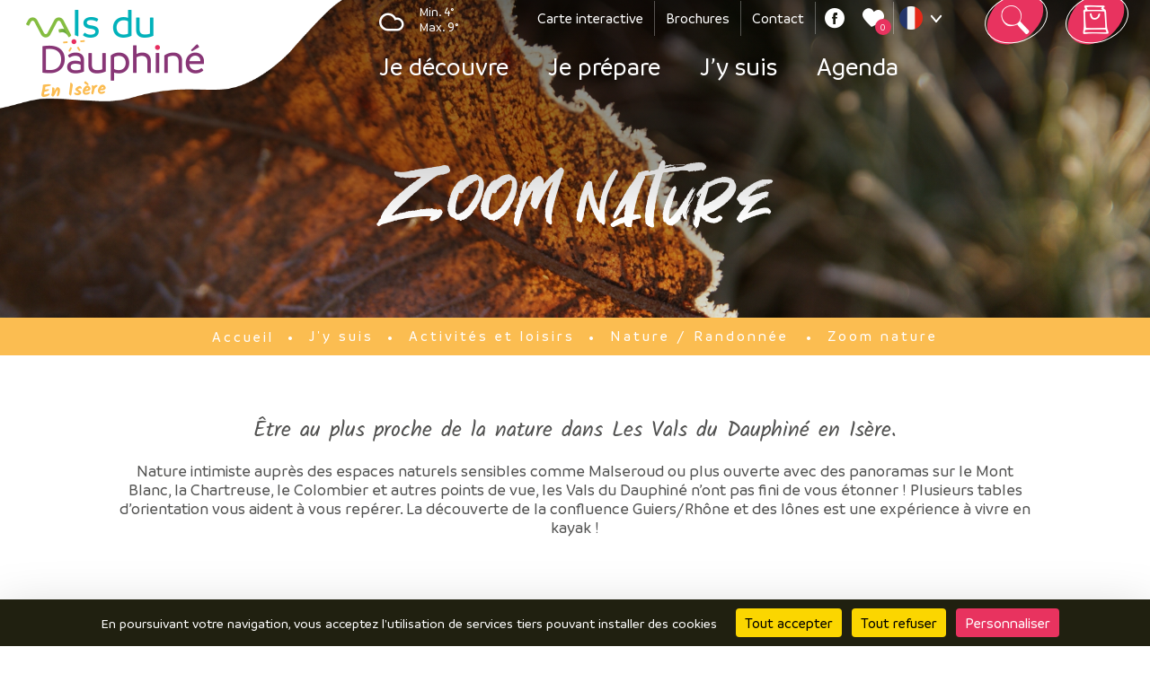

--- FILE ---
content_type: text/html; charset=UTF-8
request_url: https://tourisme-valsdudauphine.fr/jy-suis/activites-et-loisirs-plein-air/nature-randonnee/zoom-nature/
body_size: 8538
content:
<!DOCTYPE html>
<html lang="fr-FR" class="no-js"> 
<head>
	<meta charset="utf-8">
	<meta http-equiv="x-ua-compatible" content="ie=edge" />
	<meta name="viewport" content="width=device-width, initial-scale=1, minimum-scale=1, maximum-scale=1" />
	
				<title>Zoom nature - Tourisme Vals du Dauphine en Isère</title>
				
	
<!-- This site is optimized with the Yoast SEO plugin v12.6.2 - https://yoast.com/wordpress/plugins/seo/ -->
<meta name="description" content="Une nature préservée, des panoramas à couper le souffle, les Vals du Dauphiné en Isère sont le lieu idéal pour se ressourcer."/>
<meta name="robots" content="max-snippet:-1, max-image-preview:large, max-video-preview:-1"/>
<link rel="canonical" href="https://tourisme-valsdudauphine.fr/jy-suis/activites-et-loisirs-plein-air/nature-randonnee/zoom-nature/" />
<meta property="og:locale" content="fr_FR" />
<meta property="og:locale:alternate" content="en_GB" />
<meta property="og:locale:alternate" content="nl_NL" />
<meta property="og:type" content="article" />
<meta property="og:title" content="Zoom nature - Tourisme Vals du Dauphine en Isère" />
<meta property="og:description" content="Une nature préservée, des panoramas à couper le souffle, les Vals du Dauphiné en Isère sont le lieu idéal pour se ressourcer." />
<meta property="og:url" content="https://tourisme-valsdudauphine.fr/jy-suis/activites-et-loisirs-plein-air/nature-randonnee/zoom-nature/" />
<meta property="og:site_name" content="Tourisme Vals du Dauphine" />
<meta name="twitter:card" content="summary_large_image" />
<meta name="twitter:description" content="Une nature préservée, des panoramas à couper le souffle, les Vals du Dauphiné en Isère sont le lieu idéal pour se ressourcer." />
<meta name="twitter:title" content="Zoom nature - Tourisme Vals du Dauphine en Isère" />
<script type='application/ld+json' class='yoast-schema-graph yoast-schema-graph--main'>{"@context":"https://schema.org","@graph":[{"@type":"WebSite","@id":"https://tourisme-valsdudauphine.fr/#website","url":"https://tourisme-valsdudauphine.fr/","name":"Tourisme Vals du Dauphine","description":"Un site utilisant WordPress","potentialAction":{"@type":"SearchAction","target":"https://tourisme-valsdudauphine.fr/?s={search_term_string}","query-input":"required name=search_term_string"}},{"@type":"WebPage","@id":"https://tourisme-valsdudauphine.fr/jy-suis/activites-et-loisirs-plein-air/nature-randonnee/zoom-nature/#webpage","url":"https://tourisme-valsdudauphine.fr/jy-suis/activites-et-loisirs-plein-air/nature-randonnee/zoom-nature/","inLanguage":"fr-FR","name":"Zoom nature - Tourisme Vals du Dauphine en Is\u00e8re","isPartOf":{"@id":"https://tourisme-valsdudauphine.fr/#website"},"datePublished":"2019-09-20T08:27:01+00:00","dateModified":"2020-12-17T14:56:30+00:00","description":"Une nature pr\u00e9serv\u00e9e, des panoramas \u00e0 couper le souffle, les Vals du Dauphin\u00e9 en Is\u00e8re sont le lieu id\u00e9al pour se ressourcer."}]}</script>
<!-- / Yoast SEO plugin. -->

<link rel='dns-prefetch' href='//cdn.jsdelivr.net' />
<link rel='dns-prefetch' href='//gadget.open-system.fr' />
<link rel='dns-prefetch' href='//s.w.org' />
<link rel='stylesheet' id='wp-block-library-css'  href='//tourisme-valsdudauphine.fr/wp-includes/css/dist/block-library/style.css?ver=5.3.20' type='text/css' media='all' />
<link rel='stylesheet' id='wp-components-css'  href='//tourisme-valsdudauphine.fr/wp-includes/css/dist/components/style.css?ver=5.3.20' type='text/css' media='all' />
<link rel='stylesheet' id='wp-editor-font-css'  href='//fonts.googleapis.com/css?family=Noto+Serif%3A400%2C400i%2C700%2C700i&#038;ver=5.3.20' type='text/css' media='all' />
<link rel='stylesheet' id='wp-block-editor-css'  href='//tourisme-valsdudauphine.fr/wp-includes/css/dist/block-editor/style.css?ver=5.3.20' type='text/css' media='all' />
<link rel='stylesheet' id='wp-nux-css'  href='//tourisme-valsdudauphine.fr/wp-includes/css/dist/nux/style.css?ver=5.3.20' type='text/css' media='all' />
<link rel='stylesheet' id='wp-editor-css'  href='//tourisme-valsdudauphine.fr/wp-includes/css/dist/editor/style.css?ver=5.3.20' type='text/css' media='all' />
<link rel='stylesheet' id='blocks-style-css'  href='//tourisme-valsdudauphine.fr/tourisme-famille-isere/plugins/mill-blocks/dist/blocks.style.build.css?ver=5.3.20' type='text/css' media='all' />
<link rel='stylesheet' id='kadence-blocks-style-css-css'  href='//tourisme-valsdudauphine.fr/tourisme-famille-isere/plugins/kadence-blocks/dist/blocks.style.build.css?ver=1.6.19' type='text/css' media='all' />
<link rel='stylesheet' id='mill-apidae-css'  href='//tourisme-valsdudauphine.fr/tourisme-famille-isere/plugins/mill-apidae/public/css/mill-apidae-public.css?ver=1.0.0' type='text/css' media='all' />
<link rel='stylesheet' id='mill-data-manager-css'  href='//tourisme-valsdudauphine.fr/tourisme-famille-isere/plugins/mill-data-manager/public/css/mill-data-manager-public.css?ver=1.0.0' type='text/css' media='all' />
<link rel='stylesheet' id='theme-style-css'  href='//tourisme-valsdudauphine.fr/tourisme-famille-isere/themes/office-tourisme-tour-du-pin/style.css?ver=5.3.20' type='text/css' media='all' />
<script type='text/javascript' src='//tourisme-valsdudauphine.fr/wp-includes/js/jquery/jquery.js?ver=1.12.4-wp'></script>
<script type='text/javascript' src='//tourisme-valsdudauphine.fr/wp-includes/js/jquery/jquery-migrate.js?ver=1.4.1'></script>
<script type='text/javascript'>
/* <![CDATA[ */
var ma_js_public_vars = {"ajax_url":"https:\/\/tourisme-valsdudauphine.fr\/wp-admin\/admin-ajax.php","nonce":null,"theme_url":"https:\/\/tourisme-valsdudauphine.fr\/tourisme-famille-isere\/themes\/office-tourisme-tour-du-pin","site_url":"https:\/\/tourisme-valsdudauphine.fr"};
/* ]]> */
</script>
<script type='text/javascript' src='//tourisme-valsdudauphine.fr/tourisme-famille-isere/plugins/mill-apidae/public/js/mill-apidae-public.js?ver=1.0.0'></script>
<script type='text/javascript'>
/* <![CDATA[ */
var mdm_vars = {"ajax_url":"https:\/\/tourisme-valsdudauphine.fr\/wp-admin\/admin-ajax.php","nonce":"b1306d45ed"};
/* ]]> */
</script>
<script type='text/javascript' src='//tourisme-valsdudauphine.fr/tourisme-famille-isere/plugins/mill-data-manager/public/js/mill-data-manager-public.js?ver=1.0.0'></script>
<script type='text/javascript' src='//tourisme-valsdudauphine.fr/tourisme-famille-isere/plugins/mill-rgpd/assets/js/vendors/tarteaucitron.js-master/tarteaucitron.js'></script>
<script type='text/javascript'>
/* <![CDATA[ */
var mill_rgpd_vars_from_php = {"lang":"fr","lang_custom":{"alertBigClick":"En poursuivant votre navigation,","alertBigScroll":"En continuant de d\u00e9filer,","alertBig":"vous acceptez l'utilisation de services tiers pouvant installer des cookies","alertBigPrivacy":"Ce site utilise des cookies et vous donne le contr\u00f4le sur ce que vous souhaitez activer,","acceptAll":"OK, tout accepter","personalize":"Personnaliser"},"is_ue":"","services":{"facebooklikebox":false,"facebook":false,"ga":[true,"gtag","G-3MCDTFPCHQ"]}};
/* ]]> */
</script>
<script type='text/javascript' src='//tourisme-valsdudauphine.fr/tourisme-famille-isere/plugins/mill-rgpd/assets/js/mill_rgpd_public.js'></script>
<link rel="alternate" href="https://tourisme-valsdudauphine.fr/jy-suis/activites-et-loisirs-plein-air/nature-randonnee/zoom-nature/" hreflang="fr" />
<link rel="alternate" href="https://tourisme-valsdudauphine.fr/en/im-there/outdoor-activities/nature-and-hiking/nature/" hreflang="en" />
<link rel="alternate" href="https://tourisme-valsdudauphine.fr/nl/ik-ben-er/vrije-tijd/natuur-en-wandelroutes/zoom-natuur/" hreflang="nl" />
<style>#tarteaucitronRoot *{font-family: inherit;}#tarteaucitronAlertBig{background:#202010!important;}#tarteaucitronPercentage{background:#e8335f!important;}#tarteaucitronAlertBig #tarteaucitronDisclaimerAlert,#tarteaucitronAlertBig #tarteaucitronDisclaimerAlert b{color:#fff!important;}#tarteaucitronAlertBig #tarteaucitronCloseAlert, #tarteaucitronAlertBig #tarteaucitronPersonalize{background:#e8335f!important;color:#ffffff!important;}#tarteaucitron #tarteaucitronServices .tarteaucitronLine, #tarteaucitron #tarteaucitronServices .tarteaucitronTitle,#tarteaucitron #tarteaucitronInfo,#tarteaucitron #tarteaucitronServices .tarteaucitronDetails,#tarteaucitronAlertSmall #tarteaucitronCookiesListContainer #tarteaucitronCookiesList .tarteaucitronTitle, #tarteaucitron #tarteaucitronInfo, #tarteaucitron #tarteaucitronServices .tarteaucitronDetails{background:#ffffff!important;border:0!important;}#tarteaucitron #tarteaucitronServices .tarteaucitronLine .tarteaucitronName b,
		#tarteaucitron #tarteaucitronServices .tarteaucitronLine .tarteaucitronName span, #tarteaucitron #tarteaucitronServices .tarteaucitronLine .tarteaucitronName a,#tarteaucitron #tarteaucitronServices .tarteaucitronTitle, #tarteaucitron #tarteaucitronServices .tarteaucitronTitle a,#tarteaucitron #tarteaucitronInfo,#tarteaucitron #tarteaucitronServices .tarteaucitronDetails,#tarteaucitronAlertSmall #tarteaucitronCookiesListContainer #tarteaucitronCookiesList .tarteaucitronTitle, #tarteaucitron #tarteaucitronInfo, #tarteaucitron #tarteaucitronServices .tarteaucitronDetails{color:#525251!important;}#tarteaucitron #tarteaucitronServices .tarteaucitronMainLine,#tarteaucitron #tarteaucitronClosePanel{background:#e74c3c!important;border:0!important;}#tarteaucitron #tarteaucitronServices .tarteaucitronLine.tarteaucitronMainLine .tarteaucitronName b,#tarteaucitron #tarteaucitronServices .tarteaucitronLine.tarteaucitronMainLine .tarteaucitronName b a,#tarteaucitron #tarteaucitronClosePanel{color:#fff!important;}#tarteaucitron #tarteaucitronServices .tarteaucitronLine:hover{background:#e8335f;}#tarteaucitronAlertBig #tarteaucitronCloseAlert, #tarteaucitronAlertBig #tarteaucitronPersonalize{#e8335f;color:#ffffff;}#tarteaucitronScrollbarChild{display:none;}#tarteaucitron #tarteaucitronClosePanel{background:none;}#tarteaucitronAlertSmall #tarteaucitronCookiesListContainer #tarteaucitronCookiesList .tarteaucitronHidden, #tarteaucitron #tarteaucitronServices .tarteaucitronHidden{background:black!important;}#tarteaucitron #tarteaucitronServices .tarteaucitronLine .tarteaucitronAsk .tarteaucitronAllow, #tarteaucitron #tarteaucitronServices .tarteaucitronLine .tarteaucitronAsk .tarteaucitronDeny, .tac_activate .tarteaucitronAllow{background:#86bd40!important;color:#ffffff!important;border-radius:none!important;}#tarteaucitron #tarteaucitronServices .tarteaucitronLine .tarteaucitronAsk .tarteaucitronDeny{background:#e74c3c!important;color:#ffffff!important;border-radius:none!important;}#tarteaucitron #tarteaucitronServices .tarteaucitronLine,#tarteaucitron #tarteaucitronServices .tarteaucitronLine:hover{border:0;background:none,padding: 10px 5px;}</style>	<!-- <noscript><link rel="stylesheet" href="/noscript.css" /></noscript> -->
	<link href="https://fonts.googleapis.com/css?family=Maven+Pro:400,500,700,900" rel="stylesheet"> 
</head>

<body class="page interieur page-sit page-zoom-nature">

		<header role="banner" class="row">
		<div id="title">
			<a href="https://tourisme-valsdudauphine.fr" title="retour à l'accueil" lang="fr" class="h1">retour à l'accueil</a>			<span></span>
		</div>
		<nav role="navigation">
			<ul>
				<li><a title="Je découvre Les Vals du Dauphiné en Isère %%sep%% %%sitename%%" class="main_link" href="https://tourisme-valsdudauphine.fr/je-decouvre/decouvrir-les-vals-du-dauphine/" lang="fr">Je découvre</a>
<ul>
	<li><a title="Les 10 bonnes raisons de venir dans les Vals du Dauphiné en Isère !" href="https://tourisme-valsdudauphine.fr/je-decouvre/decouvrir-les-vals-du-dauphine/" lang="fr">Découvrir les Vals du Dauphiné</a></li>
	<li><a title="Découvrez tous les incontournables des Vals du Dauphiné en Isère." href="https://tourisme-valsdudauphine.fr/je-decouvre/les-incontournables/" lang="fr">Nos incontournables</a></li>
	<li><a title="Bienvenue sur le blog des Vals du Dauphiné Tourisme en Isère." href="https://tourisme-valsdudauphine.fr/je-decouvre/le-blog/" lang="fr">Le blog &#8211; Bonnes idées</a></li>
<span class="menu_retour" data-back="retour"></span></ul>
</li>
<li><a title="Je prépare mon séjour dans Les Vals du Dauphiné en Isère" class="main_link" href="https://tourisme-valsdudauphine.fr/je-prepare/" lang="fr">Je prépare</a>
<ul>
	<li><a title="Trouvez votre hébergement dans Les Vals du Dauphiné en Isère" href="https://tourisme-valsdudauphine.fr/je-prepare/hebergements/" lang="fr">Hébergements</a>
	<ul>
		<li><a title="Trouvez votre hôtel dans Les Vals du Dauphiné en Isère" href="https://tourisme-valsdudauphine.fr/je-prepare/hebergements/hotels/" lang="fr">Hôtels</a></li>
		<li><a title="Trouvez votre chambre d&#039;hôtes dans Les Vals du Dauphiné en Isère" href="https://tourisme-valsdudauphine.fr/je-prepare/hebergements/chambres-dhotes/" lang="fr">Chambres d&rsquo;hôtes</a></li>
		<li><a title="Nuits insolites" href="https://tourisme-valsdudauphine.fr/je-prepare/hebergements/nuits-insolites/" lang="fr">Nuits insolites</a></li>
		<li><a title="Trouvez votre gîte dans Les Vals du Dauphiné en Isère" href="https://tourisme-valsdudauphine.fr/je-prepare/hebergements/gites-et-meubles/" lang="fr">Gîtes et meublés</a></li>
		<li><a title="Gîtes de groupes et d&#039;étapes dans les Vals du Dauphiné en Isère" href="https://tourisme-valsdudauphine.fr/je-prepare/hebergements/hebergements-de-groupes/" lang="fr">Gîtes de groupes et d’étapes</a></li>
		<li><a title="Trouvez votre camping dans Les Vals du Dauphiné en Isère" href="https://tourisme-valsdudauphine.fr/je-prepare/hebergements/campings/" lang="fr">Campings</a></li>
		<li><a title="Aires de camping car" href="https://tourisme-valsdudauphine.fr/je-prepare/hebergements/aires-de-camping-car/" lang="fr">Aires de camping car</a></li>
	</ul>
</li>
	<li><a title="Tourisme adapté" href="https://tourisme-valsdudauphine.fr/je-prepare/accessibilite/" lang="fr">Tourisme adapté</a>
	<ul>
		<li><a title="Hébergements" href="https://tourisme-valsdudauphine.fr/je-prepare/accessibilite/hebergements/" lang="fr">Hébergements</a></li>
		<li><a title="Restaurants" href="https://tourisme-valsdudauphine.fr/je-prepare/accessibilite/restaurants/" lang="fr">Restaurants</a></li>
		<li><a title="Visites et Patrimoine" href="https://tourisme-valsdudauphine.fr/je-prepare/accessibilite/visites-et-patrimoine/" lang="fr">Visites et Patrimoine</a></li>
		<li><a title="Activités et loisirs" href="https://tourisme-valsdudauphine.fr/je-prepare/accessibilite/activites-et-loisirs/" lang="fr">Activités et loisirs</a></li>
	</ul>
</li>
	<li><a title="Comment venir dans Les Vals du Dauphiné en Isère ?" href="https://tourisme-valsdudauphine.fr/je-prepare/comment-venir-2/" lang="fr">Comment venir ? Se déplacer ?</a></li>
	<li><a title="Découvrez toutes les brochures des Vals du Dauphiné en Isère" href="https://tourisme-valsdudauphine.fr/je-prepare/brochures-en-ligne/" lang="fr">Brochures en ligne</a></li>
	<li><a title="Contactez votre office de tourisme - Vals du Dauphiné en Isère" href="https://tourisme-valsdudauphine.fr/je-prepare/contacter-loffice-de-tourisme/" lang="fr">Contacter l&rsquo;Office de Tourisme</a></li>
<span class="menu_retour" data-back="retour"></span></ul>
</li>
<li><a title="Que faire, que voir dans Les Vals du Dauphiné en Isère ?" class="main_link" href="https://tourisme-valsdudauphine.fr/jy-suis/" lang="fr">J&rsquo;y suis</a>
<ul>
	<li><a title="Activités et loisirs dans Les Vals du Dauphiné en Isère" href="https://tourisme-valsdudauphine.fr/jy-suis/activites-et-loisirs-plein-air/" lang="fr">Activités et loisirs</a>
	<ul>
		<li class=" active"><a title="Nature, randonnées et balades dans les Vals du Dauphiné en Isère" href="https://tourisme-valsdudauphine.fr/jy-suis/activites-et-loisirs-plein-air/nature-randonnee/" lang="fr">Nature / Randonnée</a></li>
		<li><a title="Eau" href="https://tourisme-valsdudauphine.fr/jy-suis/activites-et-loisirs-plein-air/eau/" lang="fr">Eau</a></li>
		<li><a title="Activités en famille ou entre amis dans Les Vals du Dauphiné en Isère" href="https://tourisme-valsdudauphine.fr/jy-suis/activites-et-loisirs-plein-air/recreation-outdoor-indoor/" lang="fr">Récréation outdoor / indoor</a></li>
		<li><a title="Survolez les plaines de l&#039;Isère au départ des Vals du Dauphiné" href="https://tourisme-valsdudauphine.fr/jy-suis/activites-et-loisirs-plein-air/dans-les-airs/" lang="fr">Dans les airs</a></li>
		<li><a title="Détendez-vous au spa dans Les Vals du Dauphiné en Isère" href="https://tourisme-valsdudauphine.fr/jy-suis/activites-et-loisirs-plein-air/forme-et-bien-etre-2/" lang="fr">Forme et bien-être</a></li>
	</ul>
</li>
	<li><a title="Découvrez le patrimoine des Vals du Dauphiné en Isère" href="https://tourisme-valsdudauphine.fr/jy-suis/visites-et-patrimoine/" lang="fr">Visites et patrimoine</a>
	<ul>
		<li><a title="Remontez le temps avec les musées des Vals du Dauphiné en Isère" href="https://tourisme-valsdudauphine.fr/jy-suis/visites-et-patrimoine/musees/" lang="fr">Musées</a></li>
		<li><a title="Découvrez les châteaux des Vals du Dauphiné en Isère" href="https://tourisme-valsdudauphine.fr/jy-suis/visites-et-patrimoine/chateaux/" lang="fr">Châteaux</a></li>
		<li><a title="Patrimoine religieux et art sacré dans Les Vals du Dauphiné en Isère" href="https://tourisme-valsdudauphine.fr/jy-suis/visites-et-patrimoine/art-sacre/" lang="fr">Art sacré</a></li>
		<li><a title="Découvrez nos circuits de découverte du patrimoine des Vals du Dauphiné" href="https://tourisme-valsdudauphine.fr/jy-suis/visites-et-patrimoine/circuits-libres-et-guides/" lang="fr">Circuits libres et guidés</a></li>
		<li><a title="Artisanat d&#039;art et savoir-faire dans Les Vals du Dauphiné en Isère" href="https://tourisme-valsdudauphine.fr/jy-suis/visites-et-patrimoine/artisanat/" lang="fr">Artisanat</a></li>
	</ul>
</li>
	<li><a title="Découvrez le terroir et la gastronomie des Vals du Dauphiné en Isère" href="https://tourisme-valsdudauphine.fr/jy-suis/terroir/" lang="fr">Terroir</a></li>
	<li><a title="Nos Restaurants - Tourisme Vals du Dauphiné en Isère" href="https://tourisme-valsdudauphine.fr/jy-suis/restaurants/" lang="fr">Restaurants</a></li>
	<li><a title="Il pleut dans les Vals du Dauphiné en Isère, on fait quoi ?" href="https://tourisme-valsdudauphine.fr/jy-suis/par-temps-de-pluie/" lang="fr">Par temps de pluie</a></li>
<span class="menu_retour" data-back="retour"></span></ul>
</li>
<li><a title="Agenda et activités dans les Vals du Dauphiné en Isère" class="main_link" href="https://tourisme-valsdudauphine.fr/agenda/" lang="fr">Agenda</a>
<ul>
	<li><a title="Agenda et activités dans les Vals du Dauphiné en Isère" href="https://tourisme-valsdudauphine.fr/agenda/" lang="fr">Agenda</a></li>
	<li><a title="Agenda et activités dans les Vals du Dauphiné en Isère" href="https://tourisme-valsdudauphine.fr/agenda-expositions/" lang="fr">Les expositions</a></li>
	<li><a title="Agenda et activités dans les Vals du Dauphiné en Isère" href="https://tourisme-valsdudauphine.fr/agenda-marches/" lang="fr">Les marchés réguliers</a></li>
<span class="menu_retour" data-back="retour"></span></ul>
</li>
<li class="top"><ul><li><a href="https://tourisme-valsdudauphine.fr/carte-interactive/" title="Carte interactive" lang="fr">Carte interactive</a></li><li><a href="https://tourisme-valsdudauphine.fr/je-prepare/brochures-en-ligne/" title="Découvrez toutes les brochures des Vals du Dauphiné en Isère" lang="fr">Brochures</a></li><li><a href="https://tourisme-valsdudauphine.fr/je-prepare/contacter-loffice-de-tourisme/" title="Contactez votre office de tourisme - Vals du Dauphiné en Isère" lang="fr">Contact</a></li><li><a href="https://www.facebook.com/valsdudauphinetourisme/" title="Page Facebook de l'Office de Tourisme des vals du Dauphiné" lang="fr" class="fb icon-facebook" target="_blank">Facebook</a><a href="https://tourisme-valsdudauphine.fr/mon-carnet-de-voyage/" title="Mon carnet de voyage" lang="fr" class="wish_list_basket tooltip tooltip-bottom" data-tooltip="Mon carnet de voyage"><span class="ico icon-heart-filled"></span><span id="wish_list_basket_count">0</span></a></li><li class="langues"><dl><dt class="active"><a href="javascript:void(0)" title="Office du Tourisme Les Vals du Dauphiné en Isère" lang="fr">fr</a></dt><dt><a href="https://tourisme-valsdudauphine.fr/en/im-there/outdoor-activities/nature-and-hiking/nature/" title="" lang="en">en</a></dt></dl></li><li class="search"><a id="search" href="javascript:void(0)"><span class="icon-search"></span></a></li><li class="panier"><span class="bag"><span class="icon-shopping"></span></span><a id="widget-panier"><div class="empty">Votre panier est vide</div></div></a></li><li class="meteo"><div class="climacon cloud"></div><div class="temp"><p>Min. 4°</p><p>Max. 9°</p></div></li></ul></li>			</ul>
		</nav>

		<a href="javascript:void(0)" class="menu_burger"><span></span>Menu</a>
	</header>		<article id="contenu" class="row-raw">
		
		<header class="col-xs-12 p0">
	<div class="title"><h1><span>Zoom nature</span></h1><div class="ariane col-xs-12" itemscope itemtype="http://schema.org/Breadcrumb">
					<div class="wrapper">
					<ol class="" itemscope itemtype="http://schema.org/BreadcrumbList">
						<li itemprop="itemListElement" itemscope itemtype="http://schema.org/ListItem"><a href="https://tourisme-valsdudauphine.fr/" title="Retour à la page d'accueil du site" itemprop="item" class="home"><span itemprop="name">Accueil</span><meta itemprop="position" content="1" /></a></li><li itemprop="itemListElement" itemscope itemtype="http://schema.org/ListItem"><a href="https://tourisme-valsdudauphine.fr/jy-suis/" title="Que faire, que voir dans Les Vals du Dauphiné en Isère ?" itemprop="item"><span itemprop="name">J'y suis</span><meta itemprop="position" content="2" /></a></li><li itemprop="itemListElement" itemscope itemtype="http://schema.org/ListItem"><a href="https://tourisme-valsdudauphine.fr/jy-suis/activites-et-loisirs-plein-air/" title="Activités et loisirs dans Les Vals du Dauphiné en Isère" itemprop="item"><span itemprop="name">Activités et loisirs</span><meta itemprop="position" content="3" /></a></li><li itemprop="itemListElement" itemscope itemtype="http://schema.org/ListItem"><a href="https://tourisme-valsdudauphine.fr/jy-suis/activites-et-loisirs-plein-air/nature-randonnee/" title="Nature, randonnées et balades dans les Vals du Dauphiné en Isère" itemprop="item"><span itemprop="name">Nature / Randonnée</span><meta itemprop="position" content="4" /></a></li>
						<li itemprop="itemListElement" itemscope itemtype="http://schema.org/ListItem"><span itemprop="name">Zoom nature</span><meta itemprop="position" content="5" /></li>
					</ol>
					</div>
					</div></div><figure class="img2bg"><img src="https://tourisme-valsdudauphine.fr/tourisme-famille-isere/uploads/2019/09/Feuille-givrée-Chassignieu_Concours-photos.jpg" alt="activite-nature-famille-dauphine-isere" /></figure>
</header>		<div class="col-xs-12 p0">
			<div class="wrapper">
				<section class="articleBody col-xs-12">
					<div class="intro col-xs-12 p0">
					
<p></p>



<h2>Être au plus proche de la nature dans Les Vals du Dauphiné en Isère. </h2>



<p>Nature intimiste auprès des espaces naturels sensibles comme Malseroud ou plus ouverte avec des panoramas sur le Mont Blanc, la Chartreuse, le Colombier et autres points de vue, les Vals du Dauphiné n&rsquo;ont pas fini  de vous étonner ! Plusieurs tables d&rsquo;orientation vous aident à vous repérer. La découverte de la confluence Guiers/Rhône et des lônes est une expérience à vivre en kayak ! </p>
					</div>
				</section>
			</div>
			
			
			<section class="filters col-xs-12 p0">
				<div class="wrapper">
					<div class="col-xs-12 nb_filters">
						<p class="filter nb"><span class="nb_results"><span>4</span></span> résultats</p>
						<div class="filters_wrapper"><div id="filters_wrapper"><div id="filters_set"></div><div id="filters_selected"></div></div></div>
					</div>
				</div>
			</section>
			
			
			<section class="items-list col-xs-12 p0">

				<div class="sit-list" id="sit-list-pages">
										<div class="sit-list-page col-xs-12 p0 display" id="page_1">
					<article class="apidae_item photo_to_load" id="7426247" data-lat="45.558317" data-lng="5.496122" data-photo="https://static.apidae-tourisme.com/filestore/objets-touristiques/images/198/149/32282054-diaporama.jpg"><a class="inner" href="https://tourisme-valsdudauphine.fr/jy-suis/activites-et-loisirs-plein-air/nature-randonnee/zoom-nature/7426247_lac-saint-felix" title="Lac Saint-Félix" lang="fr">		<div class="fig_wrapper">
					</div>
		<div class="infos">
			<h2>Lac Saint-Félix</h2>
			<p class="commune">Saint-Didier-de-la-Tour</p>
					</div>
		
		<div class="complement col-xs-12"><div class="classements"></div></div><span class="num"><span>1</span></span></a><div class="wish_list"><a href="javascript:void(0)" class="a_wish_list icon-heart not_in" data-id="7426247"><span class="icon-heart-filled"></span></a></div></article><article class="apidae_item photo_to_load" id="5160320" data-lat="45.565974" data-lng="5.647645" data-photo="https://static.apidae-tourisme.com/filestore/objets-touristiques/images/145/131/36930449-diaporama.jpg"><a class="inner" href="https://tourisme-valsdudauphine.fr/jy-suis/activites-et-loisirs-plein-air/nature-randonnee/zoom-nature/5160320_espace-naturel-sensible-de-letang-des-nenuphars" title="Espace Naturel Sensible de létang des Nénuphars" lang="fr">		<div class="fig_wrapper">
					</div>
		<div class="infos">
			<h2>Espace Naturel Sensible de l'étang des Nénuphars</h2>
			<p class="commune">Romagnieu</p>
					</div>
		
		<div class="complement col-xs-12"><div class="classements"></div></div><span class="num"><span>2</span></span></a><div class="wish_list"><a href="javascript:void(0)" class="a_wish_list icon-heart not_in" data-id="5160320"><span class="icon-heart-filled"></span></a></div></article><article class="apidae_item photo_to_load" id="140005" data-lat="45.580487" data-lng="5.530059" data-photo="https://static.apidae-tourisme.com/filestore/objets-touristiques/images/236/136/20416748-diaporama.jpg"><a class="inner" href="https://tourisme-valsdudauphine.fr/jy-suis/activites-et-loisirs-plein-air/nature-randonnee/zoom-nature/140005_sentier-nature-de-la-batie-montgascon" title="Sentier nature de la Batie-Montgascon" lang="fr">		<div class="fig_wrapper">
					</div>
		<div class="infos">
			<h2>Sentier nature de la Batie-Montgascon</h2>
			<p class="commune">La Bâtie-Montgascon</p>
					</div>
		
		<div class="complement col-xs-12"><div class="classements"></div></div><span class="num"><span>3</span></span></a><div class="wish_list"><a href="javascript:void(0)" class="a_wish_list icon-heart not_in" data-id="140005"><span class="icon-heart-filled"></span></a></div></article><article class="apidae_item photo_to_load" id="620300" data-lat="45.564886" data-lng="5.555793" data-photo="https://static.apidae-tourisme.com/filestore/objets-touristiques/images/4/176/17018884-diaporama.jpg"><a class="inner" href="https://tourisme-valsdudauphine.fr/jy-suis/activites-et-loisirs-plein-air/nature-randonnee/zoom-nature/620300_espace-naturel-sensible-de-letang-de-malseroud" title="Espace Naturel Sensible de lEtang de Malseroud" lang="fr">		<div class="fig_wrapper">
					</div>
		<div class="infos">
			<h2>Espace Naturel Sensible de l'Etang de Malseroud</h2>
			<p class="commune">Les Abrets en Dauphiné</p>
					</div>
		
		<div class="complement col-xs-12"><div class="classements"></div></div><span class="num"><span>4</span></span></a><div class="wish_list"><a href="javascript:void(0)" class="a_wish_list icon-heart not_in" data-id="620300"><span class="icon-heart-filled"></span></a></div></article>					</div>
					
									</div>
				<div class="map_wrapper">
					<div id="map-list"></div>
				</div>
				
			</section>
			<script>var sitlist_nb_per_page = 12, filters_labels={
    "insee": {
        "nom": "Communes",
        "all": "Toutes"
    }
}, filtered_data={
    "insee": {
        "38001": {
            "nom": "Les Abrets en Dauphiné",
            "nb": 1,
            "items": [
                "620300"
            ]
        },
        "38029": {
            "nom": "La Bâtie-Montgascon",
            "nb": 1,
            "items": [
                "140005"
            ]
        },
        "38343": {
            "nom": "Romagnieu",
            "nb": 1,
            "items": [
                "5160320"
            ]
        },
        "38381": {
            "nom": "Saint-Didier-de-la-Tour",
            "nb": 1,
            "items": [
                "7426247"
            ]
        }
    }
};</script>			<!-- <script type="text/javascript">
				var filters_datas = '';
			</script> -->
		</div>
	</article>
	<footer role="footer" class="row">
				<div class="footer-content">
			<div class="wrapper">
				<div class="col-xs-12 col-lg-9 liens">
					
				<ul class="footer-links col-xs-12 p0">
					
					<li><a title="Je découvre Les Vals du Dauphiné en Isère %%sep%% %%sitename%%" class="main_link" href="https://tourisme-valsdudauphine.fr/je-decouvre/decouvrir-les-vals-du-dauphine/" lang="fr">Je découvre</a>
<ul>
	<li><a title="Les 10 bonnes raisons de venir dans les Vals du Dauphiné en Isère !" href="https://tourisme-valsdudauphine.fr/je-decouvre/decouvrir-les-vals-du-dauphine/" lang="fr">Le territoire</a></li>
	<li><a title="Découvrez tous les incontournables des Vals du Dauphiné en Isère." href="https://tourisme-valsdudauphine.fr/je-decouvre/les-incontournables/" lang="fr">Incontournables / temps forts</a></li>
	<li><a title="Bienvenue sur le blog des Vals du Dauphiné Tourisme en Isère." href="https://tourisme-valsdudauphine.fr/je-decouvre/le-blog/" lang="fr">Ils vous racontent / expériences</a></li>
<span class="menu_retour" data-back="retour"></span></ul>
</li>
<li><a title="Je prépare mon séjour dans Les Vals du Dauphiné en Isère" class="main_link" href="https://tourisme-valsdudauphine.fr/je-prepare/" lang="fr">Je prépare</a>
<ul>
	<li><a title="Trouvez votre hébergement dans Les Vals du Dauphiné en Isère" href="https://tourisme-valsdudauphine.fr/je-prepare/hebergements/" lang="fr">Hébergements</a></li>
	<li><a title="Comment venir dans Les Vals du Dauphiné en Isère ?" href="https://tourisme-valsdudauphine.fr/je-prepare/comment-venir-2/" lang="fr">Comment venir ? Se déplacer ?</a></li>
	<li><a title="Découvrez toutes les brochures des Vals du Dauphiné en Isère" href="https://tourisme-valsdudauphine.fr/je-prepare/brochures-en-ligne/" lang="fr">Brochures en ligne</a></li>
<span class="menu_retour" data-back="retour"></span></ul>
</li>
<li><a title="Que faire, que voir dans Les Vals du Dauphiné en Isère ?" class="main_link" href="https://tourisme-valsdudauphine.fr/jy-suis/" lang="fr">J&rsquo;y suis</a>
<ul>
	<li><a title="Nos Restaurants - Tourisme Vals du Dauphiné en Isère" href="https://tourisme-valsdudauphine.fr/jy-suis/restaurants/" lang="fr">Restaurants</a></li>
	<li><a title="Découvrez le terroir et la gastronomie des Vals du Dauphiné en Isère" href="https://tourisme-valsdudauphine.fr/jy-suis/terroir/" lang="fr">Produits locaux / terroir</a></li>
	<li><a title="Il pleut dans les Vals du Dauphiné en Isère, on fait quoi ?" href="https://tourisme-valsdudauphine.fr/jy-suis/par-temps-de-pluie/" lang="fr">Par temps de pluie</a></li>
<span class="menu_retour" data-back="retour"></span></ul>
</li>
					
				</ul>				</div>
				
				<div class="annexes col-xs-12 col-lg-3">
					<ul>
					<li><a title="Contactez votre office de tourisme - Vals du Dauphiné en Isère" class="main_link" href="https://tourisme-valsdudauphine.fr/je-prepare/contacter-loffice-de-tourisme/" lang="fr">Contactez nous</a></li>
<li><a title="Donnez votre avis sur l&#039;Office de Tourisme" class="main_link" href="https://tourisme-valsdudauphine.fr/donnez-votre-avis/" lang="fr">Questionnaire de satisfaction</a></li>
<li><a title="Boutique" class="main_link" href="https://tourisme-valsdudauphine.fr/tourisme-famille-isere/uploads/2020/06/Livret-Boutique-202526-weblight-v2.pdf" lang="fr">Boutique</a></li>
<li class="breaker"></li><li><a title="Nous communiquer vos évènements" class="main_link" href="https://tourisme-valsdudauphine.fr/nous-communiquer-vos-evenements/" lang="fr">Inscrire vos évènements</a></li>
<li><a title="Espace pro" class="main_link" href="https://tourisme-valsdudauphine.fr/espace-pro/" lang="fr">Espace pro</a></li>
<li><a title="Espace presse" class="main_link" href="https://tourisme-valsdudauphine.fr/espace-presse/" lang="fr">Espace presse</a></li>
<li><a title="Consulter le site &quot;Alpes Is Here&quot; pour découvrir l&#039;offre de l&#039;Isère" class="main_link" href="https://www.alpes-isere.com/" lang="fr">Consulter le site « Alpes Is Here » pour découvrir l&rsquo;offre de l&rsquo;Isère</a></li>
					</ul>
				</div>
				
				<div class="partenaires col-xs-12">
					<ul class="col-xs-12 p0">
											</ul>
				</div>
				
				
				<div class="sub-footer col-xs-12">
					<p>&copy;2026 Office de Tourisme Vals du Dauphiné &bull; <a href="https://tourisme-valsdudauphine.fr/mentions-legales/" title="Mentions légales" lang="fr">Mentions légales</a> &bull; <a  href="https://tourisme-valsdudauphine.fr/politique-de-confidentialite/" title="Politique de confidentialité" lang="fr">Politique de confidentialité</a> &bull; Réalisation : <a href="http://www.agence-mill.fr" target="_blank" title="Mill, conseil en stratégie digitale, création de site internet, Privas, Ardèche Drôme">Mill, Privas</a></p>
				</div>
			</div>
		</div>
		
	</footer>
	<script type='text/javascript' src='//gadget.open-system.fr/widgets-libs/rel/noyau-1.0.min.js'></script>
<script type='text/javascript'>
/* <![CDATA[ */
var theme_values = {"ajax_url":"https:\/\/tourisme-valsdudauphine.fr\/wp-admin\/admin-ajax.php","nonce":"6509ee2008","theme_url":"https:\/\/tourisme-valsdudauphine.fr\/tourisme-famille-isere\/themes\/office-tourisme-tour-du-pin","message_err":"Veuillez pr\u00e9ciser votre demande","field_obl":"Veuillez pr\u00e9ciser le champ","field_oblmel":"Veuillez pr\u00e9ciser une adresse email valide pour le champ","mel_err":"Veuillez pr\u00e9ciser votre adresse email","nom_err":"Veuillez pr\u00e9ciser votre nom","prenom_err":"Veuillez pr\u00e9ciser votre pr\u00e9nom","commune_err":"Veuillez pr\u00e9ciser votre commune","rejoindre_err":"Veuillez pr\u00e9ciser comment vous souhaitez participer","tel_err":"Veuillez pr\u00e9ciser votre t\u00e9l\u00e9phone","mel_invalide_err":"Merci de v\u00e9rifier votre adresse email afin que nous puissions vous apporter une r\u00e9ponse","selector_noresults_found":"Aucun r\u00e9sultat correspondant pour :","newsletter_ok":"L'adresse ##MEL## a \u00e9t\u00e9 inscrite \u00e0 notre newsletter","newsletter_nok":"D\u00e9sol\u00e9, une erreur s'est produite. Votre inscription n'a pu \u00eatre enregistr\u00e9e","newsletter_melinvalide":"Veuillez saisir une adresse email valide","newsletter_invalide_back":"r\u00e9-essayer","coords_labels":{"tel":"T\u00e9l.","mel":"Email"},"os_idintegration":"1285","os_idpanier":"kA6SkJA"};
/* ]]> */
</script>
<script type='text/javascript' src='//tourisme-valsdudauphine.fr/tourisme-famille-isere/themes/office-tourisme-tour-du-pin/assets/js/main.min.js'></script>
<script src="/tarteaucitron/tarteaucitron.min.js"></script>
<script>
    tarteaucitron.user.gtagUa = 'G-3MCDTFPCHQ';
    // tarteaucitron.user.gtagCrossdomain = ['example.com', 'example2.com'];
    tarteaucitron.user.gtagMore = function () { /* add here your optionnal gtag() */ };
    (tarteaucitron.job = tarteaucitron.job || []).push('gtag');
</script>

<script type="text/javascript">
    tarteaucitron.init({
        "privacyUrl": "https://tourisme-valsdudauphine.fr/politique-de-confidentialite/", /* Url de la politique de confidentialité */
        "bodyPosition": "bottom", /* top place le bandeau de consentement au début du code html, mieux pour l'accessibilité */

        "hashtag": "#tarteaucitron", /* Hashtag qui permet d'ouvrir le panneau de contrôle  */
        "cookieName": "tarteaucitron", /* Nom du cookie (uniquement lettres et chiffres) */

        "orientation": "bottom", /* Position de la bannière (top - bottom - popup - banner) */

        "groupServices": true, /* Grouper les services par catégorie */
        "showDetailsOnClick": true, /* Cliquer pour ouvrir la description */
        "serviceDefaultState": "wait", /* Statut par défaut (true - wait - false) */

        "showAlertSmall": false, /* Afficher la petite bannière en bas à droite */
        "cookieslist": false, /* Afficher la liste des cookies via une mini bannière */
        "cookieslistEmbed": false, /* Afficher la liste des cookies dans le panneau de contrôle */

        "closePopup": true, /* Afficher un X pour fermer la bannière */

        "showIcon": false, /* Afficher un cookie pour ouvrir le panneau */
        //"iconSrc": "", /* Optionnel: URL ou image en base64 */
        "iconPosition": "BottomRight", /* Position de l'icons: (BottomRight - BottomLeft - TopRight - TopLeft) */

        "adblocker": false, /* Afficher un message si un Adblocker est détecté */

        "DenyAllCta" : true, /* Afficher le bouton Tout refuser */
        "AcceptAllCta" : true, /* Afficher le bouton Tout accepter */
        "highPrivacy": true, /* Attendre le consentement */
        "alwaysNeedConsent": false, /* Demander le consentement même pour les services "Privacy by design" */

        "handleBrowserDNTRequest": false, /* Refuser tout par défaut si Do Not Track est activé sur le navigateur */

        "removeCredit": false, /* Retirer le lien de crédit vers tarteaucitron.io */
        "moreInfoLink": true, /* Afficher le lien En savoir plus */

        "useExternalCss": false, /* Mode expert : désactiver le chargement des fichiers .css tarteaucitron */
        "useExternalJs": false, /* Mode expert : désactiver le chargement des fichiers .js tarteaucitron */

        //"cookieDomain": ".my-multisite-domaine.fr", /* Optionnel: domaine principal pour partager le consentement avec des sous domaines */

        "readmoreLink": "", /* Changer le lien En savoir plus par défaut */

        "mandatory": true, /* Afficher un message pour l'utilisation de cookies obligatoires */
        "mandatoryCta": false, /* Afficher un bouton pour les cookies obligatoires (déconseillé) */

        //"customCloserId": "", /* Optionnel a11y: ID personnalisé pour ouvrir le panel */

        "googleConsentMode": true, /* Activer le Google Consent Mode v2 pour Google ads & GA4 */
        "bingConsentMode": true, /* Activer le Bing Consent Mode pour Clarity & Bing Ads */
        "pianoConsentMode": true, /* Activer le Consent Mode pour Piano Analytics */
        "pianoConsentModeEssential": false, /* Activer par défaut le mode Essential de Piano */
        "softConsentMode": false, /* Soft consent mode (le consentement est requis pour charger les tags) */

        "dataLayer": false, /* Envoyer un événement dans dataLayer avec le statut des services */
        "serverSide": false, /* Server side seulement, les tags ne sont pas chargé côté client */

        "partnersList": true /* Afficher le détail du nombre de partenaires sur la bandeau */
    });
</script>
	</body>
</html>

--- FILE ---
content_type: text/css
request_url: https://tourisme-valsdudauphine.fr/wp-includes/css/dist/components/style.css?ver=5.3.20
body_size: 16840
content:
/**
 * Colors
 */
/**
 * Breakpoints & Media Queries
 */
/**
 * Often re-used variables
 */
/**
 * Breakpoint mixins
 */
/**
 * Long content fade mixin
 *
 * Creates a fading overlay to signify that the content is longer
 * than the space allows.
 */
/**
 * Button states and focus styles
 */
/**
 * Applies editor left position to the selector passed as argument
 */
/**
 * Applies editor right position to the selector passed as argument
 */
/**
 * Styles that are reused verbatim in a few places
 */
/**
 * Allows users to opt-out of animations via OS-level preferences.
 */
/**
 * Reset default styles for JavaScript UI based pages.
 * This is a WP-admin agnostic reset
 */
/**
 * Reset the WP Admin page styles for Gutenberg-like pages.
 */
.components-animate__appear {
  animation: components-animate__appear-animation 0.1s cubic-bezier(0, 0, 0.2, 1) 0s;
  animation-fill-mode: forwards; }
  @media (prefers-reduced-motion: reduce) {
    .components-animate__appear {
      animation-duration: 1ms; } }
  .components-animate__appear.is-from-top, .components-animate__appear.is-from-top.is-from-left {
    transform-origin: top left; }
  .components-animate__appear.is-from-top.is-from-right {
    transform-origin: top right; }
  .components-animate__appear.is-from-bottom, .components-animate__appear.is-from-bottom.is-from-left {
    transform-origin: bottom left; }
  .components-animate__appear.is-from-bottom.is-from-right {
    transform-origin: bottom right; }

@keyframes components-animate__appear-animation {
  from {
    transform: translateY(-2em) scaleY(0) scaleX(0); }
  to {
    transform: translateY(0%) scaleY(1) scaleX(1); } }

.components-animate__slide-in {
  animation: components-animate__slide-in-animation 0.1s cubic-bezier(0, 0, 0.2, 1);
  animation-fill-mode: forwards; }
  @media (prefers-reduced-motion: reduce) {
    .components-animate__slide-in {
      animation-duration: 1ms; } }
  .components-animate__slide-in.is-from-left {
    transform: translateX(100%); }

@keyframes components-animate__slide-in-animation {
  100% {
    transform: translateX(0%); } }

.components-animate__loading {
  animation: components-animate__loading 1.6s ease-in-out infinite; }

@keyframes components-animate__loading {
  0% {
    opacity: 0.5; }
  50% {
    opacity: 1; }
  100% {
    opacity: 0.5; } }

.components-autocomplete__popover .components-popover__content {
  min-width: 200px; }

.components-autocomplete__popover .components-autocomplete__results {
  padding: 3px;
  display: flex;
  flex-direction: column;
  align-items: stretch; }
  .components-autocomplete__popover .components-autocomplete__results:empty {
    display: none; }

.components-autocomplete__result.components-button {
  margin-bottom: 0;
  font-family: -apple-system, BlinkMacSystemFont, "Segoe UI", Roboto, Oxygen-Sans, Ubuntu, Cantarell, "Helvetica Neue", sans-serif;
  font-size: 13px;
  color: #555d66;
  display: flex;
  flex-direction: row;
  flex-grow: 1;
  flex-shrink: 0;
  align-items: center;
  padding: 6px 8px;
  margin-left: -3px;
  margin-right: -3px;
  text-align: left; }
  .components-autocomplete__result.components-button.is-selected {
    color: #191e23;
    border: none;
    box-shadow: none;
    outline-offset: -2px;
    outline: 1px dotted #555d66; }
  .components-autocomplete__result.components-button:hover {
    color: #191e23;
    border: none;
    box-shadow: none;
    background: #f3f4f5; }

.components-base-control {
  font-family: -apple-system, BlinkMacSystemFont, "Segoe UI", Roboto, Oxygen-Sans, Ubuntu, Cantarell, "Helvetica Neue", sans-serif;
  font-size: 13px; }
  .components-base-control .components-base-control__field {
    margin-bottom: 8px; }
    .components-panel__row .components-base-control .components-base-control__field {
      margin-bottom: inherit; }
  .components-base-control .components-base-control__label {
    display: inline-block;
    margin-bottom: 4px; }
  .components-base-control .components-base-control__help {
    margin-top: -8px;
    font-style: italic; }

.components-base-control + .components-base-control {
  margin-bottom: 16px; }

.components-button-group {
  display: inline-block; }
  .components-button-group .components-button.is-button {
    border-radius: 0;
    display: inline-flex; }
    .components-button-group .components-button.is-button + .components-button.is-button {
      margin-left: -1px; }
    .components-button-group .components-button.is-button:first-child {
      border-radius: 3px 0 0 3px; }
    .components-button-group .components-button.is-button:last-child {
      border-radius: 0 3px 3px 0; }
    .components-button-group .components-button.is-button:focus, .components-button-group .components-button.is-button.is-primary {
      position: relative;
      z-index: 1; }
    .components-button-group .components-button.is-button.is-primary {
      box-shadow: none; }

.components-button {
  display: inline-flex;
  text-decoration: none;
  font-size: 13px;
  margin: 0;
  border: 0;
  cursor: pointer;
  -webkit-appearance: none;
  background: none;
  transition: box-shadow 0.1s linear;
  /* Buttons that look like links, for a cross of good semantics with the visual */
  /* Link buttons that are red to indicate destructive behavior. */ }
  @media (prefers-reduced-motion: reduce) {
    .components-button {
      transition-duration: 0s; } }
  .components-button.is-button {
    padding: 0 10px;
    line-height: 2;
    height: 28px;
    border-radius: 3px;
    white-space: nowrap;
    border-width: 1px;
    border-style: solid; }
  .components-button.is-default {
    color: rgb(0, 117, 175);
    border-color: rgb(0, 117, 175);
    background: #f3f5f6; }
  body.admin-color-sunrise .components-button.is-default {
    color: rgb(196, 126, 70);
    border-color: rgb(196, 126, 70); }
  body.admin-color-ocean .components-button.is-default {
    color: rgb(153, 174, 152);
    border-color: rgb(153, 174, 152); }
  body.admin-color-midnight .components-button.is-default {
    color: rgb(212, 72, 63);
    border-color: rgb(212, 72, 63); }
  body.admin-color-ectoplasm .components-button.is-default {
    color: rgb(157, 171, 81);
    border-color: rgb(157, 171, 81); }
  body.admin-color-coffee .components-button.is-default {
    color: rgb(182, 156, 132);
    border-color: rgb(182, 156, 132); }
  body.admin-color-blue .components-button.is-default {
    color: rgb(204, 161, 84);
    border-color: rgb(204, 161, 84); }
  body.admin-color-light .components-button.is-default {
    color: rgb(0, 125, 175);
    border-color: rgb(0, 125, 175); }
    .components-button.is-default:hover {
      background: #f1f1f1;
      border-color: rgb(0, 93, 140);
      color: rgb(0, 93, 140);
      text-decoration: none; }
    body.admin-color-sunrise .components-button.is-default:hover {
      border-color: rgb(157, 101, 56);
      color: rgb(157, 101, 56); }
    body.admin-color-ocean .components-button.is-default:hover {
      border-color: rgb(122, 139, 122);
      color: rgb(122, 139, 122); }
    body.admin-color-midnight .components-button.is-default:hover {
      border-color: rgb(169, 58, 50);
      color: rgb(169, 58, 50); }
    body.admin-color-ectoplasm .components-button.is-default:hover {
      border-color: rgb(125, 137, 65);
      color: rgb(125, 137, 65); }
    body.admin-color-coffee .components-button.is-default:hover {
      border-color: rgb(146, 125, 105);
      color: rgb(146, 125, 105); }
    body.admin-color-blue .components-button.is-default:hover {
      border-color: rgb(163, 128, 67);
      color: rgb(163, 128, 67); }
    body.admin-color-light .components-button.is-default:hover {
      border-color: rgb(0, 100, 140);
      color: rgb(0, 100, 140); }
    .components-button.is-default:focus:enabled {
      background: #f3f5f6;
      color: rgb(0, 93, 140);
      border-color: rgb(0, 118, 177);
      box-shadow: 0 0 0 1px rgb(0, 118, 177);
      text-decoration: none; }
    body.admin-color-sunrise .components-button.is-default:focus:enabled {
      color: rgb(157, 101, 56);
      border-color: rgb(199, 127, 70);
      box-shadow: 0 0 0 1px rgb(199, 127, 70); }
    body.admin-color-ocean .components-button.is-default:focus:enabled {
      color: rgb(122, 139, 122);
      border-color: rgb(155, 176, 154);
      box-shadow: 0 0 0 1px rgb(155, 176, 154); }
    body.admin-color-midnight .components-button.is-default:focus:enabled {
      color: rgb(169, 58, 50);
      border-color: rgb(214, 73, 64);
      box-shadow: 0 0 0 1px rgb(214, 73, 64); }
    body.admin-color-ectoplasm .components-button.is-default:focus:enabled {
      color: rgb(125, 137, 65);
      border-color: rgb(159, 173, 82);
      box-shadow: 0 0 0 1px rgb(159, 173, 82); }
    body.admin-color-coffee .components-button.is-default:focus:enabled {
      color: rgb(146, 125, 105);
      border-color: rgb(184, 158, 133);
      box-shadow: 0 0 0 1px rgb(184, 158, 133); }
    body.admin-color-blue .components-button.is-default:focus:enabled {
      color: rgb(163, 128, 67);
      border-color: rgb(206, 162, 85);
      box-shadow: 0 0 0 1px rgb(206, 162, 85); }
    body.admin-color-light .components-button.is-default:focus:enabled {
      color: rgb(0, 100, 140);
      border-color: rgb(0, 126, 177);
      box-shadow: 0 0 0 1px rgb(0, 126, 177); }
    .components-button.is-default:active:enabled {
      background: #f3f5f6;
      color: rgb(0, 118, 177);
      border-color: #7e8993;
      box-shadow: none; }
    body.admin-color-sunrise .components-button.is-default:active:enabled {
      color: rgb(199, 127, 70); }
    body.admin-color-ocean .components-button.is-default:active:enabled {
      color: rgb(155, 176, 154); }
    body.admin-color-midnight .components-button.is-default:active:enabled {
      color: rgb(214, 73, 64); }
    body.admin-color-ectoplasm .components-button.is-default:active:enabled {
      color: rgb(159, 173, 82); }
    body.admin-color-coffee .components-button.is-default:active:enabled {
      color: rgb(184, 158, 133); }
    body.admin-color-blue .components-button.is-default:active:enabled {
      color: rgb(206, 162, 85); }
    body.admin-color-light .components-button.is-default:active:enabled {
      color: rgb(0, 126, 177); }
    .components-button.is-default:disabled, .components-button.is-default[aria-disabled="true"] {
      color: #a0a5aa;
      border-color: #ddd;
      background: #f7f7f7;
      text-shadow: 0 1px 0 #fff;
      transform: none;
      opacity: 1; }
  .components-button.is-primary {
    background: rgb(0, 124, 186);
    border-color: rgb(0, 124, 186);
    color: #fff;
    text-decoration: none;
    text-shadow: none; }
  body.admin-color-sunrise .components-button.is-primary {
    background: rgb(209, 134, 74);
    border-color: rgb(209, 134, 74); }
  body.admin-color-ocean .components-button.is-primary {
    background: rgb(163, 185, 162);
    border-color: rgb(163, 185, 162); }
  body.admin-color-midnight .components-button.is-primary {
    background: rgb(225, 77, 67);
    border-color: rgb(225, 77, 67); }
  body.admin-color-ectoplasm .components-button.is-primary {
    background: rgb(167, 182, 86);
    border-color: rgb(167, 182, 86); }
  body.admin-color-coffee .components-button.is-primary {
    background: rgb(194, 166, 140);
    border-color: rgb(194, 166, 140); }
  body.admin-color-blue .components-button.is-primary {
    background: rgb(217, 171, 89);
    border-color: rgb(217, 171, 89); }
  body.admin-color-light .components-button.is-primary {
    background: rgb(0, 133, 186);
    border-color: rgb(0, 133, 186); }
    .components-button.is-primary:hover, .components-button.is-primary:focus:enabled {
      background: rgb(0, 112, 167);
      border-color: rgb(0, 112, 167);
      color: #fff; }
    body.admin-color-sunrise .components-button.is-primary:hover, body.admin-color-sunrise .components-button.is-primary:focus:enabled {
      background: rgb(188, 121, 67);
      border-color: rgb(188, 121, 67); }
    body.admin-color-ocean .components-button.is-primary:hover, body.admin-color-ocean .components-button.is-primary:focus:enabled {
      background: rgb(147, 167, 146);
      border-color: rgb(147, 167, 146); }
    body.admin-color-midnight .components-button.is-primary:hover, body.admin-color-midnight .components-button.is-primary:focus:enabled {
      background: rgb(203, 69, 60);
      border-color: rgb(203, 69, 60); }
    body.admin-color-ectoplasm .components-button.is-primary:hover, body.admin-color-ectoplasm .components-button.is-primary:focus:enabled {
      background: rgb(150, 164, 77);
      border-color: rgb(150, 164, 77); }
    body.admin-color-coffee .components-button.is-primary:hover, body.admin-color-coffee .components-button.is-primary:focus:enabled {
      background: rgb(175, 149, 126);
      border-color: rgb(175, 149, 126); }
    body.admin-color-blue .components-button.is-primary:hover, body.admin-color-blue .components-button.is-primary:focus:enabled {
      background: rgb(195, 154, 80);
      border-color: rgb(195, 154, 80); }
    body.admin-color-light .components-button.is-primary:hover, body.admin-color-light .components-button.is-primary:focus:enabled {
      background: rgb(0, 120, 167);
      border-color: rgb(0, 120, 167); }
    .components-button.is-primary:focus:enabled {
      box-shadow: 0 0 0 1px #fff, 0 0 0 3px rgb(0, 124, 186); }
    body.admin-color-sunrise .components-button.is-primary:focus:enabled {
      box-shadow: 0 0 0 1px #fff, 0 0 0 3px rgb(209, 134, 74); }
    body.admin-color-ocean .components-button.is-primary:focus:enabled {
      box-shadow: 0 0 0 1px #fff, 0 0 0 3px rgb(163, 185, 162); }
    body.admin-color-midnight .components-button.is-primary:focus:enabled {
      box-shadow: 0 0 0 1px #fff, 0 0 0 3px rgb(225, 77, 67); }
    body.admin-color-ectoplasm .components-button.is-primary:focus:enabled {
      box-shadow: 0 0 0 1px #fff, 0 0 0 3px rgb(167, 182, 86); }
    body.admin-color-coffee .components-button.is-primary:focus:enabled {
      box-shadow: 0 0 0 1px #fff, 0 0 0 3px rgb(194, 166, 140); }
    body.admin-color-blue .components-button.is-primary:focus:enabled {
      box-shadow: 0 0 0 1px #fff, 0 0 0 3px rgb(217, 171, 89); }
    body.admin-color-light .components-button.is-primary:focus:enabled {
      box-shadow: 0 0 0 1px #fff, 0 0 0 3px rgb(0, 133, 186); }
    .components-button.is-primary:active:enabled {
      background: rgb(0, 99, 149);
      border-color: rgb(0, 99, 149);
      color: #fff; }
    body.admin-color-sunrise .components-button.is-primary:active:enabled {
      background: rgb(167, 107, 59);
      border-color: rgb(167, 107, 59); }
    body.admin-color-ocean .components-button.is-primary:active:enabled {
      background: rgb(130, 148, 130);
      border-color: rgb(130, 148, 130); }
    body.admin-color-midnight .components-button.is-primary:active:enabled {
      background: rgb(180, 62, 54);
      border-color: rgb(180, 62, 54); }
    body.admin-color-ectoplasm .components-button.is-primary:active:enabled {
      background: rgb(134, 146, 69);
      border-color: rgb(134, 146, 69); }
    body.admin-color-coffee .components-button.is-primary:active:enabled {
      background: rgb(155, 133, 112);
      border-color: rgb(155, 133, 112); }
    body.admin-color-blue .components-button.is-primary:active:enabled {
      background: rgb(174, 137, 71);
      border-color: rgb(174, 137, 71); }
    body.admin-color-light .components-button.is-primary:active:enabled {
      background: rgb(0, 106, 149);
      border-color: rgb(0, 106, 149); }
    .components-button.is-primary:disabled, .components-button.is-primary:disabled:active:enabled, .components-button.is-primary[aria-disabled="true"], .components-button.is-primary[aria-disabled="true"]:enabled, .components-button.is-primary[aria-disabled="true"]:active:enabled {
      color: rgb(102, 176, 214);
      background: rgb(25, 137, 193);
      border-color: rgb(25, 137, 193);
      opacity: 1; }
    body.admin-color-sunrise .components-button.is-primary:disabled, body.admin-color-sunrise .components-button.is-primary:disabled:active:enabled, body.admin-color-sunrise .components-button.is-primary[aria-disabled="true"], body.admin-color-sunrise .components-button.is-primary[aria-disabled="true"]:enabled, body.admin-color-sunrise .components-button.is-primary[aria-disabled="true"]:active:enabled {
      color: rgb(227, 182, 146);
      background: rgb(214, 146, 92);
      border-color: rgb(214, 146, 92); }
    body.admin-color-ocean .components-button.is-primary:disabled, body.admin-color-ocean .components-button.is-primary:disabled:active:enabled, body.admin-color-ocean .components-button.is-primary[aria-disabled="true"], body.admin-color-ocean .components-button.is-primary[aria-disabled="true"]:enabled, body.admin-color-ocean .components-button.is-primary[aria-disabled="true"]:active:enabled {
      color: rgb(200, 213, 199);
      background: rgb(172, 192, 171);
      border-color: rgb(172, 192, 171); }
    body.admin-color-midnight .components-button.is-primary:disabled, body.admin-color-midnight .components-button.is-primary:disabled:active:enabled, body.admin-color-midnight .components-button.is-primary[aria-disabled="true"], body.admin-color-midnight .components-button.is-primary[aria-disabled="true"]:enabled, body.admin-color-midnight .components-button.is-primary[aria-disabled="true"]:active:enabled {
      color: rgb(237, 148, 142);
      background: rgb(228, 95, 86);
      border-color: rgb(228, 95, 86); }
    body.admin-color-ectoplasm .components-button.is-primary:disabled, body.admin-color-ectoplasm .components-button.is-primary:disabled:active:enabled, body.admin-color-ectoplasm .components-button.is-primary[aria-disabled="true"], body.admin-color-ectoplasm .components-button.is-primary[aria-disabled="true"]:enabled, body.admin-color-ectoplasm .components-button.is-primary[aria-disabled="true"]:active:enabled {
      color: rgb(202, 211, 154);
      background: rgb(176, 189, 103);
      border-color: rgb(176, 189, 103); }
    body.admin-color-coffee .components-button.is-primary:disabled, body.admin-color-coffee .components-button.is-primary:disabled:active:enabled, body.admin-color-coffee .components-button.is-primary[aria-disabled="true"], body.admin-color-coffee .components-button.is-primary[aria-disabled="true"]:enabled, body.admin-color-coffee .components-button.is-primary[aria-disabled="true"]:active:enabled {
      color: rgb(218, 202, 186);
      background: rgb(200, 175, 152);
      border-color: rgb(200, 175, 152); }
    body.admin-color-blue .components-button.is-primary:disabled, body.admin-color-blue .components-button.is-primary:disabled:active:enabled, body.admin-color-blue .components-button.is-primary[aria-disabled="true"], body.admin-color-blue .components-button.is-primary[aria-disabled="true"]:enabled, body.admin-color-blue .components-button.is-primary[aria-disabled="true"]:active:enabled {
      color: rgb(232, 205, 155);
      background: rgb(221, 179, 106);
      border-color: rgb(221, 179, 106); }
    body.admin-color-light .components-button.is-primary:disabled, body.admin-color-light .components-button.is-primary:disabled:active:enabled, body.admin-color-light .components-button.is-primary[aria-disabled="true"], body.admin-color-light .components-button.is-primary[aria-disabled="true"]:enabled, body.admin-color-light .components-button.is-primary[aria-disabled="true"]:active:enabled {
      color: rgb(102, 182, 214);
      background: rgb(25, 145, 193);
      border-color: rgb(25, 145, 193); }
      .components-button.is-primary:disabled.is-button, .components-button.is-primary:disabled.is-button:hover, .components-button.is-primary:disabled:active:enabled, .components-button.is-primary:disabled:active:enabled.is-button, .components-button.is-primary:disabled:active:enabled.is-button:hover, .components-button.is-primary:disabled:active:enabled:active:enabled, .components-button.is-primary[aria-disabled="true"].is-button, .components-button.is-primary[aria-disabled="true"].is-button:hover, .components-button.is-primary[aria-disabled="true"]:active:enabled, .components-button.is-primary[aria-disabled="true"]:enabled.is-button, .components-button.is-primary[aria-disabled="true"]:enabled.is-button:hover, .components-button.is-primary[aria-disabled="true"]:enabled:active:enabled, .components-button.is-primary[aria-disabled="true"]:active:enabled.is-button, .components-button.is-primary[aria-disabled="true"]:active:enabled.is-button:hover, .components-button.is-primary[aria-disabled="true"]:active:enabled:active:enabled {
        box-shadow: none;
        text-shadow: none; }
      .components-button.is-primary:disabled:focus:enabled, .components-button.is-primary:disabled:active:enabled:focus:enabled, .components-button.is-primary[aria-disabled="true"]:focus:enabled, .components-button.is-primary[aria-disabled="true"]:enabled:focus:enabled, .components-button.is-primary[aria-disabled="true"]:active:enabled:focus:enabled {
        box-shadow: 0 0 0 1px #fff, 0 0 0 3px rgb(0, 124, 186); }
      body.admin-color-sunrise .components-button.is-primary:disabled:focus:enabled, body.admin-color-sunrise .components-button.is-primary:disabled:active:enabled:focus:enabled, body.admin-color-sunrise .components-button.is-primary[aria-disabled="true"]:focus:enabled, body.admin-color-sunrise .components-button.is-primary[aria-disabled="true"]:enabled:focus:enabled, body.admin-color-sunrise .components-button.is-primary[aria-disabled="true"]:active:enabled:focus:enabled {
        box-shadow: 0 0 0 1px #fff, 0 0 0 3px rgb(209, 134, 74); }
      body.admin-color-ocean .components-button.is-primary:disabled:focus:enabled, body.admin-color-ocean .components-button.is-primary:disabled:active:enabled:focus:enabled, body.admin-color-ocean .components-button.is-primary[aria-disabled="true"]:focus:enabled, body.admin-color-ocean .components-button.is-primary[aria-disabled="true"]:enabled:focus:enabled, body.admin-color-ocean .components-button.is-primary[aria-disabled="true"]:active:enabled:focus:enabled {
        box-shadow: 0 0 0 1px #fff, 0 0 0 3px rgb(163, 185, 162); }
      body.admin-color-midnight .components-button.is-primary:disabled:focus:enabled, body.admin-color-midnight .components-button.is-primary:disabled:active:enabled:focus:enabled, body.admin-color-midnight .components-button.is-primary[aria-disabled="true"]:focus:enabled, body.admin-color-midnight .components-button.is-primary[aria-disabled="true"]:enabled:focus:enabled, body.admin-color-midnight .components-button.is-primary[aria-disabled="true"]:active:enabled:focus:enabled {
        box-shadow: 0 0 0 1px #fff, 0 0 0 3px rgb(225, 77, 67); }
      body.admin-color-ectoplasm .components-button.is-primary:disabled:focus:enabled, body.admin-color-ectoplasm .components-button.is-primary:disabled:active:enabled:focus:enabled, body.admin-color-ectoplasm .components-button.is-primary[aria-disabled="true"]:focus:enabled, body.admin-color-ectoplasm .components-button.is-primary[aria-disabled="true"]:enabled:focus:enabled, body.admin-color-ectoplasm .components-button.is-primary[aria-disabled="true"]:active:enabled:focus:enabled {
        box-shadow: 0 0 0 1px #fff, 0 0 0 3px rgb(167, 182, 86); }
      body.admin-color-coffee .components-button.is-primary:disabled:focus:enabled, body.admin-color-coffee .components-button.is-primary:disabled:active:enabled:focus:enabled, body.admin-color-coffee .components-button.is-primary[aria-disabled="true"]:focus:enabled, body.admin-color-coffee .components-button.is-primary[aria-disabled="true"]:enabled:focus:enabled, body.admin-color-coffee .components-button.is-primary[aria-disabled="true"]:active:enabled:focus:enabled {
        box-shadow: 0 0 0 1px #fff, 0 0 0 3px rgb(194, 166, 140); }
      body.admin-color-blue .components-button.is-primary:disabled:focus:enabled, body.admin-color-blue .components-button.is-primary:disabled:active:enabled:focus:enabled, body.admin-color-blue .components-button.is-primary[aria-disabled="true"]:focus:enabled, body.admin-color-blue .components-button.is-primary[aria-disabled="true"]:enabled:focus:enabled, body.admin-color-blue .components-button.is-primary[aria-disabled="true"]:active:enabled:focus:enabled {
        box-shadow: 0 0 0 1px #fff, 0 0 0 3px rgb(217, 171, 89); }
      body.admin-color-light .components-button.is-primary:disabled:focus:enabled, body.admin-color-light .components-button.is-primary:disabled:active:enabled:focus:enabled, body.admin-color-light .components-button.is-primary[aria-disabled="true"]:focus:enabled, body.admin-color-light .components-button.is-primary[aria-disabled="true"]:enabled:focus:enabled, body.admin-color-light .components-button.is-primary[aria-disabled="true"]:active:enabled:focus:enabled {
        box-shadow: 0 0 0 1px #fff, 0 0 0 3px rgb(0, 133, 186); }
    .components-button.is-primary.is-busy, .components-button.is-primary.is-busy:disabled, .components-button.is-primary.is-busy[aria-disabled="true"] {
      color: #fff;
      background-size: 100px 100%;
      /* stylelint-disable */
      background-image: linear-gradient(-45deg, #007cba 28%, rgb(0, 99, 149) 28%, rgb(0, 99, 149) 72%, #007cba 72%);
      /* stylelint-enable */
      border-color: rgb(0, 124, 186); }
    body.admin-color-sunrise .components-button.is-primary.is-busy, body.admin-color-sunrise .components-button.is-primary.is-busy:disabled, body.admin-color-sunrise .components-button.is-primary.is-busy[aria-disabled="true"] {
      background-image: linear-gradient(-45deg, #d1864a 28%, rgb(167, 107, 59) 28%, rgb(167, 107, 59) 72%, #d1864a 72%);
      border-color: rgb(209, 134, 74); }
    body.admin-color-ocean .components-button.is-primary.is-busy, body.admin-color-ocean .components-button.is-primary.is-busy:disabled, body.admin-color-ocean .components-button.is-primary.is-busy[aria-disabled="true"] {
      background-image: linear-gradient(-45deg, #a3b9a2 28%, rgb(130, 148, 130) 28%, rgb(130, 148, 130) 72%, #a3b9a2 72%);
      border-color: rgb(163, 185, 162); }
    body.admin-color-midnight .components-button.is-primary.is-busy, body.admin-color-midnight .components-button.is-primary.is-busy:disabled, body.admin-color-midnight .components-button.is-primary.is-busy[aria-disabled="true"] {
      background-image: linear-gradient(-45deg, #e14d43 28%, rgb(180, 62, 54) 28%, rgb(180, 62, 54) 72%, #e14d43 72%);
      border-color: rgb(225, 77, 67); }
    body.admin-color-ectoplasm .components-button.is-primary.is-busy, body.admin-color-ectoplasm .components-button.is-primary.is-busy:disabled, body.admin-color-ectoplasm .components-button.is-primary.is-busy[aria-disabled="true"] {
      background-image: linear-gradient(-45deg, #a7b656 28%, rgb(134, 146, 69) 28%, rgb(134, 146, 69) 72%, #a7b656 72%);
      border-color: rgb(167, 182, 86); }
    body.admin-color-coffee .components-button.is-primary.is-busy, body.admin-color-coffee .components-button.is-primary.is-busy:disabled, body.admin-color-coffee .components-button.is-primary.is-busy[aria-disabled="true"] {
      background-image: linear-gradient(-45deg, #c2a68c 28%, rgb(155, 133, 112) 28%, rgb(155, 133, 112) 72%, #c2a68c 72%);
      border-color: rgb(194, 166, 140); }
    body.admin-color-blue .components-button.is-primary.is-busy, body.admin-color-blue .components-button.is-primary.is-busy:disabled, body.admin-color-blue .components-button.is-primary.is-busy[aria-disabled="true"] {
      background-image: linear-gradient(-45deg, #d9ab59 28%, rgb(174, 137, 71) 28%, rgb(174, 137, 71) 72%, #d9ab59 72%);
      border-color: rgb(217, 171, 89); }
    body.admin-color-light .components-button.is-primary.is-busy, body.admin-color-light .components-button.is-primary.is-busy:disabled, body.admin-color-light .components-button.is-primary.is-busy[aria-disabled="true"] {
      background-image: linear-gradient(-45deg, #0085ba 28%, rgb(0, 106, 149) 28%, rgb(0, 106, 149) 72%, #0085ba 72%);
      border-color: rgb(0, 133, 186); }
  .components-button.is-link {
    margin: 0;
    padding: 0;
    box-shadow: none;
    border: 0;
    border-radius: 0;
    background: none;
    outline: none;
    text-align: left;
    /* Mimics the default link style in common.css */
    color: #0073aa;
    text-decoration: underline;
    transition-property: border, background, color;
    transition-duration: 0.05s;
    transition-timing-function: ease-in-out; }
    @media (prefers-reduced-motion: reduce) {
      .components-button.is-link {
        transition-duration: 0s; } }
    .components-button.is-link:hover, .components-button.is-link:active {
      color: #00a0d2; }
    .components-button.is-link:focus {
      color: #124964;
      box-shadow: 0 0 0 1px #5b9dd9, 0 0 2px 1px rgba(30, 140, 190, 0.8); }
  .components-button.is-link.is-destructive {
    color: #d94f4f; }
  .components-button:active {
    color: inherit; }
  .components-button:disabled, .components-button[aria-disabled="true"] {
    cursor: default;
    opacity: 0.3; }
  .components-button:focus:not(:disabled) {
    background-color: #fff;
    color: #191e23;
    box-shadow: inset 0 0 0 1px #6c7781, inset 0 0 0 2px #fff;
    outline: 2px solid transparent; }
  .components-button.is-busy, .components-button.is-default.is-busy, .components-button.is-default.is-busy:disabled, .components-button.is-default.is-busy[aria-disabled="true"] {
    animation: components-button__busy-animation 2500ms infinite linear;
    background-size: 100px 100%;
    background-image: repeating-linear-gradient(-45deg, #e2e4e7, #fff 11px, #fff 10px, #e2e4e7 20px);
    opacity: 1; }
  .components-button.is-large {
    height: 30px;
    line-height: 28px;
    padding: 0 12px 2px; }
  .components-button.is-small {
    height: 24px;
    line-height: 22px;
    padding: 0 8px 1px;
    font-size: 11px; }
  .components-button.is-tertiary {
    color: #007cba;
    padding: 0 10px;
    line-height: 26px;
    height: 28px; }
  body.admin-color-sunrise .components-button.is-tertiary {
    color: #837425; }
  body.admin-color-ocean .components-button.is-tertiary {
    color: #5e7d5e; }
  body.admin-color-midnight .components-button.is-tertiary {
    color: #497b8d; }
  body.admin-color-ectoplasm .components-button.is-tertiary {
    color: #523f6d; }
  body.admin-color-coffee .components-button.is-tertiary {
    color: #59524c; }
  body.admin-color-blue .components-button.is-tertiary {
    color: #417e9B; }
  body.admin-color-light .components-button.is-tertiary {
    color: #007cba; }
    .components-button.is-tertiary .dashicon {
      display: inline-block;
      flex: 0 0 auto; }
    .components-button.is-tertiary svg {
      fill: currentColor;
      outline: none; }
    .components-button.is-tertiary:active:focus:enabled {
      box-shadow: none; }
    .components-button.is-tertiary:not(:disabled):not([aria-disabled="true"]):not(.is-default):hover {
      color: rgb(0, 93, 140); }
    body.admin-color-sunrise .components-button.is-tertiary:not(:disabled):not([aria-disabled="true"]):not(.is-default):hover {
      color: rgb(98, 87, 28); }
    body.admin-color-ocean .components-button.is-tertiary:not(:disabled):not([aria-disabled="true"]):not(.is-default):hover {
      color: rgb(71, 94, 71); }
    body.admin-color-midnight .components-button.is-tertiary:not(:disabled):not([aria-disabled="true"]):not(.is-default):hover {
      color: rgb(55, 92, 106); }
    body.admin-color-ectoplasm .components-button.is-tertiary:not(:disabled):not([aria-disabled="true"]):not(.is-default):hover {
      color: rgb(62, 47, 82); }
    body.admin-color-coffee .components-button.is-tertiary:not(:disabled):not([aria-disabled="true"]):not(.is-default):hover {
      color: rgb(67, 62, 57); }
    body.admin-color-blue .components-button.is-tertiary:not(:disabled):not([aria-disabled="true"]):not(.is-default):hover {
      color: rgb(49, 95, 116); }
    body.admin-color-light .components-button.is-tertiary:not(:disabled):not([aria-disabled="true"]):not(.is-default):hover {
      color: rgb(0, 93, 140); }
  .components-button .screen-reader-text {
    height: auto; }

@keyframes components-button__busy-animation {
  0% {
    background-position: 200px 0; } }

.components-checkbox-control__input[type="checkbox"] {
  border: 1px solid #b4b9be;
  background: #fff;
  color: #555;
  clear: none;
  cursor: pointer;
  display: inline-block;
  line-height: 0;
  margin: 0 4px 0 0;
  outline: 0;
  padding: 0 !important;
  text-align: center;
  vertical-align: top;
  width: 25px;
  height: 25px;
  -webkit-appearance: none;
  box-shadow: inset 0 1px 2px rgba(0, 0, 0, 0.1);
  transition: 0.05s border-color ease-in-out; }
  @media (min-width: 600px) {
    .components-checkbox-control__input[type="checkbox"] {
      height: 16px;
      width: 16px; } }
  .components-checkbox-control__input[type="checkbox"]:focus {
    border-color: #5b9dd9;
    box-shadow: 0 0 2px rgba(30, 140, 190, 0.8);
    outline: 2px solid transparent; }
  .components-checkbox-control__input[type="checkbox"]:checked {
    background: #11a0d2;
    border-color: #11a0d2; }
    .components-checkbox-control__input[type="checkbox"]:checked::-ms-check {
      opacity: 0; }
  .components-checkbox-control__input[type="checkbox"]:focus:checked {
    border: none; }
  .components-checkbox-control__input[type="checkbox"]:checked::before {
    content: none; }

.components-checkbox-control__input-container {
  position: relative;
  display: inline-block;
  margin-right: 12px;
  vertical-align: middle;
  width: 25px;
  height: 25px; }
  @media (min-width: 600px) {
    .components-checkbox-control__input-container {
      width: 16px;
      height: 16px; } }

svg.dashicon.components-checkbox-control__checked {
  fill: #fff;
  cursor: pointer;
  position: absolute;
  left: -4px;
  top: -2px;
  width: 31px;
  height: 31px;
  -ms-user-select: none;
      user-select: none;
  pointer-events: none; }
  @media (min-width: 600px) {
    svg.dashicon.components-checkbox-control__checked {
      width: 21px;
      height: 21px;
      left: -3px; } }

.component-color-indicator {
  width: 25px;
  height: 16px;
  margin-left: 0.8rem;
  border: 1px solid #dadada;
  display: inline-block; }
  .component-color-indicator + .component-color-indicator {
    margin-left: 0.5rem; }

.components-color-palette {
  margin-right: -14px;
  width: calc(100% + 14px); }
  .components-color-palette .components-color-palette__custom-clear-wrapper {
    width: calc(100% - 14px);
    display: flex;
    justify-content: flex-end; }

.components-color-palette__item-wrapper {
  display: inline-block;
  height: 28px;
  width: 28px;
  margin-right: 14px;
  margin-bottom: 14px;
  vertical-align: top;
  transform: scale(1);
  transition: 100ms transform ease; }
  @media (prefers-reduced-motion: reduce) {
    .components-color-palette__item-wrapper {
      transition-duration: 0s; } }
  .components-color-palette__item-wrapper:hover {
    transform: scale(1.2); }
  .components-color-palette__item-wrapper > div {
    height: 100%;
    width: 100%; }

.components-color-palette__item {
  display: inline-block;
  vertical-align: top;
  height: 100%;
  width: 100%;
  border: none;
  border-radius: 50%;
  background: transparent;
  box-shadow: inset 0 0 0 14px;
  transition: 100ms box-shadow ease;
  cursor: pointer; }
  @media (prefers-reduced-motion: reduce) {
    .components-color-palette__item {
      transition-duration: 0s; } }
  .components-color-palette__item.is-active {
    box-shadow: inset 0 0 0 4px;
    position: relative;
    z-index: 1; }
    .components-color-palette__item.is-active + .dashicons-saved {
      position: absolute;
      left: 4px;
      top: 4px; }
  .components-color-palette__item::after {
    content: "";
    position: absolute;
    top: -1px;
    left: -1px;
    bottom: -1px;
    right: -1px;
    border-radius: 50%;
    box-shadow: inset 0 0 0 1px rgba(0, 0, 0, 0.2);
    border: 1px solid transparent; }
  .components-color-palette__item:focus {
    outline: none; }
    .components-color-palette__item:focus::after {
      content: "";
      border: 2px solid #606a73;
      width: 32px;
      height: 32px;
      position: absolute;
      top: -2px;
      left: -2px;
      border-radius: 50%;
      box-shadow: inset 0 0 0 2px #fff; }

.components-color-palette__custom-color {
  margin-right: 16px; }
  .components-color-palette__custom-color .components-button {
    line-height: 22px; }

/**
 * Parts of this source were derived and modified from react-color,
 * released under the MIT license.
 *
 * https://github.com/casesandberg/react-color/
 *
 * Copyright (c) 2015 Case Sandberg
 *
 * Permission is hereby granted, free of charge, to any person obtaining a copy
 * of this software and associated documentation files (the "Software"), to deal
 * in the Software without restriction, including without limitation the rights
 * to use, copy, modify, merge, publish, distribute, sublicense, and/or sell
 * copies of the Software, and to permit persons to whom the Software is
 * furnished to do so, subject to the following conditions:
 *
 * The above copyright notice and this permission notice shall be included in
 * all copies or substantial portions of the Software.
 *
 * THE SOFTWARE IS PROVIDED "AS IS", WITHOUT WARRANTY OF ANY KIND, EXPRESS OR
 * IMPLIED, INCLUDING BUT NOT LIMITED TO THE WARRANTIES OF MERCHANTABILITY,
 * FITNESS FOR A PARTICULAR PURPOSE AND NONINFRINGEMENT. IN NO EVENT SHALL THE
 * AUTHORS OR COPYRIGHT HOLDERS BE LIABLE FOR ANY CLAIM, DAMAGES OR OTHER
 * LIABILITY, WHETHER IN AN ACTION OF CONTRACT, TORT OR OTHERWISE, ARISING FROM,
 * OUT OF OR IN CONNECTION WITH THE SOFTWARE OR THE USE OR OTHER DEALINGS IN
 * THE SOFTWARE.
 */
.components-color-picker {
  width: 100%;
  overflow: hidden; }

.components-color-picker__saturation {
  width: 100%;
  padding-bottom: 55%;
  position: relative; }

.components-color-picker__body {
  padding: 16px 16px 12px; }

.components-color-picker__controls {
  display: flex; }

.components-color-picker__saturation-pointer,
.components-color-picker__hue-pointer,
.components-color-picker__alpha-pointer {
  padding: 0;
  position: absolute;
  cursor: pointer;
  box-shadow: none;
  border: none; }

/* CURRENT COLOR COMPONENT */
.components-color-picker__swatch {
  margin-right: 8px;
  width: 32px;
  height: 32px;
  border-radius: 50%;
  position: relative;
  overflow: hidden;
  background-image: linear-gradient(45deg, #ddd 25%, transparent 25%), linear-gradient(-45deg, #ddd 25%, transparent 25%), linear-gradient(45deg, transparent 75%, #ddd 75%), linear-gradient(-45deg, transparent 75%, #ddd 75%);
  background-size: 10px 10px;
  background-position: 0 0, 0 5px, 5px -5px, -5px 0; }
  .is-alpha-disabled .components-color-picker__swatch {
    width: 12px;
    height: 12px;
    margin-top: 0; }

.components-color-picker__active {
  position: absolute;
  top: 0;
  left: 0;
  right: 0;
  bottom: 0;
  border-radius: 50%;
  box-shadow: inset 0 0 0 1px rgba(0, 0, 0, 0.1);
  z-index: 2; }

/* SATURATION COMPONENT */
.components-color-picker__saturation-color,
.components-color-picker__saturation-white,
.components-color-picker__saturation-black {
  position: absolute;
  top: 0;
  left: 0;
  right: 0;
  bottom: 0; }

.components-color-picker__saturation-color {
  overflow: hidden; }

.components-color-picker__saturation-white {
  /*rtl:ignore*/
  background: linear-gradient(to right, #fff, rgba(255, 255, 255, 0)); }

.components-color-picker__saturation-black {
  background: linear-gradient(to top, #000, rgba(0, 0, 0, 0)); }

.components-color-picker__saturation-pointer {
  width: 8px;
  height: 8px;
  box-shadow: 0 0 0 1.5px #fff, inset 0 0 1px 1px rgba(0, 0, 0, 0.3), 0 0 1px 2px rgba(0, 0, 0, 0.4);
  border-radius: 50%;
  background-color: transparent;
  transform: translate(-4px, -4px); }

/* HUE & ALPHA BARS */
.components-color-picker__toggles {
  flex: 1; }

.components-color-picker__alpha {
  background-image: linear-gradient(45deg, #ddd 25%, transparent 25%), linear-gradient(-45deg, #ddd 25%, transparent 25%), linear-gradient(45deg, transparent 75%, #ddd 75%), linear-gradient(-45deg, transparent 75%, #ddd 75%);
  background-size: 10px 10px;
  background-position: 0 0, 0 5px, 5px -5px, -5px 0; }

.components-color-picker__hue-gradient,
.components-color-picker__alpha-gradient {
  position: absolute;
  top: 0;
  left: 0;
  right: 0;
  bottom: 0; }

.components-color-picker__hue,
.components-color-picker__alpha {
  height: 12px;
  position: relative; }

.is-alpha-enabled .components-color-picker__hue {
  margin-bottom: 8px; }

.components-color-picker__hue-bar,
.components-color-picker__alpha-bar {
  position: relative;
  margin: 0 3px;
  height: 100%;
  padding: 0 2px; }

.components-color-picker__hue-gradient {
  /*rtl:ignore*/
  background: linear-gradient(to right, #f00 0%, #ff0 17%, #0f0 33%, #0ff 50%, #00f 67%, #f0f 83%, #f00 100%); }

.components-color-picker__hue-pointer,
.components-color-picker__alpha-pointer {
  /*rtl:ignore*/
  left: 0;
  width: 14px;
  height: 14px;
  border-radius: 50%;
  box-shadow: 0 1px 4px 0 rgba(0, 0, 0, 0.37);
  background: #fff;
  transform: translate(-7px, -1px); }

.components-color-picker__hue-pointer,
.components-color-picker__saturation-pointer {
  transition: box-shadow 0.1s linear; }
  @media (prefers-reduced-motion: reduce) {
    .components-color-picker__hue-pointer,
    .components-color-picker__saturation-pointer {
      transition-duration: 0s; } }

.components-color-picker__saturation-pointer:focus {
  box-shadow: 0 0 0 2px #fff, 0 0 0 4px #00a0d2, 0 0 5px 0 #00a0d2, inset 0 0 1px 1px rgba(0, 0, 0, 0.3), 0 0 1px 2px rgba(0, 0, 0, 0.4); }

.components-color-picker__hue-pointer:focus,
.components-color-picker__alpha-pointer:focus {
  border-color: #00a0d2;
  box-shadow: 0 0 0 2px #00a0d2, 0 0 3px 0 #00a0d2;
  outline: 2px solid transparent;
  outline-offset: -2px; }

/* INPUTS COMPONENT */
.components-color-picker__inputs-wrapper {
  margin: 0 -4px;
  padding-top: 16px;
  display: flex;
  align-items: flex-end; }
  .components-color-picker__inputs-wrapper fieldset {
    flex: 1; }
  .components-color-picker__inputs-wrapper .components-color-picker__inputs-fields .components-text-control__input[type="number"] {
    padding: 2px; }

.components-color-picker__inputs-fields {
  display: flex;
  /*rtl:ignore*/
  direction: ltr; }
  .components-color-picker__inputs-fields .components-base-control__field {
    margin: 0 4px; }

svg.dashicon {
  fill: currentColor;
  outline: none; }

/*rtl:begin:ignore*/
.PresetDateRangePicker_panel {
  padding: 0 22px 11px; }

.PresetDateRangePicker_button {
  position: relative;
  height: 100%;
  text-align: center;
  background: 0 0;
  border: 2px solid #00a699;
  color: #00a699;
  padding: 4px 12px;
  margin-right: 8px;
  font: inherit;
  font-weight: 700;
  line-height: normal;
  overflow: visible;
  box-sizing: border-box;
  cursor: pointer; }

.PresetDateRangePicker_button:active {
  outline: 0; }

.PresetDateRangePicker_button__selected {
  color: #fff;
  background: #00a699; }

.SingleDatePickerInput {
  display: inline-block;
  background-color: #fff; }

.SingleDatePickerInput__withBorder {
  border-radius: 2px;
  border: 1px solid #dbdbdb; }

.SingleDatePickerInput__rtl {
  direction: rtl; }

.SingleDatePickerInput__disabled {
  background-color: #f2f2f2; }

.SingleDatePickerInput__block {
  display: block; }

.SingleDatePickerInput__showClearDate {
  padding-right: 30px; }

.SingleDatePickerInput_clearDate {
  background: 0 0;
  border: 0;
  color: inherit;
  font: inherit;
  line-height: normal;
  overflow: visible;
  cursor: pointer;
  padding: 10px;
  margin: 0 10px 0 5px;
  position: absolute;
  right: 0;
  top: 50%;
  transform: translateY(-50%); }

.SingleDatePickerInput_clearDate__default:focus,
.SingleDatePickerInput_clearDate__default:hover {
  background: #dbdbdb;
  border-radius: 50%; }

.SingleDatePickerInput_clearDate__small {
  padding: 6px; }

.SingleDatePickerInput_clearDate__hide {
  visibility: hidden; }

.SingleDatePickerInput_clearDate_svg {
  fill: #82888a;
  height: 12px;
  width: 15px;
  vertical-align: middle; }

.SingleDatePickerInput_clearDate_svg__small {
  height: 9px; }

.SingleDatePickerInput_calendarIcon {
  background: 0 0;
  border: 0;
  color: inherit;
  font: inherit;
  line-height: normal;
  overflow: visible;
  cursor: pointer;
  display: inline-block;
  vertical-align: middle;
  padding: 10px;
  margin: 0 5px 0 10px; }

.SingleDatePickerInput_calendarIcon_svg {
  fill: #82888a;
  height: 15px;
  width: 14px;
  vertical-align: middle; }

.SingleDatePicker {
  position: relative;
  display: inline-block; }

.SingleDatePicker__block {
  display: block; }

.SingleDatePicker_picker {
  z-index: 1;
  background-color: #fff;
  position: absolute; }

.SingleDatePicker_picker__rtl {
  direction: rtl; }

.SingleDatePicker_picker__directionLeft {
  left: 0; }

.SingleDatePicker_picker__directionRight {
  right: 0; }

.SingleDatePicker_picker__portal {
  background-color: rgba(0, 0, 0, 0.3);
  position: fixed;
  top: 0;
  left: 0;
  height: 100%;
  width: 100%; }

.SingleDatePicker_picker__fullScreenPortal {
  background-color: #fff; }

.SingleDatePicker_closeButton {
  background: 0 0;
  border: 0;
  color: inherit;
  font: inherit;
  line-height: normal;
  overflow: visible;
  cursor: pointer;
  position: absolute;
  top: 0;
  right: 0;
  padding: 15px;
  z-index: 2; }

.SingleDatePicker_closeButton:focus,
.SingleDatePicker_closeButton:hover {
  color: #b0b3b4;
  text-decoration: none; }

.SingleDatePicker_closeButton_svg {
  height: 15px;
  width: 15px;
  fill: #cacccd; }

.DayPickerKeyboardShortcuts_buttonReset {
  background: 0 0;
  border: 0;
  border-radius: 0;
  color: inherit;
  font: inherit;
  line-height: normal;
  overflow: visible;
  padding: 0;
  cursor: pointer;
  font-size: 14px; }

.DayPickerKeyboardShortcuts_buttonReset:active {
  outline: 0; }

.DayPickerKeyboardShortcuts_show {
  width: 22px;
  position: absolute;
  z-index: 2; }

.DayPickerKeyboardShortcuts_show__bottomRight {
  border-top: 26px solid transparent;
  border-right: 33px solid #00a699;
  bottom: 0;
  right: 0; }

.DayPickerKeyboardShortcuts_show__bottomRight:hover {
  border-right: 33px solid #008489; }

.DayPickerKeyboardShortcuts_show__topRight {
  border-bottom: 26px solid transparent;
  border-right: 33px solid #00a699;
  top: 0;
  right: 0; }

.DayPickerKeyboardShortcuts_show__topRight:hover {
  border-right: 33px solid #008489; }

.DayPickerKeyboardShortcuts_show__topLeft {
  border-bottom: 26px solid transparent;
  border-left: 33px solid #00a699;
  top: 0;
  left: 0; }

.DayPickerKeyboardShortcuts_show__topLeft:hover {
  border-left: 33px solid #008489; }

.DayPickerKeyboardShortcuts_showSpan {
  color: #fff;
  position: absolute; }

.DayPickerKeyboardShortcuts_showSpan__bottomRight {
  bottom: 0;
  right: -28px; }

.DayPickerKeyboardShortcuts_showSpan__topRight {
  top: 1px;
  right: -28px; }

.DayPickerKeyboardShortcuts_showSpan__topLeft {
  top: 1px;
  left: -28px; }

.DayPickerKeyboardShortcuts_panel {
  overflow: auto;
  background: #fff;
  border: 1px solid #dbdbdb;
  border-radius: 2px;
  position: absolute;
  top: 0;
  bottom: 0;
  right: 0;
  left: 0;
  z-index: 2;
  padding: 22px;
  margin: 33px; }

.DayPickerKeyboardShortcuts_title {
  font-size: 16px;
  font-weight: 700;
  margin: 0; }

.DayPickerKeyboardShortcuts_list {
  list-style: none;
  padding: 0;
  font-size: 14px; }

.DayPickerKeyboardShortcuts_close {
  position: absolute;
  right: 22px;
  top: 22px;
  z-index: 2; }

.DayPickerKeyboardShortcuts_close:active {
  outline: 0; }

.DayPickerKeyboardShortcuts_closeSvg {
  height: 15px;
  width: 15px;
  fill: #cacccd; }

.DayPickerKeyboardShortcuts_closeSvg:focus,
.DayPickerKeyboardShortcuts_closeSvg:hover {
  fill: #82888a; }

.CalendarDay {
  box-sizing: border-box;
  cursor: pointer;
  font-size: 14px;
  text-align: center; }

.CalendarDay:active {
  outline: 0; }

.CalendarDay__defaultCursor {
  cursor: default; }

.CalendarDay__default {
  border: 1px solid #e4e7e7;
  color: #484848;
  background: #fff; }

.CalendarDay__default:hover {
  background: #e4e7e7;
  border: 1px double #e4e7e7;
  color: inherit; }

.CalendarDay__hovered_offset {
  background: #f4f5f5;
  border: 1px double #e4e7e7;
  color: inherit; }

.CalendarDay__outside {
  border: 0;
  background: #fff;
  color: #484848; }

.CalendarDay__outside:hover {
  border: 0; }

.CalendarDay__blocked_minimum_nights {
  background: #fff;
  border: 1px solid #eceeee;
  color: #cacccd; }

.CalendarDay__blocked_minimum_nights:active,
.CalendarDay__blocked_minimum_nights:hover {
  background: #fff;
  color: #cacccd; }

.CalendarDay__highlighted_calendar {
  background: #ffe8bc;
  color: #484848; }

.CalendarDay__highlighted_calendar:active,
.CalendarDay__highlighted_calendar:hover {
  background: #ffce71;
  color: #484848; }

.CalendarDay__selected_span {
  background: #66e2da;
  border: 1px solid #33dacd;
  color: #fff; }

.CalendarDay__selected_span:active,
.CalendarDay__selected_span:hover {
  background: #33dacd;
  border: 1px solid #33dacd;
  color: #fff; }

.CalendarDay__last_in_range {
  border-right: #00a699; }

.CalendarDay__selected,
.CalendarDay__selected:active,
.CalendarDay__selected:hover {
  background: #00a699;
  border: 1px solid #00a699;
  color: #fff; }

.CalendarDay__hovered_span,
.CalendarDay__hovered_span:hover {
  background: #b2f1ec;
  border: 1px solid #80e8e0;
  color: #007a87; }

.CalendarDay__hovered_span:active {
  background: #80e8e0;
  border: 1px solid #80e8e0;
  color: #007a87; }

.CalendarDay__blocked_calendar,
.CalendarDay__blocked_calendar:active,
.CalendarDay__blocked_calendar:hover {
  background: #cacccd;
  border: 1px solid #cacccd;
  color: #82888a; }

.CalendarDay__blocked_out_of_range,
.CalendarDay__blocked_out_of_range:active,
.CalendarDay__blocked_out_of_range:hover {
  background: #fff;
  border: 1px solid #e4e7e7;
  color: #cacccd; }

.CalendarMonth {
  background: #fff;
  text-align: center;
  vertical-align: top;
  -ms-user-select: none;
  user-select: none; }

.CalendarMonth_table {
  border-collapse: collapse;
  border-spacing: 0; }

.CalendarMonth_verticalSpacing {
  border-collapse: separate; }

.CalendarMonth_caption {
  color: #484848;
  font-size: 18px;
  text-align: center;
  padding-top: 22px;
  padding-bottom: 37px;
  caption-side: initial; }

.CalendarMonth_caption__verticalScrollable {
  padding-top: 12px;
  padding-bottom: 7px; }

.CalendarMonthGrid {
  background: #fff;
  text-align: left;
  z-index: 0; }

.CalendarMonthGrid__animating {
  z-index: 1; }

.CalendarMonthGrid__horizontal {
  position: absolute;
  left: 9px; }

.CalendarMonthGrid__vertical {
  margin: 0 auto; }

.CalendarMonthGrid__vertical_scrollable {
  margin: 0 auto;
  overflow-y: scroll; }

.CalendarMonthGrid_month__horizontal {
  display: inline-block;
  vertical-align: top;
  min-height: 100%; }

.CalendarMonthGrid_month__hideForAnimation {
  position: absolute;
  z-index: -1;
  opacity: 0;
  pointer-events: none; }

.CalendarMonthGrid_month__hidden {
  visibility: hidden; }

.DayPickerNavigation {
  position: relative;
  z-index: 2; }

.DayPickerNavigation__horizontal {
  height: 0; }

.DayPickerNavigation__verticalDefault {
  position: absolute;
  width: 100%;
  height: 52px;
  bottom: 0;
  left: 0; }

.DayPickerNavigation__verticalScrollableDefault {
  position: relative; }

.DayPickerNavigation_button {
  cursor: pointer;
  -ms-user-select: none;
  user-select: none;
  border: 0;
  padding: 0;
  margin: 0; }

.DayPickerNavigation_button__default {
  border: 1px solid #e4e7e7;
  background-color: #fff;
  color: #757575; }

.DayPickerNavigation_button__default:focus,
.DayPickerNavigation_button__default:hover {
  border: 1px solid #c4c4c4; }

.DayPickerNavigation_button__default:active {
  background: #f2f2f2; }

.DayPickerNavigation_button__horizontalDefault {
  position: absolute;
  top: 18px;
  line-height: .78;
  border-radius: 3px;
  padding: 6px 9px; }

.DayPickerNavigation_leftButton__horizontalDefault {
  left: 22px; }

.DayPickerNavigation_rightButton__horizontalDefault {
  right: 22px; }

.DayPickerNavigation_button__verticalDefault {
  padding: 5px;
  background: #fff;
  box-shadow: 0 0 5px 2px rgba(0, 0, 0, 0.1);
  position: relative;
  display: inline-block;
  height: 100%;
  width: 50%; }

.DayPickerNavigation_nextButton__verticalDefault {
  border-left: 0; }

.DayPickerNavigation_nextButton__verticalScrollableDefault {
  width: 100%; }

.DayPickerNavigation_svg__horizontal {
  height: 19px;
  width: 19px;
  fill: #82888a;
  display: block; }

.DayPickerNavigation_svg__vertical {
  height: 42px;
  width: 42px;
  fill: #484848;
  display: block; }

.DayPicker {
  background: #fff;
  position: relative;
  text-align: left; }

.DayPicker__horizontal {
  background: #fff; }

.DayPicker__verticalScrollable {
  height: 100%; }

.DayPicker__hidden {
  visibility: hidden; }

.DayPicker__withBorder {
  box-shadow: 0 2px 6px rgba(0, 0, 0, 0.05), 0 0 0 1px rgba(0, 0, 0, 0.07);
  border-radius: 3px; }

.DayPicker_portal__horizontal {
  box-shadow: none;
  position: absolute;
  left: 50%;
  top: 50%; }

.DayPicker_portal__vertical {
  position: initial; }

.DayPicker_focusRegion {
  outline: 0; }

.DayPicker_calendarInfo__horizontal,
.DayPicker_wrapper__horizontal {
  display: inline-block;
  vertical-align: top; }

.DayPicker_weekHeaders {
  position: relative; }

.DayPicker_weekHeaders__horizontal {
  margin-left: 9px; }

.DayPicker_weekHeader {
  color: #757575;
  position: absolute;
  top: 62px;
  z-index: 2;
  text-align: left; }

.DayPicker_weekHeader__vertical {
  left: 50%; }

.DayPicker_weekHeader__verticalScrollable {
  top: 0;
  display: table-row;
  border-bottom: 1px solid #dbdbdb;
  background: #fff;
  margin-left: 0;
  left: 0;
  width: 100%;
  text-align: center; }

.DayPicker_weekHeader_ul {
  list-style: none;
  margin: 1px 0;
  padding-left: 0;
  padding-right: 0;
  font-size: 14px; }

.DayPicker_weekHeader_li {
  display: inline-block;
  text-align: center; }

.DayPicker_transitionContainer {
  position: relative;
  overflow: hidden;
  border-radius: 3px; }

.DayPicker_transitionContainer__horizontal {
  transition: height .2s ease-in-out; }

.DayPicker_transitionContainer__vertical {
  width: 100%; }

.DayPicker_transitionContainer__verticalScrollable {
  padding-top: 20px;
  height: 100%;
  position: absolute;
  top: 0;
  bottom: 0;
  right: 0;
  left: 0;
  overflow-y: scroll; }

.DateInput {
  margin: 0;
  padding: 0;
  background: #fff;
  position: relative;
  display: inline-block;
  width: 130px;
  vertical-align: middle; }

.DateInput__small {
  width: 97px; }

.DateInput__block {
  width: 100%; }

.DateInput__disabled {
  background: #f2f2f2;
  color: #dbdbdb; }

.DateInput_input {
  font-weight: 200;
  font-size: 19px;
  line-height: 24px;
  color: #484848;
  background-color: #fff;
  width: 100%;
  padding: 11px 11px 9px;
  border: 0;
  border-top: 0;
  border-right: 0;
  border-bottom: 2px solid transparent;
  border-left: 0;
  border-radius: 0; }

.DateInput_input__small {
  font-size: 15px;
  line-height: 18px;
  letter-spacing: .2px;
  padding: 7px 7px 5px; }

.DateInput_input__regular {
  font-weight: auto; }

.DateInput_input__readOnly {
  -ms-user-select: none;
  user-select: none; }

.DateInput_input__focused {
  outline: 0;
  background: #fff;
  border: 0;
  border-top: 0;
  border-right: 0;
  border-bottom: 2px solid #008489;
  border-left: 0; }

.DateInput_input__disabled {
  background: #f2f2f2;
  font-style: italic; }

.DateInput_screenReaderMessage {
  border: 0;
  clip: rect(0, 0, 0, 0);
  height: 1px;
  margin: -1px;
  overflow: hidden;
  padding: 0;
  position: absolute;
  width: 1px; }

.DateInput_fang {
  position: absolute;
  width: 20px;
  height: 10px;
  left: 22px;
  z-index: 2; }

.DateInput_fangShape {
  fill: #fff; }

.DateInput_fangStroke {
  stroke: #dbdbdb;
  fill: transparent; }

.DateRangePickerInput {
  background-color: #fff;
  display: inline-block; }

.DateRangePickerInput__disabled {
  background: #f2f2f2; }

.DateRangePickerInput__withBorder {
  border-radius: 2px;
  border: 1px solid #dbdbdb; }

.DateRangePickerInput__rtl {
  direction: rtl; }

.DateRangePickerInput__block {
  display: block; }

.DateRangePickerInput__showClearDates {
  padding-right: 30px; }

.DateRangePickerInput_arrow {
  display: inline-block;
  vertical-align: middle;
  color: #484848; }

.DateRangePickerInput_arrow_svg {
  vertical-align: middle;
  fill: #484848;
  height: 24px;
  width: 24px; }

.DateRangePickerInput_clearDates {
  background: 0 0;
  border: 0;
  color: inherit;
  font: inherit;
  line-height: normal;
  overflow: visible;
  cursor: pointer;
  padding: 10px;
  margin: 0 10px 0 5px;
  position: absolute;
  right: 0;
  top: 50%;
  transform: translateY(-50%); }

.DateRangePickerInput_clearDates__small {
  padding: 6px; }

.DateRangePickerInput_clearDates_default:focus,
.DateRangePickerInput_clearDates_default:hover {
  background: #dbdbdb;
  border-radius: 50%; }

.DateRangePickerInput_clearDates__hide {
  visibility: hidden; }

.DateRangePickerInput_clearDates_svg {
  fill: #82888a;
  height: 12px;
  width: 15px;
  vertical-align: middle; }

.DateRangePickerInput_clearDates_svg__small {
  height: 9px; }

.DateRangePickerInput_calendarIcon {
  background: 0 0;
  border: 0;
  color: inherit;
  font: inherit;
  line-height: normal;
  overflow: visible;
  cursor: pointer;
  display: inline-block;
  vertical-align: middle;
  padding: 10px;
  margin: 0 5px 0 10px; }

.DateRangePickerInput_calendarIcon_svg {
  fill: #82888a;
  height: 15px;
  width: 14px;
  vertical-align: middle; }

.DateRangePicker {
  position: relative;
  display: inline-block; }

.DateRangePicker__block {
  display: block; }

.DateRangePicker_picker {
  z-index: 1;
  background-color: #fff;
  position: absolute; }

.DateRangePicker_picker__rtl {
  direction: rtl; }

.DateRangePicker_picker__directionLeft {
  left: 0; }

.DateRangePicker_picker__directionRight {
  right: 0; }

.DateRangePicker_picker__portal {
  background-color: rgba(0, 0, 0, 0.3);
  position: fixed;
  top: 0;
  left: 0;
  height: 100%;
  width: 100%; }

.DateRangePicker_picker__fullScreenPortal {
  background-color: #fff; }

.DateRangePicker_closeButton {
  background: 0 0;
  border: 0;
  color: inherit;
  font: inherit;
  line-height: normal;
  overflow: visible;
  cursor: pointer;
  position: absolute;
  top: 0;
  right: 0;
  padding: 15px;
  z-index: 2; }

.DateRangePicker_closeButton:focus,
.DateRangePicker_closeButton:hover {
  color: #b0b3b4;
  text-decoration: none; }

.DateRangePicker_closeButton_svg {
  height: 15px;
  width: 15px;
  fill: #cacccd; }

/*rtl:end:ignore*/
.components-datetime .components-datetime__calendar-help {
  padding: 8px; }
  .components-datetime .components-datetime__calendar-help h4 {
    margin: 0; }

.components-datetime .components-datetime__date-help-button {
  display: block;
  margin-left: auto;
  margin-right: 8px;
  margin-top: 0.5em; }

.components-datetime fieldset {
  border: 0;
  padding: 0;
  margin: 0; }

.components-datetime select,
.components-datetime input {
  box-sizing: border-box;
  height: 28px;
  vertical-align: middle;
  padding: 0;
  box-shadow: 0 0 0 transparent;
  transition: box-shadow 0.1s linear;
  border-radius: 4px;
  border: 1px solid #7e8993; }
  @media (prefers-reduced-motion: reduce) {
    .components-datetime select,
    .components-datetime input {
      transition-duration: 0s; } }

.components-datetime__date {
  min-height: 236px;
  border-top: 1px solid #e2e4e7;
  margin-left: -8px;
  margin-right: -8px; }
  .components-datetime__date .CalendarMonth_caption {
    font-size: 13px; }
  .components-datetime__date .CalendarDay {
    font-size: 13px;
    border: 1px solid transparent;
    border-radius: 50%;
    text-align: center; }
  .components-datetime__date .CalendarDay__selected {
    background: #0085ba; }
  body.admin-color-sunrise .components-datetime__date .CalendarDay__selected {
    background: #d1864a; }
  body.admin-color-ocean .components-datetime__date .CalendarDay__selected {
    background: #a3b9a2; }
  body.admin-color-midnight .components-datetime__date .CalendarDay__selected {
    background: #e14d43; }
  body.admin-color-ectoplasm .components-datetime__date .CalendarDay__selected {
    background: #a7b656; }
  body.admin-color-coffee .components-datetime__date .CalendarDay__selected {
    background: #c2a68c; }
  body.admin-color-blue .components-datetime__date .CalendarDay__selected {
    background: #82b4cb; }
  body.admin-color-light .components-datetime__date .CalendarDay__selected {
    background: #0085ba; }
    .components-datetime__date .CalendarDay__selected:hover {
      background: rgb(0, 113, 158); }
    body.admin-color-sunrise .components-datetime__date .CalendarDay__selected:hover {
      background: rgb(178, 114, 63); }
    body.admin-color-ocean .components-datetime__date .CalendarDay__selected:hover {
      background: rgb(139, 157, 138); }
    body.admin-color-midnight .components-datetime__date .CalendarDay__selected:hover {
      background: rgb(191, 65, 57); }
    body.admin-color-ectoplasm .components-datetime__date .CalendarDay__selected:hover {
      background: rgb(142, 155, 73); }
    body.admin-color-coffee .components-datetime__date .CalendarDay__selected:hover {
      background: rgb(165, 141, 119); }
    body.admin-color-blue .components-datetime__date .CalendarDay__selected:hover {
      background: rgb(111, 153, 173); }
    body.admin-color-light .components-datetime__date .CalendarDay__selected:hover {
      background: rgb(0, 113, 158); }
  .components-datetime__date .DayPickerNavigation_button__horizontalDefault {
    padding: 2px 8px;
    top: 20px; }
    .components-datetime__date .DayPickerNavigation_button__horizontalDefault:focus {
      color: #191e23;
      border-color: #007cba;
      box-shadow: 0 0 0 1px #007cba;
      outline: 2px solid transparent; }
  .components-datetime__date .DayPicker_weekHeader {
    top: 50px; }
  .components-datetime__date.is-description-visible .DayPicker,
  .components-datetime__date.is-description-visible .components-datetime__date-help-button {
    visibility: hidden; }

.components-datetime__time {
  margin-bottom: 1em; }
  .components-datetime__time fieldset {
    margin-top: 0.5em;
    position: relative; }
  .components-datetime__time .components-datetime__time-field-am-pm fieldset {
    margin-top: 0; }
  .components-datetime__time .components-datetime__time-wrapper {
    display: flex; }
    .components-datetime__time .components-datetime__time-wrapper .components-datetime__time-separator {
      display: inline-block;
      padding: 0 3px 0 0;
      color: #555d66; }
    .components-datetime__time .components-datetime__time-wrapper .components-datetime__time-am-button {
      margin-left: 8px;
      margin-right: -1px;
      border-radius: 3px 0 0 3px; }
    .components-datetime__time .components-datetime__time-wrapper .components-datetime__time-pm-button {
      margin-left: -1px;
      border-radius: 0 3px 3px 0; }
    .components-datetime__time .components-datetime__time-wrapper .components-datetime__time-am-button:focus,
    .components-datetime__time .components-datetime__time-wrapper .components-datetime__time-pm-button:focus {
      position: relative;
      z-index: 1; }
    .components-datetime__time .components-datetime__time-wrapper .components-datetime__time-am-button.is-toggled,
    .components-datetime__time .components-datetime__time-wrapper .components-datetime__time-pm-button.is-toggled {
      background: #edeff0;
      border-color: #8f98a1;
      box-shadow: inset 0 2px 5px -3px #555d66; }
      .components-datetime__time .components-datetime__time-wrapper .components-datetime__time-am-button.is-toggled:focus,
      .components-datetime__time .components-datetime__time-wrapper .components-datetime__time-pm-button.is-toggled:focus {
        box-shadow: inset 0 2px 5px -3px #555d66, 0 0 0 1px #fff, 0 0 0 3px #007cba; }
    .components-datetime__time .components-datetime__time-wrapper .components-datetime__time-field-time {
      /*rtl:ignore*/
      direction: ltr; }
    .components-datetime__time .components-datetime__time-wrapper .components-datetime__time-field.am-pm button {
      font-size: 11px;
      font-weight: 600; }
    .components-datetime__time .components-datetime__time-wrapper .components-datetime__time-field select {
      margin-right: 4px; }
      .components-datetime__time .components-datetime__time-wrapper .components-datetime__time-field select:focus {
        position: relative;
        z-index: 1; }
    .components-datetime__time .components-datetime__time-wrapper .components-datetime__time-field input[type="number"] {
      padding: 2px;
      margin-right: 4px;
      text-align: center;
      -moz-appearance: textfield; }
      .components-datetime__time .components-datetime__time-wrapper .components-datetime__time-field input[type="number"]:focus {
        position: relative;
        z-index: 1; }
      .components-datetime__time .components-datetime__time-wrapper .components-datetime__time-field input[type="number"]::-webkit-inner-spin-button {
        -webkit-appearance: none;
        margin: 0; }
  .components-datetime__time.is-12-hour .components-datetime__time-field-day input {
    margin: 0 -4px 0 0 !important;
    border-radius: 4px 0 0 4px !important; }
  .components-datetime__time.is-12-hour .components-datetime__time-field-year input {
    border-radius: 0 4px 4px 0 !important; }

.components-datetime__time-legend {
  font-weight: 600;
  margin-top: 0.5em; }
  .components-datetime__time-legend.invisible {
    position: absolute;
    top: -999em;
    left: -999em; }

.components-datetime__time-field-hours-input,
.components-datetime__time-field-minutes-input,
.components-datetime__time-field-day-input {
  width: 35px; }

.components-datetime__time-field-year-input {
  width: 55px; }

.components-datetime__time-field-month-select {
  max-width: 145px; }

.components-popover .components-datetime__date {
  padding-left: 4px; }

.components-popover.edit-post-post-schedule__dialog.is-bottom.is-left {
  z-index: 100000; }

.components-disabled {
  position: relative;
  pointer-events: none; }
  .components-disabled::after {
    content: "";
    position: absolute;
    top: 0;
    right: 0;
    bottom: 0;
    left: 0; }
  .components-disabled * {
    pointer-events: none; }

body.is-dragging-components-draggable {
  cursor: move;
  /* Fallback for IE/Edge < 14 */
  cursor: grabbing !important; }

.components-draggable__invisible-drag-image {
  position: fixed;
  left: -1000px;
  height: 50px;
  width: 50px; }

.components-draggable__clone {
  position: fixed;
  padding: 20px;
  background: transparent;
  pointer-events: none;
  z-index: 1000000000;
  opacity: 0.8; }

.components-drop-zone {
  position: absolute;
  top: 0;
  right: 0;
  bottom: 0;
  left: 0;
  z-index: 40;
  visibility: hidden;
  opacity: 0;
  transition: 0.3s opacity, 0.3s background-color, 0s visibility 0.3s;
  border: 2px solid #0071a1;
  border-radius: 2px; }
  @media (prefers-reduced-motion: reduce) {
    .components-drop-zone {
      transition-duration: 0s; } }
  .components-drop-zone.is-active {
    opacity: 1;
    visibility: visible;
    transition: 0.3s opacity, 0.3s background-color; }
    @media (prefers-reduced-motion: reduce) {
      .components-drop-zone.is-active {
        transition-duration: 0s; } }
  .components-drop-zone.is-dragging-over-element {
    background-color: rgba(0, 113, 161, 0.8); }

.components-drop-zone__content {
  position: absolute;
  top: 50%;
  left: 0;
  right: 0;
  z-index: 50;
  transform: translateY(-50%);
  width: 100%;
  text-align: center;
  color: #fff;
  transition: transform 0.2s ease-in-out; }
  @media (prefers-reduced-motion: reduce) {
    .components-drop-zone__content {
      transition-duration: 0s; } }

.components-drop-zone.is-dragging-over-element .components-drop-zone__content {
  transform: translateY(-50%) scale(1.05); }

.components-drop-zone__content-icon,
.components-drop-zone__content-text {
  display: block; }

.components-drop-zone__content-icon {
  margin: 0 auto;
  line-height: 0; }

.components-drop-zone__content-text {
  font-family: -apple-system, BlinkMacSystemFont, "Segoe UI", Roboto, Oxygen-Sans, Ubuntu, Cantarell, "Helvetica Neue", sans-serif; }

.components-drop-zone__provider {
  height: 100%; }

.components-dropdown-menu {
  padding: 3px;
  display: flex; }
  .components-dropdown-menu .components-dropdown-menu__toggle {
    width: auto;
    margin: 0;
    padding: 4px;
    border: 1px solid transparent;
    display: flex;
    flex-direction: row; }
    .components-dropdown-menu .components-dropdown-menu__toggle.is-active, .components-dropdown-menu .components-dropdown-menu__toggle.is-active:hover {
      box-shadow: none;
      background-color: #555d66;
      color: #fff; }
    .components-dropdown-menu .components-dropdown-menu__toggle:focus::before {
      top: -3px;
      right: -3px;
      bottom: -3px;
      left: -3px; }
    .components-dropdown-menu .components-dropdown-menu__toggle:hover, .components-dropdown-menu .components-dropdown-menu__toggle:focus, .components-dropdown-menu .components-dropdown-menu__toggle:not(:disabled):not([aria-disabled="true"]):not(.is-default):hover {
      color: #555d66;
      box-shadow: inset 0 0 0 1px #555d66, inset 0 0 0 2px #fff; }
    .components-dropdown-menu .components-dropdown-menu__toggle .components-dropdown-menu__indicator::after {
      content: "";
      pointer-events: none;
      display: block;
      width: 0;
      height: 0;
      border-left: 3px solid transparent;
      border-right: 3px solid transparent;
      border-top: 5px solid;
      margin-left: 4px;
      margin-right: 2px; }

.components-dropdown-menu__popover .components-popover__content {
  width: 200px; }

.components-dropdown-menu__menu {
  width: 100%;
  padding: 7px 0;
  font-family: -apple-system, BlinkMacSystemFont, "Segoe UI", Roboto, Oxygen-Sans, Ubuntu, Cantarell, "Helvetica Neue", sans-serif;
  font-size: 13px;
  line-height: 1.4; }
  .components-dropdown-menu__menu .components-dropdown-menu__menu-item,
  .components-dropdown-menu__menu .components-menu-item {
    width: 100%;
    padding: 6px;
    outline: none;
    cursor: pointer;
    margin-bottom: 4px; }
    .components-dropdown-menu__menu .components-dropdown-menu__menu-item.has-separator,
    .components-dropdown-menu__menu .components-menu-item.has-separator {
      margin-top: 6px;
      position: relative;
      overflow: visible; }
    .components-dropdown-menu__menu .components-dropdown-menu__menu-item.has-separator::before,
    .components-dropdown-menu__menu .components-menu-item.has-separator::before {
      display: block;
      content: "";
      box-sizing: content-box;
      background-color: #e2e4e7;
      position: absolute;
      top: -3px;
      left: 0;
      right: 0;
      height: 1px; }
    .components-dropdown-menu__menu .components-dropdown-menu__menu-item:focus:not(:disabled):not([aria-disabled="true"]):not(.is-default),
    .components-dropdown-menu__menu .components-menu-item:focus:not(:disabled):not([aria-disabled="true"]):not(.is-default) {
      color: #191e23;
      border: none;
      box-shadow: none;
      outline-offset: -2px;
      outline: 1px dotted #555d66; }
    .components-dropdown-menu__menu .components-dropdown-menu__menu-item:hover, .components-dropdown-menu__menu .components-dropdown-menu__menu-item:not(:disabled):not([aria-disabled="true"]):not(.is-default):hover,
    .components-dropdown-menu__menu .components-menu-item:hover,
    .components-dropdown-menu__menu .components-menu-item:not(:disabled):not([aria-disabled="true"]):not(.is-default):hover {
      color: #191e23;
      border: none;
      box-shadow: none;
      background: #f3f4f5; }
    .components-dropdown-menu__menu .components-dropdown-menu__menu-item > svg,
    .components-dropdown-menu__menu .components-menu-item > svg {
      border-radius: 4px;
      padding: 2px;
      width: 24px;
      height: 24px;
      margin: -1px 8px -1px 0; }
    .components-dropdown-menu__menu .components-dropdown-menu__menu-item:not(:disabled):not([aria-disabled="true"]):not(.is-default).is-active > svg,
    .components-dropdown-menu__menu .components-menu-item:not(:disabled):not([aria-disabled="true"]):not(.is-default).is-active > svg {
      outline: none;
      color: #fff;
      box-shadow: none;
      background: #555d66; }
  .components-dropdown-menu__menu .components-menu-group:not(:last-child) {
    border-bottom: 1px solid #e2e4e7; }
  .components-dropdown-menu__menu .components-menu-item__button,
  .components-dropdown-menu__menu .components-menu-item__button.components-icon-button {
    padding-left: 2rem; }
    .components-dropdown-menu__menu .components-menu-item__button.has-icon,
    .components-dropdown-menu__menu .components-menu-item__button.components-icon-button.has-icon {
      padding-left: 0.5rem; }
    .components-dropdown-menu__menu .components-menu-item__button .dashicon,
    .components-dropdown-menu__menu .components-menu-item__button.components-icon-button .dashicon {
      margin-right: 4px; }

.components-external-link__icon {
  width: 1.4em;
  height: 1.4em;
  margin: -0.2em 0.1em 0;
  vertical-align: middle; }

.components-focal-point-picker-wrapper {
  background-color: transparent;
  border: 1px solid #e2e4e7;
  height: 200px;
  width: 100%;
  padding: 14px; }

.components-focal-point-picker {
  align-items: center;
  cursor: pointer;
  display: flex;
  height: 100%;
  justify-content: center;
  position: relative;
  width: 100%; }
  .components-focal-point-picker img {
    height: auto;
    max-height: 100%;
    max-width: 100%;
    width: auto;
    -ms-user-select: none;
        user-select: none; }

.components-focal-point-picker__icon_container {
  background-color: transparent;
  cursor: grab;
  height: 30px;
  opacity: 0.8;
  position: absolute;
  will-change: transform;
  width: 30px;
  z-index: 10000; }
  .components-focal-point-picker__icon_container.is-dragging {
    cursor: grabbing; }

.components-focal-point-picker__icon {
  display: block;
  height: 100%;
  left: -15px;
  position: absolute;
  top: -15px;
  width: 100%; }
  .components-focal-point-picker__icon .components-focal-point-picker__icon-outline {
    fill: #fff; }
  .components-focal-point-picker__icon .components-focal-point-picker__icon-fill {
    fill: #0085ba; }
  body.admin-color-sunrise .components-focal-point-picker__icon .components-focal-point-picker__icon-fill {
    fill: #d1864a; }
  body.admin-color-ocean .components-focal-point-picker__icon .components-focal-point-picker__icon-fill {
    fill: #a3b9a2; }
  body.admin-color-midnight .components-focal-point-picker__icon .components-focal-point-picker__icon-fill {
    fill: #e14d43; }
  body.admin-color-ectoplasm .components-focal-point-picker__icon .components-focal-point-picker__icon-fill {
    fill: #a7b656; }
  body.admin-color-coffee .components-focal-point-picker__icon .components-focal-point-picker__icon-fill {
    fill: #c2a68c; }
  body.admin-color-blue .components-focal-point-picker__icon .components-focal-point-picker__icon-fill {
    fill: #82b4cb; }
  body.admin-color-light .components-focal-point-picker__icon .components-focal-point-picker__icon-fill {
    fill: #0085ba; }

.components-focal-point-picker_position-display-container {
  margin: 1em 0;
  display: flex; }
  .components-focal-point-picker_position-display-container .components-base-control__field {
    margin: 0 1em 0 0; }
  .components-focal-point-picker_position-display-container input[type="number"].components-text-control__input {
    max-width: 4em;
    padding: 6px 4px; }
  .components-focal-point-picker_position-display-container span {
    margin: 0 0 0 0.2em; }

.components-font-size-picker__controls {
  max-width: 248px;
  display: flex;
  justify-content: space-between;
  align-items: center;
  margin-bottom: 24px; }
  .components-font-size-picker__controls .components-range-control__number {
    height: 30px;
    margin-left: 0; }
    .components-font-size-picker__controls .components-range-control__number[value=""] + .components-button {
      cursor: default;
      opacity: 0.3;
      pointer-events: none; }

.components-font-size-picker__select.components-font-size-picker__select.components-font-size-picker__select.components-font-size-picker__select,
.components-font-size-picker__select .components-base-control__field {
  margin-bottom: 0; }

.components-font-size-picker__custom-input .components-range-control__slider + .dashicon {
  width: 30px;
  height: 30px; }

.components-form-file-upload .components-button.is-large {
  padding-left: 6px; }

.components-form-toggle {
  position: relative;
  display: inline-block; }
  .components-form-toggle .components-form-toggle__on,
  .components-form-toggle .components-form-toggle__off {
    position: absolute;
    top: 6px;
    box-sizing: border-box; }
  .components-form-toggle .components-form-toggle__off {
    color: #6c7781;
    fill: currentColor;
    right: 6px; }
  .components-form-toggle .components-form-toggle__on {
    left: 8px; }
  .components-form-toggle .components-form-toggle__track {
    content: "";
    display: inline-block;
    box-sizing: border-box;
    vertical-align: top;
    background-color: #fff;
    border: 2px solid #6c7781;
    width: 36px;
    height: 18px;
    border-radius: 9px;
    transition: 0.2s background ease; }
    @media (prefers-reduced-motion: reduce) {
      .components-form-toggle .components-form-toggle__track {
        transition-duration: 0s; } }
  .components-form-toggle .components-form-toggle__thumb {
    display: block;
    position: absolute;
    box-sizing: border-box;
    top: 4px;
    left: 4px;
    width: 10px;
    height: 10px;
    border-radius: 50%;
    transition: 0.1s transform ease;
    background-color: #6c7781;
    border: 5px solid #6c7781; }
    @media (prefers-reduced-motion: reduce) {
      .components-form-toggle .components-form-toggle__thumb {
        transition-duration: 0s; } }
  .components-form-toggle:hover .components-form-toggle__track {
    border: 2px solid #555d66; }
  .components-form-toggle:hover .components-form-toggle__thumb {
    background-color: #555d66;
    border: 5px solid #6c7781; }
  .components-form-toggle:hover .components-form-toggle__off {
    color: #555d66; }
  .components-form-toggle.is-checked .components-form-toggle__track {
    background-color: #11a0d2;
    border: 2px solid #11a0d2;
    border: 9px solid transparent; }
  body.admin-color-sunrise .components-form-toggle.is-checked .components-form-toggle__track {
    background-color: #c8b03c;
    border: 2px solid #c8b03c; }
  body.admin-color-ocean .components-form-toggle.is-checked .components-form-toggle__track {
    background-color: #a3b9a2;
    border: 2px solid #a3b9a2; }
  body.admin-color-midnight .components-form-toggle.is-checked .components-form-toggle__track {
    background-color: #77a6b9;
    border: 2px solid #77a6b9; }
  body.admin-color-ectoplasm .components-form-toggle.is-checked .components-form-toggle__track {
    background-color: #a7b656;
    border: 2px solid #a7b656; }
  body.admin-color-coffee .components-form-toggle.is-checked .components-form-toggle__track {
    background-color: #c2a68c;
    border: 2px solid #c2a68c; }
  body.admin-color-blue .components-form-toggle.is-checked .components-form-toggle__track {
    background-color: #82b4cb;
    border: 2px solid #82b4cb; }
  body.admin-color-light .components-form-toggle.is-checked .components-form-toggle__track {
    background-color: #11a0d2;
    border: 2px solid #11a0d2; }
  .components-form-toggle__input:focus + .components-form-toggle__track {
    box-shadow: 0 0 0 2px #fff, 0 0 0 3px #6c7781;
    outline: 2px solid transparent;
    outline-offset: 2px; }
  .components-form-toggle.is-checked .components-form-toggle__thumb {
    background-color: #fff;
    border-width: 0;
    transform: translateX(18px); }
  .components-form-toggle.is-checked::before {
    background-color: #11a0d2;
    border: 2px solid #11a0d2; }
  body.admin-color-sunrise .components-form-toggle.is-checked::before {
    background-color: #c8b03c;
    border: 2px solid #c8b03c; }
  body.admin-color-ocean .components-form-toggle.is-checked::before {
    background-color: #a3b9a2;
    border: 2px solid #a3b9a2; }
  body.admin-color-midnight .components-form-toggle.is-checked::before {
    background-color: #77a6b9;
    border: 2px solid #77a6b9; }
  body.admin-color-ectoplasm .components-form-toggle.is-checked::before {
    background-color: #a7b656;
    border: 2px solid #a7b656; }
  body.admin-color-coffee .components-form-toggle.is-checked::before {
    background-color: #c2a68c;
    border: 2px solid #c2a68c; }
  body.admin-color-blue .components-form-toggle.is-checked::before {
    background-color: #82b4cb;
    border: 2px solid #82b4cb; }
  body.admin-color-light .components-form-toggle.is-checked::before {
    background-color: #11a0d2;
    border: 2px solid #11a0d2; }
  .components-disabled .components-form-toggle {
    opacity: 0.3; }

.components-form-toggle input.components-form-toggle__input[type="checkbox"] {
  position: absolute;
  top: 0;
  left: 0;
  width: 100%;
  height: 100%;
  opacity: 0;
  margin: 0;
  padding: 0;
  z-index: 1;
  border: none; }
  .components-form-toggle input.components-form-toggle__input[type="checkbox"]:checked {
    background: none; }
  .components-form-toggle input.components-form-toggle__input[type="checkbox"]::before {
    content: ""; }

.components-form-toggle .components-form-toggle__on {
  outline: 1px solid transparent;
  outline-offset: -1px;
  border: 1px solid #000;
  filter: invert(100%) contrast(500%); }

@supports (-ms-high-contrast-adjust: auto) {
  .components-form-toggle .components-form-toggle__on {
    filter: none;
    border: 1px solid #fff; } }

.components-form-token-field__input-container {
  display: flex;
  flex-wrap: wrap;
  align-items: flex-start;
  width: 100%;
  margin: 0 0 8px 0;
  padding: 4px;
  background-color: #fff;
  border: 1px solid #ccd0d4;
  color: #32373c;
  cursor: text;
  box-shadow: 0 0 0 transparent;
  transition: box-shadow 0.1s linear;
  border-radius: 4px;
  border: 1px solid #7e8993; }
  @media (prefers-reduced-motion: reduce) {
    .components-form-token-field__input-container {
      transition-duration: 0s; } }
  .components-form-token-field__input-container.is-disabled {
    background: #e2e4e7;
    border-color: #ccd0d4; }
  .components-form-token-field__input-container.is-active {
    color: #191e23;
    border-color: #007cba;
    box-shadow: 0 0 0 1px #007cba;
    outline: 2px solid transparent; }
  .components-form-token-field__input-container input[type="text"].components-form-token-field__input {
    display: inline-block;
    width: 100%;
    max-width: 100%;
    margin: 2px 0 2px 8px;
    padding: 0;
    min-height: 24px;
    background: inherit;
    border: 0;
    color: #23282d;
    box-shadow: none; }
    .components-form-token-field__input-container input[type="text"].components-form-token-field__input:focus,
    .components-form-token-field.is-active .components-form-token-field__input-container input[type="text"].components-form-token-field__input {
      outline: none;
      box-shadow: none; }
  .components-form-token-field__input-container .components-form-token-field__token + input[type="text"].components-form-token-field__input {
    width: auto; }

.components-form-token-field__label {
  display: inline-block;
  margin-bottom: 4px; }

.components-form-token-field__help {
  font-style: italic; }

.components-form-token-field__token {
  font-size: 13px;
  display: flex;
  margin: 2px 4px 2px 0;
  color: #32373c;
  overflow: hidden; }
  .components-form-token-field__token.is-success .components-form-token-field__token-text,
  .components-form-token-field__token.is-success .components-form-token-field__remove-token {
    background: #4ab866; }
  .components-form-token-field__token.is-error .components-form-token-field__token-text,
  .components-form-token-field__token.is-error .components-form-token-field__remove-token {
    background: #d94f4f; }
  .components-form-token-field__token.is-validating .components-form-token-field__token-text,
  .components-form-token-field__token.is-validating .components-form-token-field__remove-token {
    color: #555d66; }
  .components-form-token-field__token.is-borderless {
    position: relative;
    padding: 0 16px 0 0; }
    .components-form-token-field__token.is-borderless .components-form-token-field__token-text {
      background: transparent;
      color: #11a0d2; }
    body.admin-color-sunrise .components-form-token-field__token.is-borderless .components-form-token-field__token-text {
      color: #c8b03c; }
    body.admin-color-ocean .components-form-token-field__token.is-borderless .components-form-token-field__token-text {
      color: #a89d8a; }
    body.admin-color-midnight .components-form-token-field__token.is-borderless .components-form-token-field__token-text {
      color: #77a6b9; }
    body.admin-color-ectoplasm .components-form-token-field__token.is-borderless .components-form-token-field__token-text {
      color: #c77430; }
    body.admin-color-coffee .components-form-token-field__token.is-borderless .components-form-token-field__token-text {
      color: #9fa47b; }
    body.admin-color-blue .components-form-token-field__token.is-borderless .components-form-token-field__token-text {
      color: #d9ab59; }
    body.admin-color-light .components-form-token-field__token.is-borderless .components-form-token-field__token-text {
      color: #c75726; }
    .components-form-token-field__token.is-borderless .components-form-token-field__remove-token {
      background: transparent;
      color: #555d66;
      position: absolute;
      top: 1px;
      right: 0; }
    .components-form-token-field__token.is-borderless.is-success .components-form-token-field__token-text {
      color: #4ab866; }
    .components-form-token-field__token.is-borderless.is-error .components-form-token-field__token-text {
      color: #d94f4f;
      border-radius: 4px 0 0 4px;
      padding: 0 4px 0 6px; }
    .components-form-token-field__token.is-borderless.is-validating .components-form-token-field__token-text {
      color: #23282d; }
  .components-form-token-field__token.is-disabled .components-form-token-field__remove-token {
    cursor: default; }

.components-form-token-field__token-text,
.components-form-token-field__remove-token.components-icon-button {
  display: inline-block;
  line-height: 24px;
  background: #e2e4e7;
  transition: all 0.2s cubic-bezier(0.4, 1, 0.4, 1); }
  @media (prefers-reduced-motion: reduce) {
    .components-form-token-field__token-text,
    .components-form-token-field__remove-token.components-icon-button {
      transition-duration: 0s;
      animation-duration: 1ms; } }

.components-form-token-field__token-text {
  border-radius: 12px 0 0 12px;
  padding: 0 4px 0 8px;
  white-space: nowrap;
  overflow: hidden;
  text-overflow: ellipsis; }

.components-form-token-field__remove-token.components-icon-button {
  cursor: pointer;
  border-radius: 0 12px 12px 0;
  padding: 0 2px;
  color: #555d66;
  line-height: 10px;
  overflow: initial; }
  .components-form-token-field__remove-token.components-icon-button:hover {
    color: #32373c; }

.components-form-token-field__suggestions-list {
  flex: 1 0 100%;
  min-width: 100%;
  max-height: 9em;
  overflow-y: scroll;
  transition: all 0.15s ease-in-out;
  list-style: none;
  border-top: 1px solid #6c7781;
  margin: 4px -4px -4px;
  padding-top: 3px; }
  @media (prefers-reduced-motion: reduce) {
    .components-form-token-field__suggestions-list {
      transition-duration: 0s; } }

.components-form-token-field__suggestion {
  color: #555d66;
  display: block;
  font-size: 13px;
  padding: 4px 8px;
  cursor: pointer; }
  .components-form-token-field__suggestion.is-selected {
    background: #0071a1;
    color: #fff; }

.components-form-token-field__suggestion-match {
  text-decoration: underline; }

.components-navigate-regions.is-focusing-regions [role="region"]:focus::after {
  content: "";
  position: absolute;
  top: 0;
  bottom: 0;
  left: 0;
  right: 0;
  pointer-events: none;
  outline: 4px solid transparent;
  box-shadow: inset 0 0 0 4px #33b3db; }

@supports (outline-offset: 1px) {
  .components-navigate-regions.is-focusing-regions [role="region"]:focus::after {
    content: none; }
  .components-navigate-regions.is-focusing-regions [role="region"]:focus {
    outline-style: solid;
    outline-color: #33b3db;
    outline-width: 4px;
    outline-offset: -4px; } }

.components-icon-button {
  display: flex;
  align-items: center;
  padding: 8px;
  margin: 0;
  border: none;
  background: none;
  color: #555d66;
  position: relative;
  overflow: hidden;
  border-radius: 4px; }
  .components-icon-button .dashicon {
    display: inline-block;
    flex: 0 0 auto; }
  .components-icon-button svg {
    fill: currentColor;
    outline: none; }
  .components-icon-button.has-text svg {
    margin-right: 4px; }
  .components-icon-button:not(:disabled):not([aria-disabled="true"]):not(.is-default):hover {
    background-color: #fff;
    color: #191e23;
    box-shadow: inset 0 0 0 1px #555d66, inset 0 0 0 2px #fff; }
  .components-icon-button:not(:disabled):not([aria-disabled="true"]):not(.is-default):active {
    outline: none;
    background-color: #fff;
    color: #191e23;
    box-shadow: inset 0 0 0 1px #ccd0d4, inset 0 0 0 2px #fff; }
  .components-icon-button[aria-disabled="true"]:focus, .components-icon-button:disabled:focus {
    box-shadow: none; }

.components-menu-group {
  width: 100%;
  padding: 7px 0; }

.components-menu-group__label {
  margin-bottom: 8px;
  color: #6c7781;
  padding: 0 7px; }

.components-menu-item__button,
.components-menu-item__button.components-icon-button {
  width: 100%;
  padding: 8px 15px;
  text-align: left;
  color: #40464d;
  border: none;
  box-shadow: none; }
  .components-menu-item__button .dashicon,
  .components-menu-item__button .components-menu-items__item-icon,
  .components-menu-item__button > span > svg,
  .components-menu-item__button.components-icon-button .dashicon,
  .components-menu-item__button.components-icon-button .components-menu-items__item-icon,
  .components-menu-item__button.components-icon-button > span > svg {
    margin-right: 5px; }
  .components-menu-item__button .components-menu-items__item-icon,
  .components-menu-item__button.components-icon-button .components-menu-items__item-icon {
    display: inline-block;
    flex: 0 0 auto; }
  .components-menu-item__button:hover:not(:disabled):not([aria-disabled="true"]),
  .components-menu-item__button.components-icon-button:hover:not(:disabled):not([aria-disabled="true"]) {
    color: #191e23;
    border: none;
    box-shadow: none;
    background: #f3f4f5; }
    .components-menu-item__button:hover:not(:disabled):not([aria-disabled="true"]) .components-menu-item__shortcut,
    .components-menu-item__button.components-icon-button:hover:not(:disabled):not([aria-disabled="true"]) .components-menu-item__shortcut {
      color: #40464d; }
  .components-menu-item__button:focus:not(:disabled):not([aria-disabled="true"]),
  .components-menu-item__button.components-icon-button:focus:not(:disabled):not([aria-disabled="true"]) {
    color: #191e23;
    border: none;
    box-shadow: none;
    outline-offset: -2px;
    outline: 1px dotted #555d66; }

.components-menu-item__info-wrapper {
  display: flex;
  flex-direction: column; }

.components-menu-item__info {
  margin-top: 4px;
  font-size: 12px;
  color: #6c7781; }

.components-menu-item__shortcut {
  -ms-grid-row-align: center;
      align-self: center;
  color: #6c7781;
  margin-right: 0;
  margin-left: auto;
  padding-left: 8px;
  display: none; }
  @media (min-width: 480px) {
    .components-menu-item__shortcut {
      display: inline; } }

.components-modal__screen-overlay {
  position: fixed;
  top: 0;
  right: 0;
  bottom: 0;
  left: 0;
  background-color: rgba(0, 0, 0, 0.7);
  z-index: 100000;
  animation: edit-post__fade-in-animation 0.2s ease-out 0s;
  animation-fill-mode: forwards; }
  @media (prefers-reduced-motion: reduce) {
    .components-modal__screen-overlay {
      animation-duration: 1ms; } }

.components-modal__frame {
  position: absolute;
  top: 0;
  right: 0;
  bottom: 0;
  left: 0;
  box-sizing: border-box;
  margin: 0;
  border: 1px solid #e2e4e7;
  background: #fff;
  box-shadow: 0 3px 30px rgba(25, 30, 35, 0.2);
  overflow: auto; }
  @media (min-width: 600px) {
    .components-modal__frame {
      top: 50%;
      right: auto;
      bottom: auto;
      left: 50%;
      min-width: 360px;
      max-width: calc(100% - 16px - 16px);
      max-height: calc(100% - 56px - 56px);
      transform: translate(-50%, -50%);
      animation: components-modal__appear-animation 0.1s ease-out;
      animation-fill-mode: forwards; } }
  @media (min-width: 600px) and (prefers-reduced-motion: reduce) {
    .components-modal__frame {
      animation-duration: 1ms; } }

@keyframes components-modal__appear-animation {
  from {
    margin-top: 32px; }
  to {
    margin-top: 0; } }

.components-modal__header {
  box-sizing: border-box;
  border-bottom: 1px solid #e2e4e7;
  padding: 0 24px;
  display: flex;
  flex-direction: row;
  justify-content: space-between;
  background: #fff;
  align-items: center;
  height: 56px;
  position: sticky;
  top: 0;
  z-index: 10;
  margin: 0 -24px 24px; }
  @supports (-ms-ime-align: auto) {
    .components-modal__header {
      position: fixed;
      width: 100%; } }
  .components-modal__header .components-modal__header-heading {
    font-size: 1rem;
    font-weight: 600; }
  .components-modal__header h1 {
    line-height: 1;
    margin: 0; }
  .components-modal__header .components-icon-button {
    position: relative;
    left: 8px; }

.components-modal__header-heading-container {
  align-items: center;
  flex-grow: 1;
  display: flex;
  flex-direction: row;
  justify-content: left; }

.components-modal__header-icon-container {
  display: inline-block; }
  .components-modal__header-icon-container svg {
    max-width: 36px;
    max-height: 36px;
    padding: 8px; }

.components-modal__content {
  box-sizing: border-box;
  height: 100%;
  padding: 0 24px 24px; }
  @supports (-ms-ime-align: auto) {
    .components-modal__content {
      padding-top: 56px; } }

.components-notice {
  display: flex;
  font-family: -apple-system, BlinkMacSystemFont, "Segoe UI", Roboto, Oxygen-Sans, Ubuntu, Cantarell, "Helvetica Neue", sans-serif;
  font-size: 13px;
  background-color: #e5f5fa;
  border-left: 4px solid #00a0d2;
  margin: 5px 15px 2px;
  padding: 8px 12px;
  align-items: center; }
  .components-notice.is-dismissible {
    padding-right: 36px;
    position: relative; }
  .components-notice.is-success {
    border-left-color: #4ab866;
    background-color: #eff9f1; }
  .components-notice.is-warning {
    border-left-color: #f0b849;
    background-color: #fef8ee; }
  .components-notice.is-error {
    border-left-color: #d94f4f;
    background-color: #f9e2e2; }

.components-notice__content {
  flex-grow: 1;
  margin: 4px 25px 4px 0; }

.components-notice__action.components-button, .components-notice__action.components-button.is-link {
  margin-left: 4px; }

.components-notice__action.components-button.is-default {
  vertical-align: initial; }

.components-notice__dismiss {
  color: #6c7781;
  align-self: flex-start;
  flex-shrink: 0; }
  .components-notice__dismiss:not(:disabled):not([aria-disabled="true"]):not(.is-default):hover, .components-notice__dismiss:not(:disabled):not([aria-disabled="true"]):not(.is-default):active, .components-notice__dismiss:not(:disabled):not([aria-disabled="true"]):focus {
    color: #191e23;
    background-color: transparent; }
  .components-notice__dismiss:not(:disabled):not([aria-disabled="true"]):not(.is-default):hover {
    box-shadow: none; }

.components-notice-list {
  max-width: 100vw;
  box-sizing: border-box;
  z-index: 29; }
  .components-notice-list .components-notice__content {
    margin-top: 12px;
    margin-bottom: 12px;
    line-height: 1.6; }
  .components-notice-list .components-notice__action.components-button {
    margin-top: -2px;
    margin-bottom: -2px; }

.components-panel {
  background: #fff;
  border: 1px solid #e2e4e7; }
  .components-panel > .components-panel__header:first-child,
  .components-panel > .components-panel__body:first-child {
    margin-top: -1px; }
  .components-panel > .components-panel__header:last-child,
  .components-panel > .components-panel__body:last-child {
    border-bottom-width: 0; }

.components-panel + .components-panel {
  margin-top: -1px; }

.components-panel__body {
  border-top: 1px solid #e2e4e7;
  border-bottom: 1px solid #e2e4e7; }
  .components-panel__body h3 {
    margin: 0 0 0.5em; }
  .components-panel__body.is-opened {
    padding: 16px; }
  .components-panel__body > .components-icon-button {
    color: #191e23; }

.components-panel__header {
  display: flex;
  justify-content: space-between;
  align-items: center;
  padding: 0 16px;
  height: 50px;
  border-top: 1px solid #e2e4e7;
  border-bottom: 1px solid #e2e4e7; }
  .components-panel__header h2 {
    margin: 0;
    font-size: inherit;
    color: inherit; }

.components-panel__body + .components-panel__body,
.components-panel__body + .components-panel__header,
.components-panel__header + .components-panel__body,
.components-panel__header + .components-panel__header {
  margin-top: -1px; }

.components-panel__body > .components-panel__body-title {
  display: block;
  padding: 0;
  font-size: inherit;
  margin-top: 0;
  margin-bottom: 0;
  transition: 0.1s background ease-in-out; }
  @media (prefers-reduced-motion: reduce) {
    .components-panel__body > .components-panel__body-title {
      transition-duration: 0s; } }

.components-panel__body.is-opened > .components-panel__body-title {
  margin: -16px;
  margin-bottom: 5px; }

.components-panel__body > .components-panel__body-title:hover,
.edit-post-last-revision__panel > .components-icon-button:not(:disabled):not([aria-disabled="true"]):not(.is-default):hover {
  background: #f3f4f5; }

.components-panel__body-toggle.components-button {
  position: relative;
  padding: 15px;
  outline: none;
  width: 100%;
  font-weight: 600;
  text-align: left;
  color: #191e23;
  border: none;
  box-shadow: none;
  transition: 0.1s background ease-in-out;
  /* rtl:begin:ignore */
  /* rtl:end:ignore */ }
  @media (prefers-reduced-motion: reduce) {
    .components-panel__body-toggle.components-button {
      transition-duration: 0s; } }
  .components-panel__body-toggle.components-button:focus:not(:disabled):not([aria-disabled="true"]) {
    color: #191e23;
    border: none;
    box-shadow: none;
    outline-offset: -2px;
    outline: 1px dotted #555d66; }
  .components-panel__body-toggle.components-button .components-panel__arrow {
    position: absolute;
    right: 10px;
    top: 50%;
    transform: translateY(-50%);
    color: #191e23;
    fill: currentColor;
    transition: 0.1s color ease-in-out; }
    @media (prefers-reduced-motion: reduce) {
      .components-panel__body-toggle.components-button .components-panel__arrow {
        transition-duration: 0s; } }
  body.rtl .components-panel__body-toggle.components-button .dashicons-arrow-right {
    transform: scaleX(-1);
    -ms-filter: fliph;
    filter: FlipH;
    margin-top: -10px; }

.components-panel__icon {
  color: #555d66;
  margin: -2px 0 -2px 6px; }

.components-panel__body-toggle-icon {
  margin-right: -5px; }

.components-panel__color-title {
  float: left;
  height: 19px; }

.components-panel__row {
  display: flex;
  justify-content: space-between;
  align-items: center;
  margin-top: 20px; }
  .components-panel__row select {
    min-width: 0; }
  .components-panel__row label {
    margin-right: 10px;
    flex-shrink: 0;
    max-width: 75%; }
  .components-panel__row:empty, .components-panel__row:first-of-type {
    margin-top: 0; }

.components-panel .circle-picker {
  padding-bottom: 20px; }

.components-placeholder {
  margin-bottom: 28px;
  padding: 1em;
  min-height: 200px;
  width: 100%;
  text-align: center;
  background: rgba(139, 139, 150, 0.1); }
  @supports (position: sticky) {
    .components-placeholder {
      display: flex;
      flex-direction: column;
      align-items: center;
      justify-content: center; } }
  .is-dark-theme .components-placeholder {
    background: rgba(255, 255, 255, 0.15); }

.components-placeholder__instructions,
.components-placeholder__label,
.components-placeholder__fieldset {
  font-family: -apple-system, BlinkMacSystemFont, "Segoe UI", Roboto, Oxygen-Sans, Ubuntu, Cantarell, "Helvetica Neue", sans-serif;
  font-size: 13px; }

.components-placeholder__label {
  display: flex;
  align-items: center;
  justify-content: center;
  font-weight: 600;
  margin-bottom: 1em; }
  .components-placeholder__label .dashicon,
  .components-placeholder__label .block-editor-block-icon {
    fill: currentColor;
    margin-right: 1ch; }

.components-placeholder__fieldset,
.components-placeholder__fieldset form {
  display: flex;
  flex-direction: row;
  justify-content: center;
  width: 100%;
  max-width: 400px;
  flex-wrap: wrap;
  z-index: 1; }
  .components-placeholder__fieldset p,
  .components-placeholder__fieldset form p {
    font-family: -apple-system, BlinkMacSystemFont, "Segoe UI", Roboto, Oxygen-Sans, Ubuntu, Cantarell, "Helvetica Neue", sans-serif;
    font-size: 13px; }

.components-placeholder__fieldset.is-column-layout,
.components-placeholder__fieldset.is-column-layout form {
  flex-direction: column; }

.components-placeholder__input {
  margin-top: 0;
  margin-right: 8px;
  flex: 1 1 auto; }

.components-placeholder__instructions {
  margin-bottom: 1em; }

.components-placeholder__preview img {
  margin: 3%;
  width: 50%; }

/*!rtl:begin:ignore*/
.components-popover {
  position: fixed;
  z-index: 1000000;
  left: 50%; }
  .components-popover.is-mobile {
    top: 0;
    left: 0;
    right: 0;
    bottom: 0; }
  .components-popover:not(.is-without-arrow):not(.is-mobile) {
    margin-left: 2px; }
    .components-popover:not(.is-without-arrow):not(.is-mobile)::before {
      border: 8px solid #e2e4e7; }
    .components-popover:not(.is-without-arrow):not(.is-mobile)::after {
      border: 8px solid #fff; }
    .components-popover:not(.is-without-arrow):not(.is-mobile)::before, .components-popover:not(.is-without-arrow):not(.is-mobile)::after {
      content: "";
      position: absolute;
      height: 0;
      width: 0;
      line-height: 0; }
    .components-popover:not(.is-without-arrow):not(.is-mobile).is-top {
      margin-top: -8px; }
      .components-popover:not(.is-without-arrow):not(.is-mobile).is-top::before {
        bottom: -8px; }
      .components-popover:not(.is-without-arrow):not(.is-mobile).is-top::after {
        bottom: -6px; }
      .components-popover:not(.is-without-arrow):not(.is-mobile).is-top::before, .components-popover:not(.is-without-arrow):not(.is-mobile).is-top::after {
        border-bottom: none;
        border-left-color: transparent;
        border-right-color: transparent;
        border-top-style: solid;
        margin-left: -10px; }
    .components-popover:not(.is-without-arrow):not(.is-mobile).is-bottom {
      margin-top: 8px; }
      .components-popover:not(.is-without-arrow):not(.is-mobile).is-bottom::before {
        top: -8px; }
      .components-popover:not(.is-without-arrow):not(.is-mobile).is-bottom::after {
        top: -6px; }
      .components-popover:not(.is-without-arrow):not(.is-mobile).is-bottom::before, .components-popover:not(.is-without-arrow):not(.is-mobile).is-bottom::after {
        border-bottom-style: solid;
        border-left-color: transparent;
        border-right-color: transparent;
        border-top: none;
        margin-left: -10px; }
    .components-popover:not(.is-without-arrow):not(.is-mobile).is-middle.is-left {
      margin-left: -8px; }
      .components-popover:not(.is-without-arrow):not(.is-mobile).is-middle.is-left::before {
        right: -8px; }
      .components-popover:not(.is-without-arrow):not(.is-mobile).is-middle.is-left::after {
        right: -6px; }
      .components-popover:not(.is-without-arrow):not(.is-mobile).is-middle.is-left::before, .components-popover:not(.is-without-arrow):not(.is-mobile).is-middle.is-left::after {
        border-bottom-color: transparent;
        border-left-style: solid;
        border-right: none;
        border-top-color: transparent; }
    .components-popover:not(.is-without-arrow):not(.is-mobile).is-middle.is-right {
      margin-left: 8px; }
      .components-popover:not(.is-without-arrow):not(.is-mobile).is-middle.is-right::before {
        left: -8px; }
      .components-popover:not(.is-without-arrow):not(.is-mobile).is-middle.is-right::after {
        left: -6px; }
      .components-popover:not(.is-without-arrow):not(.is-mobile).is-middle.is-right::before, .components-popover:not(.is-without-arrow):not(.is-mobile).is-middle.is-right::after {
        border-bottom-color: transparent;
        border-left: none;
        border-right-style: solid;
        border-top-color: transparent; }
  .components-popover:not(.is-mobile).is-top {
    bottom: 100%; }
  .components-popover:not(.is-mobile).is-bottom {
    top: 100%; }
  .components-popover:not(.is-mobile).is-middle {
    align-items: center;
    display: flex; }

.components-popover__content {
  box-shadow: 0 3px 30px rgba(25, 30, 35, 0.1);
  border: 1px solid #e2e4e7;
  background: #fff;
  height: 100%; }
  .components-popover.is-mobile .components-popover__content {
    height: calc(100% - 50px);
    border-top: 0; }
  .components-popover:not(.is-mobile) .components-popover__content {
    position: absolute;
    height: auto;
    overflow-y: auto;
    min-width: 260px; }
  .components-popover:not(.is-mobile).is-top .components-popover__content {
    bottom: 100%; }
  .components-popover:not(.is-mobile).is-center .components-popover__content {
    left: 50%;
    transform: translateX(-50%); }
  .components-popover:not(.is-mobile).is-right .components-popover__content {
    position: absolute;
    left: 100%; }
  .components-popover:not(.is-mobile):not(.is-middle).is-right .components-popover__content {
    margin-left: -24px; }
  .components-popover:not(.is-mobile).is-left .components-popover__content {
    position: absolute;
    right: 100%; }
  .components-popover:not(.is-mobile):not(.is-middle).is-left .components-popover__content {
    margin-right: -24px; }

.components-popover__content > div {
  height: 100%; }

.components-popover__header {
  align-items: center;
  background: #fff;
  border: 1px solid #e2e4e7;
  display: flex;
  height: 50px;
  justify-content: space-between;
  padding: 0 8px 0 16px; }

.components-popover__header-title {
  overflow: hidden;
  text-overflow: ellipsis;
  white-space: nowrap;
  width: 100%; }

.components-popover__close.components-icon-button {
  z-index: 5; }

/*!rtl:end:ignore*/
.components-radio-control {
  display: flex;
  flex-direction: column; }
  .components-radio-control .components-base-control__help {
    margin-top: 0; }

.components-radio-control__option:not(:last-child) {
  margin-bottom: 4px; }

.components-radio-control__input[type="radio"] {
  margin-top: 0;
  margin-right: 6px; }

.components-range-control .components-base-control__field {
  display: flex;
  justify-content: center;
  flex-wrap: wrap;
  align-items: center; }

.components-range-control .dashicon {
  flex-shrink: 0;
  margin-right: 10px; }

.components-range-control .components-base-control__label {
  width: 100%; }

.components-range-control .components-range-control__slider {
  margin-left: 0;
  flex: 1; }

.components-range-control__reset {
  margin-left: 8px; }

.components-range-control__slider {
  width: 100%;
  margin-left: 8px;
  padding: 0;
  -webkit-appearance: none;
  background: transparent;
  /**
 	 * Thumb
 	 */
  /**
 	 * Track
 	 */ }
  .components-range-control__slider::-webkit-slider-thumb {
    -webkit-appearance: none;
    height: 18px;
    width: 18px;
    border-radius: 50%;
    cursor: pointer;
    background: #555d66;
    border: 4px solid transparent;
    background-clip: padding-box;
    box-sizing: border-box;
    margin-top: -7px; }
  .components-range-control__slider::-moz-range-thumb {
    height: 18px;
    width: 18px;
    border-radius: 50%;
    cursor: pointer;
    background: #555d66;
    border: 4px solid transparent;
    background-clip: padding-box;
    box-sizing: border-box; }
  .components-range-control__slider::-ms-thumb {
    height: 18px;
    width: 18px;
    border-radius: 50%;
    cursor: pointer;
    background: #555d66;
    border: 4px solid transparent;
    background-clip: padding-box;
    box-sizing: border-box;
    margin-top: 0;
    height: 14px;
    width: 14px;
    border: 2px solid transparent; }
  .components-range-control__slider:focus {
    outline: none; }
  .components-range-control__slider:focus::-webkit-slider-thumb {
    background-color: #fff;
    color: #191e23;
    box-shadow: inset 0 0 0 1px #6c7781, inset 0 0 0 2px #fff;
    outline: 2px solid transparent; }
  .components-range-control__slider:focus::-moz-range-thumb {
    background-color: #fff;
    color: #191e23;
    box-shadow: inset 0 0 0 1px #6c7781, inset 0 0 0 2px #fff;
    outline: 2px solid transparent; }
  .components-range-control__slider:focus::-ms-thumb {
    background-color: #fff;
    color: #191e23;
    box-shadow: inset 0 0 0 1px #6c7781, inset 0 0 0 2px #fff;
    outline: 2px solid transparent; }
  .components-range-control__slider::-webkit-slider-runnable-track {
    height: 3px;
    cursor: pointer;
    background: #e2e4e7;
    border-radius: 1.5px;
    margin-top: -4px; }
  .components-range-control__slider::-moz-range-track {
    height: 3px;
    cursor: pointer;
    background: #e2e4e7;
    border-radius: 1.5px; }
  .components-range-control__slider::-ms-track {
    margin-top: -4px;
    background: transparent;
    border-color: transparent;
    color: transparent;
    height: 3px;
    cursor: pointer;
    background: #e2e4e7;
    border-radius: 1.5px; }

.components-range-control__number {
  display: inline-block;
  margin-left: 8px;
  font-weight: 500;
  width: 54px; }

.components-resizable-box__handle {
  display: none;
  width: 23px;
  height: 23px; }
  .components-resizable-box__container.is-selected .components-resizable-box__handle {
    display: block; }

.components-resizable-box__handle::after {
  display: block;
  content: "";
  width: 15px;
  height: 15px;
  border: 2px solid #fff;
  border-radius: 50%;
  background: #0085ba;
  cursor: inherit;
  position: absolute;
  top: calc(50% - 8px);
  right: calc(50% - 8px); }

body.admin-color-sunrise .components-resizable-box__handle::after {
  background: #d1864a; }

body.admin-color-ocean .components-resizable-box__handle::after {
  background: #a3b9a2; }

body.admin-color-midnight .components-resizable-box__handle::after {
  background: #e14d43; }

body.admin-color-ectoplasm .components-resizable-box__handle::after {
  background: #a7b656; }

body.admin-color-coffee .components-resizable-box__handle::after {
  background: #c2a68c; }

body.admin-color-blue .components-resizable-box__handle::after {
  background: #82b4cb; }

body.admin-color-light .components-resizable-box__handle::after {
  background: #0085ba; }

.components-resizable-box__side-handle::before {
  display: block;
  content: "";
  width: 7px;
  height: 7px;
  border: 2px solid #fff;
  background: #0085ba;
  cursor: inherit;
  position: absolute;
  top: calc(50% - 4px);
  right: calc(50% - 4px);
  transition: transform 0.1s ease-in;
  opacity: 0; }

body.admin-color-sunrise .components-resizable-box__side-handle::before {
  background: #d1864a; }

body.admin-color-ocean .components-resizable-box__side-handle::before {
  background: #a3b9a2; }

body.admin-color-midnight .components-resizable-box__side-handle::before {
  background: #e14d43; }

body.admin-color-ectoplasm .components-resizable-box__side-handle::before {
  background: #a7b656; }

body.admin-color-coffee .components-resizable-box__side-handle::before {
  background: #c2a68c; }

body.admin-color-blue .components-resizable-box__side-handle::before {
  background: #82b4cb; }

body.admin-color-light .components-resizable-box__side-handle::before {
  background: #0085ba; }
  @media (prefers-reduced-motion: reduce) {
    .components-resizable-box__side-handle::before {
      transition-duration: 0s; } }

.is-dark-theme .components-resizable-box__side-handle::before,
.is-dark-theme .components-resizable-box__handle::after {
  border-color: #d7dade; }

.components-resizable-box__side-handle {
  z-index: 1; }

.components-resizable-box__corner-handle {
  z-index: 2; }

.components-resizable-box__side-handle.components-resizable-box__handle-top,
.components-resizable-box__side-handle.components-resizable-box__handle-bottom,
.components-resizable-box__side-handle.components-resizable-box__handle-top::before,
.components-resizable-box__side-handle.components-resizable-box__handle-bottom::before {
  width: 100%;
  left: 0;
  border-left: 0;
  border-right: 0; }

.components-resizable-box__side-handle.components-resizable-box__handle-left,
.components-resizable-box__side-handle.components-resizable-box__handle-right,
.components-resizable-box__side-handle.components-resizable-box__handle-left::before,
.components-resizable-box__side-handle.components-resizable-box__handle-right::before {
  height: 100%;
  top: 0;
  border-top: 0;
  border-bottom: 0; }

.components-resizable-box__side-handle.components-resizable-box__handle-top:hover::before,
.components-resizable-box__side-handle.components-resizable-box__handle-bottom:hover::before,
.components-resizable-box__side-handle.components-resizable-box__handle-top:active::before,
.components-resizable-box__side-handle.components-resizable-box__handle-bottom:active::before {
  animation: components-resizable-box__top-bottom-animation 0.1s ease-out 0s;
  animation-fill-mode: forwards; }
  @media (prefers-reduced-motion: reduce) {
    .components-resizable-box__side-handle.components-resizable-box__handle-top:hover::before,
    .components-resizable-box__side-handle.components-resizable-box__handle-bottom:hover::before,
    .components-resizable-box__side-handle.components-resizable-box__handle-top:active::before,
    .components-resizable-box__side-handle.components-resizable-box__handle-bottom:active::before {
      animation-duration: 1ms; } }

.components-resizable-box__side-handle.components-resizable-box__handle-left:hover::before,
.components-resizable-box__side-handle.components-resizable-box__handle-right:hover::before,
.components-resizable-box__side-handle.components-resizable-box__handle-left:active::before,
.components-resizable-box__side-handle.components-resizable-box__handle-right:active::before {
  animation: components-resizable-box__left-right-animation 0.1s ease-out 0s;
  animation-fill-mode: forwards; }
  @media (prefers-reduced-motion: reduce) {
    .components-resizable-box__side-handle.components-resizable-box__handle-left:hover::before,
    .components-resizable-box__side-handle.components-resizable-box__handle-right:hover::before,
    .components-resizable-box__side-handle.components-resizable-box__handle-left:active::before,
    .components-resizable-box__side-handle.components-resizable-box__handle-right:active::before {
      animation-duration: 1ms; } }

@keyframes components-resizable-box__top-bottom-animation {
  from {
    transform: scaleX(0);
    opacity: 0; }
  to {
    transform: scaleX(1);
    opacity: 1; } }

@keyframes components-resizable-box__left-right-animation {
  from {
    transform: scaleY(0);
    opacity: 0; }
  to {
    transform: scaleY(1);
    opacity: 1; } }

/*!rtl:begin:ignore*/
.components-resizable-box__handle-right {
  right: calc(11.5px * -1); }

.components-resizable-box__handle-left {
  left: calc(11.5px * -1); }

.components-resizable-box__handle-top {
  top: calc(11.5px * -1); }

.components-resizable-box__handle-bottom {
  bottom: calc(11.5px * -1); }

/*!rtl:end:ignore*/
.components-responsive-wrapper {
  position: relative;
  max-width: 100%; }
  .components-responsive-wrapper,
  .components-responsive-wrapper > span {
    display: block; }

.components-responsive-wrapper__content {
  position: absolute;
  top: 0;
  right: 0;
  bottom: 0;
  left: 0;
  width: 100%;
  height: 100%; }

.components-sandbox {
  overflow: hidden; }

iframe.components-sandbox {
  width: 100%; }

html.lockscroll,
body.lockscroll {
  overflow: hidden; }

.components-select-control__input {
  background: #fff;
  height: 36px;
  line-height: 36px;
  margin: 1px;
  outline: 0;
  width: 100%;
  -webkit-tap-highlight-color: rgba(0, 0, 0, 0) !important; }
  @media (min-width: 782px) {
    .components-select-control__input {
      height: 28px;
      line-height: 28px; } }

@media (max-width: 782px) {
  .components-base-control .components-base-control__field .components-select-control__input {
    font-size: 16px; } }

.components-snackbar {
  font-family: -apple-system, BlinkMacSystemFont, "Segoe UI", Roboto, Oxygen-Sans, Ubuntu, Cantarell, "Helvetica Neue", sans-serif;
  font-size: 13px;
  background-color: #32373c;
  border-radius: 4px;
  box-shadow: 0 2px 4px rgba(0, 0, 0, 0.3);
  color: #fff;
  padding: 16px 24px;
  width: 100%;
  max-width: 600px;
  box-sizing: border-box;
  cursor: pointer; }
  @media (min-width: 600px) {
    .components-snackbar {
      width: fit-content; } }
  .components-snackbar:hover {
    background-color: #191e23; }
  .components-snackbar:focus {
    background-color: #191e23;
    box-shadow: 0 0 0 1px #fff, 0 0 0 3px #007cba; }

.components-snackbar__action.components-button {
  margin-left: 32px;
  color: #fff;
  height: auto;
  flex-shrink: 0;
  line-height: 1.4;
  padding: 0; }
  .components-snackbar__action.components-button:not(:disabled):not([aria-disabled="true"]):not(.is-default) {
    text-decoration: underline;
    background-color: transparent; }
    .components-snackbar__action.components-button:not(:disabled):not([aria-disabled="true"]):not(.is-default):focus {
      color: #fff;
      box-shadow: none;
      outline: 1px dotted #fff; }
    .components-snackbar__action.components-button:not(:disabled):not([aria-disabled="true"]):not(.is-default):hover {
      color: #33b3db; }

.components-snackbar__content {
  display: flex;
  align-items: baseline;
  justify-content: space-between;
  line-height: 1.4; }

.components-snackbar-list {
  position: absolute;
  z-index: 100000;
  width: 100%;
  box-sizing: border-box; }

.components-snackbar-list__notice-container {
  position: relative;
  padding-top: 8px; }

.components-spinner {
  display: inline-block;
  background-color: #7e8993;
  width: 18px;
  height: 18px;
  opacity: 0.7;
  float: right;
  margin: 5px 11px 0;
  border-radius: 100%;
  position: relative; }
  .components-spinner::before {
    /* rtl:begin:ignore */
    content: "";
    position: absolute;
    background-color: #fff;
    top: 3px;
    left: 3px;
    width: 4px;
    height: 4px;
    border-radius: 100%;
    transform-origin: 6px 6px;
    animation: components-spinner__animation 1s infinite linear;
    /* rtl:end:ignore */ }

@keyframes components-spinner__animation {
  from {
    transform: rotate(0deg); }
  to {
    transform: rotate(360deg); } }

.components-text-control__input {
  width: 100%;
  padding: 6px 8px; }

.components-textarea-control__input {
  width: 100%;
  padding: 6px 8px; }

.components-tip {
  display: flex;
  color: #555d66; }
  .components-tip svg {
    -ms-grid-row-align: center;
        align-self: center;
    fill: #f0b849;
    flex-shrink: 0;
    margin-right: 16px; }
  .components-tip p {
    margin: 0; }

.components-toggle-control .components-base-control__field {
  display: flex;
  margin-bottom: 12px; }
  .components-toggle-control .components-base-control__field .components-form-toggle {
    margin-right: 16px; }
  .components-toggle-control .components-base-control__field .components-toggle-control__label {
    display: block;
    margin-bottom: 4px; }

.components-toolbar {
  margin: 0;
  border: 1px solid #e2e4e7;
  background-color: #fff;
  display: inline-flex;
  flex-shrink: 0; }
  @supports (position: sticky) {
    .components-toolbar {
      display: flex; } }

div.components-toolbar > div {
  display: block;
  margin: 0; }
  @supports (position: sticky) {
    div.components-toolbar > div {
      display: flex; } }

div.components-toolbar > div + div {
  margin-left: -3px; }
  div.components-toolbar > div + div.has-left-divider {
    margin-left: 6px;
    position: relative;
    overflow: visible; }
  div.components-toolbar > div + div.has-left-divider::before {
    display: inline-block;
    content: "";
    box-sizing: content-box;
    background-color: #e2e4e7;
    position: absolute;
    top: 8px;
    left: -3px;
    width: 1px;
    height: 20px; }

.components-toolbar__control.components-button {
  display: inline-flex;
  align-items: flex-end;
  margin: 0;
  padding: 3px;
  outline: none;
  cursor: pointer;
  position: relative;
  width: 36px;
  height: 36px; }
  .components-toolbar__control.components-button:not([aria-disabled="true"]):not(.is-default):active, .components-toolbar__control.components-button:not([aria-disabled="true"]):hover, .components-toolbar__control.components-button:not([aria-disabled="true"]):focus {
    outline: none;
    box-shadow: none;
    background: none;
    border: none; }
  .components-toolbar__control.components-button:disabled {
    cursor: default; }
  .components-toolbar__control.components-button > svg {
    padding: 5px;
    border-radius: 4px;
    height: 30px;
    width: 30px; }
  .components-toolbar__control.components-button[data-subscript] svg {
    padding: 5px 10px 5px 0; }
  .components-toolbar__control.components-button[data-subscript]::after {
    content: attr(data-subscript);
    font-family: -apple-system, BlinkMacSystemFont, "Segoe UI", Roboto, Oxygen-Sans, Ubuntu, Cantarell, "Helvetica Neue", sans-serif;
    font-size: 13px;
    font-weight: 600;
    line-height: 12px;
    position: absolute;
    right: 8px;
    bottom: 10px; }
  .components-toolbar__control.components-button:not(:disabled):not([aria-disabled="true"]):hover {
    box-shadow: none; }
  .components-toolbar__control.components-button:not(:disabled).is-active > svg,
  .components-toolbar__control.components-button:not(:disabled):hover > svg {
    color: #555d66;
    box-shadow: inset 0 0 0 1px #555d66, inset 0 0 0 2px #fff; }
  .components-toolbar__control.components-button:not(:disabled).is-active > svg {
    outline: none;
    color: #fff;
    box-shadow: none;
    background: #555d66; }
  .components-toolbar__control.components-button:not(:disabled).is-active[data-subscript]::after {
    color: #fff; }
  .components-toolbar__control.components-button:not(:disabled):focus > svg {
    box-shadow: inset 0 0 0 1px #555d66, inset 0 0 0 2px #fff;
    outline: 2px solid transparent;
    outline: 0; }
  .components-toolbar__control.components-button:not(:disabled).is-active {
    outline: 1px dotted transparent;
    outline-offset: -2px; }
  .components-toolbar__control.components-button:not(:disabled):focus {
    outline: 2px solid transparent; }

.components-toolbar__control .dashicon {
  display: block; }

.components-tooltip.components-popover {
  z-index: 1000002; }
  .components-tooltip.components-popover::before {
    border-color: transparent; }
  .components-tooltip.components-popover.is-top::after {
    border-top-color: #191e23; }
  .components-tooltip.components-popover.is-bottom::after {
    border-bottom-color: #191e23; }
  .components-tooltip.components-popover:not(.is-mobile) .components-popover__content {
    min-width: 0; }

.components-tooltip .components-popover__content {
  padding: 4px 12px;
  background: #191e23;
  border-width: 0;
  color: #fff;
  white-space: nowrap;
  text-align: center; }

.components-tooltip__shortcut {
  display: block;
  color: #7e8993; }


--- FILE ---
content_type: text/css
request_url: https://tourisme-valsdudauphine.fr/wp-includes/css/dist/editor/style.css?ver=5.3.20
body_size: 4328
content:
@charset "UTF-8";
/**
 * Colors
 */
/**
 * Breakpoints & Media Queries
 */
/**
 * Often re-used variables
 */
/**
 * Breakpoint mixins
 */
/**
 * Long content fade mixin
 *
 * Creates a fading overlay to signify that the content is longer
 * than the space allows.
 */
/**
 * Button states and focus styles
 */
/**
 * Applies editor left position to the selector passed as argument
 */
/**
 * Applies editor right position to the selector passed as argument
 */
/**
 * Styles that are reused verbatim in a few places
 */
/**
 * Allows users to opt-out of animations via OS-level preferences.
 */
/**
 * Reset default styles for JavaScript UI based pages.
 * This is a WP-admin agnostic reset
 */
/**
 * Reset the WP Admin page styles for Gutenberg-like pages.
 */
.editor-autocompleters__block .editor-block-icon {
  margin-right: 8px; }

.editor-autocompleters__user .editor-autocompleters__user-avatar {
  margin-right: 8px;
  flex-grow: 0;
  flex-shrink: 0;
  max-width: none;
  width: 24px;
  height: 24px; }

.editor-autocompleters__user .editor-autocompleters__user-name {
  white-space: nowrap;
  text-overflow: ellipsis;
  overflow: hidden;
  max-width: 200px;
  flex-shrink: 0;
  flex-grow: 1; }

.editor-autocompleters__user .editor-autocompleters__user-slug {
  margin-left: 8px;
  color: #8f98a1;
  white-space: nowrap;
  text-overflow: ellipsis;
  overflow: none;
  max-width: 100px;
  flex-grow: 0;
  flex-shrink: 0; }

.editor-autocompleters__user:hover .editor-autocompleters__user-slug {
  color: #66c6e4; }

.document-outline {
  margin: 20px 0; }
  .document-outline ul {
    margin: 0;
    padding: 0; }

.document-outline__item {
  display: flex;
  margin: 4px 0; }
  .document-outline__item a {
    text-decoration: none; }
  .document-outline__item .document-outline__emdash::before {
    color: #e2e4e7;
    margin-right: 4px; }
  .document-outline__item.is-h2 .document-outline__emdash::before {
    content: "—"; }
  .document-outline__item.is-h3 .document-outline__emdash::before {
    content: "——"; }
  .document-outline__item.is-h4 .document-outline__emdash::before {
    content: "———"; }
  .document-outline__item.is-h5 .document-outline__emdash::before {
    content: "————"; }
  .document-outline__item.is-h6 .document-outline__emdash::before {
    content: "—————"; }

.document-outline__button {
  cursor: pointer;
  background: none;
  border: none;
  display: flex;
  align-items: flex-start;
  margin: 0 0 0 -1px;
  padding: 2px 5px 2px 1px;
  color: #23282d;
  text-align: left; }
  .document-outline__button:disabled {
    cursor: default; }
  .document-outline__button:focus {
    background-color: #fff;
    color: #191e23;
    box-shadow: inset 0 0 0 1px #6c7781, inset 0 0 0 2px #fff;
    outline: 2px solid transparent; }

.document-outline__level {
  background: #e2e4e7;
  color: #23282d;
  border-radius: 3px;
  font-size: 13px;
  padding: 1px 6px;
  margin-right: 4px; }
  .is-invalid .document-outline__level {
    background: #f0b849; }

.document-outline__item-content {
  padding: 1px 0; }

.components-editor-notices__dismissible {
  position: sticky;
  top: 56px;
  right: 0;
  color: #191e23; }
  @media (min-width: 600px) {
    .components-editor-notices__dismissible {
      top: 0; } }

.components-editor-notices__pinned {
  position: relative;
  left: 0;
  top: 0;
  right: 0;
  color: #191e23; }

.components-editor-notices__dismissible .components-notice,
.components-editor-notices__pinned .components-notice {
  box-sizing: border-box;
  margin: 0 0 5px;
  padding: 6px 12px;
  min-height: 60px; }
  .components-editor-notices__dismissible .components-notice .components-notice__dismiss,
  .components-editor-notices__pinned .components-notice .components-notice__dismiss {
    margin: 6px -5px 6px 5px; }

.components-editor-notices__snackbar {
  width: 100%; }

.editor-error-boundary {
  margin: auto;
  max-width: 780px;
  padding: 20px;
  margin-top: 60px;
  box-shadow: 0 3px 30px rgba(25, 30, 35, 0.2); }

.editor-page-attributes__template {
  margin-bottom: 10px; }
  .editor-page-attributes__template label,
  .editor-page-attributes__template select {
    width: 100%; }

.editor-page-attributes__order {
  width: 100%; }
  .editor-page-attributes__order .components-base-control__field {
    display: flex;
    justify-content: space-between;
    align-items: center; }
  .editor-page-attributes__order input {
    width: 66px; }

.editor-post-excerpt__textarea {
  width: 100%;
  margin-bottom: 10px; }

.editor-post-featured-image {
  padding: 0; }
  .editor-post-featured-image .components-spinner {
    margin: 0; }
  .editor-post-featured-image .components-button + .components-button {
    display: block;
    margin-top: 1em; }
  .editor-post-featured-image .components-responsive-wrapper__content {
    max-width: 100%;
    width: auto; }

.editor-post-featured-image__toggle,
.editor-post-featured-image__preview {
  display: block;
  width: 100%;
  padding: 0;
  transition: all 0.1s ease-out;
  box-shadow: 0 0 0 0 #00a0d2; }
  @media (prefers-reduced-motion: reduce) {
    .editor-post-featured-image__toggle,
    .editor-post-featured-image__preview {
      transition-duration: 0s; } }

.editor-post-featured-image__preview:not(:disabled):not([aria-disabled="true"]):focus {
  box-shadow: 0 0 0 4px #00a0d2; }

.editor-post-featured-image__toggle {
  border: 1px dashed #a2aab2;
  background-color: #edeff0;
  line-height: 20px;
  padding: 8px 0;
  text-align: center; }
  .editor-post-featured-image__toggle:hover {
    background-color: #f8f9f9; }

.editor-post-format {
  flex-direction: column;
  align-items: stretch;
  width: 100%; }

.editor-post-format__content {
  display: inline-flex;
  justify-content: space-between;
  align-items: center;
  width: 100%; }

.editor-post-format__suggestion {
  text-align: right;
  font-size: 13px; }

.editor-post-last-revision__title {
  width: 100%;
  font-weight: 600; }
  .editor-post-last-revision__title .dashicon {
    margin-right: 5px; }

.components-icon-button:not(:disabled):not([aria-disabled="true"]).editor-post-last-revision__title:hover, .components-icon-button:not(:disabled):not([aria-disabled="true"]).editor-post-last-revision__title:active {
  border: none;
  box-shadow: none; }

.components-icon-button:not(:disabled):not([aria-disabled="true"]).editor-post-last-revision__title:focus {
  color: #191e23;
  border: none;
  box-shadow: none;
  outline-offset: -2px;
  outline: 1px dotted #555d66; }

.editor-post-locked-modal {
  height: auto;
  padding-right: 10px;
  padding-left: 10px;
  padding-top: 10px;
  max-width: 480px; }
  .editor-post-locked-modal .components-modal__header {
    height: 36px; }
  .editor-post-locked-modal .components-modal__content {
    height: auto; }

.editor-post-locked-modal__buttons {
  margin-top: 10px; }
  .editor-post-locked-modal__buttons .components-button {
    margin-right: 5px; }

.editor-post-locked-modal__avatar {
  float: left;
  margin: 5px;
  margin-right: 15px; }

.editor-post-permalink {
  display: inline-flex;
  align-items: center;
  flex-wrap: wrap;
  background: #fff;
  padding: 8px 8px 0;
  font-family: -apple-system, BlinkMacSystemFont, "Segoe UI", Roboto, Oxygen-Sans, Ubuntu, Cantarell, "Helvetica Neue", sans-serif;
  font-size: 13px;
  height: 40px;
  white-space: nowrap;
  border: 1px solid #b5bcc2;
  background-clip: padding-box;
  border-left: 0;
  box-shadow: -3px 0 0 0 #555d66;
  outline: 1px solid transparent;
  margin-left: -15px;
  margin-right: -15px; }
  .is-dark-theme .editor-post-permalink {
    box-shadow: -3px 0 0 0 #d7dade; }
  @media (min-width: 480px) {
    .editor-post-permalink {
      padding: 4px; } }
  @media (min-width: 600px) {
    .editor-post-permalink {
      margin-left: -1px;
      margin-right: -1px; } }
  .editor-post-permalink.editor-post-permalink > * {
    margin-bottom: 8px; }
    @media (min-width: 480px) {
      .editor-post-permalink.editor-post-permalink > * {
        margin-bottom: 0; } }
  .editor-post-permalink button {
    flex-shrink: 0; }

.editor-post-permalink__copy {
  border-radius: 4px;
  padding: 6px; }

.editor-post-permalink__copy.is-copied {
  opacity: 0.3; }

.editor-post-permalink__label {
  margin: 0 10px 0 5px;
  font-weight: 600; }

.editor-post-permalink__link {
  color: #7e8993;
  text-decoration: underline;
  margin-right: 10px;
  flex-grow: 1;
  overflow: hidden;
  position: relative;
  white-space: nowrap;
  text-align: left; }

.editor-post-permalink-editor {
  width: 100%;
  min-width: 20%;
  display: inline-flex;
  align-items: center; }
  .editor-post-permalink-editor .editor-post-permalink__editor-container {
    flex: 0 1 100%;
    display: flex;
    overflow: hidden;
    padding: 1px 0; }
    .editor-post-permalink-editor .editor-post-permalink__editor-container .editor-post-permalink-editor__prefix {
      flex: 1 1 auto; }
      @media (min-width: 600px) {
        .editor-post-permalink-editor .editor-post-permalink__editor-container .editor-post-permalink-editor__prefix {
          flex: 1 0 auto; } }
    .editor-post-permalink-editor .editor-post-permalink__editor-container .editor-post-permalink-editor__edit {
      flex: 1 1 100%; }
  .editor-post-permalink-editor .editor-post-permalink-editor__save {
    margin-left: auto; }

.editor-post-permalink-editor__prefix {
  color: #6c7781;
  min-width: 20%;
  overflow: hidden;
  position: relative;
  white-space: nowrap;
  text-overflow: ellipsis; }

.editor-post-permalink input[type="text"].editor-post-permalink-editor__edit {
  min-width: 10%;
  width: 100%;
  margin: 0 3px;
  padding: 2px 4px; }

.editor-post-permalink-editor__suffix {
  color: #6c7781;
  margin-right: 6px;
  flex: 0 0 0%; }

.editor-post-permalink-editor__prefix {
  text-align: left; }

/* rtl:begin:ignore */
.editor-post-permalink__link {
  text-align: left; }

.editor-post-permalink__editor-container,
.editor-post-permalink__link {
  direction: ltr; }

.editor-post-permalink__link::after {
  content: "";
  display: block;
  position: absolute;
  -webkit-touch-callout: none;
  -ms-user-select: none;
  user-select: none;
  pointer-events: none;
  background: linear-gradient(to right, rgba(255, 255, 255, 0), #fff 90%);
  top: 0;
  bottom: 0;
  right: 0;
  left: auto;
  width: 20%;
  height: auto; }

/* rtl:end:ignore */
.editor-post-publish-panel {
  background: #fff;
  color: #555d66; }

.editor-post-publish-panel__content {
  min-height: calc(100% - 140px); }
  .editor-post-publish-panel__content .components-spinner {
    display: block;
    float: none;
    margin: 100px auto 0; }

.editor-post-publish-panel__header {
  background: #fff;
  padding-left: 16px;
  height: 56px;
  border-bottom: 1px solid #e2e4e7;
  display: flex;
  align-items: center;
  align-content: space-between; }

.editor-post-publish-panel__header-publish-button {
  display: flex;
  justify-content: flex-end;
  flex-grow: 1;
  text-align: right;
  flex-wrap: nowrap; }

.editor-post-publish-panel__header-published {
  flex-grow: 1; }

.editor-post-publish-panel__footer {
  padding: 16px; }

.components-button.editor-post-publish-panel__toggle.is-primary {
  display: inline-flex;
  align-items: center; }
  .components-button.editor-post-publish-panel__toggle.is-primary.is-busy .dashicon {
    display: none; }
  .components-button.editor-post-publish-panel__toggle.is-primary .dashicon {
    margin-right: -4px; }

.editor-post-publish-panel__link {
  font-weight: 400;
  padding-left: 4px; }

.editor-post-publish-panel__prepublish {
  padding: 16px; }
  .editor-post-publish-panel__prepublish strong {
    color: #191e23; }
  .editor-post-publish-panel__prepublish .components-panel__body {
    background: #fff;
    margin-left: -16px;
    margin-right: -16px; }
  .editor-post-publish-panel__prepublish .editor-post-visibility__dialog-legend {
    display: none; }

.post-publish-panel__postpublish .components-panel__body {
  border-bottom: 1px solid #e2e4e7;
  border-top: none; }

.post-publish-panel__postpublish-buttons {
  display: flex;
  align-content: space-between;
  flex-wrap: wrap;
  margin: -5px; }
  .post-publish-panel__postpublish-buttons > * {
    flex-grow: 1;
    margin: 5px; }
  .post-publish-panel__postpublish-buttons .components-button {
    height: auto;
    justify-content: center;
    padding: 3px 10px 4px;
    line-height: 1.6;
    text-align: center;
    white-space: normal; }
  .post-publish-panel__postpublish-buttons .components-clipboard-button {
    width: 100%; }

.post-publish-panel__postpublish-post-address {
  margin-bottom: 16px; }
  .post-publish-panel__postpublish-post-address input[readonly] {
    padding: 10px;
    background: #e8eaeb;
    overflow: hidden;
    text-overflow: ellipsis; }

.post-publish-panel__postpublish-header {
  font-weight: 500; }

.post-publish-panel__postpublish-subheader {
  margin: 0 0 8px; }

.post-publish-panel__tip {
  color: #f0b849; }

.editor-post-saved-state {
  display: flex;
  align-items: center;
  width: 28px;
  padding: 12px 4px;
  color: #555d66;
  overflow: hidden;
  white-space: nowrap; }
  .editor-post-saved-state .dashicon {
    display: inline-block;
    flex: 0 0 auto;
    margin-right: 8px; }
  @media (min-width: 600px) {
    .editor-post-saved-state {
      width: auto;
      padding: 8px 12px;
      text-indent: inherit; }
      .editor-post-saved-state .dashicon {
        margin-right: 4px; } }

.edit-post-header .edit-post-header__settings .components-button.editor-post-save-draft {
  margin: 0; }

.editor-post-taxonomies__hierarchical-terms-list {
  max-height: 14em;
  overflow: auto;
  padding-left: 2px; }

.editor-post-taxonomies__hierarchical-terms-choice {
  margin-bottom: 8px; }

.editor-post-taxonomies__hierarchical-terms-subchoices {
  margin-top: 8px;
  margin-left: 16px; }

.components-button.editor-post-taxonomies__hierarchical-terms-submit,
.components-button.editor-post-taxonomies__hierarchical-terms-add {
  margin-top: 12px; }

.editor-post-taxonomies__hierarchical-terms-label {
  display: inline-block;
  margin-top: 12px; }

.editor-post-taxonomies__hierarchical-terms-input {
  margin-top: 8px;
  width: 100%; }

.editor-post-taxonomies__hierarchical-terms-filter {
  margin-bottom: 8px;
  width: 100%; }

.editor-post-text-editor {
  border: 1px solid #e2e4e7 !important;
  display: block;
  margin: 0 0 2em;
  width: 100%;
  box-shadow: none;
  resize: none;
  overflow: hidden;
  font-family: Menlo, Consolas, monaco, monospace !important;
  line-height: 150%;
  border-radius: 0 !important;
  /* Fonts smaller than 16px causes mobile safari to zoom. */
  font-size: 16px !important; }
  @media (min-width: 600px) {
    .editor-post-text-editor {
      font-size: 14px !important; } }
  .editor-post-text-editor:hover, .editor-post-text-editor:focus {
    border: 1px solid #b5bcc2 !important;
    box-shadow: none !important;
    outline-offset: -2px !important; }

.editor-post-text-editor__toolbar {
  display: flex;
  flex-direction: row;
  flex-wrap: wrap; }
  .editor-post-text-editor__toolbar button {
    height: 30px;
    background: none;
    padding: 0 8px;
    margin: 3px 4px;
    text-align: center;
    cursor: pointer;
    font-family: Menlo, Consolas, monaco, monospace;
    color: #555d66;
    border: 1px solid transparent; }
    .editor-post-text-editor__toolbar button:first-child {
      margin-left: 0; }
    .editor-post-text-editor__toolbar button:hover, .editor-post-text-editor__toolbar button:focus {
      outline: none;
      border: 1px solid #555d66; }

.editor-post-text-editor__bold {
  font-weight: 600; }

.editor-post-text-editor__italic {
  font-style: italic; }

.editor-post-text-editor__link {
  text-decoration: underline;
  color: #0085ba; }

body.admin-color-sunrise .editor-post-text-editor__link{
  color: #d1864a; }

body.admin-color-ocean .editor-post-text-editor__link{
  color: #a3b9a2; }

body.admin-color-midnight .editor-post-text-editor__link{
  color: #e14d43; }

body.admin-color-ectoplasm .editor-post-text-editor__link{
  color: #a7b656; }

body.admin-color-coffee .editor-post-text-editor__link{
  color: #c2a68c; }

body.admin-color-blue .editor-post-text-editor__link{
  color: #82b4cb; }

body.admin-color-light .editor-post-text-editor__link{
  color: #0085ba; }

.editor-post-text-editor__del {
  text-decoration: line-through; }

.edit-post-post-visibility__dialog,
.editor-post-visibility__dialog-fieldset {
  padding: 4px;
  padding-top: 0; }
  .edit-post-post-visibility__dialog .editor-post-visibility__dialog-legend,
  .editor-post-visibility__dialog-fieldset .editor-post-visibility__dialog-legend {
    font-weight: 600;
    margin-bottom: 1em;
    margin-top: 0.5em;
    padding: 0; }
  .edit-post-post-visibility__dialog .editor-post-visibility__dialog-radio,
  .editor-post-visibility__dialog-fieldset .editor-post-visibility__dialog-radio {
    margin-top: 2px; }
  .edit-post-post-visibility__dialog .editor-post-visibility__dialog-label,
  .editor-post-visibility__dialog-fieldset .editor-post-visibility__dialog-label {
    font-weight: 600; }
  .edit-post-post-visibility__dialog .editor-post-visibility__dialog-info,
  .editor-post-visibility__dialog-fieldset .editor-post-visibility__dialog-info {
    margin-top: 0;
    margin-left: 28px; }
  .edit-post-post-visibility__dialog .editor-post-visibility__choice:last-child .editor-post-visibility__dialog-info,
  .editor-post-visibility__dialog-fieldset .editor-post-visibility__choice:last-child .editor-post-visibility__dialog-info {
    margin-bottom: 0; }
  .edit-post-post-visibility__dialog .editor-post-visibility__dialog-password-input,
  .editor-post-visibility__dialog-fieldset .editor-post-visibility__dialog-password-input {
    margin-left: 28px; }

.editor-post-title__block {
  position: relative;
  padding: 5px 0;
  font-size: 16px; }
  @media (min-width: 600px) {
    .editor-post-title__block {
      padding: 5px 2px; } }
  .editor-post-title__block .editor-post-title__input {
    display: block;
    width: 100%;
    margin: 0;
    box-shadow: none;
    background: transparent;
    font-family: "Noto Serif", serif;
    line-height: 1.4;
    color: #191e23;
    transition: border 0.1s ease-out, box-shadow 0.1s linear;
    padding: 19px 14px;
    word-break: keep-all;
    border: 1px solid transparent;
    border-left-width: 0;
    border-right-width: 0;
    border-radius: 0;
    outline: 1px solid transparent;
    font-size: 2.44em;
    font-weight: 600; }
    @media (prefers-reduced-motion: reduce) {
      .editor-post-title__block .editor-post-title__input {
        transition-duration: 0s; } }
    @media (min-width: 600px) {
      .editor-post-title__block .editor-post-title__input {
        border-width: 1px;
        border-left-width: 0; } }
    .editor-post-title__block .editor-post-title__input::-webkit-input-placeholder {
      color: rgba(22, 36, 53, 0.55); }
    .editor-post-title__block .editor-post-title__input::-moz-placeholder {
      color: rgba(22, 36, 53, 0.55); }
    .editor-post-title__block .editor-post-title__input:-ms-input-placeholder {
      color: rgba(22, 36, 53, 0.55); }
    .editor-post-title__block .editor-post-title__input:focus {
      border: 1px solid transparent;
      border-left-width: 0;
      outline: 1px solid transparent;
      box-shadow: none; }
  .editor-post-title__block:not(.is-focus-mode).is-selected .editor-post-title__input {
    border-color: rgba(66, 88, 99, 0.4);
    box-shadow: inset 3px 0 0 0 #555d66; }
    .is-dark-theme .editor-post-title__block:not(.is-focus-mode).is-selected .editor-post-title__input {
      border-color: rgba(255, 255, 255, 0.45);
      box-shadow: inset 3px 0 0 0 #d7dade; }
    @media (min-width: 600px) {
      .editor-post-title__block:not(.is-focus-mode).is-selected .editor-post-title__input {
        box-shadow: -3px 0 0 0 #555d66; }
        .is-dark-theme .editor-post-title__block:not(.is-focus-mode).is-selected .editor-post-title__input {
          box-shadow: -3px 0 0 0 #d7dade; } }
  .editor-post-title__block:not(.is-focus-mode):not(.has-fixed-toolbar):not(.is-selected) .editor-post-title__input:hover {
    box-shadow: -3px 0 0 0 rgba(145, 151, 162, 0.25); }
    .is-dark-theme .editor-post-title__block:not(.is-focus-mode):not(.has-fixed-toolbar):not(.is-selected) .editor-post-title__input:hover {
      box-shadow: -3px 0 0 0 rgba(255, 255, 255, 0.25); }
  .editor-post-title__block.is-focus-mode .editor-post-title__input {
    opacity: 0.5;
    transition: opacity 0.1s linear; }
    @media (prefers-reduced-motion: reduce) {
      .editor-post-title__block.is-focus-mode .editor-post-title__input {
        transition-duration: 0s; } }
    .editor-post-title__block.is-focus-mode .editor-post-title__input:focus {
      opacity: 1; }

.editor-post-title .editor-post-permalink {
  font-size: 13px;
  color: #191e23;
  height: auto;
  position: relative;
  left: 3px;
  top: -2px;
  width: calc(100% - 3px); }
  @media (min-width: 480px) {
    .editor-post-title .editor-post-permalink {
      position: absolute;
      top: -34px;
      right: 0;
      flex-wrap: nowrap;
      width: auto; } }
  @media (min-width: 600px) {
    .editor-post-title .editor-post-permalink {
      left: 2px;
      right: 2px; } }

.editor-post-trash.components-button {
  width: 100%;
  color: #b52727;
  border-color: #b52727;
  justify-content: center; }
  .editor-post-trash.components-button:hover, .editor-post-trash.components-button:focus {
    color: #a02222;
    border-color: #a02222; }

.table-of-contents__popover.components-popover:not(.is-mobile) .components-popover__content {
  min-width: 380px; }

.components-popover.table-of-contents__popover {
  z-index: 99998; }

.table-of-contents__popover .components-popover__content {
  padding: 16px; }
  @media (min-width: 600px) {
    .table-of-contents__popover .components-popover__content {
      max-height: calc(100vh - 120px);
      overflow-y: auto; } }

.table-of-contents__popover hr {
  margin: 10px -16px 0; }

.table-of-contents__wrapper:focus {
  color: #191e23;
  outline-offset: -1px;
  outline: 1px dotted #555d66;
  outline-offset: 8px; }

.table-of-contents__counts {
  display: flex;
  flex-wrap: wrap;
  margin: 0; }

.table-of-contents__count {
  flex-basis: 25%;
  display: flex;
  flex-direction: column;
  font-size: 13px;
  color: #6c7781;
  padding-right: 8px;
  margin-bottom: 0; }
  .table-of-contents__count:last-child {
    padding-right: 0; }

.table-of-contents__number,
.table-of-contents__popover .word-count {
  font-size: 21px;
  font-weight: 400;
  line-height: 30px;
  color: #555d66; }

.table-of-contents__title {
  display: block;
  margin-top: 20px;
  font-size: 15px;
  font-weight: 600; }

.editor-template-validation-notice {
  display: flex;
  justify-content: space-between;
  align-items: center; }
  .editor-template-validation-notice .components-button {
    margin-left: 5px; }


--- FILE ---
content_type: text/css
request_url: https://tourisme-valsdudauphine.fr/tourisme-famille-isere/plugins/mill-blocks/dist/blocks.style.build.css?ver=5.3.20
body_size: 1000
content:
/**
 * #.# Common SCSS
 *
 * Can include things like variables and mixins
 * that are used across the project.
*/
/**
 * #.# Styles
 *
 * CSS for both Frontend+Backend.
 */
.grid {
  display: grid;
  grid-template-columns: repeat(auto-fit, minmax(100px, 1fr));
  grid-gap: 10px; }
/**
 * #.# Common SCSS
 *
 * Can include things like variables and mixins
 * that are used across the project.
*/
/**
 * #.# Styles
 *
 * CSS for both Frontend+Backend.
 */
/*
$primary-color: #863275;
$mauve: #696e9f;
$bleu: #a4dae7;
$vert: #05ce7c;
$vert-fonce: #008065;
$pomme: #d5d755;
$orange: #ffb819;
$rouge: #fd5373;
$gris-cool: #dadada;
$jaune: #e2c33e;
*/
p.custom-button {
  text-align: right;
  /*
&.buttonStyle_mauve {
			a, span {
				background: $mauve;
				color:white;
				&:before, &:after {
					background: white;	
				}
			}
		}
		&.buttonStyle_bleu {
			a, span {
				background: $bleu;
				color:white;
				&:before, &:after {
					background: white;	
				}
			}
		}
		&.buttonStyle_vert {
			a, span {
				background: $vert;
				color:white;	
				&:before, &:after {
					background: white;	
				}
			}
		}
		&.buttonStyle_vertfonce {
			a, span {
				background: $vert-fonce;
				color:white;	
				&:before, &:after {
					background: white;	
				}
			}
		}
		&.buttonStyle_pomme {
			a, span {
				background: $pomme;
				color:white;	
				&:before, &:after {
					background: white;	
				}
			}
		}
		&.buttonStyle_orange {
			a, span {
				background: $orange;
				color:white;	
				&:before, &:after {
					background: white;	
				}
			}
		}
		&.buttonStyle_vert {
			a, span {
				background: $vert;
				color:white;	
				&:before, &:after {
					background: white;	
				}
			}
		}
		&.buttonStyle_rouge {
			a, span {
				background: $rouge;
				color:white;	
				&:before, &:after {
					background: white;	
				}
			}
		}
		&.buttonStyle_griscool {
			a, span {
				background: $gris-cool;
				color: $gris;
				&:before, &:after {
					background: $gris;	
				}
			}
		}
*/ }
  p.custom-button a, p.custom-button span {
    display: inline-block;
    position: relative;
    color: #7a3879;
    text-transform: uppercase;
    line-height: 1;
    padding: 10px 52px 10px 20px;
    font-size: 16px;
    border-radius: 20px;
    background: white;
    color: #7a3879; }
    p.custom-button a:before, p.custom-button a:after, p.custom-button span:before, p.custom-button span:after {
      position: absolute;
      content: '';
      top: 50%;
      right: 10px;
      width: 14px;
      height: 4px;
      margin-top: -2px;
      border-radius: 4px;
      background: #7a3879;
      -ms-transform-origin: 12px 2px;
      -webkit-transform-origin: 12px 2px;
      transform-origin: 12px 2px;
      -ms-transform: rotate(-45deg);
      -webkit-transform: rotate(-45deg);
      transform: rotate(-45deg); }
    p.custom-button a:after, p.custom-button span:after {
      -ms-transform: rotate(45deg);
      -webkit-transform: rotate(45deg);
      transform: rotate(45deg); }
  p.custom-button.buttonStyle_violet a, p.custom-button.buttonStyle_violet span {
    background: #7a3879;
    color: white; }
    p.custom-button.buttonStyle_violet a:before, p.custom-button.buttonStyle_violet a:after, p.custom-button.buttonStyle_violet span:before, p.custom-button.buttonStyle_violet span:after {
      background: white; }
  p.custom-button.buttonStyle_jaune a, p.custom-button.buttonStyle_jaune span {
    background: #e2c33e;
    color: #525251; }
    p.custom-button.buttonStyle_jaune a:before, p.custom-button.buttonStyle_jaune a:after, p.custom-button.buttonStyle_jaune span:before, p.custom-button.buttonStyle_jaune span:after {
      background: #525251; }
  p.custom-button.buttonStyle_grisplusclair a, p.custom-button.buttonStyle_grisplusclair span {
    background: #ebebeb;
    color: #525251; }
    p.custom-button.buttonStyle_grisplusclair a:before, p.custom-button.buttonStyle_grisplusclair a:after, p.custom-button.buttonStyle_grisplusclair span:before, p.custom-button.buttonStyle_grisplusclair span:after {
      background: #525251; }
  p.custom-button.buttonStyle_grisplusfonce a, p.custom-button.buttonStyle_grisplusfonce span {
    background: #dddddd;
    color: #525251; }
    p.custom-button.buttonStyle_grisplusfonce a:before, p.custom-button.buttonStyle_grisplusfonce a:after, p.custom-button.buttonStyle_grisplusfonce span:before, p.custom-button.buttonStyle_grisplusfonce span:after {
      background: #525251; }
  p.custom-button.buttonStyle_grisviolace a, p.custom-button.buttonStyle_grisviolace span {
    background: #d7cdd7;
    color: #525251; }
    p.custom-button.buttonStyle_grisviolace a:before, p.custom-button.buttonStyle_grisviolace a:after, p.custom-button.buttonStyle_grisviolace span:before, p.custom-button.buttonStyle_grisviolace span:after {
      background: #525251; }
  p.custom-button.buttonStyle_grisviolaceclair a, p.custom-button.buttonStyle_grisviolaceclair span {
    background: #ebe6f1;
    color: #525251; }
    p.custom-button.buttonStyle_grisviolaceclair a:before, p.custom-button.buttonStyle_grisviolaceclair a:after, p.custom-button.buttonStyle_grisviolaceclair span:before, p.custom-button.buttonStyle_grisviolaceclair span:after {
      background: #525251; }
/**
 * #.# Common SCSS
 *
 * Can include things like variables and mixins
 * that are used across the project.
*/
/**
 * #.# Styles
 *
 * CSS for both Frontend+Backend.
 */
/*
$mauve: #696e9f;
$bleu: #a4dae7;
$vert: #05ce7c;
$vert-fonce: #008065;
$pomme: #d5d755;
$orange: #ffb819;
$rouge: #fd5373;
$gris-cool: #dadada;
$jaune: #e2c33e;
$gris: #525251;
$grisclair: #eeeeee;
*/
.focus-bloc {
  /*
	&.bg_bleu {
		background: $bleu;
	}
	&.bg_vert {
		background: $vert;
	}
	&.bg_vertfonce {
		background: $vert-fonce;
	}
	&.bg_pomme {
		background: $pomme;
	}
	&.bg_orange {
		background: $orange;
	}
	&.bg_vert {
		background: $vert;
	}
	&.bg_rouge {
		background: $rouge;
	}
	&.bg_griscool {
		background: $gris-cool;
	}
*/ }
  .focus-bloc.p_10 {
    padding: 10px; }
  .focus-bloc.p_20 {
    padding: 20px; }
  .focus-bloc.p_30 {
    padding: 30px; }
  .focus-bloc.bg_default, .focus-bloc.bg_grisplusclair {
    background: #ebebeb; }
  .focus-bloc.bg_jaune {
    background: #e2c33e; }
  .focus-bloc.bg_grisplusfonce {
    background: #dddddd; }
  .focus-bloc.bg_grisviolace {
    background: #d7cdd7; }
  .focus-bloc.bg_grisviolaceclair {
    background: #ebe6f1; }
  .focus-bloc.bg_violet {
    background: #7a3879; }


--- FILE ---
content_type: application/javascript
request_url: https://tourisme-valsdudauphine.fr/tourisme-famille-isere/themes/office-tourisme-tour-du-pin/assets/js/main.min.js
body_size: 73545
content:
!function(t,e,i){var n={version:"1.0.3+ed36a04"};"object"==typeof module&&"object"==typeof module.exports?module.exports=n:"function"==typeof define&&define.amd&&define(n),void 0!==t&&function(){var e=t.L;n.noConflict=function(){return t.L=e,this},t.L=n}(),n.Util={extend:function(t){var e,i,n,o;for(i=1,n=arguments.length;i<n;i++)for(e in o=arguments[i])t[e]=o[e];return t},create:Object.create||function(){function t(){}return function(e){return t.prototype=e,new t}}(),bind:function(t,e){var i=Array.prototype.slice;if(t.bind)return t.bind.apply(t,i.call(arguments,1));var n=i.call(arguments,2);return function(){return t.apply(e,n.length?n.concat(i.call(arguments)):arguments)}},stamp:function(t){return t._leaflet_id=t._leaflet_id||++n.Util.lastId,t._leaflet_id},lastId:0,throttle:function(t,e,i){var n,o,s,a;return a=function(){n=!1,o&&(s.apply(i,o),o=!1)},s=function(){n?o=arguments:(t.apply(i,arguments),setTimeout(a,e),n=!0)}},wrapNum:function(t,e,i){var n=e[1],o=e[0],s=n-o;return t===n&&i?t:((t-o)%s+s)%s+o},falseFn:function(){return!1},formatNum:function(t,e){var i=Math.pow(10,e||5);return Math.round(t*i)/i},trim:function(t){return t.trim?t.trim():t.replace(/^\s+|\s+$/g,"")},splitWords:function(t){return n.Util.trim(t).split(/\s+/)},setOptions:function(t,e){for(var i in t.hasOwnProperty("options")||(t.options=t.options?n.Util.create(t.options):{}),e)t.options[i]=e[i];return t.options},getParamString:function(t,e,i){var n=[];for(var o in t)n.push(encodeURIComponent(i?o.toUpperCase():o)+"="+encodeURIComponent(t[o]));return(e&&-1!==e.indexOf("?")?"&":"?")+n.join("&")},template:function(t,e){return t.replace(n.Util.templateRe,function(t,n){var o=e[n];if(o===i)throw new Error("No value provided for variable "+t);return"function"==typeof o&&(o=o(e)),o})},templateRe:/\{ *([\w_\-]+) *\}/g,isArray:Array.isArray||function(t){return"[object Array]"===Object.prototype.toString.call(t)},indexOf:function(t,e){for(var i=0;i<t.length;i++)if(t[i]===e)return i;return-1},emptyImageUrl:"[data-uri]"},function(){function e(e){return t["webkit"+e]||t["moz"+e]||t["ms"+e]}function i(e){var i=+new Date,n=Math.max(0,16-(i-o));return o=i+n,t.setTimeout(e,n)}var o=0,s=t.requestAnimationFrame||e("RequestAnimationFrame")||i,a=t.cancelAnimationFrame||e("CancelAnimationFrame")||e("CancelRequestAnimationFrame")||function(e){t.clearTimeout(e)};n.Util.requestAnimFrame=function(e,o,a){return a&&s===i?void e.call(o):s.call(t,n.bind(e,o))},n.Util.cancelAnimFrame=function(e){e&&a.call(t,e)}}(),n.extend=n.Util.extend,n.bind=n.Util.bind,n.stamp=n.Util.stamp,n.setOptions=n.Util.setOptions,n.Class=function(){},n.Class.extend=function(t){var e=function(){this.initialize&&this.initialize.apply(this,arguments),this.callInitHooks()},i=e.__super__=this.prototype,o=n.Util.create(i);for(var s in o.constructor=e,e.prototype=o,this)this.hasOwnProperty(s)&&"prototype"!==s&&(e[s]=this[s]);return t.statics&&(n.extend(e,t.statics),delete t.statics),t.includes&&(n.Util.extend.apply(null,[o].concat(t.includes)),delete t.includes),o.options&&(t.options=n.Util.extend(n.Util.create(o.options),t.options)),n.extend(o,t),o._initHooks=[],o.callInitHooks=function(){if(!this._initHooksCalled){i.callInitHooks&&i.callInitHooks.call(this),this._initHooksCalled=!0;for(var t=0,e=o._initHooks.length;t<e;t++)o._initHooks[t].call(this)}},e},n.Class.include=function(t){return n.extend(this.prototype,t),this},n.Class.mergeOptions=function(t){return n.extend(this.prototype.options,t),this},n.Class.addInitHook=function(t){var e=Array.prototype.slice.call(arguments,1),i="function"==typeof t?t:function(){this[t].apply(this,e)};return this.prototype._initHooks=this.prototype._initHooks||[],this.prototype._initHooks.push(i),this},n.Evented=n.Class.extend({on:function(t,e,i){if("object"==typeof t)for(var o in t)this._on(o,t[o],e);else for(var s=0,a=(t=n.Util.splitWords(t)).length;s<a;s++)this._on(t[s],e,i);return this},off:function(t,e,i){if(t)if("object"==typeof t)for(var o in t)this._off(o,t[o],e);else for(var s=0,a=(t=n.Util.splitWords(t)).length;s<a;s++)this._off(t[s],e,i);else delete this._events;return this},_on:function(t,e,n){this._events=this._events||{};var o=this._events[t];o||(o=[],this._events[t]=o),n===this&&(n=i);for(var s={fn:e,ctx:n},a=o,r=0,l=a.length;r<l;r++)if(a[r].fn===e&&a[r].ctx===n)return;a.push(s)},_off:function(t,e,o){var s,a,r;if(this._events&&(s=this._events[t])){if(!e){for(a=0,r=s.length;a<r;a++)s[a].fn=n.Util.falseFn;return void delete this._events[t]}if(o===this&&(o=i),s)for(a=0,r=s.length;a<r;a++){var l=s[a];if(l.ctx===o&&l.fn===e)return l.fn=n.Util.falseFn,this._firingCount&&(this._events[t]=s=s.slice()),void s.splice(a,1)}}},fire:function(t,e,i){if(!this.listens(t,i))return this;var o=n.Util.extend({},e,{type:t,target:this});if(this._events){var s=this._events[t];if(s){this._firingCount=this._firingCount+1||1;for(var a=0,r=s.length;a<r;a++){var l=s[a];l.fn.call(l.ctx||this,o)}this._firingCount--}}return i&&this._propagateEvent(o),this},listens:function(t,e){var i=this._events&&this._events[t];if(i&&i.length)return!0;if(e)for(var n in this._eventParents)if(this._eventParents[n].listens(t,e))return!0;return!1},once:function(t,e,i){if("object"==typeof t){for(var o in t)this.once(o,t[o],e);return this}var s=n.bind(function(){this.off(t,e,i).off(t,s,i)},this);return this.on(t,e,i).on(t,s,i)},addEventParent:function(t){return this._eventParents=this._eventParents||{},this._eventParents[n.stamp(t)]=t,this},removeEventParent:function(t){return this._eventParents&&delete this._eventParents[n.stamp(t)],this},_propagateEvent:function(t){for(var e in this._eventParents)this._eventParents[e].fire(t.type,n.extend({layer:t.target},t),!0)}});var o=n.Evented.prototype;o.addEventListener=o.on,o.removeEventListener=o.clearAllEventListeners=o.off,o.addOneTimeEventListener=o.once,o.fireEvent=o.fire,o.hasEventListeners=o.listens,n.Mixin={Events:o},function(){var i=navigator.userAgent.toLowerCase(),o=e.documentElement,s="ActiveXObject"in t,a=-1!==i.indexOf("webkit"),r=-1!==i.indexOf("phantom"),l=-1!==i.search("android [23]"),h=-1!==i.indexOf("chrome"),u=-1!==i.indexOf("gecko")&&!a&&!t.opera&&!s,c=0===navigator.platform.indexOf("Win"),d="undefined"!=typeof orientation||-1!==i.indexOf("mobile"),p=!t.PointerEvent&&t.MSPointerEvent,m=t.PointerEvent||p,f=s&&"transition"in o.style,_="WebKitCSSMatrix"in t&&"m11"in new t.WebKitCSSMatrix&&!l,g="MozPerspective"in o.style,v="OTransition"in o.style,y=!t.L_NO_TOUCH&&(m||"ontouchstart"in t||t.DocumentTouch&&e instanceof t.DocumentTouch);n.Browser={ie:s,ielt9:s&&!e.addEventListener,edge:"msLaunchUri"in navigator&&!("documentMode"in e),webkit:a,gecko:u,android:-1!==i.indexOf("android"),android23:l,chrome:h,safari:!h&&-1!==i.indexOf("safari"),win:c,ie3d:f,webkit3d:_,gecko3d:g,opera12:v,any3d:!t.L_DISABLE_3D&&(f||_||g)&&!v&&!r,mobile:d,mobileWebkit:d&&a,mobileWebkit3d:d&&_,mobileOpera:d&&t.opera,mobileGecko:d&&u,touch:!!y,msPointer:!!p,pointer:!!m,retina:(t.devicePixelRatio||t.screen.deviceXDPI/t.screen.logicalXDPI)>1}}(),n.Point=function(t,e,i){this.x=i?Math.round(t):t,this.y=i?Math.round(e):e},n.Point.prototype={clone:function(){return new n.Point(this.x,this.y)},add:function(t){return this.clone()._add(n.point(t))},_add:function(t){return this.x+=t.x,this.y+=t.y,this},subtract:function(t){return this.clone()._subtract(n.point(t))},_subtract:function(t){return this.x-=t.x,this.y-=t.y,this},divideBy:function(t){return this.clone()._divideBy(t)},_divideBy:function(t){return this.x/=t,this.y/=t,this},multiplyBy:function(t){return this.clone()._multiplyBy(t)},_multiplyBy:function(t){return this.x*=t,this.y*=t,this},scaleBy:function(t){return new n.Point(this.x*t.x,this.y*t.y)},unscaleBy:function(t){return new n.Point(this.x/t.x,this.y/t.y)},round:function(){return this.clone()._round()},_round:function(){return this.x=Math.round(this.x),this.y=Math.round(this.y),this},floor:function(){return this.clone()._floor()},_floor:function(){return this.x=Math.floor(this.x),this.y=Math.floor(this.y),this},ceil:function(){return this.clone()._ceil()},_ceil:function(){return this.x=Math.ceil(this.x),this.y=Math.ceil(this.y),this},distanceTo:function(t){var e=(t=n.point(t)).x-this.x,i=t.y-this.y;return Math.sqrt(e*e+i*i)},equals:function(t){return(t=n.point(t)).x===this.x&&t.y===this.y},contains:function(t){return t=n.point(t),Math.abs(t.x)<=Math.abs(this.x)&&Math.abs(t.y)<=Math.abs(this.y)},toString:function(){return"Point("+n.Util.formatNum(this.x)+", "+n.Util.formatNum(this.y)+")"}},n.point=function(t,e,o){return t instanceof n.Point?t:n.Util.isArray(t)?new n.Point(t[0],t[1]):t===i||null===t?t:"object"==typeof t&&"x"in t&&"y"in t?new n.Point(t.x,t.y):new n.Point(t,e,o)},n.Bounds=function(t,e){if(t)for(var i=e?[t,e]:t,n=0,o=i.length;n<o;n++)this.extend(i[n])},n.Bounds.prototype={extend:function(t){return t=n.point(t),this.min||this.max?(this.min.x=Math.min(t.x,this.min.x),this.max.x=Math.max(t.x,this.max.x),this.min.y=Math.min(t.y,this.min.y),this.max.y=Math.max(t.y,this.max.y)):(this.min=t.clone(),this.max=t.clone()),this},getCenter:function(t){return new n.Point((this.min.x+this.max.x)/2,(this.min.y+this.max.y)/2,t)},getBottomLeft:function(){return new n.Point(this.min.x,this.max.y)},getTopRight:function(){return new n.Point(this.max.x,this.min.y)},getSize:function(){return this.max.subtract(this.min)},contains:function(t){var e,i;return(t="number"==typeof t[0]||t instanceof n.Point?n.point(t):n.bounds(t))instanceof n.Bounds?(e=t.min,i=t.max):e=i=t,e.x>=this.min.x&&i.x<=this.max.x&&e.y>=this.min.y&&i.y<=this.max.y},intersects:function(t){t=n.bounds(t);var e=this.min,i=this.max,o=t.min,s=t.max,a=s.x>=e.x&&o.x<=i.x,r=s.y>=e.y&&o.y<=i.y;return a&&r},overlaps:function(t){t=n.bounds(t);var e=this.min,i=this.max,o=t.min,s=t.max,a=s.x>e.x&&o.x<i.x,r=s.y>e.y&&o.y<i.y;return a&&r},isValid:function(){return!(!this.min||!this.max)}},n.bounds=function(t,e){return!t||t instanceof n.Bounds?t:new n.Bounds(t,e)},n.Transformation=function(t,e,i,n){this._a=t,this._b=e,this._c=i,this._d=n},n.Transformation.prototype={transform:function(t,e){return this._transform(t.clone(),e)},_transform:function(t,e){return e=e||1,t.x=e*(this._a*t.x+this._b),t.y=e*(this._c*t.y+this._d),t},untransform:function(t,e){return e=e||1,new n.Point((t.x/e-this._b)/this._a,(t.y/e-this._d)/this._c)}},n.DomUtil={get:function(t){return"string"==typeof t?e.getElementById(t):t},getStyle:function(t,i){var n=t.style[i]||t.currentStyle&&t.currentStyle[i];if((!n||"auto"===n)&&e.defaultView){var o=e.defaultView.getComputedStyle(t,null);n=o?o[i]:null}return"auto"===n?null:n},create:function(t,i,n){var o=e.createElement(t);return o.className=i||"",n&&n.appendChild(o),o},remove:function(t){var e=t.parentNode;e&&e.removeChild(t)},empty:function(t){for(;t.firstChild;)t.removeChild(t.firstChild)},toFront:function(t){t.parentNode.appendChild(t)},toBack:function(t){var e=t.parentNode;e.insertBefore(t,e.firstChild)},hasClass:function(t,e){if(t.classList!==i)return t.classList.contains(e);var o=n.DomUtil.getClass(t);return o.length>0&&new RegExp("(^|\\s)"+e+"(\\s|$)").test(o)},addClass:function(t,e){if(t.classList!==i)for(var o=n.Util.splitWords(e),s=0,a=o.length;s<a;s++)t.classList.add(o[s]);else if(!n.DomUtil.hasClass(t,e)){var r=n.DomUtil.getClass(t);n.DomUtil.setClass(t,(r?r+" ":"")+e)}},removeClass:function(t,e){t.classList!==i?t.classList.remove(e):n.DomUtil.setClass(t,n.Util.trim((" "+n.DomUtil.getClass(t)+" ").replace(" "+e+" "," ")))},setClass:function(t,e){t.className.baseVal===i?t.className=e:t.className.baseVal=e},getClass:function(t){return t.className.baseVal===i?t.className:t.className.baseVal},setOpacity:function(t,e){"opacity"in t.style?t.style.opacity=e:"filter"in t.style&&n.DomUtil._setOpacityIE(t,e)},_setOpacityIE:function(t,e){var i=!1,n="DXImageTransform.Microsoft.Alpha";try{i=t.filters.item(n)}catch(t){if(1===e)return}e=Math.round(100*e),i?(i.Enabled=100!==e,i.Opacity=e):t.style.filter+=" progid:"+n+"(opacity="+e+")"},testProp:function(t){for(var i=e.documentElement.style,n=0;n<t.length;n++)if(t[n]in i)return t[n];return!1},setTransform:function(t,e,i){var o=e||new n.Point(0,0);t.style[n.DomUtil.TRANSFORM]=(n.Browser.ie3d?"translate("+o.x+"px,"+o.y+"px)":"translate3d("+o.x+"px,"+o.y+"px,0)")+(i?" scale("+i+")":"")},setPosition:function(t,e){t._leaflet_pos=e,n.Browser.any3d?n.DomUtil.setTransform(t,e):(t.style.left=e.x+"px",t.style.top=e.y+"px")},getPosition:function(t){return t._leaflet_pos||new n.Point(0,0)}},function(){n.DomUtil.TRANSFORM=n.DomUtil.testProp(["transform","WebkitTransform","OTransform","MozTransform","msTransform"]);var i=n.DomUtil.TRANSITION=n.DomUtil.testProp(["webkitTransition","transition","OTransition","MozTransition","msTransition"]);if(n.DomUtil.TRANSITION_END="webkitTransition"===i||"OTransition"===i?i+"End":"transitionend","onselectstart"in e)n.DomUtil.disableTextSelection=function(){n.DomEvent.on(t,"selectstart",n.DomEvent.preventDefault)},n.DomUtil.enableTextSelection=function(){n.DomEvent.off(t,"selectstart",n.DomEvent.preventDefault)};else{var o=n.DomUtil.testProp(["userSelect","WebkitUserSelect","OUserSelect","MozUserSelect","msUserSelect"]);n.DomUtil.disableTextSelection=function(){if(o){var t=e.documentElement.style;this._userSelect=t[o],t[o]="none"}},n.DomUtil.enableTextSelection=function(){o&&(e.documentElement.style[o]=this._userSelect,delete this._userSelect)}}n.DomUtil.disableImageDrag=function(){n.DomEvent.on(t,"dragstart",n.DomEvent.preventDefault)},n.DomUtil.enableImageDrag=function(){n.DomEvent.off(t,"dragstart",n.DomEvent.preventDefault)},n.DomUtil.preventOutline=function(e){for(;-1===e.tabIndex;)e=e.parentNode;e&&e.style&&(n.DomUtil.restoreOutline(),this._outlineElement=e,this._outlineStyle=e.style.outline,e.style.outline="none",n.DomEvent.on(t,"keydown",n.DomUtil.restoreOutline,this))},n.DomUtil.restoreOutline=function(){this._outlineElement&&(this._outlineElement.style.outline=this._outlineStyle,delete this._outlineElement,delete this._outlineStyle,n.DomEvent.off(t,"keydown",n.DomUtil.restoreOutline,this))}}(),n.LatLng=function(t,e,n){if(isNaN(t)||isNaN(e))throw new Error("Invalid LatLng object: ("+t+", "+e+")");this.lat=+t,this.lng=+e,n!==i&&(this.alt=+n)},n.LatLng.prototype={equals:function(t,e){return!!t&&(t=n.latLng(t),Math.max(Math.abs(this.lat-t.lat),Math.abs(this.lng-t.lng))<=(e===i?1e-9:e))},toString:function(t){return"LatLng("+n.Util.formatNum(this.lat,t)+", "+n.Util.formatNum(this.lng,t)+")"},distanceTo:function(t){return n.CRS.Earth.distance(this,n.latLng(t))},wrap:function(){return n.CRS.Earth.wrapLatLng(this)},toBounds:function(t){var e=180*t/40075017,i=e/Math.cos(Math.PI/180*this.lat);return n.latLngBounds([this.lat-e,this.lng-i],[this.lat+e,this.lng+i])},clone:function(){return new n.LatLng(this.lat,this.lng,this.alt)}},n.latLng=function(t,e,o){return t instanceof n.LatLng?t:n.Util.isArray(t)&&"object"!=typeof t[0]?3===t.length?new n.LatLng(t[0],t[1],t[2]):2===t.length?new n.LatLng(t[0],t[1]):null:t===i||null===t?t:"object"==typeof t&&"lat"in t?new n.LatLng(t.lat,"lng"in t?t.lng:t.lon,t.alt):e===i?null:new n.LatLng(t,e,o)},n.LatLngBounds=function(t,e){if(t)for(var i=e?[t,e]:t,n=0,o=i.length;n<o;n++)this.extend(i[n])},n.LatLngBounds.prototype={extend:function(t){var e,i,o=this._southWest,s=this._northEast;if(t instanceof n.LatLng)e=t,i=t;else{if(!(t instanceof n.LatLngBounds))return t?this.extend(n.latLng(t)||n.latLngBounds(t)):this;if(e=t._southWest,i=t._northEast,!e||!i)return this}return o||s?(o.lat=Math.min(e.lat,o.lat),o.lng=Math.min(e.lng,o.lng),s.lat=Math.max(i.lat,s.lat),s.lng=Math.max(i.lng,s.lng)):(this._southWest=new n.LatLng(e.lat,e.lng),this._northEast=new n.LatLng(i.lat,i.lng)),this},pad:function(t){var e=this._southWest,i=this._northEast,o=Math.abs(e.lat-i.lat)*t,s=Math.abs(e.lng-i.lng)*t;return new n.LatLngBounds(new n.LatLng(e.lat-o,e.lng-s),new n.LatLng(i.lat+o,i.lng+s))},getCenter:function(){return new n.LatLng((this._southWest.lat+this._northEast.lat)/2,(this._southWest.lng+this._northEast.lng)/2)},getSouthWest:function(){return this._southWest},getNorthEast:function(){return this._northEast},getNorthWest:function(){return new n.LatLng(this.getNorth(),this.getWest())},getSouthEast:function(){return new n.LatLng(this.getSouth(),this.getEast())},getWest:function(){return this._southWest.lng},getSouth:function(){return this._southWest.lat},getEast:function(){return this._northEast.lng},getNorth:function(){return this._northEast.lat},contains:function(t){t="number"==typeof t[0]||t instanceof n.LatLng||"lat"in t?n.latLng(t):n.latLngBounds(t);var e,i,o=this._southWest,s=this._northEast;return t instanceof n.LatLngBounds?(e=t.getSouthWest(),i=t.getNorthEast()):e=i=t,e.lat>=o.lat&&i.lat<=s.lat&&e.lng>=o.lng&&i.lng<=s.lng},intersects:function(t){t=n.latLngBounds(t);var e=this._southWest,i=this._northEast,o=t.getSouthWest(),s=t.getNorthEast(),a=s.lat>=e.lat&&o.lat<=i.lat,r=s.lng>=e.lng&&o.lng<=i.lng;return a&&r},overlaps:function(t){t=n.latLngBounds(t);var e=this._southWest,i=this._northEast,o=t.getSouthWest(),s=t.getNorthEast(),a=s.lat>e.lat&&o.lat<i.lat,r=s.lng>e.lng&&o.lng<i.lng;return a&&r},toBBoxString:function(){return[this.getWest(),this.getSouth(),this.getEast(),this.getNorth()].join(",")},equals:function(t){return!!t&&(t=n.latLngBounds(t),this._southWest.equals(t.getSouthWest())&&this._northEast.equals(t.getNorthEast()))},isValid:function(){return!(!this._southWest||!this._northEast)}},n.latLngBounds=function(t,e){return t instanceof n.LatLngBounds?t:new n.LatLngBounds(t,e)},n.Projection={},n.Projection.LonLat={project:function(t){return new n.Point(t.lng,t.lat)},unproject:function(t){return new n.LatLng(t.y,t.x)},bounds:n.bounds([-180,-90],[180,90])},n.Projection.SphericalMercator={R:6378137,MAX_LATITUDE:85.0511287798,project:function(t){var e=Math.PI/180,i=this.MAX_LATITUDE,o=Math.max(Math.min(i,t.lat),-i),s=Math.sin(o*e);return new n.Point(this.R*t.lng*e,this.R*Math.log((1+s)/(1-s))/2)},unproject:function(t){var e=180/Math.PI;return new n.LatLng((2*Math.atan(Math.exp(t.y/this.R))-Math.PI/2)*e,t.x*e/this.R)},bounds:function(){var t=6378137*Math.PI;return n.bounds([-t,-t],[t,t])}()},n.CRS={latLngToPoint:function(t,e){var i=this.projection.project(t),n=this.scale(e);return this.transformation._transform(i,n)},pointToLatLng:function(t,e){var i=this.scale(e),n=this.transformation.untransform(t,i);return this.projection.unproject(n)},project:function(t){return this.projection.project(t)},unproject:function(t){return this.projection.unproject(t)},scale:function(t){return 256*Math.pow(2,t)},zoom:function(t){return Math.log(t/256)/Math.LN2},getProjectedBounds:function(t){if(this.infinite)return null;var e=this.projection.bounds,i=this.scale(t),o=this.transformation.transform(e.min,i),s=this.transformation.transform(e.max,i);return n.bounds(o,s)},infinite:!1,wrapLatLng:function(t){var e=this.wrapLng?n.Util.wrapNum(t.lng,this.wrapLng,!0):t.lng,i=this.wrapLat?n.Util.wrapNum(t.lat,this.wrapLat,!0):t.lat,o=t.alt;return n.latLng(i,e,o)},wrapLatLngBounds:function(t){var e=t.getCenter(),i=this.wrapLatLng(e),o=e.lat-i.lat,s=e.lng-i.lng;if(0===o&&0===s)return t;var a=t.getSouthWest(),r=t.getNorthEast(),l=n.latLng({lat:a.lat-o,lng:a.lng-s}),h=n.latLng({lat:r.lat-o,lng:r.lng-s});return new n.LatLngBounds(l,h)}},n.CRS.Simple=n.extend({},n.CRS,{projection:n.Projection.LonLat,transformation:new n.Transformation(1,0,-1,0),scale:function(t){return Math.pow(2,t)},zoom:function(t){return Math.log(t)/Math.LN2},distance:function(t,e){var i=e.lng-t.lng,n=e.lat-t.lat;return Math.sqrt(i*i+n*n)},infinite:!0}),n.CRS.Earth=n.extend({},n.CRS,{wrapLng:[-180,180],R:6371e3,distance:function(t,e){var i=Math.PI/180,n=t.lat*i,o=e.lat*i,s=Math.sin(n)*Math.sin(o)+Math.cos(n)*Math.cos(o)*Math.cos((e.lng-t.lng)*i);return this.R*Math.acos(Math.min(s,1))}}),n.CRS.EPSG3857=n.extend({},n.CRS.Earth,{code:"EPSG:3857",projection:n.Projection.SphericalMercator,transformation:function(){var t=.5/(Math.PI*n.Projection.SphericalMercator.R);return new n.Transformation(t,.5,-t,.5)}()}),n.CRS.EPSG900913=n.extend({},n.CRS.EPSG3857,{code:"EPSG:900913"}),n.CRS.EPSG4326=n.extend({},n.CRS.Earth,{code:"EPSG:4326",projection:n.Projection.LonLat,transformation:new n.Transformation(1/180,1,-1/180,.5)}),n.Map=n.Evented.extend({options:{crs:n.CRS.EPSG3857,center:i,zoom:i,minZoom:i,maxZoom:i,layers:[],maxBounds:i,renderer:i,zoomAnimation:!0,zoomAnimationThreshold:4,fadeAnimation:!0,markerZoomAnimation:!0,transform3DLimit:8388608,zoomSnap:1,zoomDelta:1,trackResize:!0},initialize:function(t,e){e=n.setOptions(this,e),this._initContainer(t),this._initLayout(),this._onResize=n.bind(this._onResize,this),this._initEvents(),e.maxBounds&&this.setMaxBounds(e.maxBounds),e.zoom!==i&&(this._zoom=this._limitZoom(e.zoom)),e.center&&e.zoom!==i&&this.setView(n.latLng(e.center),e.zoom,{reset:!0}),this._handlers=[],this._layers={},this._zoomBoundLayers={},this._sizeChanged=!0,this.callInitHooks(),this._zoomAnimated=n.DomUtil.TRANSITION&&n.Browser.any3d&&!n.Browser.mobileOpera&&this.options.zoomAnimation,this._zoomAnimated&&(this._createAnimProxy(),n.DomEvent.on(this._proxy,n.DomUtil.TRANSITION_END,this._catchTransitionEnd,this)),this._addLayers(this.options.layers)},setView:function(t,e,o){if((e=e===i?this._zoom:this._limitZoom(e),t=this._limitCenter(n.latLng(t),e,this.options.maxBounds),o=o||{},this._stop(),this._loaded&&!o.reset&&!0!==o)&&(o.animate!==i&&(o.zoom=n.extend({animate:o.animate},o.zoom),o.pan=n.extend({animate:o.animate,duration:o.duration},o.pan)),this._zoom!==e?this._tryAnimatedZoom&&this._tryAnimatedZoom(t,e,o.zoom):this._tryAnimatedPan(t,o.pan)))return clearTimeout(this._sizeTimer),this;return this._resetView(t,e),this},setZoom:function(t,e){return this._loaded?this.setView(this.getCenter(),t,{zoom:e}):(this._zoom=t,this)},zoomIn:function(t,e){return t=t||(n.Browser.any3d?this.options.zoomDelta:1),this.setZoom(this._zoom+t,e)},zoomOut:function(t,e){return t=t||(n.Browser.any3d?this.options.zoomDelta:1),this.setZoom(this._zoom-t,e)},setZoomAround:function(t,e,i){var o=this.getZoomScale(e),s=this.getSize().divideBy(2),a=(t instanceof n.Point?t:this.latLngToContainerPoint(t)).subtract(s).multiplyBy(1-1/o),r=this.containerPointToLatLng(s.add(a));return this.setView(r,e,{zoom:i})},_getBoundsCenterZoom:function(t,e){e=e||{},t=t.getBounds?t.getBounds():n.latLngBounds(t);var i=n.point(e.paddingTopLeft||e.padding||[0,0]),o=n.point(e.paddingBottomRight||e.padding||[0,0]),s=this.getBoundsZoom(t,!1,i.add(o));s="number"==typeof e.maxZoom?Math.min(e.maxZoom,s):s;var a=o.subtract(i).divideBy(2),r=this.project(t.getSouthWest(),s),l=this.project(t.getNorthEast(),s);return{center:this.unproject(r.add(l).divideBy(2).add(a),s),zoom:s}},fitBounds:function(t,e){if(!(t=n.latLngBounds(t)).isValid())throw new Error("Bounds are not valid.");var i=this._getBoundsCenterZoom(t,e);return this.setView(i.center,i.zoom,e)},fitWorld:function(t){return this.fitBounds([[-90,-180],[90,180]],t)},panTo:function(t,e){return this.setView(t,this._zoom,{pan:e})},panBy:function(t,e){if(t=n.point(t).round(),e=e||{},!t.x&&!t.y)return this.fire("moveend");if(!0!==e.animate&&!this.getSize().contains(t))return this._resetView(this.unproject(this.project(this.getCenter()).add(t)),this.getZoom()),this;if(this._panAnim||(this._panAnim=new n.PosAnimation,this._panAnim.on({step:this._onPanTransitionStep,end:this._onPanTransitionEnd},this)),e.noMoveStart||this.fire("movestart"),!1!==e.animate){n.DomUtil.addClass(this._mapPane,"leaflet-pan-anim");var i=this._getMapPanePos().subtract(t).round();this._panAnim.run(this._mapPane,i,e.duration||.25,e.easeLinearity)}else this._rawPanBy(t),this.fire("move").fire("moveend");return this},flyTo:function(t,e,o){function s(t){var e=(m*m-p*p+(t?-1:1)*g*g*f*f)/(2*(t?m:p)*g*f),i=Math.sqrt(e*e+1)-e;return i<1e-9?-18:Math.log(i)}function a(t){return(Math.exp(t)-Math.exp(-t))/2}function r(t){return(Math.exp(t)+Math.exp(-t))/2}function l(t){return p*(r(v)*function(t){return a(t)/r(t)}(v+_*t)-a(v))/g}if(!1===(o=o||{}).animate||!n.Browser.any3d)return this.setView(t,e,o);this._stop();var h=this.project(this.getCenter()),u=this.project(t),c=this.getSize(),d=this._zoom;t=n.latLng(t),e=e===i?d:e;var p=Math.max(c.x,c.y),m=p*this.getZoomScale(d,e),f=u.distanceTo(h)||1,_=1.42,g=_*_,v=s(0),y=Date.now(),b=(s(1)-v)/_,w=o.duration?1e3*o.duration:1e3*b*.8;return this._moveStart(!0),function x(){var i=(Date.now()-y)/w,o=function(t){return 1-Math.pow(1-t,1.5)}(i)*b;i<=1?(this._flyToFrame=n.Util.requestAnimFrame(x,this),this._move(this.unproject(h.add(u.subtract(h).multiplyBy(l(o)/f)),d),this.getScaleZoom(p/function(t){return p*(r(v)/r(v+_*t))}(o),d),{flyTo:!0})):this._move(t,e)._moveEnd(!0)}.call(this),this},flyToBounds:function(t,e){var i=this._getBoundsCenterZoom(t,e);return this.flyTo(i.center,i.zoom,e)},setMaxBounds:function(t){return(t=n.latLngBounds(t)).isValid()?(this.options.maxBounds&&this.off("moveend",this._panInsideMaxBounds),this.options.maxBounds=t,this._loaded&&this._panInsideMaxBounds(),this.on("moveend",this._panInsideMaxBounds)):(this.options.maxBounds=null,this.off("moveend",this._panInsideMaxBounds))},setMinZoom:function(t){return this.options.minZoom=t,this._loaded&&this.getZoom()<this.options.minZoom?this.setZoom(t):this},setMaxZoom:function(t){return this.options.maxZoom=t,this._loaded&&this.getZoom()>this.options.maxZoom?this.setZoom(t):this},panInsideBounds:function(t,e){this._enforcingBounds=!0;var i=this.getCenter(),o=this._limitCenter(i,this._zoom,n.latLngBounds(t));return i.equals(o)||this.panTo(o,e),this._enforcingBounds=!1,this},invalidateSize:function(t){if(!this._loaded)return this;t=n.extend({animate:!1,pan:!0},!0===t?{animate:!0}:t);var e=this.getSize();this._sizeChanged=!0,this._lastCenter=null;var i=this.getSize(),o=e.divideBy(2).round(),s=i.divideBy(2).round(),a=o.subtract(s);return a.x||a.y?(t.animate&&t.pan?this.panBy(a):(t.pan&&this._rawPanBy(a),this.fire("move"),t.debounceMoveend?(clearTimeout(this._sizeTimer),this._sizeTimer=setTimeout(n.bind(this.fire,this,"moveend"),200)):this.fire("moveend")),this.fire("resize",{oldSize:e,newSize:i})):this},stop:function(){return this.setZoom(this._limitZoom(this._zoom)),this.options.zoomSnap||this.fire("viewreset"),this._stop()},locate:function(t){if(t=this._locateOptions=n.extend({timeout:1e4,watch:!1},t),!("geolocation"in navigator))return this._handleGeolocationError({code:0,message:"Geolocation not supported."}),this;var e=n.bind(this._handleGeolocationResponse,this),i=n.bind(this._handleGeolocationError,this);return t.watch?this._locationWatchId=navigator.geolocation.watchPosition(e,i,t):navigator.geolocation.getCurrentPosition(e,i,t),this},stopLocate:function(){return navigator.geolocation&&navigator.geolocation.clearWatch&&navigator.geolocation.clearWatch(this._locationWatchId),this._locateOptions&&(this._locateOptions.setView=!1),this},_handleGeolocationError:function(t){var e=t.code,i=t.message||(1===e?"permission denied":2===e?"position unavailable":"timeout");this._locateOptions.setView&&!this._loaded&&this.fitWorld(),this.fire("locationerror",{code:e,message:"Geolocation error: "+i+"."})},_handleGeolocationResponse:function(t){var e=t.coords.latitude,i=t.coords.longitude,o=new n.LatLng(e,i),s=o.toBounds(t.coords.accuracy),a=this._locateOptions;if(a.setView){var r=this.getBoundsZoom(s);this.setView(o,a.maxZoom?Math.min(r,a.maxZoom):r)}var l={latlng:o,bounds:s,timestamp:t.timestamp};for(var h in t.coords)"number"==typeof t.coords[h]&&(l[h]=t.coords[h]);this.fire("locationfound",l)},addHandler:function(t,e){if(!e)return this;var i=this[t]=new e(this);return this._handlers.push(i),this.options[t]&&i.enable(),this},remove:function(){if(this._initEvents(!0),this._containerId!==this._container._leaflet_id)throw new Error("Map container is being reused by another instance");try{delete this._container._leaflet_id,delete this._containerId}catch(t){this._container._leaflet_id=i,this._containerId=i}for(var t in n.DomUtil.remove(this._mapPane),this._clearControlPos&&this._clearControlPos(),this._clearHandlers(),this._loaded&&this.fire("unload"),this._layers)this._layers[t].remove();return this},createPane:function(t,e){var i="leaflet-pane"+(t?" leaflet-"+t.replace("Pane","")+"-pane":""),o=n.DomUtil.create("div",i,e||this._mapPane);return t&&(this._panes[t]=o),o},getCenter:function(){return this._checkIfLoaded(),this._lastCenter&&!this._moved()?this._lastCenter:this.layerPointToLatLng(this._getCenterLayerPoint())},getZoom:function(){return this._zoom},getBounds:function(){var t=this.getPixelBounds(),e=this.unproject(t.getBottomLeft()),i=this.unproject(t.getTopRight());return new n.LatLngBounds(e,i)},getMinZoom:function(){return this.options.minZoom===i?this._layersMinZoom||0:this.options.minZoom},getMaxZoom:function(){return this.options.maxZoom===i?this._layersMaxZoom===i?1/0:this._layersMaxZoom:this.options.maxZoom},getBoundsZoom:function(t,e,i){t=n.latLngBounds(t),i=n.point(i||[0,0]);var o=this.getZoom()||0,s=this.getMinZoom(),a=this.getMaxZoom(),r=t.getNorthWest(),l=t.getSouthEast(),h=this.getSize().subtract(i),u=n.bounds(this.project(l,o),this.project(r,o)).getSize(),c=n.Browser.any3d?this.options.zoomSnap:1,d=Math.min(h.x/u.x,h.y/u.y);return o=this.getScaleZoom(d,o),c&&(o=Math.round(o/(c/100))*(c/100),o=e?Math.ceil(o/c)*c:Math.floor(o/c)*c),Math.max(s,Math.min(a,o))},getSize:function(){return this._size&&!this._sizeChanged||(this._size=new n.Point(this._container.clientWidth||0,this._container.clientHeight||0),this._sizeChanged=!1),this._size.clone()},getPixelBounds:function(t,e){var i=this._getTopLeftPoint(t,e);return new n.Bounds(i,i.add(this.getSize()))},getPixelOrigin:function(){return this._checkIfLoaded(),this._pixelOrigin},getPixelWorldBounds:function(t){return this.options.crs.getProjectedBounds(t===i?this.getZoom():t)},getPane:function(t){return"string"==typeof t?this._panes[t]:t},getPanes:function(){return this._panes},getContainer:function(){return this._container},getZoomScale:function(t,e){var n=this.options.crs;return e=e===i?this._zoom:e,n.scale(t)/n.scale(e)},getScaleZoom:function(t,e){var n=this.options.crs;e=e===i?this._zoom:e;var o=n.zoom(t*n.scale(e));return isNaN(o)?1/0:o},project:function(t,e){return e=e===i?this._zoom:e,this.options.crs.latLngToPoint(n.latLng(t),e)},unproject:function(t,e){return e=e===i?this._zoom:e,this.options.crs.pointToLatLng(n.point(t),e)},layerPointToLatLng:function(t){var e=n.point(t).add(this.getPixelOrigin());return this.unproject(e)},latLngToLayerPoint:function(t){return this.project(n.latLng(t))._round()._subtract(this.getPixelOrigin())},wrapLatLng:function(t){return this.options.crs.wrapLatLng(n.latLng(t))},wrapLatLngBounds:function(t){return this.options.crs.wrapLatLngBounds(n.latLngBounds(t))},distance:function(t,e){return this.options.crs.distance(n.latLng(t),n.latLng(e))},containerPointToLayerPoint:function(t){return n.point(t).subtract(this._getMapPanePos())},layerPointToContainerPoint:function(t){return n.point(t).add(this._getMapPanePos())},containerPointToLatLng:function(t){var e=this.containerPointToLayerPoint(n.point(t));return this.layerPointToLatLng(e)},latLngToContainerPoint:function(t){return this.layerPointToContainerPoint(this.latLngToLayerPoint(n.latLng(t)))},mouseEventToContainerPoint:function(t){return n.DomEvent.getMousePosition(t,this._container)},mouseEventToLayerPoint:function(t){return this.containerPointToLayerPoint(this.mouseEventToContainerPoint(t))},mouseEventToLatLng:function(t){return this.layerPointToLatLng(this.mouseEventToLayerPoint(t))},_initContainer:function(t){var e=this._container=n.DomUtil.get(t);if(!e)throw new Error("Map container not found.");if(e._leaflet_id)throw new Error("Map container is already initialized.");n.DomEvent.addListener(e,"scroll",this._onScroll,this),this._containerId=n.Util.stamp(e)},_initLayout:function(){var t=this._container;this._fadeAnimated=this.options.fadeAnimation&&n.Browser.any3d,n.DomUtil.addClass(t,"leaflet-container"+(n.Browser.touch?" leaflet-touch":"")+(n.Browser.retina?" leaflet-retina":"")+(n.Browser.ielt9?" leaflet-oldie":"")+(n.Browser.safari?" leaflet-safari":"")+(this._fadeAnimated?" leaflet-fade-anim":""));var e=n.DomUtil.getStyle(t,"position");"absolute"!==e&&"relative"!==e&&"fixed"!==e&&(t.style.position="relative"),this._initPanes(),this._initControlPos&&this._initControlPos()},_initPanes:function(){var t=this._panes={};this._paneRenderers={},this._mapPane=this.createPane("mapPane",this._container),n.DomUtil.setPosition(this._mapPane,new n.Point(0,0)),this.createPane("tilePane"),this.createPane("shadowPane"),this.createPane("overlayPane"),this.createPane("markerPane"),this.createPane("tooltipPane"),this.createPane("popupPane"),this.options.markerZoomAnimation||(n.DomUtil.addClass(t.markerPane,"leaflet-zoom-hide"),n.DomUtil.addClass(t.shadowPane,"leaflet-zoom-hide"))},_resetView:function(t,e){n.DomUtil.setPosition(this._mapPane,new n.Point(0,0));var i=!this._loaded;this._loaded=!0,e=this._limitZoom(e),this.fire("viewprereset");var o=this._zoom!==e;this._moveStart(o)._move(t,e)._moveEnd(o),this.fire("viewreset"),i&&this.fire("load")},_moveStart:function(t){return t&&this.fire("zoomstart"),this.fire("movestart")},_move:function(t,e,n){e===i&&(e=this._zoom);var o=this._zoom!==e;return this._zoom=e,this._lastCenter=t,this._pixelOrigin=this._getNewPixelOrigin(t),(o||n&&n.pinch)&&this.fire("zoom",n),this.fire("move",n)},_moveEnd:function(t){return t&&this.fire("zoomend"),this.fire("moveend")},_stop:function(){return n.Util.cancelAnimFrame(this._flyToFrame),this._panAnim&&this._panAnim.stop(),this},_rawPanBy:function(t){n.DomUtil.setPosition(this._mapPane,this._getMapPanePos().subtract(t))},_getZoomSpan:function(){return this.getMaxZoom()-this.getMinZoom()},_panInsideMaxBounds:function(){this._enforcingBounds||this.panInsideBounds(this.options.maxBounds)},_checkIfLoaded:function(){if(!this._loaded)throw new Error("Set map center and zoom first.")},_initEvents:function(e){if(n.DomEvent){this._targets={},this._targets[n.stamp(this._container)]=this;var i=e?"off":"on";n.DomEvent[i](this._container,"click dblclick mousedown mouseup mouseover mouseout mousemove contextmenu keypress",this._handleDOMEvent,this),this.options.trackResize&&n.DomEvent[i](t,"resize",this._onResize,this),n.Browser.any3d&&this.options.transform3DLimit&&this[i]("moveend",this._onMoveEnd)}},_onResize:function(){n.Util.cancelAnimFrame(this._resizeRequest),this._resizeRequest=n.Util.requestAnimFrame(function(){this.invalidateSize({debounceMoveend:!0})},this)},_onScroll:function(){this._container.scrollTop=0,this._container.scrollLeft=0},_onMoveEnd:function(){var t=this._getMapPanePos();Math.max(Math.abs(t.x),Math.abs(t.y))>=this.options.transform3DLimit&&this._resetView(this.getCenter(),this.getZoom())},_findEventTargets:function(t,e){for(var i,o=[],s="mouseout"===e||"mouseover"===e,a=t.target||t.srcElement,r=!1;a;){if((i=this._targets[n.stamp(a)])&&("click"===e||"preclick"===e)&&!t._simulated&&this._draggableMoved(i)){r=!0;break}if(i&&i.listens(e,!0)){if(s&&!n.DomEvent._isExternalTarget(a,t))break;if(o.push(i),s)break}if(a===this._container)break;a=a.parentNode}return o.length||r||s||!n.DomEvent._isExternalTarget(a,t)||(o=[this]),o},_handleDOMEvent:function(t){if(this._loaded&&!n.DomEvent._skipped(t)){var e="keypress"===t.type&&13===t.keyCode?"click":t.type;"mousedown"===e&&n.DomUtil.preventOutline(t.target||t.srcElement),this._fireDOMEvent(t,e)}},_fireDOMEvent:function(t,e,i){if("click"===t.type){var o=n.Util.extend({},t);o.type="preclick",this._fireDOMEvent(o,o.type,i)}if(!t._stopped&&(i=(i||[]).concat(this._findEventTargets(t,e))).length){var s=i[0];"contextmenu"===e&&s.listens(e,!0)&&n.DomEvent.preventDefault(t);var a={originalEvent:t};if("keypress"!==t.type){var r=s instanceof n.Marker;a.containerPoint=r?this.latLngToContainerPoint(s.getLatLng()):this.mouseEventToContainerPoint(t),a.layerPoint=this.containerPointToLayerPoint(a.containerPoint),a.latlng=r?s.getLatLng():this.layerPointToLatLng(a.layerPoint)}for(var l=0;l<i.length;l++)if(i[l].fire(e,a,!0),a.originalEvent._stopped||i[l].options.nonBubblingEvents&&-1!==n.Util.indexOf(i[l].options.nonBubblingEvents,e))return}},_draggableMoved:function(t){return(t=t.dragging&&t.dragging.enabled()?t:this).dragging&&t.dragging.moved()||this.boxZoom&&this.boxZoom.moved()},_clearHandlers:function(){for(var t=0,e=this._handlers.length;t<e;t++)this._handlers[t].disable()},whenReady:function(t,e){return this._loaded?t.call(e||this,{target:this}):this.on("load",t,e),this},_getMapPanePos:function(){return n.DomUtil.getPosition(this._mapPane)||new n.Point(0,0)},_moved:function(){var t=this._getMapPanePos();return t&&!t.equals([0,0])},_getTopLeftPoint:function(t,e){return(t&&e!==i?this._getNewPixelOrigin(t,e):this.getPixelOrigin()).subtract(this._getMapPanePos())},_getNewPixelOrigin:function(t,e){var i=this.getSize()._divideBy(2);return this.project(t,e)._subtract(i)._add(this._getMapPanePos())._round()},_latLngToNewLayerPoint:function(t,e,i){var n=this._getNewPixelOrigin(i,e);return this.project(t,e)._subtract(n)},_latLngBoundsToNewLayerBounds:function(t,e,i){var o=this._getNewPixelOrigin(i,e);return n.bounds([this.project(t.getSouthWest(),e)._subtract(o),this.project(t.getNorthWest(),e)._subtract(o),this.project(t.getSouthEast(),e)._subtract(o),this.project(t.getNorthEast(),e)._subtract(o)])},_getCenterLayerPoint:function(){return this.containerPointToLayerPoint(this.getSize()._divideBy(2))},_getCenterOffset:function(t){return this.latLngToLayerPoint(t).subtract(this._getCenterLayerPoint())},_limitCenter:function(t,e,i){if(!i)return t;var o=this.project(t,e),s=this.getSize().divideBy(2),a=new n.Bounds(o.subtract(s),o.add(s)),r=this._getBoundsOffset(a,i,e);return r.round().equals([0,0])?t:this.unproject(o.add(r),e)},_limitOffset:function(t,e){if(!e)return t;var i=this.getPixelBounds(),o=new n.Bounds(i.min.add(t),i.max.add(t));return t.add(this._getBoundsOffset(o,e))},_getBoundsOffset:function(t,e,i){var o=n.bounds(this.project(e.getNorthEast(),i),this.project(e.getSouthWest(),i)),s=o.min.subtract(t.min),a=o.max.subtract(t.max),r=this._rebound(s.x,-a.x),l=this._rebound(s.y,-a.y);return new n.Point(r,l)},_rebound:function(t,e){return t+e>0?Math.round(t-e)/2:Math.max(0,Math.ceil(t))-Math.max(0,Math.floor(e))},_limitZoom:function(t){var e=this.getMinZoom(),i=this.getMaxZoom(),o=n.Browser.any3d?this.options.zoomSnap:1;return o&&(t=Math.round(t/o)*o),Math.max(e,Math.min(i,t))},_onPanTransitionStep:function(){this.fire("move")},_onPanTransitionEnd:function(){n.DomUtil.removeClass(this._mapPane,"leaflet-pan-anim"),this.fire("moveend")},_tryAnimatedPan:function(t,e){var i=this._getCenterOffset(t)._floor();return!(!0!==(e&&e.animate)&&!this.getSize().contains(i)||(this.panBy(i,e),0))},_createAnimProxy:function(){var t=this._proxy=n.DomUtil.create("div","leaflet-proxy leaflet-zoom-animated");this._panes.mapPane.appendChild(t),this.on("zoomanim",function(e){var i=n.DomUtil.TRANSFORM,o=t.style[i];n.DomUtil.setTransform(t,this.project(e.center,e.zoom),this.getZoomScale(e.zoom,1)),o===t.style[i]&&this._animatingZoom&&this._onZoomTransitionEnd()},this),this.on("load moveend",function(){var e=this.getCenter(),i=this.getZoom();n.DomUtil.setTransform(t,this.project(e,i),this.getZoomScale(i,1))},this)},_catchTransitionEnd:function(t){this._animatingZoom&&t.propertyName.indexOf("transform")>=0&&this._onZoomTransitionEnd()},_nothingToAnimate:function(){return!this._container.getElementsByClassName("leaflet-zoom-animated").length},_tryAnimatedZoom:function(t,e,i){if(this._animatingZoom)return!0;if(i=i||{},!this._zoomAnimated||!1===i.animate||this._nothingToAnimate()||Math.abs(e-this._zoom)>this.options.zoomAnimationThreshold)return!1;var o=this.getZoomScale(e),s=this._getCenterOffset(t)._divideBy(1-1/o);return!(!0!==i.animate&&!this.getSize().contains(s)||(n.Util.requestAnimFrame(function(){this._moveStart(!0)._animateZoom(t,e,!0)},this),0))},_animateZoom:function(t,e,i,o){i&&(this._animatingZoom=!0,this._animateToCenter=t,this._animateToZoom=e,n.DomUtil.addClass(this._mapPane,"leaflet-zoom-anim")),this.fire("zoomanim",{center:t,zoom:e,noUpdate:o}),setTimeout(n.bind(this._onZoomTransitionEnd,this),250)},_onZoomTransitionEnd:function(){this._animatingZoom&&(n.DomUtil.removeClass(this._mapPane,"leaflet-zoom-anim"),this._animatingZoom=!1,this._move(this._animateToCenter,this._animateToZoom),n.Util.requestAnimFrame(function(){this._moveEnd(!0)},this))}}),n.map=function(t,e){return new n.Map(t,e)},n.Layer=n.Evented.extend({options:{pane:"overlayPane",nonBubblingEvents:[],attribution:null},addTo:function(t){return t.addLayer(this),this},remove:function(){return this.removeFrom(this._map||this._mapToAdd)},removeFrom:function(t){return t&&t.removeLayer(this),this},getPane:function(t){return this._map.getPane(t?this.options[t]||t:this.options.pane)},addInteractiveTarget:function(t){return this._map._targets[n.stamp(t)]=this,this},removeInteractiveTarget:function(t){return delete this._map._targets[n.stamp(t)],this},getAttribution:function(){return this.options.attribution},_layerAdd:function(t){var e=t.target;if(e.hasLayer(this)){if(this._map=e,this._zoomAnimated=e._zoomAnimated,this.getEvents){var i=this.getEvents();e.on(i,this),this.once("remove",function(){e.off(i,this)},this)}this.onAdd(e),this.getAttribution&&e.attributionControl&&e.attributionControl.addAttribution(this.getAttribution()),this.fire("add"),e.fire("layeradd",{layer:this})}}}),n.Map.include({addLayer:function(t){var e=n.stamp(t);return this._layers[e]?this:(this._layers[e]=t,t._mapToAdd=this,t.beforeAdd&&t.beforeAdd(this),this.whenReady(t._layerAdd,t),this)},removeLayer:function(t){var e=n.stamp(t);return this._layers[e]?(this._loaded&&t.onRemove(this),t.getAttribution&&this.attributionControl&&this.attributionControl.removeAttribution(t.getAttribution()),delete this._layers[e],this._loaded&&(this.fire("layerremove",{layer:t}),t.fire("remove")),t._map=t._mapToAdd=null,this):this},hasLayer:function(t){return!!t&&n.stamp(t)in this._layers},eachLayer:function(t,e){for(var i in this._layers)t.call(e,this._layers[i]);return this},_addLayers:function(t){for(var e=0,i=(t=t?n.Util.isArray(t)?t:[t]:[]).length;e<i;e++)this.addLayer(t[e])},_addZoomLimit:function(t){!isNaN(t.options.maxZoom)&&isNaN(t.options.minZoom)||(this._zoomBoundLayers[n.stamp(t)]=t,this._updateZoomLevels())},_removeZoomLimit:function(t){var e=n.stamp(t);this._zoomBoundLayers[e]&&(delete this._zoomBoundLayers[e],this._updateZoomLevels())},_updateZoomLevels:function(){var t=1/0,e=-1/0,n=this._getZoomSpan();for(var o in this._zoomBoundLayers){var s=this._zoomBoundLayers[o].options;t=s.minZoom===i?t:Math.min(t,s.minZoom),e=s.maxZoom===i?e:Math.max(e,s.maxZoom)}this._layersMaxZoom=e===-1/0?i:e,this._layersMinZoom=t===1/0?i:t,n!==this._getZoomSpan()&&this.fire("zoomlevelschange"),this.options.maxZoom===i&&this._layersMaxZoom&&this.getZoom()>this._layersMaxZoom&&this.setZoom(this._layersMaxZoom),this.options.minZoom===i&&this._layersMinZoom&&this.getZoom()<this._layersMinZoom&&this.setZoom(this._layersMinZoom)}});var s="_leaflet_events";n.DomEvent={on:function(t,e,i,o){if("object"==typeof e)for(var s in e)this._on(t,s,e[s],i);else for(var a=0,r=(e=n.Util.splitWords(e)).length;a<r;a++)this._on(t,e[a],i,o);return this},off:function(t,e,i,o){if("object"==typeof e)for(var s in e)this._off(t,s,e[s],i);else for(var a=0,r=(e=n.Util.splitWords(e)).length;a<r;a++)this._off(t,e[a],i,o);return this},_on:function(e,i,o,a){var r=i+n.stamp(o)+(a?"_"+n.stamp(a):"");if(e[s]&&e[s][r])return this;var l=function(i){return o.call(a||e,i||t.event)},h=l;return n.Browser.pointer&&0===i.indexOf("touch")?this.addPointerListener(e,i,l,r):!n.Browser.touch||"dblclick"!==i||!this.addDoubleTapListener||n.Browser.pointer&&n.Browser.chrome?"addEventListener"in e?"mousewheel"===i?e.addEventListener("onwheel"in e?"wheel":"mousewheel",l,!1):"mouseenter"===i||"mouseleave"===i?(l=function(i){i=i||t.event,n.DomEvent._isExternalTarget(e,i)&&h(i)},e.addEventListener("mouseenter"===i?"mouseover":"mouseout",l,!1)):("click"===i&&n.Browser.android&&(l=function(t){return n.DomEvent._filterClick(t,h)}),e.addEventListener(i,l,!1)):"attachEvent"in e&&e.attachEvent("on"+i,l):this.addDoubleTapListener(e,l,r),e[s]=e[s]||{},e[s][r]=l,this},_off:function(t,e,i,o){var a=e+n.stamp(i)+(o?"_"+n.stamp(o):""),r=t[s]&&t[s][a];return r?(n.Browser.pointer&&0===e.indexOf("touch")?this.removePointerListener(t,e,a):n.Browser.touch&&"dblclick"===e&&this.removeDoubleTapListener?this.removeDoubleTapListener(t,a):"removeEventListener"in t?"mousewheel"===e?t.removeEventListener("onwheel"in t?"wheel":"mousewheel",r,!1):t.removeEventListener("mouseenter"===e?"mouseover":"mouseleave"===e?"mouseout":e,r,!1):"detachEvent"in t&&t.detachEvent("on"+e,r),t[s][a]=null,this):this},stopPropagation:function(t){return t.stopPropagation?t.stopPropagation():t.originalEvent?t.originalEvent._stopped=!0:t.cancelBubble=!0,n.DomEvent._skipped(t),this},disableScrollPropagation:function(t){return n.DomEvent.on(t,"mousewheel",n.DomEvent.stopPropagation)},disableClickPropagation:function(t){var e=n.DomEvent.stopPropagation;return n.DomEvent.on(t,n.Draggable.START.join(" "),e),n.DomEvent.on(t,{click:n.DomEvent._fakeStop,dblclick:e})},preventDefault:function(t){return t.preventDefault?t.preventDefault():t.returnValue=!1,this},stop:function(t){return n.DomEvent.preventDefault(t).stopPropagation(t)},getMousePosition:function(t,e){if(!e)return new n.Point(t.clientX,t.clientY);var i=e.getBoundingClientRect();return new n.Point(t.clientX-i.left-e.clientLeft,t.clientY-i.top-e.clientTop)},_wheelPxFactor:n.Browser.win&&n.Browser.chrome?2:n.Browser.gecko?t.devicePixelRatio:1,getWheelDelta:function(t){return n.Browser.edge?t.wheelDeltaY/2:t.deltaY&&0===t.deltaMode?-t.deltaY/n.DomEvent._wheelPxFactor:t.deltaY&&1===t.deltaMode?20*-t.deltaY:t.deltaY&&2===t.deltaMode?60*-t.deltaY:t.deltaX||t.deltaZ?0:t.wheelDelta?(t.wheelDeltaY||t.wheelDelta)/2:t.detail&&Math.abs(t.detail)<32765?20*-t.detail:t.detail?t.detail/-32765*60:0},_skipEvents:{},_fakeStop:function(t){n.DomEvent._skipEvents[t.type]=!0},_skipped:function(t){var e=this._skipEvents[t.type];return this._skipEvents[t.type]=!1,e},_isExternalTarget:function(t,e){var i=e.relatedTarget;if(!i)return!0;try{for(;i&&i!==t;)i=i.parentNode}catch(t){return!1}return i!==t},_filterClick:function(t,e){var i=t.timeStamp||t.originalEvent&&t.originalEvent.timeStamp,o=n.DomEvent._lastClick&&i-n.DomEvent._lastClick;return o&&o>100&&o<500||t.target._simulatedClick&&!t._simulated?void n.DomEvent.stop(t):(n.DomEvent._lastClick=i,void e(t))}},n.DomEvent.addListener=n.DomEvent.on,n.DomEvent.removeListener=n.DomEvent.off,n.PosAnimation=n.Evented.extend({run:function(t,e,i,o){this.stop(),this._el=t,this._inProgress=!0,this._duration=i||.25,this._easeOutPower=1/Math.max(o||.5,.2),this._startPos=n.DomUtil.getPosition(t),this._offset=e.subtract(this._startPos),this._startTime=+new Date,this.fire("start"),this._animate()},stop:function(){this._inProgress&&(this._step(!0),this._complete())},_animate:function(){this._animId=n.Util.requestAnimFrame(this._animate,this),this._step()},_step:function(t){var e=+new Date-this._startTime,i=1e3*this._duration;e<i?this._runFrame(this._easeOut(e/i),t):(this._runFrame(1),this._complete())},_runFrame:function(t,e){var i=this._startPos.add(this._offset.multiplyBy(t));e&&i._round(),n.DomUtil.setPosition(this._el,i),this.fire("step")},_complete:function(){n.Util.cancelAnimFrame(this._animId),this._inProgress=!1,this.fire("end")},_easeOut:function(t){return 1-Math.pow(1-t,this._easeOutPower)}}),n.Projection.Mercator={R:6378137,R_MINOR:6356752.314245179,bounds:n.bounds([-20037508.34279,-15496570.73972],[20037508.34279,18764656.23138]),project:function(t){var e=Math.PI/180,i=this.R,o=t.lat*e,s=this.R_MINOR/i,a=Math.sqrt(1-s*s),r=a*Math.sin(o),l=Math.tan(Math.PI/4-o/2)/Math.pow((1-r)/(1+r),a/2);return o=-i*Math.log(Math.max(l,1e-10)),new n.Point(t.lng*e*i,o)},unproject:function(t){for(var e,i=180/Math.PI,o=this.R,s=this.R_MINOR/o,a=Math.sqrt(1-s*s),r=Math.exp(-t.y/o),l=Math.PI/2-2*Math.atan(r),h=0,u=.1;h<15&&Math.abs(u)>1e-7;h++)e=a*Math.sin(l),e=Math.pow((1-e)/(1+e),a/2),l+=u=Math.PI/2-2*Math.atan(r*e)-l;return new n.LatLng(l*i,t.x*i/o)}},n.CRS.EPSG3395=n.extend({},n.CRS.Earth,{code:"EPSG:3395",projection:n.Projection.Mercator,transformation:function(){var t=.5/(Math.PI*n.Projection.Mercator.R);return new n.Transformation(t,.5,-t,.5)}()}),n.GridLayer=n.Layer.extend({options:{tileSize:256,opacity:1,updateWhenIdle:n.Browser.mobile,updateWhenZooming:!0,updateInterval:200,zIndex:1,bounds:null,minZoom:0,maxZoom:i,noWrap:!1,pane:"tilePane",className:"",keepBuffer:2},initialize:function(t){n.setOptions(this,t)},onAdd:function(){this._initContainer(),this._levels={},this._tiles={},this._resetView(),this._update()},beforeAdd:function(t){t._addZoomLimit(this)},onRemove:function(t){this._removeAllTiles(),n.DomUtil.remove(this._container),t._removeZoomLimit(this),this._container=null,this._tileZoom=null},bringToFront:function(){return this._map&&(n.DomUtil.toFront(this._container),this._setAutoZIndex(Math.max)),this},bringToBack:function(){return this._map&&(n.DomUtil.toBack(this._container),this._setAutoZIndex(Math.min)),this},getContainer:function(){return this._container},setOpacity:function(t){return this.options.opacity=t,this._updateOpacity(),this},setZIndex:function(t){return this.options.zIndex=t,this._updateZIndex(),this},isLoading:function(){return this._loading},redraw:function(){return this._map&&(this._removeAllTiles(),this._update()),this},getEvents:function(){var t={viewprereset:this._invalidateAll,viewreset:this._resetView,zoom:this._resetView,moveend:this._onMoveEnd};return this.options.updateWhenIdle||(this._onMove||(this._onMove=n.Util.throttle(this._onMoveEnd,this.options.updateInterval,this)),t.move=this._onMove),this._zoomAnimated&&(t.zoomanim=this._animateZoom),t},createTile:function(){return e.createElement("div")},getTileSize:function(){var t=this.options.tileSize;return t instanceof n.Point?t:new n.Point(t,t)},_updateZIndex:function(){this._container&&this.options.zIndex!==i&&null!==this.options.zIndex&&(this._container.style.zIndex=this.options.zIndex)},_setAutoZIndex:function(t){for(var e,i=this.getPane().children,n=-t(-1/0,1/0),o=0,s=i.length;o<s;o++)e=i[o].style.zIndex,i[o]!==this._container&&e&&(n=t(n,+e));isFinite(n)&&(this.options.zIndex=n+t(-1,1),this._updateZIndex())},_updateOpacity:function(){if(this._map&&!n.Browser.ielt9){n.DomUtil.setOpacity(this._container,this.options.opacity);var t=+new Date,e=!1,i=!1;for(var o in this._tiles){var s=this._tiles[o];if(s.current&&s.loaded){var a=Math.min(1,(t-s.loaded)/200);n.DomUtil.setOpacity(s.el,a),a<1?e=!0:(s.active&&(i=!0),s.active=!0)}}i&&!this._noPrune&&this._pruneTiles(),e&&(n.Util.cancelAnimFrame(this._fadeFrame),this._fadeFrame=n.Util.requestAnimFrame(this._updateOpacity,this))}},_initContainer:function(){this._container||(this._container=n.DomUtil.create("div","leaflet-layer "+(this.options.className||"")),this._updateZIndex(),this.options.opacity<1&&this._updateOpacity(),this.getPane().appendChild(this._container))},_updateLevels:function(){var t=this._tileZoom,e=this.options.maxZoom;if(t===i)return i;for(var o in this._levels)this._levels[o].el.children.length||o===t?this._levels[o].el.style.zIndex=e-Math.abs(t-o):(n.DomUtil.remove(this._levels[o].el),this._removeTilesAtZoom(o),delete this._levels[o]);var s=this._levels[t],a=this._map;return s||((s=this._levels[t]={}).el=n.DomUtil.create("div","leaflet-tile-container leaflet-zoom-animated",this._container),s.el.style.zIndex=e,s.origin=a.project(a.unproject(a.getPixelOrigin()),t).round(),s.zoom=t,this._setZoomTransform(s,a.getCenter(),a.getZoom()),n.Util.falseFn(s.el.offsetWidth)),this._level=s,s},_pruneTiles:function(){if(this._map){var t,e,i=this._map.getZoom();if(i>this.options.maxZoom||i<this.options.minZoom)return void this._removeAllTiles();for(t in this._tiles)(e=this._tiles[t]).retain=e.current;for(t in this._tiles)if((e=this._tiles[t]).current&&!e.active){var n=e.coords;this._retainParent(n.x,n.y,n.z,n.z-5)||this._retainChildren(n.x,n.y,n.z,n.z+2)}for(t in this._tiles)this._tiles[t].retain||this._removeTile(t)}},_removeTilesAtZoom:function(t){for(var e in this._tiles)this._tiles[e].coords.z===t&&this._removeTile(e)},_removeAllTiles:function(){for(var t in this._tiles)this._removeTile(t)},_invalidateAll:function(){for(var t in this._levels)n.DomUtil.remove(this._levels[t].el),delete this._levels[t];this._removeAllTiles(),this._tileZoom=null},_retainParent:function(t,e,i,o){var s=Math.floor(t/2),a=Math.floor(e/2),r=i-1,l=new n.Point(+s,+a);l.z=+r;var h=this._tileCoordsToKey(l),u=this._tiles[h];return u&&u.active?(u.retain=!0,!0):(u&&u.loaded&&(u.retain=!0),r>o&&this._retainParent(s,a,r,o))},_retainChildren:function(t,e,i,o){for(var s=2*t;s<2*t+2;s++)for(var a=2*e;a<2*e+2;a++){var r=new n.Point(s,a);r.z=i+1;var l=this._tileCoordsToKey(r),h=this._tiles[l];h&&h.active?h.retain=!0:(h&&h.loaded&&(h.retain=!0),i+1<o&&this._retainChildren(s,a,i+1,o))}},_resetView:function(t){var e=t&&(t.pinch||t.flyTo);this._setView(this._map.getCenter(),this._map.getZoom(),e,e)},_animateZoom:function(t){this._setView(t.center,t.zoom,!0,t.noUpdate)},_setView:function(t,e,n,o){var s=Math.round(e);(this.options.maxZoom!==i&&s>this.options.maxZoom||this.options.minZoom!==i&&s<this.options.minZoom)&&(s=i);var a=this.options.updateWhenZooming&&s!==this._tileZoom;o&&!a||(this._tileZoom=s,this._abortLoading&&this._abortLoading(),this._updateLevels(),this._resetGrid(),s!==i&&this._update(t),n||this._pruneTiles(),this._noPrune=!!n),this._setZoomTransforms(t,e)},_setZoomTransforms:function(t,e){for(var i in this._levels)this._setZoomTransform(this._levels[i],t,e)},_setZoomTransform:function(t,e,i){var o=this._map.getZoomScale(i,t.zoom),s=t.origin.multiplyBy(o).subtract(this._map._getNewPixelOrigin(e,i)).round();n.Browser.any3d?n.DomUtil.setTransform(t.el,s,o):n.DomUtil.setPosition(t.el,s)},_resetGrid:function(){var t=this._map,e=t.options.crs,i=this._tileSize=this.getTileSize(),n=this._tileZoom,o=this._map.getPixelWorldBounds(this._tileZoom);o&&(this._globalTileRange=this._pxBoundsToTileRange(o)),this._wrapX=e.wrapLng&&!this.options.noWrap&&[Math.floor(t.project([0,e.wrapLng[0]],n).x/i.x),Math.ceil(t.project([0,e.wrapLng[1]],n).x/i.y)],this._wrapY=e.wrapLat&&!this.options.noWrap&&[Math.floor(t.project([e.wrapLat[0],0],n).y/i.x),Math.ceil(t.project([e.wrapLat[1],0],n).y/i.y)]},_onMoveEnd:function(){this._map&&!this._map._animatingZoom&&this._update()},_getTiledPixelBounds:function(t){var e=this._map,i=e._animatingZoom?Math.max(e._animateToZoom,e.getZoom()):e.getZoom(),o=e.getZoomScale(i,this._tileZoom),s=e.project(t,this._tileZoom).floor(),a=e.getSize().divideBy(2*o);return new n.Bounds(s.subtract(a),s.add(a))},_update:function(t){var o=this._map;if(o){var s=o.getZoom();if(t===i&&(t=o.getCenter()),this._tileZoom!==i){var a=this._getTiledPixelBounds(t),r=this._pxBoundsToTileRange(a),l=r.getCenter(),h=[],u=this.options.keepBuffer,c=new n.Bounds(r.getBottomLeft().subtract([u,-u]),r.getTopRight().add([u,-u]));for(var d in this._tiles){var p=this._tiles[d].coords;p.z===this._tileZoom&&c.contains(n.point(p.x,p.y))||(this._tiles[d].current=!1)}if(Math.abs(s-this._tileZoom)>1)return void this._setView(t,s);for(var m=r.min.y;m<=r.max.y;m++)for(var f=r.min.x;f<=r.max.x;f++){var _=new n.Point(f,m);if(_.z=this._tileZoom,this._isValidTile(_)){var g=this._tiles[this._tileCoordsToKey(_)];g?g.current=!0:h.push(_)}}if(h.sort(function(t,e){return t.distanceTo(l)-e.distanceTo(l)}),0!==h.length){this._loading||(this._loading=!0,this.fire("loading"));var v=e.createDocumentFragment();for(f=0;f<h.length;f++)this._addTile(h[f],v);this._level.el.appendChild(v)}}}},_isValidTile:function(t){var e=this._map.options.crs;if(!e.infinite){var i=this._globalTileRange;if(!e.wrapLng&&(t.x<i.min.x||t.x>i.max.x)||!e.wrapLat&&(t.y<i.min.y||t.y>i.max.y))return!1}if(!this.options.bounds)return!0;var o=this._tileCoordsToBounds(t);return n.latLngBounds(this.options.bounds).overlaps(o)},_keyToBounds:function(t){return this._tileCoordsToBounds(this._keyToTileCoords(t))},_tileCoordsToBounds:function(t){var e=this._map,i=this.getTileSize(),o=t.scaleBy(i),s=o.add(i),a=e.unproject(o,t.z),r=e.unproject(s,t.z),l=new n.LatLngBounds(a,r);return this.options.noWrap||e.wrapLatLngBounds(l),l},_tileCoordsToKey:function(t){return t.x+":"+t.y+":"+t.z},_keyToTileCoords:function(t){var e=t.split(":"),i=new n.Point(+e[0],+e[1]);return i.z=+e[2],i},_removeTile:function(t){var e=this._tiles[t];e&&(n.DomUtil.remove(e.el),delete this._tiles[t],this.fire("tileunload",{tile:e.el,coords:this._keyToTileCoords(t)}))},_initTile:function(t){n.DomUtil.addClass(t,"leaflet-tile");var e=this.getTileSize();t.style.width=e.x+"px",t.style.height=e.y+"px",t.onselectstart=n.Util.falseFn,t.onmousemove=n.Util.falseFn,n.Browser.ielt9&&this.options.opacity<1&&n.DomUtil.setOpacity(t,this.options.opacity),n.Browser.android&&!n.Browser.android23&&(t.style.WebkitBackfaceVisibility="hidden")},_addTile:function(t,e){var i=this._getTilePos(t),o=this._tileCoordsToKey(t),s=this.createTile(this._wrapCoords(t),n.bind(this._tileReady,this,t));this._initTile(s),this.createTile.length<2&&n.Util.requestAnimFrame(n.bind(this._tileReady,this,t,null,s)),n.DomUtil.setPosition(s,i),this._tiles[o]={el:s,coords:t,current:!0},e.appendChild(s),this.fire("tileloadstart",{tile:s,coords:t})},_tileReady:function(t,e,i){if(this._map){e&&this.fire("tileerror",{error:e,tile:i,coords:t});var o=this._tileCoordsToKey(t);(i=this._tiles[o])&&(i.loaded=+new Date,this._map._fadeAnimated?(n.DomUtil.setOpacity(i.el,0),n.Util.cancelAnimFrame(this._fadeFrame),this._fadeFrame=n.Util.requestAnimFrame(this._updateOpacity,this)):(i.active=!0,this._pruneTiles()),e||(n.DomUtil.addClass(i.el,"leaflet-tile-loaded"),this.fire("tileload",{tile:i.el,coords:t})),this._noTilesToLoad()&&(this._loading=!1,this.fire("load"),n.Browser.ielt9||!this._map._fadeAnimated?n.Util.requestAnimFrame(this._pruneTiles,this):setTimeout(n.bind(this._pruneTiles,this),250)))}},_getTilePos:function(t){return t.scaleBy(this.getTileSize()).subtract(this._level.origin)},_wrapCoords:function(t){var e=new n.Point(this._wrapX?n.Util.wrapNum(t.x,this._wrapX):t.x,this._wrapY?n.Util.wrapNum(t.y,this._wrapY):t.y);return e.z=t.z,e},_pxBoundsToTileRange:function(t){var e=this.getTileSize();return new n.Bounds(t.min.unscaleBy(e).floor(),t.max.unscaleBy(e).ceil().subtract([1,1]))},_noTilesToLoad:function(){for(var t in this._tiles)if(!this._tiles[t].loaded)return!1;return!0}}),n.gridLayer=function(t){return new n.GridLayer(t)},n.TileLayer=n.GridLayer.extend({options:{minZoom:0,maxZoom:18,maxNativeZoom:null,minNativeZoom:null,subdomains:"abc",errorTileUrl:"",zoomOffset:0,tms:!1,zoomReverse:!1,detectRetina:!1,crossOrigin:!1},initialize:function(t,e){this._url=t,(e=n.setOptions(this,e)).detectRetina&&n.Browser.retina&&e.maxZoom>0&&(e.tileSize=Math.floor(e.tileSize/2),e.zoomReverse?(e.zoomOffset--,e.minZoom++):(e.zoomOffset++,e.maxZoom--),e.minZoom=Math.max(0,e.minZoom)),"string"==typeof e.subdomains&&(e.subdomains=e.subdomains.split("")),n.Browser.android||this.on("tileunload",this._onTileRemove)},setUrl:function(t,e){return this._url=t,e||this.redraw(),this},createTile:function(t,i){var o=e.createElement("img");return n.DomEvent.on(o,"load",n.bind(this._tileOnLoad,this,i,o)),n.DomEvent.on(o,"error",n.bind(this._tileOnError,this,i,o)),this.options.crossOrigin&&(o.crossOrigin=""),o.alt="",o.setAttribute("role","presentation"),o.src=this.getTileUrl(t),o},getTileUrl:function(t){var e={r:n.Browser.retina?"@2x":"",s:this._getSubdomain(t),x:t.x,y:t.y,z:this._getZoomForUrl()};if(this._map&&!this._map.options.crs.infinite){var i=this._globalTileRange.max.y-t.y;this.options.tms&&(e.y=i),e["-y"]=i}return n.Util.template(this._url,n.extend(e,this.options))},_tileOnLoad:function(t,e){n.Browser.ielt9?setTimeout(n.bind(t,this,null,e),0):t(null,e)},_tileOnError:function(t,e,i){var n=this.options.errorTileUrl;n&&e.src!==n&&(e.src=n),t(i,e)},getTileSize:function(){var t=this._map,e=n.GridLayer.prototype.getTileSize.call(this),i=this._tileZoom+this.options.zoomOffset,o=this.options.minNativeZoom,s=this.options.maxNativeZoom;return null!==o&&i<o?e.divideBy(t.getZoomScale(o,i)).round():null!==s&&i>s?e.divideBy(t.getZoomScale(s,i)).round():e},_onTileRemove:function(t){t.tile.onload=null},_getZoomForUrl:function(){var t=this._tileZoom,e=this.options.maxZoom,i=this.options.zoomReverse,n=this.options.zoomOffset,o=this.options.minNativeZoom,s=this.options.maxNativeZoom;return i&&(t=e-t),t+=n,null!==o&&t<o?o:null!==s&&t>s?s:t},_getSubdomain:function(t){var e=Math.abs(t.x+t.y)%this.options.subdomains.length;return this.options.subdomains[e]},_abortLoading:function(){var t,e;for(t in this._tiles)this._tiles[t].coords.z!==this._tileZoom&&((e=this._tiles[t].el).onload=n.Util.falseFn,e.onerror=n.Util.falseFn,e.complete||(e.src=n.Util.emptyImageUrl,n.DomUtil.remove(e)))}}),n.tileLayer=function(t,e){return new n.TileLayer(t,e)},n.TileLayer.WMS=n.TileLayer.extend({defaultWmsParams:{service:"WMS",request:"GetMap",layers:"",styles:"",format:"image/jpeg",transparent:!1,version:"1.1.1"},options:{crs:null,uppercase:!1},initialize:function(t,e){this._url=t;var i=n.extend({},this.defaultWmsParams);for(var o in e)o in this.options||(i[o]=e[o]);e=n.setOptions(this,e),i.width=i.height=e.tileSize*(e.detectRetina&&n.Browser.retina?2:1),this.wmsParams=i},onAdd:function(t){this._crs=this.options.crs||t.options.crs,this._wmsVersion=parseFloat(this.wmsParams.version);var e=this._wmsVersion>=1.3?"crs":"srs";this.wmsParams[e]=this._crs.code,n.TileLayer.prototype.onAdd.call(this,t)},getTileUrl:function(t){var e=this._tileCoordsToBounds(t),i=this._crs.project(e.getNorthWest()),o=this._crs.project(e.getSouthEast()),s=(this._wmsVersion>=1.3&&this._crs===n.CRS.EPSG4326?[o.y,i.x,i.y,o.x]:[i.x,o.y,o.x,i.y]).join(","),a=n.TileLayer.prototype.getTileUrl.call(this,t);return a+n.Util.getParamString(this.wmsParams,a,this.options.uppercase)+(this.options.uppercase?"&BBOX=":"&bbox=")+s},setParams:function(t,e){return n.extend(this.wmsParams,t),e||this.redraw(),this}}),n.tileLayer.wms=function(t,e){return new n.TileLayer.WMS(t,e)},n.ImageOverlay=n.Layer.extend({options:{opacity:1,alt:"",interactive:!1,crossOrigin:!1},initialize:function(t,e,i){this._url=t,this._bounds=n.latLngBounds(e),n.setOptions(this,i)},onAdd:function(){this._image||(this._initImage(),this.options.opacity<1&&this._updateOpacity()),this.options.interactive&&(n.DomUtil.addClass(this._image,"leaflet-interactive"),this.addInteractiveTarget(this._image)),this.getPane().appendChild(this._image),this._reset()},onRemove:function(){n.DomUtil.remove(this._image),this.options.interactive&&this.removeInteractiveTarget(this._image)},setOpacity:function(t){return this.options.opacity=t,this._image&&this._updateOpacity(),this},setStyle:function(t){return t.opacity&&this.setOpacity(t.opacity),this},bringToFront:function(){return this._map&&n.DomUtil.toFront(this._image),this},bringToBack:function(){return this._map&&n.DomUtil.toBack(this._image),this},setUrl:function(t){return this._url=t,this._image&&(this._image.src=t),this},setBounds:function(t){return this._bounds=t,this._map&&this._reset(),this},getEvents:function(){var t={zoom:this._reset,viewreset:this._reset};return this._zoomAnimated&&(t.zoomanim=this._animateZoom),t},getBounds:function(){return this._bounds},getElement:function(){return this._image},_initImage:function(){var t=this._image=n.DomUtil.create("img","leaflet-image-layer "+(this._zoomAnimated?"leaflet-zoom-animated":""));t.onselectstart=n.Util.falseFn,t.onmousemove=n.Util.falseFn,t.onload=n.bind(this.fire,this,"load"),this.options.crossOrigin&&(t.crossOrigin=""),t.src=this._url,t.alt=this.options.alt},_animateZoom:function(t){var e=this._map.getZoomScale(t.zoom),i=this._map._latLngBoundsToNewLayerBounds(this._bounds,t.zoom,t.center).min;n.DomUtil.setTransform(this._image,i,e)},_reset:function(){var t=this._image,e=new n.Bounds(this._map.latLngToLayerPoint(this._bounds.getNorthWest()),this._map.latLngToLayerPoint(this._bounds.getSouthEast())),i=e.getSize();n.DomUtil.setPosition(t,e.min),t.style.width=i.x+"px",t.style.height=i.y+"px"},_updateOpacity:function(){n.DomUtil.setOpacity(this._image,this.options.opacity)}}),n.imageOverlay=function(t,e,i){return new n.ImageOverlay(t,e,i)},n.Icon=n.Class.extend({initialize:function(t){n.setOptions(this,t)},createIcon:function(t){return this._createIcon("icon",t)},createShadow:function(t){return this._createIcon("shadow",t)},_createIcon:function(t,e){var i=this._getIconUrl(t);if(!i){if("icon"===t)throw new Error("iconUrl not set in Icon options (see the docs).");return null}var n=this._createImg(i,e&&"IMG"===e.tagName?e:null);return this._setIconStyles(n,t),n},_setIconStyles:function(t,e){var i=this.options,o=i[e+"Size"];"number"==typeof o&&(o=[o,o]);var s=n.point(o),a=n.point("shadow"===e&&i.shadowAnchor||i.iconAnchor||s&&s.divideBy(2,!0));t.className="leaflet-marker-"+e+" "+(i.className||""),a&&(t.style.marginLeft=-a.x+"px",t.style.marginTop=-a.y+"px"),s&&(t.style.width=s.x+"px",t.style.height=s.y+"px")},_createImg:function(t,i){return(i=i||e.createElement("img")).src=t,i},_getIconUrl:function(t){return n.Browser.retina&&this.options[t+"RetinaUrl"]||this.options[t+"Url"]}}),n.icon=function(t){return new n.Icon(t)},n.Icon.Default=n.Icon.extend({options:{iconUrl:"marker-icon.png",iconRetinaUrl:"marker-icon-2x.png",shadowUrl:"marker-shadow.png",iconSize:[25,41],iconAnchor:[12,41],popupAnchor:[1,-34],tooltipAnchor:[16,-28],shadowSize:[41,41]},_getIconUrl:function(t){return n.Icon.Default.imagePath||(n.Icon.Default.imagePath=this._detectIconPath()),(this.options.imagePath||n.Icon.Default.imagePath)+n.Icon.prototype._getIconUrl.call(this,t)},_detectIconPath:function(){var t=n.DomUtil.create("div","leaflet-default-icon-path",e.body),i=n.DomUtil.getStyle(t,"background-image")||n.DomUtil.getStyle(t,"backgroundImage");return e.body.removeChild(t),0===i.indexOf("url")?i.replace(/^url\([\"\']?/,"").replace(/marker-icon\.png[\"\']?\)$/,""):""}}),n.Marker=n.Layer.extend({options:{icon:new n.Icon.Default,interactive:!0,draggable:!1,keyboard:!0,title:"",alt:"",zIndexOffset:0,opacity:1,riseOnHover:!1,riseOffset:250,pane:"markerPane",nonBubblingEvents:["click","dblclick","mouseover","mouseout","contextmenu"]},initialize:function(t,e){n.setOptions(this,e),this._latlng=n.latLng(t)},onAdd:function(t){this._zoomAnimated=this._zoomAnimated&&t.options.markerZoomAnimation,this._zoomAnimated&&t.on("zoomanim",this._animateZoom,this),this._initIcon(),this.update()},onRemove:function(t){this.dragging&&this.dragging.enabled()&&(this.options.draggable=!0,this.dragging.removeHooks()),this._zoomAnimated&&t.off("zoomanim",this._animateZoom,this),this._removeIcon(),this._removeShadow()},getEvents:function(){return{zoom:this.update,viewreset:this.update}},getLatLng:function(){return this._latlng},setLatLng:function(t){var e=this._latlng;return this._latlng=n.latLng(t),this.update(),this.fire("move",{oldLatLng:e,latlng:this._latlng})},setZIndexOffset:function(t){return this.options.zIndexOffset=t,this.update()},setIcon:function(t){return this.options.icon=t,this._map&&(this._initIcon(),this.update()),this._popup&&this.bindPopup(this._popup,this._popup.options),this},getElement:function(){return this._icon},update:function(){if(this._icon){var t=this._map.latLngToLayerPoint(this._latlng).round();this._setPos(t)}return this},_initIcon:function(){var t=this.options,e="leaflet-zoom-"+(this._zoomAnimated?"animated":"hide"),i=t.icon.createIcon(this._icon),o=!1;i!==this._icon&&(this._icon&&this._removeIcon(),o=!0,t.title&&(i.title=t.title),t.alt&&(i.alt=t.alt)),n.DomUtil.addClass(i,e),t.keyboard&&(i.tabIndex="0"),this._icon=i,t.riseOnHover&&this.on({mouseover:this._bringToFront,mouseout:this._resetZIndex});var s=t.icon.createShadow(this._shadow),a=!1;s!==this._shadow&&(this._removeShadow(),a=!0),s&&(n.DomUtil.addClass(s,e),s.alt=""),this._shadow=s,t.opacity<1&&this._updateOpacity(),o&&this.getPane().appendChild(this._icon),this._initInteraction(),s&&a&&this.getPane("shadowPane").appendChild(this._shadow)},_removeIcon:function(){this.options.riseOnHover&&this.off({mouseover:this._bringToFront,mouseout:this._resetZIndex}),n.DomUtil.remove(this._icon),this.removeInteractiveTarget(this._icon),this._icon=null},_removeShadow:function(){this._shadow&&n.DomUtil.remove(this._shadow),this._shadow=null},_setPos:function(t){n.DomUtil.setPosition(this._icon,t),this._shadow&&n.DomUtil.setPosition(this._shadow,t),this._zIndex=t.y+this.options.zIndexOffset,this._resetZIndex()},_updateZIndex:function(t){this._icon.style.zIndex=this._zIndex+t},_animateZoom:function(t){var e=this._map._latLngToNewLayerPoint(this._latlng,t.zoom,t.center).round();this._setPos(e)},_initInteraction:function(){if(this.options.interactive&&(n.DomUtil.addClass(this._icon,"leaflet-interactive"),this.addInteractiveTarget(this._icon),n.Handler.MarkerDrag)){var t=this.options.draggable;this.dragging&&(t=this.dragging.enabled(),this.dragging.disable()),this.dragging=new n.Handler.MarkerDrag(this),t&&this.dragging.enable()}},setOpacity:function(t){return this.options.opacity=t,this._map&&this._updateOpacity(),this},_updateOpacity:function(){var t=this.options.opacity;n.DomUtil.setOpacity(this._icon,t),this._shadow&&n.DomUtil.setOpacity(this._shadow,t)},_bringToFront:function(){this._updateZIndex(this.options.riseOffset)},_resetZIndex:function(){this._updateZIndex(0)},_getPopupAnchor:function(){return this.options.icon.options.popupAnchor||[0,0]},_getTooltipAnchor:function(){return this.options.icon.options.tooltipAnchor||[0,0]}}),n.marker=function(t,e){return new n.Marker(t,e)},n.DivIcon=n.Icon.extend({options:{iconSize:[12,12],html:!1,bgPos:null,className:"leaflet-div-icon"},createIcon:function(t){var i=t&&"DIV"===t.tagName?t:e.createElement("div"),o=this.options;if(i.innerHTML=!1!==o.html?o.html:"",o.bgPos){var s=n.point(o.bgPos);i.style.backgroundPosition=-s.x+"px "+-s.y+"px"}return this._setIconStyles(i,"icon"),i},createShadow:function(){return null}}),n.divIcon=function(t){return new n.DivIcon(t)},n.DivOverlay=n.Layer.extend({options:{offset:[0,7],className:"",pane:"popupPane"},initialize:function(t,e){n.setOptions(this,t),this._source=e},onAdd:function(t){this._zoomAnimated=t._zoomAnimated,this._container||this._initLayout(),t._fadeAnimated&&n.DomUtil.setOpacity(this._container,0),clearTimeout(this._removeTimeout),this.getPane().appendChild(this._container),this.update(),t._fadeAnimated&&n.DomUtil.setOpacity(this._container,1),this.bringToFront()},onRemove:function(t){t._fadeAnimated?(n.DomUtil.setOpacity(this._container,0),this._removeTimeout=setTimeout(n.bind(n.DomUtil.remove,n.DomUtil,this._container),200)):n.DomUtil.remove(this._container)},getLatLng:function(){return this._latlng},setLatLng:function(t){return this._latlng=n.latLng(t),this._map&&(this._updatePosition(),this._adjustPan()),this},getContent:function(){return this._content},setContent:function(t){return this._content=t,this.update(),this},getElement:function(){return this._container},update:function(){this._map&&(this._container.style.visibility="hidden",this._updateContent(),this._updateLayout(),this._updatePosition(),this._container.style.visibility="",this._adjustPan())},getEvents:function(){var t={zoom:this._updatePosition,viewreset:this._updatePosition};return this._zoomAnimated&&(t.zoomanim=this._animateZoom),t},isOpen:function(){return!!this._map&&this._map.hasLayer(this)},bringToFront:function(){return this._map&&n.DomUtil.toFront(this._container),this},bringToBack:function(){return this._map&&n.DomUtil.toBack(this._container),this},_updateContent:function(){if(this._content){var t=this._contentNode,e="function"==typeof this._content?this._content(this._source||this):this._content;if("string"==typeof e)t.innerHTML=e;else{for(;t.hasChildNodes();)t.removeChild(t.firstChild);t.appendChild(e)}this.fire("contentupdate")}},_updatePosition:function(){if(this._map){var t=this._map.latLngToLayerPoint(this._latlng),e=n.point(this.options.offset),i=this._getAnchor();this._zoomAnimated?n.DomUtil.setPosition(this._container,t.add(i)):e=e.add(t).add(i);var o=this._containerBottom=-e.y,s=this._containerLeft=-Math.round(this._containerWidth/2)+e.x;this._container.style.bottom=o+"px",this._container.style.left=s+"px"}},_getAnchor:function(){return[0,0]}}),n.Popup=n.DivOverlay.extend({options:{maxWidth:300,minWidth:50,maxHeight:null,autoPan:!0,autoPanPaddingTopLeft:null,autoPanPaddingBottomRight:null,autoPanPadding:[5,5],keepInView:!1,closeButton:!0,autoClose:!0,className:""},openOn:function(t){return t.openPopup(this),this},onAdd:function(t){n.DivOverlay.prototype.onAdd.call(this,t),t.fire("popupopen",{popup:this}),this._source&&(this._source.fire("popupopen",{popup:this},!0),this._source instanceof n.Path||this._source.on("preclick",n.DomEvent.stopPropagation))},onRemove:function(t){n.DivOverlay.prototype.onRemove.call(this,t),t.fire("popupclose",{popup:this}),this._source&&(this._source.fire("popupclose",{popup:this},!0),this._source instanceof n.Path||this._source.off("preclick",n.DomEvent.stopPropagation))},getEvents:function(){var t=n.DivOverlay.prototype.getEvents.call(this);return("closeOnClick"in this.options?this.options.closeOnClick:this._map.options.closePopupOnClick)&&(t.preclick=this._close),this.options.keepInView&&(t.moveend=this._adjustPan),t},_close:function(){this._map&&this._map.closePopup(this)},_initLayout:function(){var t="leaflet-popup",e=this._container=n.DomUtil.create("div",t+" "+(this.options.className||"")+" leaflet-zoom-animated");if(this.options.closeButton){var i=this._closeButton=n.DomUtil.create("a",t+"-close-button",e);i.href="#close",i.innerHTML="&#215;",n.DomEvent.on(i,"click",this._onCloseButtonClick,this)}var o=this._wrapper=n.DomUtil.create("div",t+"-content-wrapper",e);this._contentNode=n.DomUtil.create("div",t+"-content",o),n.DomEvent.disableClickPropagation(o).disableScrollPropagation(this._contentNode).on(o,"contextmenu",n.DomEvent.stopPropagation),this._tipContainer=n.DomUtil.create("div",t+"-tip-container",e),this._tip=n.DomUtil.create("div",t+"-tip",this._tipContainer)},_updateLayout:function(){var t=this._contentNode,e=t.style;e.width="",e.whiteSpace="nowrap";var i=t.offsetWidth;i=Math.min(i,this.options.maxWidth),i=Math.max(i,this.options.minWidth),e.width=i+1+"px",e.whiteSpace="",e.height="";var o=t.offsetHeight,s=this.options.maxHeight,a="leaflet-popup-scrolled";s&&o>s?(e.height=s+"px",n.DomUtil.addClass(t,a)):n.DomUtil.removeClass(t,a),this._containerWidth=this._container.offsetWidth},_animateZoom:function(t){var e=this._map._latLngToNewLayerPoint(this._latlng,t.zoom,t.center),i=this._getAnchor();n.DomUtil.setPosition(this._container,e.add(i))},_adjustPan:function(){if(!(!this.options.autoPan||this._map._panAnim&&this._map._panAnim._inProgress)){var t=this._map,e=parseInt(n.DomUtil.getStyle(this._container,"marginBottom"),10)||0,i=this._container.offsetHeight+e,o=this._containerWidth,s=new n.Point(this._containerLeft,-i-this._containerBottom);s._add(n.DomUtil.getPosition(this._container));var a=t.layerPointToContainerPoint(s),r=n.point(this.options.autoPanPadding),l=n.point(this.options.autoPanPaddingTopLeft||r),h=n.point(this.options.autoPanPaddingBottomRight||r),u=t.getSize(),c=0,d=0;a.x+o+h.x>u.x&&(c=a.x+o-u.x+h.x),a.x-c-l.x<0&&(c=a.x-l.x),a.y+i+h.y>u.y&&(d=a.y+i-u.y+h.y),a.y-d-l.y<0&&(d=a.y-l.y),(c||d)&&t.fire("autopanstart").panBy([c,d])}},_onCloseButtonClick:function(t){this._close(),n.DomEvent.stop(t)},_getAnchor:function(){return n.point(this._source&&this._source._getPopupAnchor?this._source._getPopupAnchor():[0,0])}}),n.popup=function(t,e){return new n.Popup(t,e)},n.Map.mergeOptions({closePopupOnClick:!0}),n.Map.include({openPopup:function(t,e,i){return t instanceof n.Popup||(t=new n.Popup(i).setContent(t)),e&&t.setLatLng(e),this.hasLayer(t)?this:(this._popup&&this._popup.options.autoClose&&this.closePopup(),this._popup=t,this.addLayer(t))},closePopup:function(t){return t&&t!==this._popup||(t=this._popup,this._popup=null),t&&this.removeLayer(t),this}}),n.Layer.include({bindPopup:function(t,e){return t instanceof n.Popup?(n.setOptions(t,e),this._popup=t,t._source=this):(this._popup&&!e||(this._popup=new n.Popup(e,this)),this._popup.setContent(t)),this._popupHandlersAdded||(this.on({click:this._openPopup,remove:this.closePopup,move:this._movePopup}),this._popupHandlersAdded=!0),this},unbindPopup:function(){return this._popup&&(this.off({click:this._openPopup,remove:this.closePopup,move:this._movePopup}),this._popupHandlersAdded=!1,this._popup=null),this},openPopup:function(t,e){if(t instanceof n.Layer||(e=t,t=this),t instanceof n.FeatureGroup)for(var i in this._layers){t=this._layers[i];break}return e||(e=t.getCenter?t.getCenter():t.getLatLng()),this._popup&&this._map&&(this._popup._source=t,this._popup.update(),this._map.openPopup(this._popup,e)),this},closePopup:function(){return this._popup&&this._popup._close(),this},togglePopup:function(t){return this._popup&&(this._popup._map?this.closePopup():this.openPopup(t)),this},isPopupOpen:function(){return!!this._popup&&this._popup.isOpen()},setPopupContent:function(t){return this._popup&&this._popup.setContent(t),this},getPopup:function(){return this._popup},_openPopup:function(t){var e=t.layer||t.target;if(this._popup&&this._map)return n.DomEvent.stop(t),e instanceof n.Path?void this.openPopup(t.layer||t.target,t.latlng):void(this._map.hasLayer(this._popup)&&this._popup._source===e?this.closePopup():this.openPopup(e,t.latlng))},_movePopup:function(t){this._popup.setLatLng(t.latlng)}}),n.Tooltip=n.DivOverlay.extend({options:{pane:"tooltipPane",offset:[0,0],direction:"auto",permanent:!1,sticky:!1,interactive:!1,opacity:.9},onAdd:function(t){n.DivOverlay.prototype.onAdd.call(this,t),this.setOpacity(this.options.opacity),t.fire("tooltipopen",{tooltip:this}),this._source&&this._source.fire("tooltipopen",{tooltip:this},!0)},onRemove:function(t){n.DivOverlay.prototype.onRemove.call(this,t),t.fire("tooltipclose",{tooltip:this}),this._source&&this._source.fire("tooltipclose",{tooltip:this},!0)},getEvents:function(){var t=n.DivOverlay.prototype.getEvents.call(this);return n.Browser.touch&&!this.options.permanent&&(t.preclick=this._close),t},_close:function(){this._map&&this._map.closeTooltip(this)},_initLayout:function(){var t="leaflet-tooltip "+(this.options.className||"")+" leaflet-zoom-"+(this._zoomAnimated?"animated":"hide");this._contentNode=this._container=n.DomUtil.create("div",t)},_updateLayout:function(){},_adjustPan:function(){},_setPosition:function(t){var e=this._map,i=this._container,o=e.latLngToContainerPoint(e.getCenter()),s=e.layerPointToContainerPoint(t),a=this.options.direction,r=i.offsetWidth,l=i.offsetHeight,h=n.point(this.options.offset),u=this._getAnchor();"top"===a?t=t.add(n.point(-r/2+h.x,-l+h.y+u.y,!0)):"bottom"===a?t=t.subtract(n.point(r/2-h.x,-h.y,!0)):"center"===a?t=t.subtract(n.point(r/2+h.x,l/2-u.y+h.y,!0)):"right"===a||"auto"===a&&s.x<o.x?(a="right",t=t.add(n.point(h.x+u.x,u.y-l/2+h.y,!0))):(a="left",t=t.subtract(n.point(r+u.x-h.x,l/2-u.y-h.y,!0))),n.DomUtil.removeClass(i,"leaflet-tooltip-right"),n.DomUtil.removeClass(i,"leaflet-tooltip-left"),n.DomUtil.removeClass(i,"leaflet-tooltip-top"),n.DomUtil.removeClass(i,"leaflet-tooltip-bottom"),n.DomUtil.addClass(i,"leaflet-tooltip-"+a),n.DomUtil.setPosition(i,t)},_updatePosition:function(){var t=this._map.latLngToLayerPoint(this._latlng);this._setPosition(t)},setOpacity:function(t){this.options.opacity=t,this._container&&n.DomUtil.setOpacity(this._container,t)},_animateZoom:function(t){var e=this._map._latLngToNewLayerPoint(this._latlng,t.zoom,t.center);this._setPosition(e)},_getAnchor:function(){return n.point(this._source&&this._source._getTooltipAnchor&&!this.options.sticky?this._source._getTooltipAnchor():[0,0])}}),n.tooltip=function(t,e){return new n.Tooltip(t,e)},n.Map.include({openTooltip:function(t,e,i){return t instanceof n.Tooltip||(t=new n.Tooltip(i).setContent(t)),e&&t.setLatLng(e),this.hasLayer(t)?this:this.addLayer(t)},closeTooltip:function(t){return t&&this.removeLayer(t),this}}),n.Layer.include({bindTooltip:function(t,e){return t instanceof n.Tooltip?(n.setOptions(t,e),this._tooltip=t,t._source=this):(this._tooltip&&!e||(this._tooltip=n.tooltip(e,this)),this._tooltip.setContent(t)),this._initTooltipInteractions(),this._tooltip.options.permanent&&this._map&&this._map.hasLayer(this)&&this.openTooltip(),this},unbindTooltip:function(){return this._tooltip&&(this._initTooltipInteractions(!0),this.closeTooltip(),this._tooltip=null),this},_initTooltipInteractions:function(t){if(t||!this._tooltipHandlersAdded){var e=t?"off":"on",i={remove:this.closeTooltip,move:this._moveTooltip};this._tooltip.options.permanent?i.add=this._openTooltip:(i.mouseover=this._openTooltip,i.mouseout=this.closeTooltip,this._tooltip.options.sticky&&(i.mousemove=this._moveTooltip),n.Browser.touch&&(i.click=this._openTooltip)),this[e](i),this._tooltipHandlersAdded=!t}},openTooltip:function(t,e){if(t instanceof n.Layer||(e=t,t=this),t instanceof n.FeatureGroup)for(var i in this._layers){t=this._layers[i];break}return e||(e=t.getCenter?t.getCenter():t.getLatLng()),this._tooltip&&this._map&&(this._tooltip._source=t,this._tooltip.update(),this._map.openTooltip(this._tooltip,e),this._tooltip.options.interactive&&this._tooltip._container&&(n.DomUtil.addClass(this._tooltip._container,"leaflet-clickable"),this.addInteractiveTarget(this._tooltip._container))),this},closeTooltip:function(){return this._tooltip&&(this._tooltip._close(),this._tooltip.options.interactive&&this._tooltip._container&&(n.DomUtil.removeClass(this._tooltip._container,"leaflet-clickable"),this.removeInteractiveTarget(this._tooltip._container))),this},toggleTooltip:function(t){return this._tooltip&&(this._tooltip._map?this.closeTooltip():this.openTooltip(t)),this},isTooltipOpen:function(){return this._tooltip.isOpen()},setTooltipContent:function(t){return this._tooltip&&this._tooltip.setContent(t),this},getTooltip:function(){return this._tooltip},_openTooltip:function(t){var e=t.layer||t.target;this._tooltip&&this._map&&this.openTooltip(e,this._tooltip.options.sticky?t.latlng:i)},_moveTooltip:function(t){var e,i,n=t.latlng;this._tooltip.options.sticky&&t.originalEvent&&(e=this._map.mouseEventToContainerPoint(t.originalEvent),i=this._map.containerPointToLayerPoint(e),n=this._map.layerPointToLatLng(i)),this._tooltip.setLatLng(n)}}),n.LayerGroup=n.Layer.extend({initialize:function(t){var e,i;if(this._layers={},t)for(e=0,i=t.length;e<i;e++)this.addLayer(t[e])},addLayer:function(t){var e=this.getLayerId(t);return this._layers[e]=t,this._map&&this._map.addLayer(t),this},removeLayer:function(t){var e=t in this._layers?t:this.getLayerId(t);return this._map&&this._layers[e]&&this._map.removeLayer(this._layers[e]),delete this._layers[e],this},hasLayer:function(t){return!!t&&(t in this._layers||this.getLayerId(t)in this._layers)},clearLayers:function(){for(var t in this._layers)this.removeLayer(this._layers[t]);return this},invoke:function(t){var e,i,n=Array.prototype.slice.call(arguments,1);for(e in this._layers)(i=this._layers[e])[t]&&i[t].apply(i,n);return this},onAdd:function(t){for(var e in this._layers)t.addLayer(this._layers[e])},onRemove:function(t){for(var e in this._layers)t.removeLayer(this._layers[e])},eachLayer:function(t,e){for(var i in this._layers)t.call(e,this._layers[i]);return this},getLayer:function(t){return this._layers[t]},getLayers:function(){var t=[];for(var e in this._layers)t.push(this._layers[e]);return t},setZIndex:function(t){return this.invoke("setZIndex",t)},getLayerId:function(t){return n.stamp(t)}}),n.layerGroup=function(t){return new n.LayerGroup(t)},n.FeatureGroup=n.LayerGroup.extend({addLayer:function(t){return this.hasLayer(t)?this:(t.addEventParent(this),n.LayerGroup.prototype.addLayer.call(this,t),this.fire("layeradd",{layer:t}))},removeLayer:function(t){return this.hasLayer(t)?(t in this._layers&&(t=this._layers[t]),t.removeEventParent(this),n.LayerGroup.prototype.removeLayer.call(this,t),this.fire("layerremove",{layer:t})):this},setStyle:function(t){return this.invoke("setStyle",t)},bringToFront:function(){return this.invoke("bringToFront")},bringToBack:function(){return this.invoke("bringToBack")},getBounds:function(){var t=new n.LatLngBounds;for(var e in this._layers){var i=this._layers[e];t.extend(i.getBounds?i.getBounds():i.getLatLng())}return t}}),n.featureGroup=function(t){return new n.FeatureGroup(t)},n.Renderer=n.Layer.extend({options:{padding:.1},initialize:function(t){n.setOptions(this,t),n.stamp(this),this._layers=this._layers||{}},onAdd:function(){this._container||(this._initContainer(),this._zoomAnimated&&n.DomUtil.addClass(this._container,"leaflet-zoom-animated")),this.getPane().appendChild(this._container),this._update(),this.on("update",this._updatePaths,this)},onRemove:function(){n.DomUtil.remove(this._container),this.off("update",this._updatePaths,this)},getEvents:function(){var t={viewreset:this._reset,zoom:this._onZoom,moveend:this._update,zoomend:this._onZoomEnd};return this._zoomAnimated&&(t.zoomanim=this._onAnimZoom),t},_onAnimZoom:function(t){this._updateTransform(t.center,t.zoom)},_onZoom:function(){this._updateTransform(this._map.getCenter(),this._map.getZoom())},_updateTransform:function(t,e){var i=this._map.getZoomScale(e,this._zoom),o=n.DomUtil.getPosition(this._container),s=this._map.getSize().multiplyBy(.5+this.options.padding),a=this._map.project(this._center,e),r=this._map.project(t,e).subtract(a),l=s.multiplyBy(-i).add(o).add(s).subtract(r);n.Browser.any3d?n.DomUtil.setTransform(this._container,l,i):n.DomUtil.setPosition(this._container,l)},_reset:function(){for(var t in this._update(),this._updateTransform(this._center,this._zoom),this._layers)this._layers[t]._reset()},_onZoomEnd:function(){for(var t in this._layers)this._layers[t]._project()},_updatePaths:function(){for(var t in this._layers)this._layers[t]._update()},_update:function(){var t=this.options.padding,e=this._map.getSize(),i=this._map.containerPointToLayerPoint(e.multiplyBy(-t)).round();this._bounds=new n.Bounds(i,i.add(e.multiplyBy(1+2*t)).round()),this._center=this._map.getCenter(),this._zoom=this._map.getZoom()}}),n.Map.include({getRenderer:function(t){var e=t.options.renderer||this._getPaneRenderer(t.options.pane)||this.options.renderer||this._renderer;return e||(e=this._renderer=this.options.preferCanvas&&n.canvas()||n.svg()),this.hasLayer(e)||this.addLayer(e),e},_getPaneRenderer:function(t){if("overlayPane"===t||t===i)return!1;var e=this._paneRenderers[t];return e===i&&(e=n.SVG&&n.svg({pane:t})||n.Canvas&&n.canvas({pane:t}),this._paneRenderers[t]=e),e}}),n.Path=n.Layer.extend({options:{stroke:!0,color:"#3388ff",weight:3,opacity:1,lineCap:"round",lineJoin:"round",dashArray:null,dashOffset:null,fill:!1,fillColor:null,fillOpacity:.2,fillRule:"evenodd",interactive:!0},beforeAdd:function(t){this._renderer=t.getRenderer(this)},onAdd:function(){this._renderer._initPath(this),this._reset(),this._renderer._addPath(this)},onRemove:function(){this._renderer._removePath(this)},redraw:function(){return this._map&&this._renderer._updatePath(this),this},setStyle:function(t){return n.setOptions(this,t),this._renderer&&this._renderer._updateStyle(this),this},bringToFront:function(){return this._renderer&&this._renderer._bringToFront(this),this},bringToBack:function(){return this._renderer&&this._renderer._bringToBack(this),this},getElement:function(){return this._path},_reset:function(){this._project(),this._update()},_clickTolerance:function(){return(this.options.stroke?this.options.weight/2:0)+(n.Browser.touch?10:0)}}),n.LineUtil={simplify:function(t,e){if(!e||!t.length)return t.slice();var i=e*e;return t=this._reducePoints(t,i),this._simplifyDP(t,i)},pointToSegmentDistance:function(t,e,i){return Math.sqrt(this._sqClosestPointOnSegment(t,e,i,!0))},closestPointOnSegment:function(t,e,i){return this._sqClosestPointOnSegment(t,e,i)},_simplifyDP:function(t,e){var n=t.length,o=new(typeof Uint8Array!=i+""?Uint8Array:Array)(n);o[0]=o[n-1]=1,this._simplifyDPStep(t,o,e,0,n-1);var s,a=[];for(s=0;s<n;s++)o[s]&&a.push(t[s]);return a},_simplifyDPStep:function(t,e,i,n,o){var s,a,r,l=0;for(a=n+1;a<=o-1;a++)(r=this._sqClosestPointOnSegment(t[a],t[n],t[o],!0))>l&&(s=a,l=r);l>i&&(e[s]=1,this._simplifyDPStep(t,e,i,n,s),this._simplifyDPStep(t,e,i,s,o))},_reducePoints:function(t,e){for(var i=[t[0]],n=1,o=0,s=t.length;n<s;n++)this._sqDist(t[n],t[o])>e&&(i.push(t[n]),o=n);return o<s-1&&i.push(t[s-1]),i},clipSegment:function(t,e,i,n,o){var s,a,r,l=n?this._lastCode:this._getBitCode(t,i),h=this._getBitCode(e,i);for(this._lastCode=h;;){if(!(l|h))return[t,e];if(l&h)return!1;s=l||h,a=this._getEdgeIntersection(t,e,s,i,o),r=this._getBitCode(a,i),s===l?(t=a,l=r):(e=a,h=r)}},_getEdgeIntersection:function(t,e,i,o,s){var a,r,l=e.x-t.x,h=e.y-t.y,u=o.min,c=o.max;return 8&i?(a=t.x+l*(c.y-t.y)/h,r=c.y):4&i?(a=t.x+l*(u.y-t.y)/h,r=u.y):2&i?(a=c.x,r=t.y+h*(c.x-t.x)/l):1&i&&(a=u.x,r=t.y+h*(u.x-t.x)/l),new n.Point(a,r,s)},_getBitCode:function(t,e){var i=0;return t.x<e.min.x?i|=1:t.x>e.max.x&&(i|=2),t.y<e.min.y?i|=4:t.y>e.max.y&&(i|=8),i},_sqDist:function(t,e){var i=e.x-t.x,n=e.y-t.y;return i*i+n*n},_sqClosestPointOnSegment:function(t,e,i,o){var s,a=e.x,r=e.y,l=i.x-a,h=i.y-r,u=l*l+h*h;return u>0&&((s=((t.x-a)*l+(t.y-r)*h)/u)>1?(a=i.x,r=i.y):s>0&&(a+=l*s,r+=h*s)),l=t.x-a,h=t.y-r,o?l*l+h*h:new n.Point(a,r)}},n.Polyline=n.Path.extend({options:{smoothFactor:1,noClip:!1},initialize:function(t,e){n.setOptions(this,e),this._setLatLngs(t)},getLatLngs:function(){return this._latlngs},setLatLngs:function(t){return this._setLatLngs(t),this.redraw()},isEmpty:function(){return!this._latlngs.length},closestLayerPoint:function(t){for(var e,i,o=1/0,s=null,a=n.LineUtil._sqClosestPointOnSegment,r=0,l=this._parts.length;r<l;r++)for(var h=this._parts[r],u=1,c=h.length;u<c;u++){var d=a(t,e=h[u-1],i=h[u],!0);d<o&&(o=d,s=a(t,e,i))}return s&&(s.distance=Math.sqrt(o)),s},getCenter:function(){if(!this._map)throw new Error("Must add layer to map before using getCenter()");var t,e,i,n,o,s,a,r=this._rings[0],l=r.length;if(!l)return null;for(t=0,e=0;t<l-1;t++)e+=r[t].distanceTo(r[t+1])/2;if(0===e)return this._map.layerPointToLatLng(r[0]);for(t=0,n=0;t<l-1;t++)if(o=r[t],s=r[t+1],(n+=i=o.distanceTo(s))>e)return a=(n-e)/i,this._map.layerPointToLatLng([s.x-a*(s.x-o.x),s.y-a*(s.y-o.y)])},getBounds:function(){return this._bounds},addLatLng:function(t,e){return e=e||this._defaultShape(),t=n.latLng(t),e.push(t),this._bounds.extend(t),this.redraw()},_setLatLngs:function(t){this._bounds=new n.LatLngBounds,this._latlngs=this._convertLatLngs(t)},_defaultShape:function(){return n.Polyline._flat(this._latlngs)?this._latlngs:this._latlngs[0]},_convertLatLngs:function(t){for(var e=[],i=n.Polyline._flat(t),o=0,s=t.length;o<s;o++)i?(e[o]=n.latLng(t[o]),this._bounds.extend(e[o])):e[o]=this._convertLatLngs(t[o]);return e},_project:function(){var t=new n.Bounds;this._rings=[],this._projectLatlngs(this._latlngs,this._rings,t);var e=this._clickTolerance(),i=new n.Point(e,e);this._bounds.isValid()&&t.isValid()&&(t.min._subtract(i),t.max._add(i),this._pxBounds=t)},_projectLatlngs:function(t,e,i){var o,s,a=t[0]instanceof n.LatLng,r=t.length;if(a){for(s=[],o=0;o<r;o++)s[o]=this._map.latLngToLayerPoint(t[o]),i.extend(s[o]);e.push(s)}else for(o=0;o<r;o++)this._projectLatlngs(t[o],e,i)},_clipPoints:function(){var t=this._renderer._bounds;if(this._parts=[],this._pxBounds&&this._pxBounds.intersects(t)){if(this.options.noClip)return void(this._parts=this._rings);var e,i,o,s,a,r,l,h=this._parts;for(e=0,o=0,s=this._rings.length;e<s;e++)for(i=0,a=(l=this._rings[e]).length;i<a-1;i++)(r=n.LineUtil.clipSegment(l[i],l[i+1],t,i,!0))&&(h[o]=h[o]||[],h[o].push(r[0]),r[1]===l[i+1]&&i!==a-2||(h[o].push(r[1]),o++))}},_simplifyPoints:function(){for(var t=this._parts,e=this.options.smoothFactor,i=0,o=t.length;i<o;i++)t[i]=n.LineUtil.simplify(t[i],e)},_update:function(){this._map&&(this._clipPoints(),this._simplifyPoints(),this._updatePath())},_updatePath:function(){this._renderer._updatePoly(this)}}),n.polyline=function(t,e){return new n.Polyline(t,e)},n.Polyline._flat=function(t){return!n.Util.isArray(t[0])||"object"!=typeof t[0][0]&&"undefined"!=typeof t[0][0]},n.PolyUtil={},n.PolyUtil.clipPolygon=function(t,e,i){var o,s,a,r,l,h,u,c,d,p=[1,4,2,8],m=n.LineUtil;for(s=0,u=t.length;s<u;s++)t[s]._code=m._getBitCode(t[s],e);for(r=0;r<4;r++){for(c=p[r],o=[],s=0,a=(u=t.length)-1;s<u;a=s++)l=t[s],h=t[a],l._code&c?h._code&c||((d=m._getEdgeIntersection(h,l,c,e,i))._code=m._getBitCode(d,e),o.push(d)):(h._code&c&&((d=m._getEdgeIntersection(h,l,c,e,i))._code=m._getBitCode(d,e),o.push(d)),o.push(l));t=o}return t},n.Polygon=n.Polyline.extend({options:{fill:!0},isEmpty:function(){return!this._latlngs.length||!this._latlngs[0].length},getCenter:function(){if(!this._map)throw new Error("Must add layer to map before using getCenter()");var t,e,i,n,o,s,a,r,l,h=this._rings[0],u=h.length;if(!u)return null;for(s=a=r=0,t=0,e=u-1;t<u;e=t++)i=h[t],n=h[e],o=i.y*n.x-n.y*i.x,a+=(i.x+n.x)*o,r+=(i.y+n.y)*o,s+=3*o;return l=0===s?h[0]:[a/s,r/s],this._map.layerPointToLatLng(l)},_convertLatLngs:function(t){var e=n.Polyline.prototype._convertLatLngs.call(this,t),i=e.length;return i>=2&&e[0]instanceof n.LatLng&&e[0].equals(e[i-1])&&e.pop(),e},_setLatLngs:function(t){n.Polyline.prototype._setLatLngs.call(this,t),n.Polyline._flat(this._latlngs)&&(this._latlngs=[this._latlngs])},_defaultShape:function(){return n.Polyline._flat(this._latlngs[0])?this._latlngs[0]:this._latlngs[0][0]},_clipPoints:function(){var t=this._renderer._bounds,e=this.options.weight,i=new n.Point(e,e);if(t=new n.Bounds(t.min.subtract(i),t.max.add(i)),this._parts=[],this._pxBounds&&this._pxBounds.intersects(t)){if(this.options.noClip)return void(this._parts=this._rings);for(var o,s=0,a=this._rings.length;s<a;s++)(o=n.PolyUtil.clipPolygon(this._rings[s],t,!0)).length&&this._parts.push(o)}},_updatePath:function(){this._renderer._updatePoly(this,!0)}}),n.polygon=function(t,e){return new n.Polygon(t,e)},n.Rectangle=n.Polygon.extend({initialize:function(t,e){n.Polygon.prototype.initialize.call(this,this._boundsToLatLngs(t),e)},setBounds:function(t){return this.setLatLngs(this._boundsToLatLngs(t))},_boundsToLatLngs:function(t){return[(t=n.latLngBounds(t)).getSouthWest(),t.getNorthWest(),t.getNorthEast(),t.getSouthEast()]}}),n.rectangle=function(t,e){return new n.Rectangle(t,e)},n.CircleMarker=n.Path.extend({options:{fill:!0,radius:10},initialize:function(t,e){n.setOptions(this,e),this._latlng=n.latLng(t),this._radius=this.options.radius},setLatLng:function(t){return this._latlng=n.latLng(t),this.redraw(),this.fire("move",{latlng:this._latlng})},getLatLng:function(){return this._latlng},setRadius:function(t){return this.options.radius=this._radius=t,this.redraw()},getRadius:function(){return this._radius},setStyle:function(t){var e=t&&t.radius||this._radius;return n.Path.prototype.setStyle.call(this,t),this.setRadius(e),this},_project:function(){this._point=this._map.latLngToLayerPoint(this._latlng),this._updateBounds()},_updateBounds:function(){var t=this._radius,e=this._radiusY||t,i=this._clickTolerance(),o=[t+i,e+i];this._pxBounds=new n.Bounds(this._point.subtract(o),this._point.add(o))},_update:function(){this._map&&this._updatePath()},_updatePath:function(){this._renderer._updateCircle(this)},_empty:function(){return this._radius&&!this._renderer._bounds.intersects(this._pxBounds)}}),n.circleMarker=function(t,e){return new n.CircleMarker(t,e)},n.Circle=n.CircleMarker.extend({initialize:function(t,e,i){if("number"==typeof e&&(e=n.extend({},i,{radius:e})),n.setOptions(this,e),this._latlng=n.latLng(t),isNaN(this.options.radius))throw new Error("Circle radius cannot be NaN");this._mRadius=this.options.radius},setRadius:function(t){return this._mRadius=t,this.redraw()},getRadius:function(){return this._mRadius},getBounds:function(){var t=[this._radius,this._radiusY||this._radius];return new n.LatLngBounds(this._map.layerPointToLatLng(this._point.subtract(t)),this._map.layerPointToLatLng(this._point.add(t)))},setStyle:n.Path.prototype.setStyle,_project:function(){var t=this._latlng.lng,e=this._latlng.lat,i=this._map,o=i.options.crs;if(o.distance===n.CRS.Earth.distance){var s=Math.PI/180,a=this._mRadius/n.CRS.Earth.R/s,r=i.project([e+a,t]),l=i.project([e-a,t]),h=r.add(l).divideBy(2),u=i.unproject(h).lat,c=Math.acos((Math.cos(a*s)-Math.sin(e*s)*Math.sin(u*s))/(Math.cos(e*s)*Math.cos(u*s)))/s;(isNaN(c)||0===c)&&(c=a/Math.cos(Math.PI/180*e)),this._point=h.subtract(i.getPixelOrigin()),this._radius=isNaN(c)?0:Math.max(Math.round(h.x-i.project([u,t-c]).x),1),this._radiusY=Math.max(Math.round(h.y-r.y),1)}else{var d=o.unproject(o.project(this._latlng).subtract([this._mRadius,0]));this._point=i.latLngToLayerPoint(this._latlng),this._radius=this._point.x-i.latLngToLayerPoint(d).x}this._updateBounds()}}),n.circle=function(t,e,i){return new n.Circle(t,e,i)},n.SVG=n.Renderer.extend({getEvents:function(){var t=n.Renderer.prototype.getEvents.call(this);return t.zoomstart=this._onZoomStart,t},_initContainer:function(){this._container=n.SVG.create("svg"),this._container.setAttribute("pointer-events","none"),this._rootGroup=n.SVG.create("g"),this._container.appendChild(this._rootGroup)},_onZoomStart:function(){this._update()},_update:function(){if(!this._map._animatingZoom||!this._bounds){n.Renderer.prototype._update.call(this);var t=this._bounds,e=t.getSize(),i=this._container;this._svgSize&&this._svgSize.equals(e)||(this._svgSize=e,i.setAttribute("width",e.x),i.setAttribute("height",e.y)),n.DomUtil.setPosition(i,t.min),i.setAttribute("viewBox",[t.min.x,t.min.y,e.x,e.y].join(" ")),this.fire("update")}},_initPath:function(t){var e=t._path=n.SVG.create("path");t.options.className&&n.DomUtil.addClass(e,t.options.className),t.options.interactive&&n.DomUtil.addClass(e,"leaflet-interactive"),this._updateStyle(t),this._layers[n.stamp(t)]=t},_addPath:function(t){this._rootGroup.appendChild(t._path),t.addInteractiveTarget(t._path)},_removePath:function(t){n.DomUtil.remove(t._path),t.removeInteractiveTarget(t._path),delete this._layers[n.stamp(t)]},_updatePath:function(t){t._project(),t._update()},_updateStyle:function(t){var e=t._path,i=t.options;e&&(i.stroke?(e.setAttribute("stroke",i.color),e.setAttribute("stroke-opacity",i.opacity),e.setAttribute("stroke-width",i.weight),e.setAttribute("stroke-linecap",i.lineCap),e.setAttribute("stroke-linejoin",i.lineJoin),i.dashArray?e.setAttribute("stroke-dasharray",i.dashArray):e.removeAttribute("stroke-dasharray"),i.dashOffset?e.setAttribute("stroke-dashoffset",i.dashOffset):e.removeAttribute("stroke-dashoffset")):e.setAttribute("stroke","none"),i.fill?(e.setAttribute("fill",i.fillColor||i.color),e.setAttribute("fill-opacity",i.fillOpacity),e.setAttribute("fill-rule",i.fillRule||"evenodd")):e.setAttribute("fill","none"))},_updatePoly:function(t,e){this._setPath(t,n.SVG.pointsToPath(t._parts,e))},_updateCircle:function(t){var e=t._point,i=t._radius,n="a"+i+","+(t._radiusY||i)+" 0 1,0 ",o=t._empty()?"M0 0":"M"+(e.x-i)+","+e.y+n+2*i+",0 "+n+2*-i+",0 ";this._setPath(t,o)},_setPath:function(t,e){t._path.setAttribute("d",e)},_bringToFront:function(t){n.DomUtil.toFront(t._path)},_bringToBack:function(t){n.DomUtil.toBack(t._path)}}),n.extend(n.SVG,{create:function(t){return e.createElementNS("http://www.w3.org/2000/svg",t)},pointsToPath:function(t,e){var i,o,s,a,r,l,h="";for(i=0,s=t.length;i<s;i++){for(o=0,a=(r=t[i]).length;o<a;o++)l=r[o],h+=(o?"L":"M")+l.x+" "+l.y;h+=e?n.Browser.svg?"z":"x":""}return h||"M0 0"}}),n.Browser.svg=!(!e.createElementNS||!n.SVG.create("svg").createSVGRect),n.svg=function(t){return n.Browser.svg||n.Browser.vml?new n.SVG(t):null},n.Browser.vml=!n.Browser.svg&&function(){try{var t=e.createElement("div");t.innerHTML='<v:shape adj="1"/>';var i=t.firstChild;return i.style.behavior="url(#default#VML)",i&&"object"==typeof i.adj}catch(t){return!1}}(),n.SVG.include(n.Browser.vml?{_initContainer:function(){this._container=n.DomUtil.create("div","leaflet-vml-container")},_update:function(){this._map._animatingZoom||(n.Renderer.prototype._update.call(this),this.fire("update"))},_initPath:function(t){var e=t._container=n.SVG.create("shape");n.DomUtil.addClass(e,"leaflet-vml-shape "+(this.options.className||"")),e.coordsize="1 1",t._path=n.SVG.create("path"),e.appendChild(t._path),this._updateStyle(t),this._layers[n.stamp(t)]=t},_addPath:function(t){var e=t._container;this._container.appendChild(e),t.options.interactive&&t.addInteractiveTarget(e)},_removePath:function(t){var e=t._container;n.DomUtil.remove(e),t.removeInteractiveTarget(e),delete this._layers[n.stamp(t)]},_updateStyle:function(t){var e=t._stroke,i=t._fill,o=t.options,s=t._container;s.stroked=!!o.stroke,s.filled=!!o.fill,o.stroke?(e||(e=t._stroke=n.SVG.create("stroke")),s.appendChild(e),e.weight=o.weight+"px",e.color=o.color,e.opacity=o.opacity,o.dashArray?e.dashStyle=n.Util.isArray(o.dashArray)?o.dashArray.join(" "):o.dashArray.replace(/( *, *)/g," "):e.dashStyle="",e.endcap=o.lineCap.replace("butt","flat"),e.joinstyle=o.lineJoin):e&&(s.removeChild(e),t._stroke=null),o.fill?(i||(i=t._fill=n.SVG.create("fill")),s.appendChild(i),i.color=o.fillColor||o.color,i.opacity=o.fillOpacity):i&&(s.removeChild(i),t._fill=null)},_updateCircle:function(t){var e=t._point.round(),i=Math.round(t._radius),n=Math.round(t._radiusY||i);this._setPath(t,t._empty()?"M0 0":"AL "+e.x+","+e.y+" "+i+","+n+" 0,23592600")},_setPath:function(t,e){t._path.v=e},_bringToFront:function(t){n.DomUtil.toFront(t._container)},_bringToBack:function(t){n.DomUtil.toBack(t._container)}}:{}),n.Browser.vml&&(n.SVG.create=function(){try{return e.namespaces.add("lvml","urn:schemas-microsoft-com:vml"),function(t){return e.createElement("<lvml:"+t+' class="lvml">')}}catch(t){return function(t){return e.createElement("<"+t+' xmlns="urn:schemas-microsoft.com:vml" class="lvml">')}}}()),n.Canvas=n.Renderer.extend({getEvents:function(){var t=n.Renderer.prototype.getEvents.call(this);return t.viewprereset=this._onViewPreReset,t},_onViewPreReset:function(){this._postponeUpdatePaths=!0},onAdd:function(){n.Renderer.prototype.onAdd.call(this),this._draw()},_initContainer:function(){var t=this._container=e.createElement("canvas");n.DomEvent.on(t,"mousemove",n.Util.throttle(this._onMouseMove,32,this),this).on(t,"click dblclick mousedown mouseup contextmenu",this._onClick,this).on(t,"mouseout",this._handleMouseOut,this),this._ctx=t.getContext("2d")},_updatePaths:function(){if(!this._postponeUpdatePaths){for(var t in this._redrawBounds=null,this._layers)this._layers[t]._update();this._redraw()}},_update:function(){if(!this._map._animatingZoom||!this._bounds){this._drawnLayers={},n.Renderer.prototype._update.call(this);var t=this._bounds,e=this._container,i=t.getSize(),o=n.Browser.retina?2:1;n.DomUtil.setPosition(e,t.min),e.width=o*i.x,e.height=o*i.y,e.style.width=i.x+"px",e.style.height=i.y+"px",n.Browser.retina&&this._ctx.scale(2,2),this._ctx.translate(-t.min.x,-t.min.y),this.fire("update")}},_reset:function(){n.Renderer.prototype._reset.call(this),this._postponeUpdatePaths&&(this._postponeUpdatePaths=!1,this._updatePaths())},_initPath:function(t){this._updateDashArray(t),this._layers[n.stamp(t)]=t;var e=t._order={layer:t,prev:this._drawLast,next:null};this._drawLast&&(this._drawLast.next=e),this._drawLast=e,this._drawFirst=this._drawFirst||this._drawLast},_addPath:function(t){this._requestRedraw(t)},_removePath:function(t){var e=t._order,i=e.next,o=e.prev;i?i.prev=o:this._drawLast=o,o?o.next=i:this._drawFirst=i,delete t._order,delete this._layers[n.stamp(t)],this._requestRedraw(t)},_updatePath:function(t){this._extendRedrawBounds(t),t._project(),t._update(),this._requestRedraw(t)},_updateStyle:function(t){this._updateDashArray(t),this._requestRedraw(t)},_updateDashArray:function(t){if(t.options.dashArray){var e,i=t.options.dashArray.split(","),n=[];for(e=0;e<i.length;e++)n.push(Number(i[e]));t.options._dashArray=n}},_requestRedraw:function(t){this._map&&(this._extendRedrawBounds(t),this._redrawRequest=this._redrawRequest||n.Util.requestAnimFrame(this._redraw,this))},_extendRedrawBounds:function(t){var e=(t.options.weight||0)+1;this._redrawBounds=this._redrawBounds||new n.Bounds,this._redrawBounds.extend(t._pxBounds.min.subtract([e,e])),this._redrawBounds.extend(t._pxBounds.max.add([e,e]))},_redraw:function(){this._redrawRequest=null,this._redrawBounds&&(this._redrawBounds.min._floor(),this._redrawBounds.max._ceil()),this._clear(),this._draw(),this._redrawBounds=null},_clear:function(){var t=this._redrawBounds;if(t){var e=t.getSize();this._ctx.clearRect(t.min.x,t.min.y,e.x,e.y)}else this._ctx.clearRect(0,0,this._container.width,this._container.height)},_draw:function(){var t,e=this._redrawBounds;if(this._ctx.save(),e){var i=e.getSize();this._ctx.beginPath(),this._ctx.rect(e.min.x,e.min.y,i.x,i.y),this._ctx.clip()}this._drawing=!0;for(var n=this._drawFirst;n;n=n.next)t=n.layer,(!e||t._pxBounds&&t._pxBounds.intersects(e))&&t._updatePath();this._drawing=!1,this._ctx.restore()},_updatePoly:function(t,e){if(this._drawing){var i,n,o,s,a=t._parts,r=a.length,l=this._ctx;if(r){for(this._drawnLayers[t._leaflet_id]=t,l.beginPath(),l.setLineDash&&l.setLineDash(t.options&&t.options._dashArray||[]),i=0;i<r;i++){for(n=0,o=a[i].length;n<o;n++)s=a[i][n],l[n?"lineTo":"moveTo"](s.x,s.y);e&&l.closePath()}this._fillStroke(l,t)}}},_updateCircle:function(t){if(this._drawing&&!t._empty()){var e=t._point,i=this._ctx,n=t._radius,o=(t._radiusY||n)/n;this._drawnLayers[t._leaflet_id]=t,1!==o&&(i.save(),i.scale(1,o)),i.beginPath(),i.arc(e.x,e.y/o,n,0,2*Math.PI,!1),1!==o&&i.restore(),this._fillStroke(i,t)}},_fillStroke:function(t,e){var i=e.options;i.fill&&(t.globalAlpha=i.fillOpacity,t.fillStyle=i.fillColor||i.color,t.fill(i.fillRule||"evenodd")),i.stroke&&0!==i.weight&&(t.globalAlpha=i.opacity,t.lineWidth=i.weight,t.strokeStyle=i.color,t.lineCap=i.lineCap,t.lineJoin=i.lineJoin,t.stroke())},_onClick:function(t){for(var e,i,o=this._map.mouseEventToLayerPoint(t),s=this._drawFirst;s;s=s.next)(e=s.layer).options.interactive&&e._containsPoint(o)&&!this._map._draggableMoved(e)&&(i=e);i&&(n.DomEvent._fakeStop(t),this._fireEvent([i],t))},_onMouseMove:function(t){if(this._map&&!this._map.dragging.moving()&&!this._map._animatingZoom){var e=this._map.mouseEventToLayerPoint(t);this._handleMouseHover(t,e)}},_handleMouseOut:function(t){var e=this._hoveredLayer;e&&(n.DomUtil.removeClass(this._container,"leaflet-interactive"),this._fireEvent([e],t,"mouseout"),this._hoveredLayer=null)},_handleMouseHover:function(t,e){for(var i,o,s=this._drawFirst;s;s=s.next)(i=s.layer).options.interactive&&i._containsPoint(e)&&(o=i);o!==this._hoveredLayer&&(this._handleMouseOut(t),o&&(n.DomUtil.addClass(this._container,"leaflet-interactive"),this._fireEvent([o],t,"mouseover"),this._hoveredLayer=o)),this._hoveredLayer&&this._fireEvent([this._hoveredLayer],t)},_fireEvent:function(t,e,i){this._map._fireDOMEvent(e,i||e.type,t)},_bringToFront:function(t){var e=t._order,i=e.next,n=e.prev;i&&(i.prev=n,n?n.next=i:i&&(this._drawFirst=i),e.prev=this._drawLast,this._drawLast.next=e,e.next=null,this._drawLast=e,this._requestRedraw(t))},_bringToBack:function(t){var e=t._order,i=e.next,n=e.prev;n&&(n.next=i,i?i.prev=n:n&&(this._drawLast=n),e.prev=null,e.next=this._drawFirst,this._drawFirst.prev=e,this._drawFirst=e,this._requestRedraw(t))}}),n.Browser.canvas=!!e.createElement("canvas").getContext,n.canvas=function(t){return n.Browser.canvas?new n.Canvas(t):null},n.Polyline.prototype._containsPoint=function(t,e){var i,o,s,a,r,l,h=this._clickTolerance();if(!this._pxBounds.contains(t))return!1;for(i=0,a=this._parts.length;i<a;i++)for(o=0,s=(r=(l=this._parts[i]).length)-1;o<r;s=o++)if((e||0!==o)&&n.LineUtil.pointToSegmentDistance(t,l[s],l[o])<=h)return!0;return!1},n.Polygon.prototype._containsPoint=function(t){var e,i,o,s,a,r,l,h,u=!1;if(!this._pxBounds.contains(t))return!1;for(s=0,l=this._parts.length;s<l;s++)for(a=0,r=(h=(e=this._parts[s]).length)-1;a<h;r=a++)i=e[a],o=e[r],i.y>t.y!=o.y>t.y&&t.x<(o.x-i.x)*(t.y-i.y)/(o.y-i.y)+i.x&&(u=!u);return u||n.Polyline.prototype._containsPoint.call(this,t,!0)},n.CircleMarker.prototype._containsPoint=function(t){return t.distanceTo(this._point)<=this._radius+this._clickTolerance()},n.GeoJSON=n.FeatureGroup.extend({initialize:function(t,e){n.setOptions(this,e),this._layers={},t&&this.addData(t)},addData:function(t){var e,i,o,s=n.Util.isArray(t)?t:t.features;if(s){for(e=0,i=s.length;e<i;e++)((o=s[e]).geometries||o.geometry||o.features||o.coordinates)&&this.addData(o);return this}var a=this.options;if(a.filter&&!a.filter(t))return this;var r=n.GeoJSON.geometryToLayer(t,a);return r?(r.feature=n.GeoJSON.asFeature(t),r.defaultOptions=r.options,this.resetStyle(r),a.onEachFeature&&a.onEachFeature(t,r),this.addLayer(r)):this},resetStyle:function(t){return t.options=n.Util.extend({},t.defaultOptions),this._setLayerStyle(t,this.options.style),this},setStyle:function(t){return this.eachLayer(function(e){this._setLayerStyle(e,t)},this)},_setLayerStyle:function(t,e){"function"==typeof e&&(e=e(t.feature)),t.setStyle&&t.setStyle(e)}}),n.extend(n.GeoJSON,{geometryToLayer:function(t,e){var i,o,s,a,r="Feature"===t.type?t.geometry:t,l=r?r.coordinates:null,h=[],u=e&&e.pointToLayer,c=e&&e.coordsToLatLng||this.coordsToLatLng;if(!l&&!r)return null;switch(r.type){case"Point":return i=c(l),u?u(t,i):new n.Marker(i);case"MultiPoint":for(s=0,a=l.length;s<a;s++)i=c(l[s]),h.push(u?u(t,i):new n.Marker(i));return new n.FeatureGroup(h);case"LineString":case"MultiLineString":return o=this.coordsToLatLngs(l,"LineString"===r.type?0:1,c),new n.Polyline(o,e);case"Polygon":case"MultiPolygon":return o=this.coordsToLatLngs(l,"Polygon"===r.type?1:2,c),new n.Polygon(o,e);case"GeometryCollection":for(s=0,a=r.geometries.length;s<a;s++){var d=this.geometryToLayer({geometry:r.geometries[s],type:"Feature",properties:t.properties},e);d&&h.push(d)}return new n.FeatureGroup(h);default:throw new Error("Invalid GeoJSON object.")}},coordsToLatLng:function(t){return new n.LatLng(t[1],t[0],t[2])},coordsToLatLngs:function(t,e,i){for(var n,o=[],s=0,a=t.length;s<a;s++)n=e?this.coordsToLatLngs(t[s],e-1,i):(i||this.coordsToLatLng)(t[s]),o.push(n);return o},latLngToCoords:function(t){return t.alt!==i?[t.lng,t.lat,t.alt]:[t.lng,t.lat]},latLngsToCoords:function(t,e,i){for(var o=[],s=0,a=t.length;s<a;s++)o.push(e?n.GeoJSON.latLngsToCoords(t[s],e-1,i):n.GeoJSON.latLngToCoords(t[s]));return!e&&i&&o.push(o[0]),o},getFeature:function(t,e){return t.feature?n.extend({},t.feature,{geometry:e}):n.GeoJSON.asFeature(e)},asFeature:function(t){return"Feature"===t.type||"FeatureCollection"===t.type?t:{type:"Feature",properties:{},geometry:t}}});var a={toGeoJSON:function(){return n.GeoJSON.getFeature(this,{type:"Point",coordinates:n.GeoJSON.latLngToCoords(this.getLatLng())})}};n.Marker.include(a),n.Circle.include(a),n.CircleMarker.include(a),n.Polyline.prototype.toGeoJSON=function(){var t=!n.Polyline._flat(this._latlngs),e=n.GeoJSON.latLngsToCoords(this._latlngs,t?1:0);return n.GeoJSON.getFeature(this,{type:(t?"Multi":"")+"LineString",coordinates:e})},n.Polygon.prototype.toGeoJSON=function(){var t=!n.Polyline._flat(this._latlngs),e=t&&!n.Polyline._flat(this._latlngs[0]),i=n.GeoJSON.latLngsToCoords(this._latlngs,e?2:t?1:0,!0);return t||(i=[i]),n.GeoJSON.getFeature(this,{type:(e?"Multi":"")+"Polygon",coordinates:i})},n.LayerGroup.include({toMultiPoint:function(){var t=[];return this.eachLayer(function(e){t.push(e.toGeoJSON().geometry.coordinates)}),n.GeoJSON.getFeature(this,{type:"MultiPoint",coordinates:t})},toGeoJSON:function(){var t=this.feature&&this.feature.geometry&&this.feature.geometry.type;if("MultiPoint"===t)return this.toMultiPoint();var e="GeometryCollection"===t,i=[];return this.eachLayer(function(t){if(t.toGeoJSON){var o=t.toGeoJSON();i.push(e?o.geometry:n.GeoJSON.asFeature(o))}}),e?n.GeoJSON.getFeature(this,{geometries:i,type:"GeometryCollection"}):{type:"FeatureCollection",features:i}}}),n.geoJSON=function(t,e){return new n.GeoJSON(t,e)},n.geoJson=n.geoJSON,n.Draggable=n.Evented.extend({options:{clickTolerance:3},statics:{START:n.Browser.touch?["touchstart","mousedown"]:["mousedown"],END:{mousedown:"mouseup",touchstart:"touchend",pointerdown:"touchend",MSPointerDown:"touchend"},MOVE:{mousedown:"mousemove",touchstart:"touchmove",pointerdown:"touchmove",MSPointerDown:"touchmove"}},initialize:function(t,e,i){this._element=t,this._dragStartTarget=e||t,this._preventOutline=i},enable:function(){this._enabled||(n.DomEvent.on(this._dragStartTarget,n.Draggable.START.join(" "),this._onDown,this),this._enabled=!0)},disable:function(){this._enabled&&(n.Draggable._dragging===this&&this.finishDrag(),n.DomEvent.off(this._dragStartTarget,n.Draggable.START.join(" "),this._onDown,this),this._enabled=!1,this._moved=!1)},_onDown:function(t){if(!t._simulated&&this._enabled&&(this._moved=!1,!n.DomUtil.hasClass(this._element,"leaflet-zoom-anim")&&!(n.Draggable._dragging||t.shiftKey||1!==t.which&&1!==t.button&&!t.touches||(n.Draggable._dragging=this,this._preventOutline&&n.DomUtil.preventOutline(this._element),n.DomUtil.disableImageDrag(),n.DomUtil.disableTextSelection(),this._moving)))){this.fire("down");var i=t.touches?t.touches[0]:t;this._startPoint=new n.Point(i.clientX,i.clientY),n.DomEvent.on(e,n.Draggable.MOVE[t.type],this._onMove,this).on(e,n.Draggable.END[t.type],this._onUp,this)}},_onMove:function(i){if(!i._simulated&&this._enabled){if(i.touches&&i.touches.length>1)return void(this._moved=!0);var o=i.touches&&1===i.touches.length?i.touches[0]:i,s=new n.Point(o.clientX,o.clientY).subtract(this._startPoint);(s.x||s.y)&&(Math.abs(s.x)+Math.abs(s.y)<this.options.clickTolerance||(n.DomEvent.preventDefault(i),this._moved||(this.fire("dragstart"),this._moved=!0,this._startPos=n.DomUtil.getPosition(this._element).subtract(s),n.DomUtil.addClass(e.body,"leaflet-dragging"),this._lastTarget=i.target||i.srcElement,t.SVGElementInstance&&this._lastTarget instanceof SVGElementInstance&&(this._lastTarget=this._lastTarget.correspondingUseElement),n.DomUtil.addClass(this._lastTarget,"leaflet-drag-target")),this._newPos=this._startPos.add(s),this._moving=!0,n.Util.cancelAnimFrame(this._animRequest),this._lastEvent=i,this._animRequest=n.Util.requestAnimFrame(this._updatePosition,this,!0)))}},_updatePosition:function(){var t={originalEvent:this._lastEvent};this.fire("predrag",t),n.DomUtil.setPosition(this._element,this._newPos),this.fire("drag",t)},_onUp:function(t){!t._simulated&&this._enabled&&this.finishDrag()},finishDrag:function(){for(var t in n.DomUtil.removeClass(e.body,"leaflet-dragging"),this._lastTarget&&(n.DomUtil.removeClass(this._lastTarget,"leaflet-drag-target"),this._lastTarget=null),n.Draggable.MOVE)n.DomEvent.off(e,n.Draggable.MOVE[t],this._onMove,this).off(e,n.Draggable.END[t],this._onUp,this);n.DomUtil.enableImageDrag(),n.DomUtil.enableTextSelection(),this._moved&&this._moving&&(n.Util.cancelAnimFrame(this._animRequest),this.fire("dragend",{distance:this._newPos.distanceTo(this._startPos)})),this._moving=!1,n.Draggable._dragging=!1}}),n.Handler=n.Class.extend({initialize:function(t){this._map=t},enable:function(){return this._enabled?this:(this._enabled=!0,this.addHooks(),this)},disable:function(){return this._enabled?(this._enabled=!1,this.removeHooks(),this):this},enabled:function(){return!!this._enabled}}),n.Map.mergeOptions({dragging:!0,inertia:!n.Browser.android23,inertiaDeceleration:3400,inertiaMaxSpeed:1/0,easeLinearity:.2,worldCopyJump:!1,maxBoundsViscosity:0}),n.Map.Drag=n.Handler.extend({addHooks:function(){if(!this._draggable){var t=this._map;this._draggable=new n.Draggable(t._mapPane,t._container),this._draggable.on({down:this._onDown,dragstart:this._onDragStart,drag:this._onDrag,dragend:this._onDragEnd},this),this._draggable.on("predrag",this._onPreDragLimit,this),t.options.worldCopyJump&&(this._draggable.on("predrag",this._onPreDragWrap,this),t.on("zoomend",this._onZoomEnd,this),t.whenReady(this._onZoomEnd,this))}n.DomUtil.addClass(this._map._container,"leaflet-grab leaflet-touch-drag"),this._draggable.enable(),this._positions=[],this._times=[]},removeHooks:function(){n.DomUtil.removeClass(this._map._container,"leaflet-grab"),n.DomUtil.removeClass(this._map._container,"leaflet-touch-drag"),this._draggable.disable()},moved:function(){return this._draggable&&this._draggable._moved},moving:function(){return this._draggable&&this._draggable._moving},_onDown:function(){this._map._stop()},_onDragStart:function(){var t=this._map;if(this._map.options.maxBounds&&this._map.options.maxBoundsViscosity){var e=n.latLngBounds(this._map.options.maxBounds);this._offsetLimit=n.bounds(this._map.latLngToContainerPoint(e.getNorthWest()).multiplyBy(-1),this._map.latLngToContainerPoint(e.getSouthEast()).multiplyBy(-1).add(this._map.getSize())),this._viscosity=Math.min(1,Math.max(0,this._map.options.maxBoundsViscosity))}else this._offsetLimit=null;t.fire("movestart").fire("dragstart"),t.options.inertia&&(this._positions=[],this._times=[])},_onDrag:function(t){if(this._map.options.inertia){var e=this._lastTime=+new Date,i=this._lastPos=this._draggable._absPos||this._draggable._newPos;this._positions.push(i),this._times.push(e),e-this._times[0]>50&&(this._positions.shift(),this._times.shift())}this._map.fire("move",t).fire("drag",t)},_onZoomEnd:function(){var t=this._map.getSize().divideBy(2),e=this._map.latLngToLayerPoint([0,0]);this._initialWorldOffset=e.subtract(t).x,this._worldWidth=this._map.getPixelWorldBounds().getSize().x},_viscousLimit:function(t,e){return t-(t-e)*this._viscosity},_onPreDragLimit:function(){if(this._viscosity&&this._offsetLimit){var t=this._draggable._newPos.subtract(this._draggable._startPos),e=this._offsetLimit;t.x<e.min.x&&(t.x=this._viscousLimit(t.x,e.min.x)),t.y<e.min.y&&(t.y=this._viscousLimit(t.y,e.min.y)),t.x>e.max.x&&(t.x=this._viscousLimit(t.x,e.max.x)),t.y>e.max.y&&(t.y=this._viscousLimit(t.y,e.max.y)),this._draggable._newPos=this._draggable._startPos.add(t)}},_onPreDragWrap:function(){var t=this._worldWidth,e=Math.round(t/2),i=this._initialWorldOffset,n=this._draggable._newPos.x,o=(n-e+i)%t+e-i,s=(n+e+i)%t-e-i,a=Math.abs(o+i)<Math.abs(s+i)?o:s;this._draggable._absPos=this._draggable._newPos.clone(),this._draggable._newPos.x=a},_onDragEnd:function(t){var e=this._map,i=e.options,o=!i.inertia||this._times.length<2;if(e.fire("dragend",t),o)e.fire("moveend");else{var s=this._lastPos.subtract(this._positions[0]),a=(this._lastTime-this._times[0])/1e3,r=i.easeLinearity,l=s.multiplyBy(r/a),h=l.distanceTo([0,0]),u=Math.min(i.inertiaMaxSpeed,h),c=l.multiplyBy(u/h),d=u/(i.inertiaDeceleration*r),p=c.multiplyBy(-d/2).round();p.x||p.y?(p=e._limitOffset(p,e.options.maxBounds),n.Util.requestAnimFrame(function(){e.panBy(p,{duration:d,easeLinearity:r,noMoveStart:!0,animate:!0})})):e.fire("moveend")}}}),n.Map.addInitHook("addHandler","dragging",n.Map.Drag),n.Map.mergeOptions({doubleClickZoom:!0}),n.Map.DoubleClickZoom=n.Handler.extend({addHooks:function(){this._map.on("dblclick",this._onDoubleClick,this)},removeHooks:function(){this._map.off("dblclick",this._onDoubleClick,this)},_onDoubleClick:function(t){var e=this._map,i=e.getZoom(),n=e.options.zoomDelta,o=t.originalEvent.shiftKey?i-n:i+n;"center"===e.options.doubleClickZoom?e.setZoom(o):e.setZoomAround(t.containerPoint,o)}}),n.Map.addInitHook("addHandler","doubleClickZoom",n.Map.DoubleClickZoom),n.Map.mergeOptions({scrollWheelZoom:!0,wheelDebounceTime:40,wheelPxPerZoomLevel:60}),n.Map.ScrollWheelZoom=n.Handler.extend({addHooks:function(){n.DomEvent.on(this._map._container,"mousewheel",this._onWheelScroll,this),this._delta=0},removeHooks:function(){n.DomEvent.off(this._map._container,"mousewheel",this._onWheelScroll,this)},_onWheelScroll:function(t){var e=n.DomEvent.getWheelDelta(t),i=this._map.options.wheelDebounceTime;this._delta+=e,this._lastMousePos=this._map.mouseEventToContainerPoint(t),this._startTime||(this._startTime=+new Date);var o=Math.max(i-(+new Date-this._startTime),0);clearTimeout(this._timer),this._timer=setTimeout(n.bind(this._performZoom,this),o),n.DomEvent.stop(t)},_performZoom:function(){var t=this._map,e=t.getZoom(),i=this._map.options.zoomSnap||0;t._stop();var n=this._delta/(4*this._map.options.wheelPxPerZoomLevel),o=4*Math.log(2/(1+Math.exp(-Math.abs(n))))/Math.LN2,s=i?Math.ceil(o/i)*i:o,a=t._limitZoom(e+(this._delta>0?s:-s))-e;this._delta=0,this._startTime=null,a&&("center"===t.options.scrollWheelZoom?t.setZoom(e+a):t.setZoomAround(this._lastMousePos,e+a))}}),n.Map.addInitHook("addHandler","scrollWheelZoom",n.Map.ScrollWheelZoom),n.extend(n.DomEvent,{_touchstart:n.Browser.msPointer?"MSPointerDown":n.Browser.pointer?"pointerdown":"touchstart",_touchend:n.Browser.msPointer?"MSPointerUp":n.Browser.pointer?"pointerup":"touchend",addDoubleTapListener:function(t,e,i){function o(t){var e;if(n.Browser.pointer){if(!n.Browser.edge||"mouse"===t.pointerType)return;e=n.DomEvent._pointersCount}else e=t.touches.length;if(!(e>1)){var i=Date.now(),o=i-(a||i);r=t.touches?t.touches[0]:t,l=o>0&&o<=h,a=i}}function s(t){if(l&&!r.cancelBubble){if(n.Browser.pointer){if(!n.Browser.edge||"mouse"===t.pointerType)return;var i,o,s={};for(o in r)i=r[o],s[o]=i&&i.bind?i.bind(r):i;r=s}r.type="dblclick",e(r),a=null}}var a,r,l=!1,h=250,u="_leaflet_",c=this._touchstart,d=this._touchend;return t[u+c+i]=o,t[u+d+i]=s,t[u+"dblclick"+i]=e,t.addEventListener(c,o,!1),t.addEventListener(d,s,!1),t.addEventListener("dblclick",e,!1),this},removeDoubleTapListener:function(t,e){var i="_leaflet_",o=t[i+this._touchstart+e],s=t[i+this._touchend+e],a=t[i+"dblclick"+e];return t.removeEventListener(this._touchstart,o,!1),t.removeEventListener(this._touchend,s,!1),n.Browser.edge||t.removeEventListener("dblclick",a,!1),this}}),n.extend(n.DomEvent,{POINTER_DOWN:n.Browser.msPointer?"MSPointerDown":"pointerdown",POINTER_MOVE:n.Browser.msPointer?"MSPointerMove":"pointermove",POINTER_UP:n.Browser.msPointer?"MSPointerUp":"pointerup",POINTER_CANCEL:n.Browser.msPointer?"MSPointerCancel":"pointercancel",TAG_WHITE_LIST:["INPUT","SELECT","OPTION"],_pointers:{},_pointersCount:0,addPointerListener:function(t,e,i,n){return"touchstart"===e?this._addPointerStart(t,i,n):"touchmove"===e?this._addPointerMove(t,i,n):"touchend"===e&&this._addPointerEnd(t,i,n),this},removePointerListener:function(t,e,i){var n=t["_leaflet_"+e+i];return"touchstart"===e?t.removeEventListener(this.POINTER_DOWN,n,!1):"touchmove"===e?t.removeEventListener(this.POINTER_MOVE,n,!1):"touchend"===e&&(t.removeEventListener(this.POINTER_UP,n,!1),t.removeEventListener(this.POINTER_CANCEL,n,!1)),this},_addPointerStart:function(t,i,o){var s=n.bind(function(t){if("mouse"!==t.pointerType&&t.MSPOINTER_TYPE_MOUSE&&t.pointerType!==t.MSPOINTER_TYPE_MOUSE){if(!(this.TAG_WHITE_LIST.indexOf(t.target.tagName)<0))return;n.DomEvent.preventDefault(t)}this._handlePointer(t,i)},this);if(t["_leaflet_touchstart"+o]=s,t.addEventListener(this.POINTER_DOWN,s,!1),!this._pointerDocListener){var a=n.bind(this._globalPointerUp,this);e.documentElement.addEventListener(this.POINTER_DOWN,n.bind(this._globalPointerDown,this),!0),e.documentElement.addEventListener(this.POINTER_MOVE,n.bind(this._globalPointerMove,this),!0),e.documentElement.addEventListener(this.POINTER_UP,a,!0),e.documentElement.addEventListener(this.POINTER_CANCEL,a,!0),this._pointerDocListener=!0}},_globalPointerDown:function(t){this._pointers[t.pointerId]=t,this._pointersCount++},_globalPointerMove:function(t){this._pointers[t.pointerId]&&(this._pointers[t.pointerId]=t)},_globalPointerUp:function(t){delete this._pointers[t.pointerId],this._pointersCount--},_handlePointer:function(t,e){for(var i in t.touches=[],this._pointers)t.touches.push(this._pointers[i]);t.changedTouches=[t],e(t)},_addPointerMove:function(t,e,i){var o=n.bind(function(t){(t.pointerType!==t.MSPOINTER_TYPE_MOUSE&&"mouse"!==t.pointerType||0!==t.buttons)&&this._handlePointer(t,e)},this);t["_leaflet_touchmove"+i]=o,t.addEventListener(this.POINTER_MOVE,o,!1)},_addPointerEnd:function(t,e,i){var o=n.bind(function(t){this._handlePointer(t,e)},this);t["_leaflet_touchend"+i]=o,t.addEventListener(this.POINTER_UP,o,!1),t.addEventListener(this.POINTER_CANCEL,o,!1)}}),n.Map.mergeOptions({touchZoom:n.Browser.touch&&!n.Browser.android23,bounceAtZoomLimits:!0}),n.Map.TouchZoom=n.Handler.extend({addHooks:function(){n.DomUtil.addClass(this._map._container,"leaflet-touch-zoom"),n.DomEvent.on(this._map._container,"touchstart",this._onTouchStart,this)},removeHooks:function(){n.DomUtil.removeClass(this._map._container,"leaflet-touch-zoom"),n.DomEvent.off(this._map._container,"touchstart",this._onTouchStart,this)},_onTouchStart:function(t){var i=this._map;if(t.touches&&2===t.touches.length&&!i._animatingZoom&&!this._zooming){var o=i.mouseEventToContainerPoint(t.touches[0]),s=i.mouseEventToContainerPoint(t.touches[1]);this._centerPoint=i.getSize()._divideBy(2),this._startLatLng=i.containerPointToLatLng(this._centerPoint),"center"!==i.options.touchZoom&&(this._pinchStartLatLng=i.containerPointToLatLng(o.add(s)._divideBy(2))),this._startDist=o.distanceTo(s),this._startZoom=i.getZoom(),this._moved=!1,this._zooming=!0,i._stop(),n.DomEvent.on(e,"touchmove",this._onTouchMove,this).on(e,"touchend",this._onTouchEnd,this),n.DomEvent.preventDefault(t)}},_onTouchMove:function(t){if(t.touches&&2===t.touches.length&&this._zooming){var e=this._map,i=e.mouseEventToContainerPoint(t.touches[0]),o=e.mouseEventToContainerPoint(t.touches[1]),s=i.distanceTo(o)/this._startDist;if(this._zoom=e.getScaleZoom(s,this._startZoom),!e.options.bounceAtZoomLimits&&(this._zoom<e.getMinZoom()&&s<1||this._zoom>e.getMaxZoom()&&s>1)&&(this._zoom=e._limitZoom(this._zoom)),"center"===e.options.touchZoom){if(this._center=this._startLatLng,1===s)return}else{var a=i._add(o)._divideBy(2)._subtract(this._centerPoint);if(1===s&&0===a.x&&0===a.y)return;this._center=e.unproject(e.project(this._pinchStartLatLng,this._zoom).subtract(a),this._zoom)}this._moved||(e._moveStart(!0),this._moved=!0),n.Util.cancelAnimFrame(this._animRequest);var r=n.bind(e._move,e,this._center,this._zoom,{pinch:!0,round:!1});this._animRequest=n.Util.requestAnimFrame(r,this,!0),n.DomEvent.preventDefault(t)}},_onTouchEnd:function(){return this._moved&&this._zooming?(this._zooming=!1,n.Util.cancelAnimFrame(this._animRequest),n.DomEvent.off(e,"touchmove",this._onTouchMove).off(e,"touchend",this._onTouchEnd),void(this._map.options.zoomAnimation?this._map._animateZoom(this._center,this._map._limitZoom(this._zoom),!0,this._map.options.zoomSnap):this._map._resetView(this._center,this._map._limitZoom(this._zoom)))):void(this._zooming=!1)}}),n.Map.addInitHook("addHandler","touchZoom",n.Map.TouchZoom),n.Map.mergeOptions({tap:!0,tapTolerance:15}),n.Map.Tap=n.Handler.extend({addHooks:function(){n.DomEvent.on(this._map._container,"touchstart",this._onDown,this)},removeHooks:function(){n.DomEvent.off(this._map._container,"touchstart",this._onDown,this)},_onDown:function(t){if(t.touches){if(n.DomEvent.preventDefault(t),this._fireClick=!0,t.touches.length>1)return this._fireClick=!1,void clearTimeout(this._holdTimeout);var i=t.touches[0],o=i.target;this._startPos=this._newPos=new n.Point(i.clientX,i.clientY),o.tagName&&"a"===o.tagName.toLowerCase()&&n.DomUtil.addClass(o,"leaflet-active"),this._holdTimeout=setTimeout(n.bind(function(){this._isTapValid()&&(this._fireClick=!1,this._onUp(),this._simulateEvent("contextmenu",i))},this),1e3),this._simulateEvent("mousedown",i),n.DomEvent.on(e,{touchmove:this._onMove,touchend:this._onUp},this)}},_onUp:function(t){if(clearTimeout(this._holdTimeout),n.DomEvent.off(e,{touchmove:this._onMove,touchend:this._onUp},this),this._fireClick&&t&&t.changedTouches){var i=t.changedTouches[0],o=i.target;o&&o.tagName&&"a"===o.tagName.toLowerCase()&&n.DomUtil.removeClass(o,"leaflet-active"),this._simulateEvent("mouseup",i),this._isTapValid()&&this._simulateEvent("click",i)}},_isTapValid:function(){return this._newPos.distanceTo(this._startPos)<=this._map.options.tapTolerance},_onMove:function(t){var e=t.touches[0];this._newPos=new n.Point(e.clientX,e.clientY),this._simulateEvent("mousemove",e)},_simulateEvent:function(i,n){var o=e.createEvent("MouseEvents");o._simulated=!0,n.target._simulatedClick=!0,o.initMouseEvent(i,!0,!0,t,1,n.screenX,n.screenY,n.clientX,n.clientY,!1,!1,!1,!1,0,null),n.target.dispatchEvent(o)}}),n.Browser.touch&&!n.Browser.pointer&&n.Map.addInitHook("addHandler","tap",n.Map.Tap),n.Map.mergeOptions({boxZoom:!0}),n.Map.BoxZoom=n.Handler.extend({initialize:function(t){this._map=t,this._container=t._container,this._pane=t._panes.overlayPane},addHooks:function(){n.DomEvent.on(this._container,"mousedown",this._onMouseDown,this)},removeHooks:function(){n.DomEvent.off(this._container,"mousedown",this._onMouseDown,this)},moved:function(){return this._moved},_resetState:function(){this._moved=!1},_onMouseDown:function(t){return!(!t.shiftKey||1!==t.which&&1!==t.button)&&(this._resetState(),n.DomUtil.disableTextSelection(),n.DomUtil.disableImageDrag(),this._startPoint=this._map.mouseEventToContainerPoint(t),void n.DomEvent.on(e,{contextmenu:n.DomEvent.stop,mousemove:this._onMouseMove,mouseup:this._onMouseUp,keydown:this._onKeyDown},this))},_onMouseMove:function(t){this._moved||(this._moved=!0,this._box=n.DomUtil.create("div","leaflet-zoom-box",this._container),n.DomUtil.addClass(this._container,"leaflet-crosshair"),this._map.fire("boxzoomstart")),this._point=this._map.mouseEventToContainerPoint(t);var e=new n.Bounds(this._point,this._startPoint),i=e.getSize();n.DomUtil.setPosition(this._box,e.min),this._box.style.width=i.x+"px",this._box.style.height=i.y+"px"},_finish:function(){this._moved&&(n.DomUtil.remove(this._box),n.DomUtil.removeClass(this._container,"leaflet-crosshair")),n.DomUtil.enableTextSelection(),n.DomUtil.enableImageDrag(),n.DomEvent.off(e,{contextmenu:n.DomEvent.stop,mousemove:this._onMouseMove,mouseup:this._onMouseUp,keydown:this._onKeyDown},this)},_onMouseUp:function(t){if((1===t.which||1===t.button)&&(this._finish(),this._moved)){setTimeout(n.bind(this._resetState,this),0);var e=new n.LatLngBounds(this._map.containerPointToLatLng(this._startPoint),this._map.containerPointToLatLng(this._point));this._map.fitBounds(e).fire("boxzoomend",{boxZoomBounds:e})}},_onKeyDown:function(t){27===t.keyCode&&this._finish()}}),n.Map.addInitHook("addHandler","boxZoom",n.Map.BoxZoom),n.Map.mergeOptions({keyboard:!0,keyboardPanDelta:80}),n.Map.Keyboard=n.Handler.extend({keyCodes:{left:[37],right:[39],down:[40],up:[38],zoomIn:[187,107,61,171],zoomOut:[189,109,54,173]},initialize:function(t){this._map=t,this._setPanDelta(t.options.keyboardPanDelta),this._setZoomDelta(t.options.zoomDelta)},addHooks:function(){var t=this._map._container;t.tabIndex<=0&&(t.tabIndex="0"),n.DomEvent.on(t,{focus:this._onFocus,blur:this._onBlur,mousedown:this._onMouseDown},this),this._map.on({focus:this._addHooks,blur:this._removeHooks},this)},removeHooks:function(){this._removeHooks(),n.DomEvent.off(this._map._container,{focus:this._onFocus,blur:this._onBlur,mousedown:this._onMouseDown},this),this._map.off({focus:this._addHooks,blur:this._removeHooks},this)},_onMouseDown:function(){if(!this._focused){var i=e.body,n=e.documentElement,o=i.scrollTop||n.scrollTop,s=i.scrollLeft||n.scrollLeft;this._map._container.focus(),t.scrollTo(s,o)}},_onFocus:function(){this._focused=!0,this._map.fire("focus")},_onBlur:function(){this._focused=!1,this._map.fire("blur")},_setPanDelta:function(t){var e,i,n=this._panKeys={},o=this.keyCodes;for(e=0,i=o.left.length;e<i;e++)n[o.left[e]]=[-1*t,0];for(e=0,i=o.right.length;e<i;e++)n[o.right[e]]=[t,0];for(e=0,i=o.down.length;e<i;e++)n[o.down[e]]=[0,t];for(e=0,i=o.up.length;e<i;e++)n[o.up[e]]=[0,-1*t]},_setZoomDelta:function(t){var e,i,n=this._zoomKeys={},o=this.keyCodes;for(e=0,i=o.zoomIn.length;e<i;e++)n[o.zoomIn[e]]=t;for(e=0,i=o.zoomOut.length;e<i;e++)n[o.zoomOut[e]]=-t},_addHooks:function(){n.DomEvent.on(e,"keydown",this._onKeyDown,this)},_removeHooks:function(){n.DomEvent.off(e,"keydown",this._onKeyDown,this)},_onKeyDown:function(t){if(!(t.altKey||t.ctrlKey||t.metaKey)){var e,i=t.keyCode,o=this._map;if(i in this._panKeys){if(o._panAnim&&o._panAnim._inProgress)return;e=this._panKeys[i],t.shiftKey&&(e=n.point(e).multiplyBy(3)),o.panBy(e),o.options.maxBounds&&o.panInsideBounds(o.options.maxBounds)}else if(i in this._zoomKeys)o.setZoom(o.getZoom()+(t.shiftKey?3:1)*this._zoomKeys[i]);else{if(27!==i)return;o.closePopup()}n.DomEvent.stop(t)}}}),n.Map.addInitHook("addHandler","keyboard",n.Map.Keyboard),n.Handler.MarkerDrag=n.Handler.extend({initialize:function(t){this._marker=t},addHooks:function(){var t=this._marker._icon;this._draggable||(this._draggable=new n.Draggable(t,t,!0)),this._draggable.on({dragstart:this._onDragStart,drag:this._onDrag,dragend:this._onDragEnd},this).enable(),n.DomUtil.addClass(t,"leaflet-marker-draggable")},removeHooks:function(){this._draggable.off({dragstart:this._onDragStart,drag:this._onDrag,dragend:this._onDragEnd},this).disable(),this._marker._icon&&n.DomUtil.removeClass(this._marker._icon,"leaflet-marker-draggable")},moved:function(){return this._draggable&&this._draggable._moved},_onDragStart:function(){this._oldLatLng=this._marker.getLatLng(),this._marker.closePopup().fire("movestart").fire("dragstart")},_onDrag:function(t){var e=this._marker,i=e._shadow,o=n.DomUtil.getPosition(e._icon),s=e._map.layerPointToLatLng(o);i&&n.DomUtil.setPosition(i,o),e._latlng=s,t.latlng=s,t.oldLatLng=this._oldLatLng,e.fire("move",t).fire("drag",t)},_onDragEnd:function(t){delete this._oldLatLng,this._marker.fire("moveend").fire("dragend",t)}}),n.Control=n.Class.extend({options:{position:"topright"},initialize:function(t){n.setOptions(this,t)},getPosition:function(){return this.options.position},setPosition:function(t){var e=this._map;return e&&e.removeControl(this),this.options.position=t,e&&e.addControl(this),this},getContainer:function(){return this._container},addTo:function(t){this.remove(),this._map=t;var e=this._container=this.onAdd(t),i=this.getPosition(),o=t._controlCorners[i];return n.DomUtil.addClass(e,"leaflet-control"),-1!==i.indexOf("bottom")?o.insertBefore(e,o.firstChild):o.appendChild(e),this},remove:function(){return this._map?(n.DomUtil.remove(this._container),this.onRemove&&this.onRemove(this._map),this._map=null,this):this},_refocusOnMap:function(t){this._map&&t&&t.screenX>0&&t.screenY>0&&this._map.getContainer().focus()}}),n.control=function(t){return new n.Control(t)},n.Map.include({addControl:function(t){return t.addTo(this),this},removeControl:function(t){return t.remove(),this},_initControlPos:function(){function t(t,s){var a=i+t+" "+i+s;e[t+s]=n.DomUtil.create("div",a,o)}var e=this._controlCorners={},i="leaflet-",o=this._controlContainer=n.DomUtil.create("div",i+"control-container",this._container);t("top","left"),t("top","right"),t("bottom","left"),t("bottom","right")},_clearControlPos:function(){n.DomUtil.remove(this._controlContainer)}}),n.Control.Zoom=n.Control.extend({options:{position:"topleft",zoomInText:"+",zoomInTitle:"Zoom in",zoomOutText:"-",zoomOutTitle:"Zoom out"},onAdd:function(t){var e="leaflet-control-zoom",i=n.DomUtil.create("div",e+" leaflet-bar"),o=this.options;return this._zoomInButton=this._createButton(o.zoomInText,o.zoomInTitle,e+"-in",i,this._zoomIn),this._zoomOutButton=this._createButton(o.zoomOutText,o.zoomOutTitle,e+"-out",i,this._zoomOut),this._updateDisabled(),t.on("zoomend zoomlevelschange",this._updateDisabled,this),i},onRemove:function(t){t.off("zoomend zoomlevelschange",this._updateDisabled,this)},disable:function(){return this._disabled=!0,this._updateDisabled(),this},enable:function(){return this._disabled=!1,this._updateDisabled(),this},_zoomIn:function(t){!this._disabled&&this._map._zoom<this._map.getMaxZoom()&&this._map.zoomIn(this._map.options.zoomDelta*(t.shiftKey?3:1))},_zoomOut:function(t){!this._disabled&&this._map._zoom>this._map.getMinZoom()&&this._map.zoomOut(this._map.options.zoomDelta*(t.shiftKey?3:1))},_createButton:function(t,e,i,o,s){var a=n.DomUtil.create("a",i,o);return a.innerHTML=t,a.href="#",a.title=e,a.setAttribute("role","button"),a.setAttribute("aria-label",e),n.DomEvent.on(a,"mousedown dblclick",n.DomEvent.stopPropagation).on(a,"click",n.DomEvent.stop).on(a,"click",s,this).on(a,"click",this._refocusOnMap,this),a},_updateDisabled:function(){var t=this._map,e="leaflet-disabled";n.DomUtil.removeClass(this._zoomInButton,e),n.DomUtil.removeClass(this._zoomOutButton,e),(this._disabled||t._zoom===t.getMinZoom())&&n.DomUtil.addClass(this._zoomOutButton,e),(this._disabled||t._zoom===t.getMaxZoom())&&n.DomUtil.addClass(this._zoomInButton,e)}}),n.Map.mergeOptions({zoomControl:!0}),n.Map.addInitHook(function(){this.options.zoomControl&&(this.zoomControl=new n.Control.Zoom,this.addControl(this.zoomControl))}),n.control.zoom=function(t){return new n.Control.Zoom(t)},n.Control.Attribution=n.Control.extend({options:{position:"bottomright",prefix:'<a href="http://leafletjs.com" title="A JS library for interactive maps">Leaflet</a>'},initialize:function(t){n.setOptions(this,t),this._attributions={}},onAdd:function(t){for(var e in t.attributionControl=this,this._container=n.DomUtil.create("div","leaflet-control-attribution"),n.DomEvent&&n.DomEvent.disableClickPropagation(this._container),t._layers)t._layers[e].getAttribution&&this.addAttribution(t._layers[e].getAttribution());return this._update(),this._container},setPrefix:function(t){return this.options.prefix=t,this._update(),this},addAttribution:function(t){return t?(this._attributions[t]||(this._attributions[t]=0),this._attributions[t]++,this._update(),this):this},removeAttribution:function(t){return t?(this._attributions[t]&&(this._attributions[t]--,this._update()),this):this},_update:function(){if(this._map){var t=[];for(var e in this._attributions)this._attributions[e]&&t.push(e);var i=[];this.options.prefix&&i.push(this.options.prefix),t.length&&i.push(t.join(", ")),this._container.innerHTML=i.join(" | ")}}}),n.Map.mergeOptions({attributionControl:!0}),n.Map.addInitHook(function(){this.options.attributionControl&&(new n.Control.Attribution).addTo(this)}),n.control.attribution=function(t){return new n.Control.Attribution(t)},n.Control.Scale=n.Control.extend({options:{position:"bottomleft",maxWidth:100,metric:!0,imperial:!0},onAdd:function(t){var e="leaflet-control-scale",i=n.DomUtil.create("div",e),o=this.options;return this._addScales(o,e+"-line",i),t.on(o.updateWhenIdle?"moveend":"move",this._update,this),t.whenReady(this._update,this),i},onRemove:function(t){t.off(this.options.updateWhenIdle?"moveend":"move",this._update,this)},_addScales:function(t,e,i){t.metric&&(this._mScale=n.DomUtil.create("div",e,i)),t.imperial&&(this._iScale=n.DomUtil.create("div",e,i))},_update:function(){var t=this._map,e=t.getSize().y/2,i=t.distance(t.containerPointToLatLng([0,e]),t.containerPointToLatLng([this.options.maxWidth,e]));this._updateScales(i)},_updateScales:function(t){this.options.metric&&t&&this._updateMetric(t),this.options.imperial&&t&&this._updateImperial(t)},_updateMetric:function(t){var e=this._getRoundNum(t),i=e<1e3?e+" m":e/1e3+" km";this._updateScale(this._mScale,i,e/t)},_updateImperial:function(t){var e,i,n,o=3.2808399*t;o>5280?(e=o/5280,i=this._getRoundNum(e),this._updateScale(this._iScale,i+" mi",i/e)):(n=this._getRoundNum(o),this._updateScale(this._iScale,n+" ft",n/o))},_updateScale:function(t,e,i){t.style.width=Math.round(this.options.maxWidth*i)+"px",t.innerHTML=e},_getRoundNum:function(t){var e=Math.pow(10,(Math.floor(t)+"").length-1),i=t/e;return e*(i=i>=10?10:i>=5?5:i>=3?3:i>=2?2:1)}}),n.control.scale=function(t){return new n.Control.Scale(t)},n.Control.Layers=n.Control.extend({options:{collapsed:!0,position:"topright",autoZIndex:!0,hideSingleBase:!1,sortLayers:!1,sortFunction:function(t,e,i,n){return i<n?-1:n<i?1:0}},initialize:function(t,e,i){for(var o in n.setOptions(this,i),this._layers=[],this._lastZIndex=0,this._handlingClick=!1,t)this._addLayer(t[o],o);for(o in e)this._addLayer(e[o],o,!0)},onAdd:function(t){return this._initLayout(),this._update(),this._map=t,t.on("zoomend",this._checkDisabledLayers,this),this._container},onRemove:function(){this._map.off("zoomend",this._checkDisabledLayers,this);for(var t=0;t<this._layers.length;t++)this._layers[t].layer.off("add remove",this._onLayerChange,this)},addBaseLayer:function(t,e){return this._addLayer(t,e),this._map?this._update():this},addOverlay:function(t,e){return this._addLayer(t,e,!0),this._map?this._update():this},removeLayer:function(t){t.off("add remove",this._onLayerChange,this);var e=this._getLayer(n.stamp(t));return e&&this._layers.splice(this._layers.indexOf(e),1),this._map?this._update():this},expand:function(){n.DomUtil.addClass(this._container,"leaflet-control-layers-expanded"),this._form.style.height=null;var t=this._map.getSize().y-(this._container.offsetTop+50);return t<this._form.clientHeight?(n.DomUtil.addClass(this._form,"leaflet-control-layers-scrollbar"),this._form.style.height=t+"px"):n.DomUtil.removeClass(this._form,"leaflet-control-layers-scrollbar"),this._checkDisabledLayers(),this},collapse:function(){return n.DomUtil.removeClass(this._container,"leaflet-control-layers-expanded"),this},_initLayout:function(){var t="leaflet-control-layers",e=this._container=n.DomUtil.create("div",t),i=this.options.collapsed;e.setAttribute("aria-haspopup",!0),n.DomEvent.disableClickPropagation(e),n.Browser.touch||n.DomEvent.disableScrollPropagation(e);var o=this._form=n.DomUtil.create("form",t+"-list");i&&(this._map.on("click",this.collapse,this),n.Browser.android||n.DomEvent.on(e,{mouseenter:this.expand,mouseleave:this.collapse},this));var s=this._layersLink=n.DomUtil.create("a",t+"-toggle",e);s.href="#",s.title="Layers",n.Browser.touch?n.DomEvent.on(s,"click",n.DomEvent.stop).on(s,"click",this.expand,this):n.DomEvent.on(s,"focus",this.expand,this),n.DomEvent.on(o,"click",function(){setTimeout(n.bind(this._onInputClick,this),0)},this),i||this.expand(),this._baseLayersList=n.DomUtil.create("div",t+"-base",o),this._separator=n.DomUtil.create("div",t+"-separator",o),this._overlaysList=n.DomUtil.create("div",t+"-overlays",o),e.appendChild(o)},_getLayer:function(t){for(var e=0;e<this._layers.length;e++)if(this._layers[e]&&n.stamp(this._layers[e].layer)===t)return this._layers[e]},_addLayer:function(t,e,i){t.on("add remove",this._onLayerChange,this),this._layers.push({layer:t,name:e,overlay:i}),this.options.sortLayers&&this._layers.sort(n.bind(function(t,e){return this.options.sortFunction(t.layer,e.layer,t.name,e.name)},this)),this.options.autoZIndex&&t.setZIndex&&(this._lastZIndex++,t.setZIndex(this._lastZIndex))},_update:function(){if(!this._container)return this;n.DomUtil.empty(this._baseLayersList),n.DomUtil.empty(this._overlaysList);var t,e,i,o,s=0;for(i=0;i<this._layers.length;i++)o=this._layers[i],this._addItem(o),e=e||o.overlay,t=t||!o.overlay,s+=o.overlay?0:1;return this.options.hideSingleBase&&(t=t&&s>1,this._baseLayersList.style.display=t?"":"none"),this._separator.style.display=e&&t?"":"none",this},_onLayerChange:function(t){this._handlingClick||this._update();var e=this._getLayer(n.stamp(t.target)),i=e.overlay?"add"===t.type?"overlayadd":"overlayremove":"add"===t.type?"baselayerchange":null;i&&this._map.fire(i,e)},_createRadioElement:function(t,i){var n='<input type="radio" class="leaflet-control-layers-selector" name="'+t+'"'+(i?' checked="checked"':"")+"/>",o=e.createElement("div");return o.innerHTML=n,o.firstChild},_addItem:function(t){var i,o=e.createElement("label"),s=this._map.hasLayer(t.layer);t.overlay?((i=e.createElement("input")).type="checkbox",i.className="leaflet-control-layers-selector",i.defaultChecked=s):i=this._createRadioElement("leaflet-base-layers",s),i.layerId=n.stamp(t.layer),n.DomEvent.on(i,"click",this._onInputClick,this);var a=e.createElement("span");a.innerHTML=" "+t.name;var r=e.createElement("div");return o.appendChild(r),r.appendChild(i),r.appendChild(a),(t.overlay?this._overlaysList:this._baseLayersList).appendChild(o),this._checkDisabledLayers(),o},_onInputClick:function(){var t,e,i,n=this._form.getElementsByTagName("input"),o=[],s=[];this._handlingClick=!0;for(var a=n.length-1;a>=0;a--)t=n[a],e=this._getLayer(t.layerId).layer,i=this._map.hasLayer(e),t.checked&&!i?o.push(e):!t.checked&&i&&s.push(e);for(a=0;a<s.length;a++)this._map.removeLayer(s[a]);for(a=0;a<o.length;a++)this._map.addLayer(o[a]);this._handlingClick=!1,this._refocusOnMap()},_checkDisabledLayers:function(){for(var t,e,n=this._form.getElementsByTagName("input"),o=this._map.getZoom(),s=n.length-1;s>=0;s--)t=n[s],e=this._getLayer(t.layerId).layer,t.disabled=e.options.minZoom!==i&&o<e.options.minZoom||e.options.maxZoom!==i&&o>e.options.maxZoom},_expand:function(){return this.expand()},_collapse:function(){return this.collapse()}}),n.control.layers=function(t,e,i){return new n.Control.Layers(t,e,i)},L.Icon.Label=L.Icon.extend({options:{labelClassName:""},initialize:function(t){L.Util.setOptions(this,t),L.Icon.prototype.initialize.call(this,this.options)},setLabelAsHidden:function(){this._labelHidden=!0},createIcon:function(){return this._createLabel(L.Icon.prototype.createIcon.call(this))},createShadow:function(){if(!this.options.shadowUrl)return null;var t=L.Icon.prototype.createShadow.call(this);return t&&(t.style.marginLeft=-this.options.wrapperAnchor.x+"px",t.style.marginTop=-this.options.wrapperAnchor.y+"px"),t},showLabel:function(t){this._labelTextIsSet()&&(t.childNodes[1].style.display="block")},hideLabel:function(t){this._labelTextIsSet()&&(t.childNodes[1].style.display="none")},_createLabel:function(t){if(!this._labelTextIsSet())return t;var e=document.createElement("div"),i=document.createElement("span");return e.style.marginLeft=-this.options.wrapperAnchor.x+"px",e.style.marginTop=-this.options.wrapperAnchor.y+"px",e.className="leaflet-marker-icon-wrapper leaflet-zoom-animated",i.className="leaflet-marker-iconlabel "+this.options.labelClassName,i.innerHTML=this.options.labelText,i.style.marginLeft=this.options.labelAnchor.x+"px",i.style.marginTop=this.options.labelAnchor.y+"px",this._labelHidden&&(i.style.display="none",t.style.cursor="pointer"),t.style.marginLeft=this.options.iconAnchor.x+"px",t.style.marginTop=this.options.iconAnchor.y+"px",e.appendChild(t),e.appendChild(i),e},_labelTextIsSet:function(){return"undefined"!=typeof this.options.labelText&&null!==this.options.labelText}}),L.Icon.Label.Default=L.Icon.Label.extend({options:{labelAnchor:new L.Point(29,8),wrapperAnchor:new L.Point(13,41),iconAnchor:new L.Point(0,0),labelText:null,iconUrl:L.Icon.Default.imagePath+"/marker-icon.png",iconSize:new L.Point(25,41),popupAnchor:new L.Point(0,-33),shadowUrl:L.Icon.Default.imagePath+"/marker-shadow.png",shadowSize:new L.Point(41,41)}}),L.Marker.Label=L.Marker.extend({_initIcon:function(){if(!(this.options.icon instanceof L.Icon.Label))throw new Error("Icon must be an instance of L.Icon.Label.");this.options.revealing&&this.options.icon.setLabelAsHidden(),L.Marker.prototype._initIcon.call(this)},_removeIcon:function(){this.options.revealing&&L.DomEvent.off(this._icon,"mouseover",this._showLabel).off(this._icon,"mouseout",this._hideLabel),L.Marker.prototype._removeIcon.call(this)},_initInteraction:function(){L.Marker.prototype._initInteraction.call(this),this.options.revealing&&L.DomEvent.on(this._icon,"mouseover",this._showLabel,this).on(this._icon,"mouseout",this._hideLabel,this)},_showLabel:function(){this.options.icon.showLabel(this._icon)},_hideLabel:function(){this.options.icon.hideLabel(this._icon)}})}(window,document),function(t){if("object"==typeof exports&&"undefined"!=typeof module)module.exports=t();else if("function"==typeof define&&define.amd)define([],t);else{var e;"undefined"!=typeof window?e=window:"undefined"!=typeof global?e=global:"undefined"!=typeof self&&(e=self),e.omnivore=t()}}(function(){return function t(e,i,n){function o(a,r){if(!i[a]){if(!e[a]){var l="function"==typeof require&&require;if(!r&&l)return l(a,!0);if(s)return s(a,!0);var h=new Error("Cannot find module '"+a+"'");throw h.code="MODULE_NOT_FOUND",h}var u=i[a]={exports:{}};e[a][0].call(u.exports,function(t){var i=e[a][1][t];return o(i||t)},u,u.exports,t,e,i,n)}return i[a].exports}for(var s="function"==typeof require&&require,a=0;a<n.length;a++)o(n[a]);return o}({1:[function(t,e){function i(t,e){"addData"in t&&t.addData(e),"setGeoJSON"in t&&t.setGeoJSON(e)}function n(t,e,n){var o="string"==typeof t?JSON.parse(t):t;for(var s in n=n||L.geoJson(),o.objects){var a=m.feature(o,o.objects[s]);a.features?i(n,a.features):i(n,a)}return n}function o(t,e,n){return n=n||L.geoJson(),e=e||{},c.csv2geojson(t,e,function(t,e){return t?n.fire("error",{error:t}):void i(n,e)}),n}function s(t,e,n){var o=h(t);return o?(i(n=n||L.geoJson(),f.gpx(o)),n):n.fire("error",{error:"Could not parse GPX"})}function a(t,e,n){var o=h(t);return o?(i(n=n||L.geoJson(),f.kml(o)),n):n.fire("error",{error:"Could not parse KML"})}function r(t,e,n){n=n||L.geoJson(),e=e||{};for(var o=p.decode(t,e.precision),s={type:"LineString",coordinates:[]},a=0;a<o.length;a++)s.coordinates[a]=[o[a][1],o[a][0]];return i(n,s),n}function l(t,e,n){return i(n=n||L.geoJson(),d(t)),n}function h(t){return"string"==typeof t?(new DOMParser).parseFromString(t,"text/xml"):t}var u=t("corslite"),c=t("csv2geojson"),d=t("wellknown"),p=t("polyline"),m=t("topojson/topojson.js"),f=t("togeojson");e.exports.polyline=function(t,e,i){var n=i||L.geoJson();return u(t,function(t,i){return t?n.fire("error",{error:t}):(r(i.responseText,e,n),void n.fire("ready"))}),n},e.exports.polyline.parse=r,e.exports.geojson=function(t,e,n){var o=n||L.geoJson();return u(t,function(t,e){return t?o.fire("error",{error:t}):(i(o,JSON.parse(e.responseText)),void o.fire("ready"))}),o},e.exports.topojson=function(t,e,i){var o=i||L.geoJson();return u(t,function(t,e){return t?o.fire("error",{error:t}):(n(e.responseText,0,o),void o.fire("ready"))}),o},e.exports.topojson.parse=n,e.exports.csv=function(t,e,i){var n=i||L.geoJson();return u(t,function(t,i){function s(){a=!0}var a;return t?n.fire("error",{error:t}):(n.on("error",s),o(i.responseText,e,n),n.off("error",s),void(a||n.fire("ready")))}),n},e.exports.csv.parse=o,e.exports.gpx=function(t,e,i){var n=i||L.geoJson();return u(t,function(t,e){function i(){o=!0}var o;return t?n.fire("error",{error:t}):(n.on("error",i),s(e.responseXML||e.responseText,0,n),n.off("error",i),void(o||n.fire("ready")))}),n},e.exports.gpx.parse=s,e.exports.kml=function(t,e,i){var n=i||L.geoJson();return u(t,function(t,e){function i(){o=!0}var o;return t?n.fire("error",{error:t}):(n.on("error",i),a(e.responseXML||e.responseText,0,n),n.off("error",i),void(o||n.fire("ready")))}),n},e.exports.kml.parse=a,e.exports.wkt=function(t,e,i){var n=i||L.geoJson();return u(t,function(t,e){return t?n.fire("error",{error:t}):(l(e.responseText,0,n),void n.fire("ready"))}),n},e.exports.wkt.parse=l},{corslite:5,csv2geojson:6,polyline:9,togeojson:10,"topojson/topojson.js":11,wellknown:12}],2:[function(){},{}],3:[function(t,e){e.exports=t(2)},{"/Users/tmcw/src/leaflet-omnivore/node_modules/browserify/lib/_empty.js":2}],4:[function(t,e){function i(){}var n=e.exports={};n.nextTick=function(){var t="undefined"!=typeof window&&window.setImmediate,e="undefined"!=typeof window&&window.MutationObserver,i="undefined"!=typeof window&&window.postMessage&&window.addEventListener;if(t)return function(t){return window.setImmediate(t)};var n=[];if(e){var o=document.createElement("div");return new MutationObserver(function(){var t=n.slice();n.length=0,t.forEach(function(t){t()})}).observe(o,{attributes:!0}),function(t){n.length||o.setAttribute("yes","no"),n.push(t)}}return i?(window.addEventListener("message",function(t){var e=t.source;(e===window||null===e)&&"process-tick"===t.data&&(t.stopPropagation(),n.length>0)&&n.shift()()},!0),function(t){n.push(t),window.postMessage("process-tick","*")}):function(t){setTimeout(t,0)}}(),n.title="browser",n.browser=!0,n.env={},n.argv=[],n.on=i,n.addListener=i,n.once=i,n.off=i,n.removeListener=i,n.removeAllListeners=i,n.emit=i,n.binding=function(){throw new Error("process.binding is not supported")},n.cwd=function(){return"/"},n.chdir=function(){throw new Error("process.chdir is not supported")}},{}],5:[function(t,e){void 0!==e&&(e.exports=function(t,e,i){function n(){var t;void 0===a.status||(t=a.status)>=200&&300>t||304===t?e.call(a,null,a):e.call(a,a,null)}var o=!1;if("undefined"==typeof window.XMLHttpRequest)return e(Error("Browser not supported"));if(void 0===i){var s=t.match(/^\s*https?:\/\/[^\/]*/);i=s&&s[0]!==location.protocol+"//"+location.domain+(location.port?":"+location.port:"")}var a=new window.XMLHttpRequest;if(i&&!("withCredentials"in a)){a=new window.XDomainRequest;var r=e;e=function(){if(o)r.apply(this,arguments);else{var t=this,e=arguments;setTimeout(function(){r.apply(t,e)},0)}}}return"onload"in a?a.onload=n:a.onreadystatechange=function(){4===a.readyState&&n()},a.onerror=function(t){e.call(this,t||!0,null),e=function(){}},a.onprogress=function(){},a.ontimeout=function(t){e.call(this,t,null),e=function(){}},a.onabort=function(t){e.call(this,t,null),e=function(){}},a.open("GET",t,!0),a.send(null),o=!0,a})},{}],6:[function(t,e){function i(t){return!!t.match(/(Lat)(itude)?/gi)}function n(t){return!!t.match(/(L)(on|ng)(gitude)?/i)}function o(t){return"object"==typeof t?Object.keys(t).length:0}function s(t){var e=[];return[",",";","\t","|"].forEach(function(i){var n=a(i).parse(t);if(n.length>=1){for(var s=o(n[0]),r=0;r<n.length;r++)if(o(n[r])!==s)return;e.push({delimiter:i,arity:Object.keys(n[0]).length})}}),e.length?e.sort(function(t,e){return e.arity-t.arity})[0].delimiter:null}var a=t("dsv"),r=t("sexagesimal");e.exports={isLon:n,isLat:i,csv:a.csv.parse,tsv:a.tsv.parse,dsv:a,auto:function(t){var e=s(t);return e?a(e).parse(t):null},csv2geojson:function(t,e,o){o||(o=e,e={}),e.delimiter=e.delimiter||",";var l=e.latfield||"",h=e.lonfield||"",u=[],c={type:"FeatureCollection",features:u};if("auto"===e.delimiter&&"string"==typeof t&&(e.delimiter=s(t),!e.delimiter))return o({type:"Error",message:"Could not autodetect delimiter"});var d="string"==typeof t?a(e.delimiter).parse(t):t;if(!d.length)return o(null,c);if(!l||!h){for(var p in d[0])!l&&i(p)&&(l=p),!h&&n(p)&&(h=p);if(!l||!h){var m=[];for(var f in d[0])m.push(f);return o({type:"Error",message:"Latitude and longitude fields not present",data:d,fields:m})}}for(var _=[],g=0;g<d.length;g++)if(void 0!==d[g][h]&&void 0!==d[g][h]){var v,y,b,w=d[g][h],x=d[g][l];(b=r(w,"EW"))&&(w=b),(b=r(x,"NS"))&&(x=b),v=parseFloat(w),y=parseFloat(x),isNaN(v)||isNaN(y)?_.push({message:"A row contained an invalid value for latitude or longitude",row:d[g]}):(e.includeLatLon||(delete d[g][h],delete d[g][l]),u.push({type:"Feature",properties:d[g],geometry:{type:"Point",coordinates:[parseFloat(v),parseFloat(y)]}}))}o(_.length?_:null,c)},toLine:function(t){for(var e=t.features,i={type:"Feature",geometry:{type:"LineString",coordinates:[]}},n=0;n<e.length;n++)i.geometry.coordinates.push(e[n].geometry.coordinates);return i.properties=e[0].properties,{type:"FeatureCollection",features:[i]}},toPolygon:function(t){for(var e=t.features,i={type:"Feature",geometry:{type:"Polygon",coordinates:[[]]}},n=0;n<e.length;n++)i.geometry.coordinates[0].push(e[n].geometry.coordinates);return i.properties=e[0].properties,{type:"FeatureCollection",features:[i]}}}},{dsv:7,sexagesimal:8}],7:[function(t,e){t("fs"),e.exports=new Function('dsv.version = "0.0.3";\n\ndsv.tsv = dsv("\\t");\ndsv.csv = dsv(",");\n\nfunction dsv(delimiter) {\n  var dsv = {},\n      reFormat = new RegExp("[\\"" + delimiter + "\\n]"),\n      delimiterCode = delimiter.charCodeAt(0);\n\n  dsv.parse = function(text, f) {\n    var o;\n    return dsv.parseRows(text, function(row, i) {\n      if (o) return o(row, i - 1);\n      var a = new Function("d", "return {" + row.map(function(name, i) {\n        return JSON.stringify(name) + ": d[" + i + "]";\n      }).join(",") + "}");\n      o = f ? function(row, i) { return f(a(row), i); } : a;\n    });\n  };\n\n  dsv.parseRows = function(text, f) {\n    var EOL = {}, // sentinel value for end-of-line\n        EOF = {}, // sentinel value for end-of-file\n        rows = [], // output rows\n        N = text.length,\n        I = 0, // current character index\n        n = 0, // the current line number\n        t, // the current token\n        eol; // is the current token followed by EOL?\n\n    function token() {\n      if (I >= N) return EOF; // special case: end of file\n      if (eol) return eol = false, EOL; // special case: end of line\n\n      // special case: quotes\n      var j = I;\n      if (text.charCodeAt(j) === 34) {\n        var i = j;\n        while (i++ < N) {\n          if (text.charCodeAt(i) === 34) {\n            if (text.charCodeAt(i + 1) !== 34) break;\n            ++i;\n          }\n        }\n        I = i + 2;\n        var c = text.charCodeAt(i + 1);\n        if (c === 13) {\n          eol = true;\n          if (text.charCodeAt(i + 2) === 10) ++I;\n        } else if (c === 10) {\n          eol = true;\n        }\n        return text.substring(j + 1, i).replace(/""/g, "\\"");\n      }\n\n      // common case: find next delimiter or newline\n      while (I < N) {\n        var c = text.charCodeAt(I++), k = 1;\n        if (c === 10) eol = true; // \\n\n        else if (c === 13) { eol = true; if (text.charCodeAt(I) === 10) ++I, ++k; } // \\r|\\r\\n\n        else if (c !== delimiterCode) continue;\n        return text.substring(j, I - k);\n      }\n\n      // special case: last token before EOF\n      return text.substring(j);\n    }\n\n    while ((t = token()) !== EOF) {\n      var a = [];\n      while (t !== EOL && t !== EOF) {\n        a.push(t);\n        t = token();\n      }\n      if (f && !(a = f(a, n++))) continue;\n      rows.push(a);\n    }\n\n    return rows;\n  };\n\n  dsv.format = function(rows) {\n    if (Array.isArray(rows[0])) return dsv.formatRows(rows); // deprecated; use formatRows\n    var fieldSet = {}, fields = [];\n\n    // Compute unique fields in order of discovery.\n    rows.forEach(function(row) {\n      for (var field in row) {\n        if (!(field in fieldSet)) {\n          fields.push(fieldSet[field] = field);\n        }\n      }\n    });\n\n    return [fields.map(formatValue).join(delimiter)].concat(rows.map(function(row) {\n      return fields.map(function(field) {\n        return formatValue(row[field]);\n      }).join(delimiter);\n    })).join("\\n");\n  };\n\n  dsv.formatRows = function(rows) {\n    return rows.map(formatRow).join("\\n");\n  };\n\n  function formatRow(row) {\n    return row.map(formatValue).join(delimiter);\n  }\n\n  function formatValue(text) {\n    return reFormat.test(text) ? "\\"" + text.replace(/\\"/g, "\\"\\"") + "\\"" : text;\n  }\n\n  return dsv;\n}\n;return dsv')()},{fs:2}],8:[function(t,e){e.exports=function(t,e){if(e||(e="NSEW"),"string"!=typeof t)return null;var i=t.match(/^([0-9.]+)Â°? *(?:([0-9.]+)['â€™â€²â€˜] *)?(?:([0-9.]+)(?:''|"|â€|â€³) *)?([NSEW])?/);return i?i[4]&&-1===e.indexOf(i[4])?null:((i[1]?parseFloat(i[1]):0)+(i[2]?parseFloat(i[2])/60:0)+(i[3]?parseFloat(i[3])/3600:0))*(i[4]&&"S"===i[4]||"W"===i[4]?-1:1):null}},{}],9:[function(t,e){function i(t,e){t=Math.round(t*e),0>(t<<=1)&&(t=~t);for(var i="";t>=32;)i+=String.fromCharCode(63+(32|31&t)),t>>=5;return i+String.fromCharCode(t+63)}var n={decode:function(t,e){for(var i,n=0,o=0,s=0,a=[],r=0,l=0,h=null,u=Math.pow(10,e||5);n<t.length;){h=null,r=0,l=0;do{l|=(31&(h=t.charCodeAt(n++)-63))<<r,r+=5}while(h>=32);i=1&l?~(l>>1):l>>1,r=l=0;do{l|=(31&(h=t.charCodeAt(n++)-63))<<r,r+=5}while(h>=32);o+=i,s+=1&l?~(l>>1):l>>1,a.push([o/u,s/u])}return a},encode:function(t,e){if(!t.length)return"";for(var n=Math.pow(10,e||5),o=i(t[0][0],n)+i(t[0][1],n),s=1;s<t.length;s++){var a=t[s],r=t[s-1];o+=i(a[0]-r[0],n),o+=i(a[1]-r[1],n)}return o}};void 0!==typeof e&&(e.exports=n)},{}],10:[function(t,e,i){(function(n){toGeoJSON=function(){"use strict";function e(t){if(!t||!t.length)return 0;for(var e=0,i=0;e<t.length;e++)i=(i<<5)-i+t.charCodeAt(e)|0;return i}function o(t,e){return t.getElementsByTagName(e)}function s(t,e){return t.getAttribute(e)}function a(t,e){return parseFloat(s(t,e))}function r(t,e){var i=o(t,e);return i.length?i[0]:null}function l(t){for(var e=0,i=[];e<t.length;e++)i[e]=parseFloat(t[e]);return i}function h(t){return t&&function(t){t.normalize&&t.normalize()}(t),t&&t.firstChild&&t.firstChild.nodeValue||""}function u(t){return l(t.replace(f,"").split(","))}function c(t){for(var e=t.replace(_,"").split(g),i=[],n=0;n<e.length;n++)i.push(u(e[n]));return i}function d(t){var e=[a(t,"lon"),a(t,"lat")],i=r(t,"ele"),n=r(t,"time");return i&&e.push(parseFloat(h(i))),{coordinates:e,time:n?h(n):null}}function p(t){return void 0!==t.xml?t.xml:m.serializeToString(t)}var m,f=/\s*/g,_=/^\s*|\s*$/g,g=/\s+/;return"undefined"!=typeof XMLSerializer?m=new XMLSerializer:"object"!=typeof i||"object"!=typeof n||n.browser||(m=new(t("xmldom").XMLSerializer)),{kml:function(t){function i(t){var e,i;return"#"===(t=t||"").substr(0,1)&&(t=t.substr(1)),(6===t.length||3===t.length)&&(e=t),8===t.length&&(i=parseInt(t.substr(0,2),16)/255,e=t.substr(2)),[e,isNaN(i)?void 0:i]}function n(t){return l(t.split(" "))}function a(t){var e=o(t,"coord"),i=[],s=[];0===e.length&&(e=o(t,"gx:coord"));for(var a=0;a<e.length;a++)i.push(n(h(e[a])));var r=o(t,"when");for(a=0;a<r.length;a++)s.push(h(r[a]));return{coords:i,times:s}}function d(t){var e,i,n,s,l,p=[],m=[];if(r(t,"MultiGeometry"))return d(r(t,"MultiGeometry"));if(r(t,"MultiTrack"))return d(r(t,"MultiTrack"));if(r(t,"gx:MultiTrack"))return d(r(t,"gx:MultiTrack"));for(n=0;n<g.length;n++)if(i=o(t,g[n]))for(s=0;s<i.length;s++)if(e=i[s],"Point"==g[n])p.push({type:"Point",coordinates:u(h(r(e,"coordinates")))});else if("LineString"==g[n])p.push({type:"LineString",coordinates:c(h(r(e,"coordinates")))});else if("Polygon"==g[n]){var f=o(e,"LinearRing"),_=[];for(l=0;l<f.length;l++)_.push(c(h(r(f[l],"coordinates"))));p.push({type:"Polygon",coordinates:_})}else if("Track"==g[n]||"gx:Track"==g[n]){var v=a(e);p.push({type:"LineString",coordinates:v.coords}),v.times.length&&m.push(v.times)}return{geoms:p,coordTimes:m}}function m(t){var e,n=d(t),a={},l=h(r(t,"name")),u=h(r(t,"styleUrl")),c=h(r(t,"description")),p=r(t,"TimeSpan"),m=r(t,"ExtendedData"),f=r(t,"LineStyle"),g=r(t,"PolyStyle");if(!n.geoms.length)return[];if(l&&(a.name=l),u&&_[u]&&(a.styleUrl=u,a.styleHash=_[u]),c&&(a.description=c),p){var v=h(r(p,"begin")),y=h(r(p,"end"));a.timespan={begin:v,end:y}}if(f){var b=i(h(r(f,"color"))),w=b[0],x=b[1],L=parseFloat(h(r(f,"width")));w&&(a.stroke=w),isNaN(x)||(a["stroke-opacity"]=x),isNaN(L)||(a["stroke-width"]=L)}if(g){var D=i(h(r(g,"color"))),C=D[0],T=D[1],P=h(r(g,"fill")),k=h(r(g,"outline"));C&&(a.fill=C),isNaN(T)||(a["fill-opacity"]=T),P&&(a["fill-opacity"]="1"===P?1:0),k&&(a["stroke-opacity"]="1"===k?1:0)}if(m){var M=o(m,"Data"),S=o(m,"SimpleData");for(e=0;e<M.length;e++)a[M[e].getAttribute("name")]=h(r(M[e],"value"));for(e=0;e<S.length;e++)a[S[e].getAttribute("name")]=h(S[e])}n.coordTimes.length&&(a.coordTimes=1===n.coordTimes.length?n.coordTimes[0]:n.coordTimes);var E={type:"Feature",geometry:1===n.geoms.length?n.geoms[0]:{type:"GeometryCollection",geometries:n.geoms},properties:a};return s(t,"id")&&(E.id=s(t,"id")),[E]}for(var f={type:"FeatureCollection",features:[]},_={},g=["Polygon","LineString","Point","Track","gx:Track"],v=o(t,"Placemark"),y=o(t,"Style"),b=0;b<y.length;b++)_["#"+s(y[b],"id")]=e(p(y[b])).toString(16);for(var w=0;w<v.length;w++)f.features=f.features.concat(m(v[w]));return f},gpx:function(t){function e(t,e){var i=o(t,e),n=[],s=[],a=i.length;if(!(2>a)){for(var r=0;a>r;r++){var l=d(i[r]);n.push(l.coordinates),l.time&&s.push(l.time)}return{line:n,times:s}}}function i(t){for(var i,n=o(t,"trkseg"),s=[],r=[],l=0;l<n.length;l++)(i=e(n[l],"trkpt")).line&&s.push(i.line),i.times.length&&r.push(i.times);if(0!==s.length){var h=a(t);return r.length&&(h.coordTimes=1===s.length?r[0]:r),{type:"Feature",properties:h,geometry:{type:1===s.length?"LineString":"MultiLineString",coordinates:1===s.length?s[0]:s}}}}function n(t){var i=e(t,"rtept");if(i){var n={type:"Feature",properties:a(t),geometry:{type:"LineString",coordinates:i}};return i.times.length&&(n.geometry.times=i.times),n}}function s(t){var e=a(t);return e.sym=h(r(t,"sym")),{type:"Feature",properties:e,geometry:{type:"Point",coordinates:d(t).coordinates}}}function a(t){var e,i=["name","desc","author","copyright","link","time","keywords"],n={};for(e=0;e<i.length;e++)n[i[e]]=h(r(t,i[e]));return function(t){var e={};for(var i in t)t[i]&&(e[i]=t[i]);return e}(n)}var l,u,c=o(t,"trk"),p=o(t,"rte"),m=o(t,"wpt"),f={type:"FeatureCollection",features:[]};for(l=0;l<c.length;l++)(u=i(c[l]))&&f.features.push(u);for(l=0;l<p.length;l++)(u=n(p[l]))&&f.features.push(u);for(l=0;l<m.length;l++)f.features.push(s(m[l]));return f}}}(),void 0!==e&&(e.exports=toGeoJSON)}).call(this,t("_process"))},{_process:4,xmldom:3}],11:[function(t,e){!function(){function t(t,e){function i(e){var i,n=t.arcs[0>e?~e:e],o=n[0];return t.transform?(i=[0,0],n.forEach(function(t){i[0]+=t[0],i[1]+=t[1]})):i=n[n.length-1],0>e?[i,o]:[o,i]}function n(t,e){for(var i in t){var n=t[i];delete e[n.start],delete n.start,delete n.end,n.forEach(function(t){o[0>t?~t:t]=1}),r.push(n)}}var o={},s={},a={},r=[],l=-1;return e.forEach(function(i,n){var o,s=t.arcs[0>i?~i:i];s.length<3&&!s[1][0]&&!s[1][1]&&(o=e[++l],e[l]=i,e[n]=o)}),e.forEach(function(t){var e,n,o=i(t),r=o[0],l=o[1];if(e=a[r])if(delete a[e.end],e.push(t),e.end=l,n=s[l]){delete s[n.start];var h=n===e?e:e.concat(n);s[h.start=e.start]=a[h.end=n.end]=h}else s[e.start]=a[e.end]=e;else if(e=s[l])if(delete s[e.start],e.unshift(t),e.start=r,n=a[r]){delete a[n.end];var u=n===e?e:n.concat(e);s[u.start=n.start]=a[u.end=e.end]=u}else s[e.start]=a[e.end]=e;else s[(e=[t]).start=r]=a[e.end=l]=e}),n(a,s),n(s,a),e.forEach(function(t){o[0>t?~t:t]||r.push([t])}),r}function i(e,i,n){function o(t){var e=0>t?~t:t;(h[e]||(h[e]=[])).push({i:t,g:l})}function s(t){t.forEach(o)}function a(t){t.forEach(s)}var r=[];if(arguments.length>1){var l,h=[],u={LineString:s,MultiLineString:a,Polygon:a,MultiPolygon:function(t){t.forEach(a)}};(function t(e){"GeometryCollection"===e.type?e.geometries.forEach(t):e.type in u&&(l=e,u[e.type](e.arcs))})(i),h.forEach(arguments.length<3?function(t){r.push(t[0].i)}:function(t){n(t[0].g,t[t.length-1].g)&&r.push(t[0].i)})}else for(var c=0,d=e.arcs.length;d>c;++c)r.push(c);return{type:"MultiLineString",arcs:t(e,r)}}function o(e,i){function o(t){t.forEach(function(e){e.forEach(function(e){(r[e=0>e?~e:e]||(r[e]=[])).push(t)})}),l.push(t)}function s(t){return function(t){for(var e,i=-1,n=t.length,o=t[n-1],s=0;++i<n;)e=o,o=t[i],s+=e[0]*o[1]-e[1]*o[0];return.5*s}(a(e,{type:"Polygon",arcs:[t]}).coordinates[0])>0}var r={},l=[],h=[];return i.forEach(function(t){"Polygon"===t.type?o(t.arcs):"MultiPolygon"===t.type&&t.arcs.forEach(o)}),l.forEach(function(t){if(!t._){var e=[],i=[t];for(t._=1,h.push(e);t=i.pop();)e.push(t),t.forEach(function(t){t.forEach(function(t){r[0>t?~t:t].forEach(function(t){t._||(t._=1,i.push(t))})})})}}),l.forEach(function(t){delete t._}),{type:"MultiPolygon",arcs:h.map(function(i){var o=[];if(i.forEach(function(t){t.forEach(function(t){t.forEach(function(t){r[0>t?~t:t].length<2&&o.push(t)})})}),o=t(e,o),(n=o.length)>1)for(var a,l=s(i[0][0]),h=0;h<n;++h)if(l===s(o[h])){a=o[0],o[0]=o[h],o[h]=a;break}return o})}}function s(t,e){var i={type:"Feature",id:e.id,properties:e.properties||{},geometry:a(t,e)};return null==e.id&&delete i.id,i}function a(t,e){function i(t,e){e.length&&e.pop();for(var i,n=l[0>t?~t:t],o=0,s=n.length;s>o;++o)e.push(i=n[o].slice()),r(i,o);0>t&&function(t,e){for(var i,n=t.length,o=n-e;o<--n;)i=t[o],t[o++]=t[n],t[n]=i}(e,s)}function n(t){return t=t.slice(),r(t,0),t}function o(t){for(var e=[],n=0,o=t.length;o>n;++n)i(t[n],e);return e.length<2&&e.push(e[0].slice()),e}function s(t){for(var e=o(t);e.length<4;)e.push(e[0].slice());return e}function a(t){return t.map(s)}var r=u(t.transform),l=t.arcs,h={Point:function(t){return n(t.coordinates)},MultiPoint:function(t){return t.coordinates.map(n)},LineString:function(t){return o(t.arcs)},MultiLineString:function(t){return t.arcs.map(o)},Polygon:function(t){return a(t.arcs)},MultiPolygon:function(t){return t.arcs.map(a)}};return function c(t){var e=t.type;return"GeometryCollection"===e?{type:e,geometries:t.geometries.map(c)}:e in h?{type:e,coordinates:h[e](t)}:null}(e)}function r(t,e){for(var i=0,n=t.length;n>i;){var o=i+n>>>1;t[o]<e?i=o+1:n=o}return i}function l(t){var e=t[0],i=t[1],n=t[2];return Math.abs((e[0]-n[0])*(i[1]-e[1])-(e[0]-i[0])*(n[1]-e[1]))}function h(t,e){return t[1][2]-e[1][2]}function u(t){if(!t)return c;var e,i,n=t.scale[0],o=t.scale[1],s=t.translate[0],a=t.translate[1];return function(t,r){r||(e=i=0),t[0]=(e+=t[0])*n+s,t[1]=(i+=t[1])*o+a}}function c(){}var d={version:"1.6.8",mesh:function(t){return a(t,i.apply(this,arguments))},meshArcs:i,merge:function(t){return a(t,o.apply(this,arguments))},mergeArcs:o,feature:function(t,e){return"GeometryCollection"===e.type?{type:"FeatureCollection",features:e.geometries.map(function(e){return s(t,e)})}:s(t,e)},neighbors:function(t){function e(t,e){t.forEach(function(t){0>t&&(t=~t);var i=n[t];i?i.push(e):n[t]=[e]})}function i(t,i){t.forEach(function(t){e(t,i)})}var n={},o=t.map(function(){return[]}),s={LineString:e,MultiLineString:i,Polygon:i,MultiPolygon:function(t,e){t.forEach(function(t){i(t,e)})}};for(var a in t.forEach(function e(t,i){"GeometryCollection"===t.type?t.geometries.forEach(function(t){e(t,i)}):t.type in s&&s[t.type](t.arcs,i)}),n)for(var l=n[a],h=l.length,u=0;h>u;++u)for(var c=u+1;h>c;++c){var d,p=l[u],m=l[c];(d=o[p])[a=r(d,m)]!==m&&d.splice(a,0,m),(d=o[m])[a=r(d,p)]!==p&&d.splice(a,0,p)}return o},presimplify:function(t,e){function i(t){a.remove(t),t[1][2]=e(t),a.push(t)}var n,o=u(t.transform),s=function(t){if(!t)return c;var e,i,n=t.scale[0],o=t.scale[1],s=t.translate[0],a=t.translate[1];return function(t,r){r||(e=i=0);var l=(t[0]-s)/n|0,h=(t[1]-a)/o|0;t[0]=l-e,t[1]=h-i,e=l,i=h}}(t.transform),a=function(){function t(t,e){for(;e>0;){var i=(e+1>>1)-1,o=n[i];if(h(t,o)>=0)break;n[o._=e]=o,n[t._=e=i]=t}}function e(t,e){for(;;){var i=e+1<<1,s=i-1,a=e,r=n[a];if(o>s&&h(n[s],r)<0&&(r=n[a=s]),o>i&&h(n[i],r)<0&&(r=n[a=i]),a===e)break;n[r._=e]=r,n[t._=e=a]=t}}var i={},n=[],o=0;return i.push=function(e){return t(n[e._=o]=e,o++),o},i.pop=function(){if(!(0>=o)){var t,i=n[0];return--o>0&&(t=n[o],e(n[t._=0]=t,0)),i}},i.remove=function(i){var s,a=i._;if(n[a]===i)return a!==--o&&(h(s=n[o],i)<0?t:e)(n[s._=a]=s,a),a},i}(),r=0;for(e||(e=l),t.arcs.forEach(function(t){var i=[];t.forEach(o);for(var s=1,r=t.length-1;r>s;++s)(n=t.slice(s-1,s+2))[1][2]=e(n),i.push(n),a.push(n);for(t[0][2]=t[r][2]=1/0,s=0,r=i.length;r>s;++s)(n=i[s]).previous=i[s-1],n.next=i[s+1]});n=a.pop();){var d=n.previous,p=n.next;n[1][2]<r?n[1][2]=r:r=n[1][2],d&&(d.next=p,d[2]=n[2],i(d)),p&&(p.previous=d,p[0]=n[0],i(p))}return t.arcs.forEach(function(t){t.forEach(s)}),t}};"object"==typeof e&&e.exports?e.exports=d:this.topojson=d}()},{}],12:[function(t,e){function i(t){function e(e){var i=t.substring(h).match(e);return i?(h+=i[0].length,i[0]):null}function i(){e(/^\s*/)}function o(){i();for(var t,o=0,s=[],a=[s],r=s;t=e(/^(\()/)||e(/^(\))/)||e(/^(\,)/)||e(n);){if("("==t)a.push(r),r=[],a[a.length-1].push(r),o++;else if(")"==t){if(!(r=a.pop()))return;if(0===--o)break}else if(","===t)r=[],a[a.length-1].push(r);else{if(isNaN(parseFloat(t)))return null;r.push(parseFloat(t))}i()}return 0!==o?null:s}function s(){for(var t,o,s=[];o=e(n)||e(/^(\,)/);)","==o?(s.push(t),t=[]):(t||(t=[]),t.push(parseFloat(o))),i();return t&&s.push(t),s.length?s:null}function a(){return function(){if(!e(/^(point)/i))return null;if(i(),!e(/^(\()/))return null;var t=s();return t?(i(),e(/^(\))/)?{type:"Point",coordinates:t[0]}:null):null}()||function(){if(!e(/^(linestring)/i))return null;if(i(),!e(/^(\()/))return null;var t=s();return t&&e(/^(\))/)?{type:"LineString",coordinates:t}:null}()||(e(/^(polygon)/i)?(i(),{type:"Polygon",coordinates:o()}):null)||function(){if(!e(/^(multipoint)/i))return null;i();var t=o();return t?(i(),{type:"MultiPoint",coordinates:t}):null}()||function(){if(!e(/^(multilinestring)/i))return null;i();var t=o();return t?(i(),{type:"MultiLineString",coordinates:t}):null}()||(e(/^(multipolygon)/i)?(i(),{type:"MultiPolygon",coordinates:o()}):null)||function(){var t,n=[];if(!e(/^(geometrycollection)/i))return null;if(i(),!e(/^(\()/))return null;for(;t=a();)n.push(t),i(),e(/^(\,)/),i();return e(/^(\))/)?{type:"GeometryCollection",geometries:n}:null}()}var r=t.split(";"),l=(t=r.pop(),(r.shift()||"").split("=").pop()),h=0;return function(t){return t&&l.match(/\d+/)&&(t.crs={type:"name",properties:{name:"urn:ogc:def:crs:EPSG::"+l}}),t}(a())}e.exports=i,e.exports.parse=i,e.exports.stringify=function o(t){function e(t){return 2===t.length?t[0]+" "+t[1]:3===t.length?t[0]+" "+t[1]+" "+t[2]:void 0}function i(t){return t.map(e).join(", ")}function n(t){return t.map(i).map(s).join(", ")}function s(t){return"("+t+")"}switch("Feature"===t.type&&(t=t.geometry),t.type){case"Point":return"POINT ("+e(t.coordinates)+")";case"LineString":return"LINESTRING ("+i(t.coordinates)+")";case"Polygon":return"POLYGON ("+n(t.coordinates)+")";case"MultiPoint":return"MULTIPOINT ("+i(t.coordinates)+")";case"MultiPolygon":return"MULTIPOLYGON ("+function(t){return t.map(n).map(s).join(", ")}(t.coordinates)+")";case"MultiLineString":return"MULTILINESTRING ("+n(t.coordinates)+")";case"GeometryCollection":return"GEOMETRYCOLLECTION ("+t.geometries.map(o).join(", ")+")";default:throw new Error("stringify requires a valid GeoJSON Feature or geometry object as input")}};var n=/^[-+]?([0-9]*\.[0-9]+|[0-9]+)([eE][-+]?[0-9]+)?/},{}]},{},[1])(1)}),function(t,e,i){t.fn.responsiveSlides=function(n){var o=t.extend({auto:!0,speed:500,timeout:4e3,pager:!1,nav:!1,random:!1,pause:!1,pauseControls:!0,prevText:"Previous",nextText:"Next",maxwidth:"",navContainer:"",manualControls:"",namespace:"rslides",before:t.noop,after:t.noop},n);return this.each(function(){i++;var s,a,r,l,h,u,c=t(this),d=0,p=c.children(),m=p.size(),f=parseFloat(o.speed),_=parseFloat(o.timeout),g=parseFloat(o.maxwidth),v=o.namespace,y=v+"_nav "+(M=v+i)+"_nav",b=v+"_here",w=M+"_on",x=M+"_s",L=t("<ul class='"+v+"_tabs "+M+"_tabs' />"),D={float:"left",position:"relative",opacity:1,zIndex:2},C={float:"none",position:"absolute",opacity:0,zIndex:1},T=function(){var t=(document.body||document.documentElement).style;if("string"==typeof t[i="transition"])return!0;s=["Moz","Webkit","Khtml","O","ms"];var e,i=i.charAt(0).toUpperCase()+i.substr(1);for(e=0;e<s.length;e++)if("string"==typeof t[s[e]+i])return!0;return!1}(),P=function(e){o.before(e),T?(p.removeClass(w).css(C).eq(e).addClass(w).css(D),d=e,setTimeout(function(){o.after(e)},f)):p.stop().fadeOut(f,function(){t(this).removeClass(w).css(C).css("opacity",1)}).eq(e).fadeIn(f,function(){t(this).addClass(w).css(D),o.after(e),d=e})};if(o.random&&(p.sort(function(){return Math.round(Math.random())-.5}),c.empty().append(p)),p.each(function(t){this.id=x+t}),c.addClass(v+" "+M),n&&n.maxwidth&&c.css("max-width",g),p.hide().css(C).eq(0).addClass(w).css(D).show(),T&&p.show().css({"-webkit-transition":"opacity "+f+"ms ease-in-out","-moz-transition":"opacity "+f+"ms ease-in-out","-o-transition":"opacity "+f+"ms ease-in-out",transition:"opacity "+f+"ms ease-in-out"}),1<p.size()){if(_<f+100)return;if(o.pager&&!o.manualControls){var k=[];p.each(function(t){k+="<li><a href='#' class='"+x+(t+=1)+"'>"+t+"</a></li>"}),L.append(k),n.navContainer?t(o.navContainer).append(L):c.after(L)}if(o.manualControls&&(L=t(o.manualControls)).addClass(v+"_tabs "+M+"_tabs"),(o.pager||o.manualControls)&&L.find("li").each(function(e){t(this).addClass(x+(e+1))}),(o.pager||o.manualControls)&&(u=L.find("a"),a=function(t){u.closest("li").removeClass(b).eq(t).addClass(b)}),o.auto&&(r=function(){h=setInterval(function(){p.stop(!0,!0);var t=d+1<m?d+1:0;(o.pager||o.manualControls)&&a(t),P(t)},_)})(),l=function(){o.auto&&(clearInterval(h),r())},o.pause&&c.hover(function(){clearInterval(h)},function(){l()}),(o.pager||o.manualControls)&&(u.bind("click",function(e){e.preventDefault(),o.pauseControls||l(),e=u.index(this),d===e||t("."+w).queue("fx").length||(a(e),P(e))}).eq(0).closest("li").addClass(b),o.pauseControls&&u.hover(function(){clearInterval(h)},function(){l()})),o.nav){v="<a href='#' class='"+y+" prev'>"+o.prevText+"</a><a href='#' class='"+y+" next'>"+o.nextText+"</a>",n.navContainer?t(o.navContainer).append(v):c.after(v);var M,S=(M=t("."+M+"_nav")).filter(".prev");M.bind("click",function(e){if(e.preventDefault(),!(e=t("."+w)).queue("fx").length){var i=p.index(e);e=i-1,i=i+1<m?d+1:0,P(t(this)[0]===S[0]?e:i),(o.pager||o.manualControls)&&a(t(this)[0]===S[0]?e:i),o.pauseControls||l()}}),o.pauseControls&&M.hover(function(){clearInterval(h)},function(){l()})}}if("undefined"==typeof document.body.style.maxWidth&&n.maxwidth){var E=function(){c.css("width","100%"),c.width()>g&&c.css("width",g)};E(),t(e).bind("resize",function(){E()})}})}}(jQuery,this,0),function(t,e,i){"use strict";var n,o,s,a,r,l,h,u,c,d,p,m,f,_,g,v,y,b,w,x,L,D,C,T,P,k,M,S,E=[],B=-1,O=t(e),z=t(i),A=!("placeholder"in e.createElement("input")),I=((P=t("<p>")[0]).style.cssText="pointer-events:auto",!P.style.pointerEvents),U=!1,N=t(),R="[data-uri]",Z=(Y("transformOrigin"),Y("transition")),F="transitionend webkitTransitionEnd oTransitionEnd otransitionend",j=window.requestAnimationFrame||window.webkitRequestAnimationFrame||window.mozRequestAnimationFrame||window.msRequestAnimationFrame||function(t){return window.setTimeout(t,1e3/60)},H={},W=new Image,V=new Image,G={single:!1,beforeShow:null,afterClose:null,loop:!0,thumb:null,thumbs:!0,thumbAttr:"data-src",captionTmpl:'<div class="title">{title}</div><div class="counter">({currentImageIdx}/{totalImagesCount})</div>',autoplay:!1,time:3e3,history:!1,hideFlash:!0,zoomable:!0,rotatable:!0,wheelNextPrev:!0,keys:{close:[27,88,67],prev:[37,80],next:[39,78]}},q=t('<div id="pbOverlay">').append(b=t('<input type="checkbox" id="pbThumbsToggler" checked hidden>'),L=t('<div class="pbLoader"><b></b><b></b><b></b></div>'),v=t('<div id="pbPrevBtn" class="prevNext"><b></b></div>').on("click",Q),y=t('<div id="pbNextBtn" class="prevNext"><b></b></div>').on("click",Q),T=t('<div class="pbWrapper">').append(_=t("<img>"),g=t('<div class="pbVideo">')),t('<div id="pbCloseBtn">').on("click",ut)[0],D=t('<div id="pbAutoplayBtn">').append(t('<div class="pbProgress">')),w=t('<div id="pbCaption">').append('<label for="pbThumbsToggler" title="Show/hide thumbnails"></label>','<button title="Rotate right" class="rotateBtn">&#10227;</button>',x=t('<div class="pbCaptionText">'),C=t("<div>").addClass("pbThumbs")));function $(i){document.body.contains(q[0])&&!i||(I&&q.hide(),O.on("touchstart.testMouse",function(){O.off("touchstart.testMouse"),U=!0,q.addClass("mobile")}),D.off().on("click",m.toggle),C.off().on("click","a",d.click),A&&q.addClass("msie"),q.off().on("click","img",function(t){t.stopPropagation()}),t(e.body).append(q),p=e.documentElement)}function J(t,e,i){var n,o={transform:"translateX(25%)",transition:".2s",opacity:0};1==e?n=u:-1==e&&(o.transform="translateX(-25%)",n=c),n&&(_.css(o),setTimeout(function(){f(n)},200)),b.prop("checked",1==i)}function Y(t){var i,n=e.createElement("p").style,o=["ms","O","Moz","Webkit"];if(""==n[t])return t;for(t=t.charAt(0).toUpperCase()+t.slice(1),i=o.length;i--;)if(""==n[o[i]+t])return o[i]+t}function K(e){var i=e.keyCode,n=s.keys;return t.inArray(i,n.close)>=0&&ut()||t.inArray(i,n.next)>=0&&!s.single&&tt(c)||t.inArray(i,n.prev)>=0&&!s.single&&tt(u)||!0}function X(t,e,i){1==i?tt(c):-1==i&&tt(u)}function Q(){return tt("pbPrevBtn"==this.id?u:c),!1}function tt(t){if(!s.loop&&(B==E.length-1&&t==c||0==B&&t==u))return;f(t)}function et(){var t;x.off(F).removeClass("change"),s.captionTmpl&&(t=s.captionTmpl.replace(/{title}/g,E[B][1]).replace(/{currentImageIdx}/g,B+1).replace(/{totalImagesCount}/g,E.length),x.html(t))}t.fn.photobox=function(e,i,s){return $(),this.each(function(){var a=t(this).data("_photobox");return a?("destroy"===e&&a.destroy(),this):("string"!=typeof e&&(e="a"),"prepareDOM"===e?($(!0),this):(i=t.extend({},G,i||{}),o=new n(i,this,e),t(this).data("_photobox",o),void(o.callback=s)))})},(n=function(i,n,o){this.options=t.extend({},i),this.target=o,this.selector=t(n||e),this.thumbsList=null;var s=this.imageLinksFilter(this.selector.find(o));this.imageLinks=s[0],this.images=s[1],this.init()}).prototype={init:function(){this.DOM=this.DOM(),this.DOM.rotateBtn.toggleClass("show",this.options.rotatable),this.observerTimeout=null,this.events.binding.call(this)},DOM:function(){var t={};return t.scope=q,t.rotateBtn=t.scope.find(".rotateBtn"),t},observeDOM:(k=i.MutationObserver||i.WebKitMutationObserver,M=i.addEventListener,function(e,i){if(k){var n=this;new k(function(t,e){(t[0].addedNodes.length||t[0].removedNodes.length)&&i(n)}).observe(e,{childList:!0,subtree:!0})}else M&&(e.addEventListener("DOMNodeInserted",t.proxy(i,n),!1),e.addEventListener("DOMNodeRemoved",t.proxy(i,n),!1))}),open:function(e){var i=t.inArray(e,this.imageLinks);return-1!=i&&(s=this.options,E=this.images,a=this.imageLinks,o=this,this.setup(1),q.on(F,function(){q.off(F).addClass("on"),f(i,!0)}).addClass("show"),A&&q.trigger("MSTransitionEnd"),!1)},imageLinksFilter:function(e){var i,n=this,o=[],s={};return[e.filter(function(e){var a,r=t(this),l="";return s.content=r[0].getAttribute("title")||"",n.options.thumb&&(a=r.find(n.options.thumb)[0]),n.options.thumb&&a||(a=r.find("img")[0]),a&&(i=a.getAttribute("data-pb-captionlink"),l=a.getAttribute(n.options.thumbAttr)||a.getAttribute("src"),s.content=a.getAttribute("alt")||a.getAttribute("title")||""),i&&(2==(i=i.split("[")).length?(s.linkText=i[0],s.linkHref=i[1].slice(0,-1)):(s.linkText=i,s.linkHref=i),s.content+=' <a href="'+s.linkHref+'">'+s.linkText+"</a>"),o.push([r[0].href,s.content,l]),!0}),o]},setup:function(e){var i,n,o,a=e?"on":"off";s.thumbs&&(U||C[a]("mouseenter.photobox",d.calc)[a]("mousemove.photobox",d.move)),e?(_.css({transition:"0s"}).removeAttr("style"),q.show(),C.html(this.thumbsList).trigger("mouseenter.photobox"),s.thumbs?q.addClass("thumbs"):(b.prop("checked",!1),q.removeClass("thumbs")),this.images.length<2||s.single?q.removeClass("thumbs hasArrows hasCounter hasAutoplay"):(q.addClass("hasArrows hasCounter"),s.time>1e3?(q.addClass("hasAutoplay"),s.autoplay?m.progress.start():m.pause()):q.removeClass("hasAutoplay")),s.hideFlash&&t("iframe, object, embed").css("visibility","hidden")):z.off("resize.photobox"),O.off("keydown.photobox")[a]({"keydown.photobox":K}),U&&(q.removeClass("hasArrows"),T[a]("swipe",J)),s.zoomable&&(q[a]({"mousewheel.photobox":t.proxy(this.events.callbacks.onScrollZoom,this)}),A||C[a]({"mousewheel.photobox":lt})),!s.single&&s.wheelNextPrev&&q[a]({"mousewheel.photobox":(i=X,n=1e3,o=!1,function(){o||(i.call(),o=!0,setTimeout(function(){o=!1},n))})})},destroy:function(){s=this.options,this.selector.off("click.photobox",this.target).removeData("_photobox"),ut()},events:{binding:function(){var e=this;this.selector.one("mouseenter.photobox",this.target,function(t){e.thumbsList=d.generate.apply(e)}),this.selector.on("click.photobox",this.target,function(t){t.preventDefault(),e.open(this)}),A||1!=this.selector[0].nodeType||this.observeDOM(this.selector[0],t.proxy(this.events.callbacks.onDOMchanges,this)),this.DOM.rotateBtn.on("click",this.events.callbacks.onRotateBtnClick)},callbacks:{onDOMchanges:function(){var t=this;clearTimeout(this.observerTimeout),t.observerTimeout=setTimeout(function(){var e,i=t.imageLinksFilter(t.selector.find(t.target)),n=0;if(t.imageLinks.length!=i[0].length){if(t.imageLinks=i[0],t.images=i[1],o&&t.selector==o.selector)for(E=t.images,a=t.imageLinks,e=E.length;e--;)E[e][0]==r&&!0;t.thumbsList=d.generate.apply(t),C.html(t.thumbsList),t.images.length&&r&&t.options.thumbs&&(-1==(n=t.thumbsList.find('a[href="'+r+'"]').eq(0).parent().index())&&(n=0),d.changeActive(n,0))}},50)},onRotateBtnClick:function(){var t=_.data("rotation")||0,e=_.data("zoom")||1;t+=90,_.removeClass("zoomable").addClass("rotating"),_.css("transform","rotate("+t+"deg) scale("+e+")").data("rotation",t).on(F,function(){_.addClass("zoomable").removeClass("rotating")})},onScrollZoom:function(t,e,i){if(i)return!1;var n=this;if("video"==h){var o=g.data("zoom")||1;if((o+=e/10)<.5)return!1;g.data("zoom",o).css({width:624*o,height:351*o})}else j(function(){var t,i=_.data("zoom")||1,o=_.data("rotation")||0,s=_.data("position")||"50% 50%",a=_[0].getBoundingClientRect();(i+=e/10)<.1&&(i=.1),_.data("zoom",i),t="scale("+i+") rotate("+o+"deg)",a.height>p.clientHeight||a.width>p.clientWidth?(O.on("mousemove.photobox",n.events.callbacks.onMouseMoveimageReposition),t+=" translate("+s+")"):O.off("mousemove.photobox"),_.css({transform:t})});return!1},onMouseMoveimageReposition:function(t){j(function(){var e,i=(t.clientY/p.clientHeight*100-50)/1.5,n=(t.clientX/p.clientWidth*100-50)/1.5,o=_.data("rotation")||0,s=o/90%4||0,a=_.data("zoom")||1;e=1==s||3==s?i.toFixed(2)+"%, "+-n.toFixed(2)+"%":n.toFixed(2)+"%, "+i.toFixed(2)+"%",_.data("position",e),_[0].style.transform="rotate("+o+"deg) scale("+a+") translate("+e+")"})}}}},d=function(){var e,i,n,o=0,a=0,r=0,l=0,h=null;return{generate:function(){var e,i,n,o,s,a=t("<ul>"),r=[],l=this.imageLinks.length;for(s=0;s<l;s++)n=this.imageLinks[s],(i=this.images[s][2])&&(e=this.images[s][1],o=n.rel?" class='"+n.rel+"'":"",r.push("<li"+o+'><a href="'+n.href+'"><img src="'+i+'" alt="" title="'+e+'" /></a></li>'));return a.html(r.join("")),a},click:function(e){e.preventDefault(),N.removeClass("active"),N=t(this).parent().addClass("active");var i=t(this.parentNode).index();return f(i,0,1)},changeActiveTimeout:null,changeActive:function(t,e,i){if(s.thumbs){N.index();N.removeClass("active"),N=C.find("li").eq(t).addClass("active"),!i&&N[0]&&(clearTimeout(this.changeActiveTimeout),this.changeActiveTimeout=setTimeout(function(){var t=N[0].offsetLeft+N[0].clientWidth/2-p.clientWidth/2;e?C.delay(800):C.stop(),C.animate({scrollLeft:t},500,"swing")},200))}},calc:function(t){return i=C[0],o=i.clientWidth,a=i.scrollWidth,e=.15*o,r=C.offset().left,l=t.pageX-e-r,n=(a-o)*(l/(o-2*e)),C.animate({scrollLeft:n},200),clearTimeout(h),h=setTimeout(function(){h=null},200),this},move:function(t){if(!h){var n,s=t.pageX-e-r;s<0&&(s=0),n=(a-o)*(s/(o-2*e)),j(function(){i.scrollLeft=n})}}}}(),m={autoPlayTimer:!1,play:function(){m.autoPlayTimer=setTimeout(function(){f(c)},s.time),m.progress.start(),D.removeClass("play"),m.setTitle("Click to stop autoplay"),s.autoplay=!0},pause:function(){clearTimeout(m.autoPlayTimer),m.progress.reset(),D.addClass("play"),m.setTitle("Click to resume autoplay"),s.autoplay=!1},progress:{reset:function(){D.find("div").removeAttr("style"),setTimeout(function(){D.removeClass("playing")},200)},start:function(){A||D.find("div").css(Z,s.time+"ms"),D.addClass("playing")}},setTitle:function(t){t&&D.prop("title",t+" (every "+s.time/1e3+" seconds)")},toggle:function(t){t.stopPropagation(),m[s.autoplay?"pause":"play"]()}},f=function(e,i,n){if(!S){var o,p,f;if(S=setTimeout(function(){S=null},150),O.off("mousemove.photobox"),(!e||e<0)&&(e=0),s.loop||(y.toggleClass("pbHide",e==E.length-1),v.toggleClass("pbHide",0==e)),"function"==typeof s.beforeShow&&s.beforeShow(a[e]),q.removeClass("error"),B>=0&&q.addClass(e>B?"next":"prev"),l=B,B=o=e,r=E[o][0],u=(B||(s.loop?E.length:0))-1,c=(B+1)%E.length||(s.loop?0:-1),ht(),g.empty(),H.onerror=null,_.add(g).data("zoom",1),"video"==(h="video"==a[e].rel?"video":"image"))g.html((p=E[B][0],f=t("<a>").prop("href",E[B][0])[0].search?"&":"?",p+=f+"vq=hd720&wmode=opaque",t("<iframe>").prop({scrolling:"no",frameborder:0,allowTransparency:!0,src:p}).attr({webkitAllowFullScreen:!0,mozallowfullscreen:!0,allowFullScreen:!0}))).addClass("pbHide"),at(i);else{var b=setTimeout(function(){q.addClass("pbLoading")},50);A&&q.addClass("pbHide"),s.autoplay&&m.progress.reset(),(H=new Image).onload=function(){H.onload=null,u>=0&&(W.src=E[u][0]),c>=0&&(V.src=E[c][0]),clearTimeout(b),at(i)},H.onerror=st,H.src=r}x.on(F,et).addClass("change"),(i||A)&&et(),d.changeActive(e,i,n),ot.save()}};var it,nt,ot={save:function(){"pushState"in window.history&&decodeURIComponent(window.location.hash.slice(1))!=r&&s.history&&window.history.pushState("photobox",e.title+"-"+E[B][1],window.location.pathname+window.location.search+"#"+encodeURIComponent(r))},load:function(){if(s&&!s.history)return!1;var e=decodeURIComponent(window.location.hash.slice(1));!e&&q.hasClass("show")&&ut(),t('a[href="'+e+'"]').trigger("click.photobox")},clear:function(){s.history&&"pushState"in window.history&&window.history.pushState("photobox",e.title,window.location.pathname+window.location.search)}};function st(){q.addClass("error"),_[0].src=R,H.onerror=null}function at(e){var i,n;function o(){T.removeAttr("style"),clearTimeout(n),q.removeClass("video"),"video"==h?(_.attr("src",R),i.off(F).css({transition:"none"}),g.addClass("prepare"),q.addClass("video")):_.replaceWith(_=t('<img src="'+r+'" class="prepare">')),setTimeout(function(){q.removeClass("pbHide next prev"),_.add(g).removeAttr("style").removeClass("prepare").on(F,rt),A&&rt()},50)}n=setTimeout(o,2e3),L.fadeOut(300,function(){q.removeClass("pbLoading"),L.removeAttr("style")}),q.addClass("pbHide"),_.add(g).removeClass("zoomable"),e||"video"!=a[l].rel?i=_:(i=g,_.addClass("prepare")),e||A?o():i.on(F,o)}function rt(){_.add(g).off(F).addClass("zoomable"),"video"==h?g.removeClass("pbHide"):D&&s.autoplay&&m.play(),o&&"function"==typeof o.callback&&o.callback(a[B])}function lt(t,e){t.preventDefault(),t.stopPropagation();var i,n=o.thumbsList;n.css("height",n[0].clientHeight+10*e),i=w[0].clientHeight/2,T[0].style.cssText="margin-top: -"+i+"px; padding: "+i+"px 0;",C.hide().show(0)}function ht(){clearTimeout(m.autoPlayTimer),O.off("mousemove.photobox"),H.onload=function(){},H.src=W.src=V.src=r}function ut(){if(!q.hasClass("show"))return!1;function e(){""!=q[0].className&&(q.removeClass("show pbHide error pbLoading"),_.removeAttr("class").removeAttr("style").off().data("zoom",1),_[0].src=R,w.find(".title").empty(),I&&setTimeout(function(){q.hide()},200),s.hideFlash&&t("iframe, object, embed").css("visibility","visible"))}ht(),g.find("iframe").prop("src","").empty(),n.prototype.setup(),ot.clear(),q.removeClass("on video").addClass("pbHide"),B=-1,_.on(F,e),A&&e(),setTimeout(function(){o=null},1e3),setTimeout(e,500),"function"==typeof s.afterClose&&s.afterClose(q)}window.onpopstate=(it=window.onpopstate,function(t){it&&it.apply(this,arguments),"photobox"==t.state&&ot.load()}),t.event.special.swipe={setup:function(){t(this).bind("touchstart",t.event.special.swipe.handler)},teardown:function(){t(this).unbind("touchstart",t.event.special.swipe.handler)},handler:function(e){var i,n,o=[].slice.call(arguments,1),s=e.originalEvent.touches,a=0,r=0,l=this;function h(){l.removeEventListener("touchmove",u),i=n=null}function u(s){s.preventDefault();var u=i-s.touches[0].pageX,c=n-s.touches[0].pageY;return Math.abs(u)>=20?(h(),a=u>0?-1:1):Math.abs(c)>=20&&(h(),r=c>0?1:-1),e.type="swipe",o.unshift(e,a,r),(t.event.dispatch||t.event.handle).apply(l,o)}e=t.event.fix(e),1==s.length?(i=s[0].pageX,n=s[0].pageY,this.addEventListener("touchmove",u,!1)):s.length}},nt=function(t){function e(e){var a=e||window.event,r=l.call(arguments,1),h=0,c=0,d=0,p=0,m=0,f=0;if((e=t.event.fix(a)).type="mousewheel","detail"in a&&(d=-1*a.detail),"wheelDelta"in a&&(d=a.wheelDelta),"wheelDeltaY"in a&&(d=a.wheelDeltaY),"wheelDeltaX"in a&&(c=-1*a.wheelDeltaX),"axis"in a&&a.axis===a.HORIZONTAL_AXIS&&(c=-1*d,d=0),h=0===d?c:d,"deltaY"in a&&(h=d=-1*a.deltaY),"deltaX"in a&&(c=a.deltaX,0===d&&(h=-1*c)),0!==d||0!==c){if(1===a.deltaMode){var _=t.data(this,"mousewheel-line-height");h*=_,d*=_,c*=_}else if(2===a.deltaMode){var g=t.data(this,"mousewheel-page-height");h*=g,d*=g,c*=g}if(p=Math.max(Math.abs(d),Math.abs(c)),(!s||s>p)&&(s=p,n(a,p)&&(s/=40)),n(a,p)&&(h/=40,c/=40,d/=40),h=Math[h>=1?"floor":"ceil"](h/s),c=Math[c>=1?"floor":"ceil"](c/s),d=Math[d>=1?"floor":"ceil"](d/s),u.settings.normalizeOffset&&this.getBoundingClientRect){var v=this.getBoundingClientRect();m=e.clientX-v.left,f=e.clientY-v.top}return e.deltaX=c,e.deltaY=d,e.deltaFactor=s,e.offsetX=m,e.offsetY=f,e.deltaMode=0,r.unshift(e,h,c,d),o&&clearTimeout(o),o=setTimeout(i,200),(t.event.dispatch||t.event.handle).apply(this,r)}}function i(){s=null}function n(t,e){return u.settings.adjustOldDeltas&&"mousewheel"===t.type&&e%120==0}var o,s,a=["wheel","mousewheel","DOMMouseScroll","MozMousePixelScroll"],r="onwheel"in document||document.documentMode>=9?["wheel"]:["mousewheel","DomMouseScroll","MozMousePixelScroll"],l=Array.prototype.slice;if(t.event.fixHooks)for(var h=a.length;h;)t.event.fixHooks[a[--h]]=t.event.mouseHooks;var u=t.event.special.mousewheel={version:"3.1.11",setup:function(){if(this.addEventListener)for(var i=r.length;i;)this.addEventListener(r[--i],e,!1);else this.onmousewheel=e;t.data(this,"mousewheel-line-height",u.getLineHeight(this)),t.data(this,"mousewheel-page-height",u.getPageHeight(this))},teardown:function(){if(this.removeEventListener)for(var i=r.length;i;)this.removeEventListener(r[--i],e,!1);else this.onmousewheel=null;t.removeData(this,"mousewheel-line-height"),t.removeData(this,"mousewheel-page-height")},getLineHeight:function(e){var i=t(e)["offsetParent"in t.fn?"offsetParent":"parent"]();return i.length||(i=t("body")),parseInt(i.css("fontSize"),10)},getPageHeight:function(e){return t(e).height()},settings:{adjustOldDeltas:!0,normalizeOffset:!0}};t.fn.extend({mousewheel:function(t){return t?this.bind("mousewheel",t):this.trigger("mousewheel")},unmousewheel:function(t){return this.unbind("mousewheel",t)}})},"function"==typeof define&&define.amd?define(["jquery"],nt):"object"==typeof exports?module.exports=nt:nt(jQuery),window._photobox={DOM:{overlay:q},close:ut,history:ot,defaults:G}}(jQuery,document,window),function(t){t.fn.niceSelect=function(e){if("string"==typeof e)return"update"==e?this.each(function(){var e=t(this),n=t(this).next(".nice-select"),o=n.hasClass("open");n.length&&(n.remove(),i(e),o&&e.next().trigger("click"))}):"destroy"==e&&(this.each(function(){var e=t(this),i=t(this).next(".nice-select");i.length&&(i.remove(),e.css("display",""))}),0==t(".nice-select").length&&t(document).off(".nice_select")),this;function i(e){e.after(t("<div></div>").addClass("nice-select").addClass(e.attr("class")||"").addClass(e.attr("disabled")?"disabled":"").attr("tabindex",e.attr("disabled")?null:"0").html('<span class="current"></span><ul class="list"></ul>'));var i=e.next(),n=e.find("option"),o=e.find("option:selected");i.find(".current").html(o.data("display")||o.text()),n.each(function(e){var n=t(this),o=n.data("display");$li=t("<li></li>").attr("data-value",n.val()).attr("data-display",o||null).addClass("option"+(n.is(":selected")?" selected":"")+(n.is(":disabled")?" disabled":"")).html(n.text()),void 0!==n.data("nb")&&$li.attr("data-nb",n.data("nb")),i.find("ul").append($li)})}this.hide(),this.each(function(){var e=t(this);e.next().hasClass("nice-select")||i(e)}),t(document).off(".nice_select"),t(document).on("click.nice_select",".nice-select",function(e){var i=t(this);t(".nice-select").not(i).removeClass("open"),i.toggleClass("open"),i.hasClass("open")?(i.find(".option"),i.find(".focus").removeClass("focus"),i.find(".selected").addClass("focus")):i.focus()}),t(document).on("click.nice_select",function(e){0===t(e.target).closest(".nice-select").length&&t(".nice-select").removeClass("open").find(".option")}),t(document).on("click.nice_select",".nice-select .option:not(.disabled)",function(e){var i=t(this),n=i.closest(".nice-select");n.find(".selected").removeClass("selected"),i.addClass("selected");var o=i.data("display")||i.text();n.find(".current").text(o),n.prev("select").val(i.data("value")).trigger("change")}),t(document).on("keydown.nice_select",".nice-select",function(e){var i=t(this),n=t(i.find(".focus")||i.find(".list .option.selected"));if(32==e.keyCode||13==e.keyCode)return i.hasClass("open")?n.trigger("click"):i.trigger("click"),!1;if(40==e.keyCode){if(i.hasClass("open")){var o=n.nextAll(".option:not(.disabled)").first();o.length>0&&(i.find(".focus").removeClass("focus"),o.addClass("focus"))}else i.trigger("click");return!1}if(38==e.keyCode){if(i.hasClass("open")){var s=n.prevAll(".option:not(.disabled)").first();s.length>0&&(i.find(".focus").removeClass("focus"),s.addClass("focus"))}else i.trigger("click");return!1}if(27==e.keyCode)i.hasClass("open")&&i.trigger("click");else if(9==e.keyCode&&i.hasClass("open"))return!1});var n=document.createElement("a").style;return n.cssText="pointer-events:auto","auto"!==n.pointerEvents&&t("html").addClass("no-csspointerevents"),this}}(jQuery),function(t,e,i){var n,o,s,a,r,l,h,u;a="datepicker",r=!1,l={classes:"",inline:!1,language:"ru",startDate:new Date,firstDay:"",weekends:[6,0],dateFormat:"",altField:"",altFieldDateFormat:"@",toggleSelected:!0,keyboardNav:!0,position:"bottom left",offset:12,view:"days",minView:"days",showOtherMonths:!0,selectOtherMonths:!0,moveToOtherMonthsOnSelect:!0,showOtherYears:!0,selectOtherYears:!0,moveToOtherYearsOnSelect:!0,minDate:"",maxDate:"",disableNavWhenOutOfRange:!0,multipleDates:!1,multipleDatesSeparator:",",range:!1,todayButton:!1,clearButton:!1,showEvent:"focus",autoClose:!1,monthsField:"monthsShort",prevHtml:'<svg><path d="M 17,12 l -5,5 l 5,5"></path></svg>',nextHtml:'<svg><path d="M 14,12 l 5,5 l -5,5"></path></svg>',navTitles:{days:"MM, <i>yyyy</i>",months:"yyyy",years:"yyyy1 - yyyy2"},timepicker:!1,onlyTimepicker:!1,dateTimeSeparator:" ",timeFormat:"",minHours:0,maxHours:24,minMinutes:0,maxMinutes:59,hoursStep:1,minutesStep:1,onSelect:"",onShow:"",onHide:"",onChangeMonth:"",onChangeYear:"",onChangeDecade:"",onChangeView:"",onRenderCell:""},h={ctrlRight:[17,39],ctrlUp:[17,38],ctrlLeft:[17,37],ctrlDown:[17,40],shiftRight:[16,39],shiftUp:[16,38],shiftLeft:[16,37],shiftDown:[16,40],altUp:[18,38],altRight:[18,39],altLeft:[18,37],altDown:[18,40],ctrlShiftUp:[16,17,38]},(s=u=function(t,o){this.el=t,this.$el=e(t),this.opts=e.extend(!0,{},l,o,this.$el.data()),n==i&&(n=e("body")),this.opts.startDate||(this.opts.startDate=new Date),"INPUT"==this.el.nodeName&&(this.elIsInput=!0),this.opts.altField&&(this.$altField="string"==typeof this.opts.altField?e(this.opts.altField):this.opts.altField),this.inited=!1,this.visible=!1,this.silent=!1,this.currentDate=this.opts.startDate,this.currentView=this.opts.view,this._createShortCuts(),this.selectedDates=[],this.views={},this.keys=[],this.minRange="",this.maxRange="",this._prevOnSelectValue="",this.init()}).prototype={VERSION:"2.2.3",viewIndexes:["days","months","years"],init:function(){r||this.opts.inline||!this.elIsInput||this._buildDatepickersContainer(),this._buildBaseHtml(),this._defineLocale(this.opts.language),this._syncWithMinMaxDates(),this.elIsInput&&(this.opts.inline||(this._setPositionClasses(this.opts.position),this._bindEvents()),this.opts.keyboardNav&&!this.opts.onlyTimepicker&&this._bindKeyboardEvents(),this.$datepicker.on("mousedown",this._onMouseDownDatepicker.bind(this)),this.$datepicker.on("mouseup",this._onMouseUpDatepicker.bind(this))),this.opts.classes&&this.$datepicker.addClass(this.opts.classes),this.opts.timepicker&&(this.timepicker=new e.fn.datepicker.Timepicker(this,this.opts),this._bindTimepickerEvents()),this.opts.onlyTimepicker&&this.$datepicker.addClass("-only-timepicker-"),this.views[this.currentView]=new e.fn.datepicker.Body(this,this.currentView,this.opts),this.views[this.currentView].show(),this.nav=new e.fn.datepicker.Navigation(this,this.opts),this.view=this.currentView,this.$el.on("clickCell.adp",this._onClickCell.bind(this)),this.$datepicker.on("mouseenter",".datepicker--cell",this._onMouseEnterCell.bind(this)),this.$datepicker.on("mouseleave",".datepicker--cell",this._onMouseLeaveCell.bind(this)),this.inited=!0},_createShortCuts:function(){this.minDate=this.opts.minDate?this.opts.minDate:new Date(-86399999136e5),this.maxDate=this.opts.maxDate?this.opts.maxDate:new Date(86399999136e5)},_bindEvents:function(){this.$el.on(this.opts.showEvent+".adp",this._onShowEvent.bind(this)),this.$el.on("mouseup.adp",this._onMouseUpEl.bind(this)),this.$el.on("blur.adp",this._onBlur.bind(this)),this.$el.on("keyup.adp",this._onKeyUpGeneral.bind(this)),e(t).on("resize.adp",this._onResize.bind(this)),e("body").on("mouseup.adp",this._onMouseUpBody.bind(this))},_bindKeyboardEvents:function(){this.$el.on("keydown.adp",this._onKeyDown.bind(this)),this.$el.on("keyup.adp",this._onKeyUp.bind(this)),this.$el.on("hotKey.adp",this._onHotKey.bind(this))},_bindTimepickerEvents:function(){this.$el.on("timeChange.adp",this._onTimeChange.bind(this))},isWeekend:function(t){return-1!==this.opts.weekends.indexOf(t)},_defineLocale:function(t){"string"==typeof t?(this.loc=e.fn.datepicker.language[t],this.loc||(this.loc=e.extend(!0,{},e.fn.datepicker.language.ru)),this.loc=e.extend(!0,{},e.fn.datepicker.language.ru,e.fn.datepicker.language[t])):this.loc=e.extend(!0,{},e.fn.datepicker.language.ru,t),this.opts.dateFormat&&(this.loc.dateFormat=this.opts.dateFormat),this.opts.timeFormat&&(this.loc.timeFormat=this.opts.timeFormat),""!==this.opts.firstDay&&(this.loc.firstDay=this.opts.firstDay),this.opts.timepicker&&(this.loc.dateFormat=[this.loc.dateFormat,this.loc.timeFormat].join(this.opts.dateTimeSeparator)),this.opts.onlyTimepicker&&(this.loc.dateFormat=this.loc.timeFormat);var i=this._getWordBoundaryRegExp;(this.loc.timeFormat.match(i("aa"))||this.loc.timeFormat.match(i("AA")))&&(this.ampm=!0)},_buildDatepickersContainer:function(){r=!0,n.append('<div class="datepickers-container" id="datepickers-container"></div>'),o=e("#datepickers-container")},_buildBaseHtml:function(){var t,i=e('<div class="datepicker-inline">');t="INPUT"==this.el.nodeName?this.opts.inline?i.insertAfter(this.$el):o:i.appendTo(this.$el),this.$datepicker=e('<div class="datepicker"><i class="datepicker--pointer"></i><nav class="datepicker--nav"></nav><div class="datepicker--content"></div></div>').appendTo(t),this.$content=e(".datepicker--content",this.$datepicker),this.$nav=e(".datepicker--nav",this.$datepicker)},_triggerOnChange:function(){if(!this.selectedDates.length){if(""===this._prevOnSelectValue)return;return this._prevOnSelectValue="",this.opts.onSelect("","",this)}var t,e=this.selectedDates,i=s.getParsedDate(e[0]),n=this,o=new Date(i.year,i.month,i.date,i.hours,i.minutes);t=e.map(function(t){return n.formatDate(n.loc.dateFormat,t)}).join(this.opts.multipleDatesSeparator),(this.opts.multipleDates||this.opts.range)&&(o=e.map(function(t){var e=s.getParsedDate(t);return new Date(e.year,e.month,e.date,e.hours,e.minutes)})),this._prevOnSelectValue=t,this.opts.onSelect(t,o,this)},next:function(){var t=this.parsedDate,e=this.opts;switch(this.view){case"days":this.date=new Date(t.year,t.month+1,1),e.onChangeMonth&&e.onChangeMonth(this.parsedDate.month,this.parsedDate.year);break;case"months":this.date=new Date(t.year+1,t.month,1),e.onChangeYear&&e.onChangeYear(this.parsedDate.year);break;case"years":this.date=new Date(t.year+10,0,1),e.onChangeDecade&&e.onChangeDecade(this.curDecade)}},prev:function(){var t=this.parsedDate,e=this.opts;switch(this.view){case"days":this.date=new Date(t.year,t.month-1,1),e.onChangeMonth&&e.onChangeMonth(this.parsedDate.month,this.parsedDate.year);break;case"months":this.date=new Date(t.year-1,t.month,1),e.onChangeYear&&e.onChangeYear(this.parsedDate.year);break;case"years":this.date=new Date(t.year-10,0,1),e.onChangeDecade&&e.onChangeDecade(this.curDecade)}},formatDate:function(t,e){e=e||this.date;var i,n=t,o=this._getWordBoundaryRegExp,a=this.loc,r=s.getLeadingZeroNum,l=s.getDecade(e),h=s.getParsedDate(e),u=h.fullHours,c=h.hours,d=t.match(o("aa"))||t.match(o("AA")),p="am",m=this._replacer;switch(this.opts.timepicker&&this.timepicker&&d&&(u=r((i=this.timepicker._getValidHoursFromDate(e,d)).hours),c=i.hours,p=i.dayPeriod),!0){case/@/.test(n):n=n.replace(/@/,e.getTime());case/aa/.test(n):n=m(n,o("aa"),p);case/AA/.test(n):n=m(n,o("AA"),p.toUpperCase());case/dd/.test(n):n=m(n,o("dd"),h.fullDate);case/d/.test(n):n=m(n,o("d"),h.date);case/DD/.test(n):n=m(n,o("DD"),a.days[h.day]);case/D/.test(n):n=m(n,o("D"),a.daysShort[h.day]);case/mm/.test(n):n=m(n,o("mm"),h.fullMonth);case/m/.test(n):n=m(n,o("m"),h.month+1);case/MM/.test(n):n=m(n,o("MM"),this.loc.months[h.month]);case/M/.test(n):n=m(n,o("M"),a.monthsShort[h.month]);case/ii/.test(n):n=m(n,o("ii"),h.fullMinutes);case/i/.test(n):n=m(n,o("i"),h.minutes);case/hh/.test(n):n=m(n,o("hh"),u);case/h/.test(n):n=m(n,o("h"),c);case/yyyy/.test(n):n=m(n,o("yyyy"),h.year);case/yyyy1/.test(n):n=m(n,o("yyyy1"),l[0]);case/yyyy2/.test(n):n=m(n,o("yyyy2"),l[1]);case/yy/.test(n):n=m(n,o("yy"),h.year.toString().slice(-2))}return n},_replacer:function(t,e,i){return t.replace(e,function(t,e,n,o){return e+i+o})},_getWordBoundaryRegExp:function(t){var e="\\s|\\.|-|/|\\\\|,|\\$|\\!|\\?|:|;";return new RegExp("(^|>|"+e+")("+t+")($|<|"+e+")","g")},selectDate:function(t){var e=this,i=e.opts,n=e.parsedDate,o=e.selectedDates.length,a="";if(Array.isArray(t))t.forEach(function(t){e.selectDate(t)});else if(t instanceof Date){if(this.lastSelectedDate=t,this.timepicker&&this.timepicker._setTime(t),e._trigger("selectDate",t),this.timepicker&&(t.setHours(this.timepicker.hours),t.setMinutes(this.timepicker.minutes)),"days"==e.view&&t.getMonth()!=n.month&&i.moveToOtherMonthsOnSelect&&(a=new Date(t.getFullYear(),t.getMonth(),1)),"years"==e.view&&t.getFullYear()!=n.year&&i.moveToOtherYearsOnSelect&&(a=new Date(t.getFullYear(),0,1)),a&&(e.silent=!0,e.date=a,e.silent=!1,e.nav._render()),i.multipleDates&&!i.range){if(o===i.multipleDates)return;e._isSelected(t)||e.selectedDates.push(t)}else i.range?2==o?(e.selectedDates=[t],e.minRange=t,e.maxRange=""):1==o?(e.selectedDates.push(t),e.maxRange?e.minRange=t:e.maxRange=t,s.bigger(e.maxRange,e.minRange)&&(e.maxRange=e.minRange,e.minRange=t),e.selectedDates=[e.minRange,e.maxRange]):(e.selectedDates=[t],e.minRange=t):e.selectedDates=[t];e._setInputValue(),i.onSelect&&e._triggerOnChange(),i.autoClose&&!this.timepickerIsActive&&(i.multipleDates||i.range?i.range&&2==e.selectedDates.length&&e.hide():e.hide()),e.views[this.currentView]._render()}},removeDate:function(t){var e=this.selectedDates,i=this;if(t instanceof Date)return e.some(function(n,o){return s.isSame(n,t)?(e.splice(o,1),i.selectedDates.length?i.lastSelectedDate=i.selectedDates[i.selectedDates.length-1]:(i.minRange="",i.maxRange="",i.lastSelectedDate=""),i.views[i.currentView]._render(),i._setInputValue(),i.opts.onSelect&&i._triggerOnChange(),!0):void 0})},today:function(){this.silent=!0,this.view=this.opts.minView,this.silent=!1,this.date=new Date,this.opts.todayButton instanceof Date&&this.selectDate(this.opts.todayButton)},clear:function(){this.selectedDates=[],this.minRange="",this.maxRange="",this.views[this.currentView]._render(),this._setInputValue(),this.opts.onSelect&&this._triggerOnChange()},update:function(t,i){var n=arguments.length,o=this.lastSelectedDate;return 2==n?this.opts[t]=i:1==n&&"object"==typeof t&&(this.opts=e.extend(!0,this.opts,t)),this._createShortCuts(),this._syncWithMinMaxDates(),this._defineLocale(this.opts.language),this.nav._addButtonsIfNeed(),this.opts.onlyTimepicker||this.nav._render(),this.views[this.currentView]._render(),this.elIsInput&&!this.opts.inline&&(this._setPositionClasses(this.opts.position),this.visible&&this.setPosition(this.opts.position)),this.opts.classes&&this.$datepicker.addClass(this.opts.classes),this.opts.onlyTimepicker&&this.$datepicker.addClass("-only-timepicker-"),this.opts.timepicker&&(o&&this.timepicker._handleDate(o),this.timepicker._updateRanges(),this.timepicker._updateCurrentTime(),o&&(o.setHours(this.timepicker.hours),o.setMinutes(this.timepicker.minutes))),this._setInputValue(),this},_syncWithMinMaxDates:function(){var t=this.date.getTime();this.silent=!0,this.minTime>t&&(this.date=this.minDate),this.maxTime<t&&(this.date=this.maxDate),this.silent=!1},_isSelected:function(t,e){var i=!1;return this.selectedDates.some(function(n){return s.isSame(n,t,e)?(i=n,!0):void 0}),i},_setInputValue:function(){var t,e=this,i=e.opts,n=e.loc.dateFormat,o=i.altFieldDateFormat,s=e.selectedDates.map(function(t){return e.formatDate(n,t)});i.altField&&e.$altField.length&&(t=(t=this.selectedDates.map(function(t){return e.formatDate(o,t)})).join(this.opts.multipleDatesSeparator),this.$altField.val(t)),s=s.join(this.opts.multipleDatesSeparator),this.$el.val(s)},_isInRange:function(t,e){var i=t.getTime(),n=s.getParsedDate(t),o=s.getParsedDate(this.minDate),a=s.getParsedDate(this.maxDate),r=new Date(n.year,n.month,o.date).getTime(),l=new Date(n.year,n.month,a.date).getTime(),h={day:i>=this.minTime&&i<=this.maxTime,month:r>=this.minTime&&l<=this.maxTime,year:n.year>=o.year&&n.year<=a.year};return e?h[e]:h.day},_getDimensions:function(t){var e=t.offset();return{width:t.outerWidth(),height:t.outerHeight(),left:e.left,top:e.top}},_getDateFromCell:function(t){var e=this.parsedDate,n=t.data("year")||e.year,o=t.data("month")==i?e.month:t.data("month"),s=t.data("date")||1;return new Date(n,o,s)},_setPositionClasses:function(t){var e=(t=t.split(" "))[0],i="datepicker -"+e+"-"+t[1]+"- -from-"+e+"-";this.visible&&(i+=" active"),this.$datepicker.removeAttr("class").addClass(i)},setPosition:function(t){t=t||this.opts.position;var e,i,n=this._getDimensions(this.$el),o=this._getDimensions(this.$datepicker),s=t.split(" "),a=this.opts.offset,r=s[0],l=s[1];switch(r){case"top":e=n.top-o.height-a;break;case"right":i=n.left+n.width+a;break;case"bottom":e=n.top+n.height+a;break;case"left":i=n.left-o.width-a}switch(l){case"top":e=n.top;break;case"right":i=n.left+n.width-o.width;break;case"bottom":e=n.top+n.height-o.height;break;case"left":i=n.left;break;case"center":/left|right/.test(r)?e=n.top+n.height/2-o.height/2:i=n.left+n.width/2-o.width/2}this.$datepicker.css({left:i,top:e})},show:function(){var t=this.opts.onShow;this.setPosition(this.opts.position),this.$datepicker.addClass("active"),this.visible=!0,t&&this._bindVisionEvents(t)},hide:function(){var t=this.opts.onHide;this.$datepicker.removeClass("active").css({left:"-100000px"}),this.focused="",this.keys=[],this.inFocus=!1,this.visible=!1,this.$el.blur(),t&&this._bindVisionEvents(t)},down:function(t){this._changeView(t,"down")},up:function(t){this._changeView(t,"up")},_bindVisionEvents:function(t){this.$datepicker.off("transitionend.dp"),t(this,!1),this.$datepicker.one("transitionend.dp",t.bind(this,this,!0))},_changeView:function(t,e){t=t||this.focused||this.date;var i="up"==e?this.viewIndex+1:this.viewIndex-1;i>2&&(i=2),0>i&&(i=0),this.silent=!0,this.date=new Date(t.getFullYear(),t.getMonth(),1),this.silent=!1,this.view=this.viewIndexes[i]},_handleHotKey:function(t){var e,i,n,o=s.getParsedDate(this._getFocusedDate()),a=this.opts,r=!1,l=!1,h=!1,u=o.year,c=o.month,d=o.date;switch(t){case"ctrlRight":case"ctrlUp":c+=1,r=!0;break;case"ctrlLeft":case"ctrlDown":c-=1,r=!0;break;case"shiftRight":case"shiftUp":l=!0,u+=1;break;case"shiftLeft":case"shiftDown":l=!0,u-=1;break;case"altRight":case"altUp":h=!0,u+=10;break;case"altLeft":case"altDown":h=!0,u-=10;break;case"ctrlShiftUp":this.up()}n=s.getDaysCount(new Date(u,c)),i=new Date(u,c,d),d>n&&(d=n),i.getTime()<this.minTime?i=this.minDate:i.getTime()>this.maxTime&&(i=this.maxDate),this.focused=i,e=s.getParsedDate(i),r&&a.onChangeMonth&&a.onChangeMonth(e.month,e.year),l&&a.onChangeYear&&a.onChangeYear(e.year),h&&a.onChangeDecade&&a.onChangeDecade(this.curDecade)},_registerKey:function(t){this.keys.some(function(e){return e==t})||this.keys.push(t)},_unRegisterKey:function(t){var e=this.keys.indexOf(t);this.keys.splice(e,1)},_isHotKeyPressed:function(){var t,e=!1,i=this.keys.sort();for(var n in h)t=h[n],i.length==t.length&&t.every(function(t,e){return t==i[e]})&&(this._trigger("hotKey",n),e=!0);return e},_trigger:function(t,e){this.$el.trigger(t,e)},_focusNextCell:function(t,e){e=e||this.cellType;var i=s.getParsedDate(this._getFocusedDate()),n=i.year,o=i.month,a=i.date;if(!this._isHotKeyPressed()){switch(t){case 37:"day"==e&&(a-=1),"month"==e&&(o-=1),"year"==e&&(n-=1);break;case 38:"day"==e&&(a-=7),"month"==e&&(o-=3),"year"==e&&(n-=4);break;case 39:"day"==e&&(a+=1),"month"==e&&(o+=1),"year"==e&&(n+=1);break;case 40:"day"==e&&(a+=7),"month"==e&&(o+=3),"year"==e&&(n+=4)}var r=new Date(n,o,a);r.getTime()<this.minTime?r=this.minDate:r.getTime()>this.maxTime&&(r=this.maxDate),this.focused=r}},_getFocusedDate:function(){var t=this.focused||this.selectedDates[this.selectedDates.length-1],e=this.parsedDate;if(!t)switch(this.view){case"days":t=new Date(e.year,e.month,(new Date).getDate());break;case"months":t=new Date(e.year,e.month,1);break;case"years":t=new Date(e.year,0,1)}return t},_getCell:function(t,i){i=i||this.cellType;var n,o=s.getParsedDate(t),a='.datepicker--cell[data-year="'+o.year+'"]';switch(i){case"month":a='[data-month="'+o.month+'"]';break;case"day":a+='[data-month="'+o.month+'"][data-date="'+o.date+'"]'}return(n=this.views[this.currentView].$el.find(a)).length?n:e("")},destroy:function(){var t=this;t.$el.off(".adp").data("datepicker",""),t.selectedDates=[],t.focused="",t.views={},t.keys=[],t.minRange="",t.maxRange="",t.opts.inline||!t.elIsInput?t.$datepicker.closest(".datepicker-inline").remove():t.$datepicker.remove()},_handleAlreadySelectedDates:function(t,e){this.opts.range?this.opts.toggleSelected?this.removeDate(e):2!=this.selectedDates.length&&this._trigger("clickCell",e):this.opts.toggleSelected&&this.removeDate(e),this.opts.toggleSelected||(this.lastSelectedDate=t,this.opts.timepicker&&(this.timepicker._setTime(t),this.timepicker.update()))},_onShowEvent:function(t){this.visible||this.show()},_onBlur:function(){!this.inFocus&&this.visible&&this.hide()},_onMouseDownDatepicker:function(t){this.inFocus=!0},_onMouseUpDatepicker:function(t){this.inFocus=!1,t.originalEvent.inFocus=!0,t.originalEvent.timepickerFocus||this.$el.focus()},_onKeyUpGeneral:function(t){this.$el.val()||this.clear()},_onResize:function(){this.visible&&this.setPosition()},_onMouseUpBody:function(t){t.originalEvent.inFocus||this.visible&&!this.inFocus&&this.hide()},_onMouseUpEl:function(t){t.originalEvent.inFocus=!0,setTimeout(this._onKeyUpGeneral.bind(this),4)},_onKeyDown:function(t){var e=t.which;if(this._registerKey(e),e>=37&&40>=e&&(t.preventDefault(),this._focusNextCell(e)),13==e&&this.focused){if(this._getCell(this.focused).hasClass("-disabled-"))return;if(this.view!=this.opts.minView)this.down();else{var i=this._isSelected(this.focused,this.cellType);if(!i)return this.timepicker&&(this.focused.setHours(this.timepicker.hours),this.focused.setMinutes(this.timepicker.minutes)),void this.selectDate(this.focused);this._handleAlreadySelectedDates(i,this.focused)}}27==e&&this.hide()},_onKeyUp:function(t){var e=t.which;this._unRegisterKey(e)},_onHotKey:function(t,e){this._handleHotKey(e)},_onMouseEnterCell:function(t){var i=e(t.target).closest(".datepicker--cell"),n=this._getDateFromCell(i);this.silent=!0,this.focused&&(this.focused=""),i.addClass("-focus-"),this.focused=n,this.silent=!1,this.opts.range&&1==this.selectedDates.length&&(this.minRange=this.selectedDates[0],this.maxRange="",s.less(this.minRange,this.focused)&&(this.maxRange=this.minRange,this.minRange=""),this.views[this.currentView]._update())},_onMouseLeaveCell:function(t){e(t.target).closest(".datepicker--cell").removeClass("-focus-"),this.silent=!0,this.focused="",this.silent=!1},_onTimeChange:function(t,e,i){var n=new Date,o=!1;this.selectedDates.length&&(o=!0,n=this.lastSelectedDate),n.setHours(e),n.setMinutes(i),o||this._getCell(n).hasClass("-disabled-")?(this._setInputValue(),this.opts.onSelect&&this._triggerOnChange()):this.selectDate(n)},_onClickCell:function(t,e){this.timepicker&&(e.setHours(this.timepicker.hours),e.setMinutes(this.timepicker.minutes)),this.selectDate(e)},set focused(t){if(!t&&this.focused){var e=this._getCell(this.focused);e.length&&e.removeClass("-focus-")}this._focused=t,this.opts.range&&1==this.selectedDates.length&&(this.minRange=this.selectedDates[0],this.maxRange="",s.less(this.minRange,this._focused)&&(this.maxRange=this.minRange,this.minRange="")),this.silent||(this.date=t)},get focused(){return this._focused},get parsedDate(){return s.getParsedDate(this.date)},set date(t){return t instanceof Date?(this.currentDate=t,this.inited&&!this.silent&&(this.views[this.view]._render(),this.nav._render(),this.visible&&this.elIsInput&&this.setPosition()),t):void 0},get date(){return this.currentDate},set view(t){return this.viewIndex=this.viewIndexes.indexOf(t),this.viewIndex<0?void 0:(this.prevView=this.currentView,this.currentView=t,this.inited&&(this.views[t]?this.views[t]._render():this.views[t]=new e.fn.datepicker.Body(this,t,this.opts),this.views[this.prevView].hide(),this.views[t].show(),this.nav._render(),this.opts.onChangeView&&this.opts.onChangeView(t),this.elIsInput&&this.visible&&this.setPosition()),t)},get view(){return this.currentView},get cellType(){return this.view.substring(0,this.view.length-1)},get minTime(){var t=s.getParsedDate(this.minDate);return new Date(t.year,t.month,t.date).getTime()},get maxTime(){var t=s.getParsedDate(this.maxDate);return new Date(t.year,t.month,t.date).getTime()},get curDecade(){return s.getDecade(this.date)}},s.getDaysCount=function(t){return new Date(t.getFullYear(),t.getMonth()+1,0).getDate()},s.getParsedDate=function(t){return{year:t.getFullYear(),month:t.getMonth(),fullMonth:t.getMonth()+1<10?"0"+(t.getMonth()+1):t.getMonth()+1,date:t.getDate(),fullDate:t.getDate()<10?"0"+t.getDate():t.getDate(),day:t.getDay(),hours:t.getHours(),fullHours:t.getHours()<10?"0"+t.getHours():t.getHours(),minutes:t.getMinutes(),fullMinutes:t.getMinutes()<10?"0"+t.getMinutes():t.getMinutes()}},s.getDecade=function(t){var e=10*Math.floor(t.getFullYear()/10);return[e,e+9]},s.template=function(t,e){return t.replace(/#\{([\w]+)\}/g,function(t,i){return e[i]||0===e[i]?e[i]:void 0})},s.isSame=function(t,e,i){if(!t||!e)return!1;var n=s.getParsedDate(t),o=s.getParsedDate(e),a=i||"day";return{day:n.date==o.date&&n.month==o.month&&n.year==o.year,month:n.month==o.month&&n.year==o.year,year:n.year==o.year}[a]},s.less=function(t,e,i){return!(!t||!e)&&e.getTime()<t.getTime()},s.bigger=function(t,e,i){return!(!t||!e)&&e.getTime()>t.getTime()},s.getLeadingZeroNum=function(t){return parseInt(t)<10?"0"+t:t},s.resetTime=function(t){return"object"==typeof t?(t=s.getParsedDate(t),new Date(t.year,t.month,t.date)):void 0},e.fn.datepicker=function(t){return this.each(function(){if(e.data(this,a)){var i=e.data(this,a);i.opts=e.extend(!0,i.opts,t),i.update()}else e.data(this,a,new u(this,t))})},e.fn.datepicker.Constructor=u,e.fn.datepicker.language={ru:{days:["Воскресенье","Понедельник","Вторник","Среда","Четверг","Пятница","Суббота"],daysShort:["Вос","Пон","Вто","Сре","Чет","Пят","Суб"],daysMin:["Вс","Пн","Вт","Ср","Чт","Пт","Сб"],months:["Январь","Февраль","Март","Апрель","Май","Июнь","Июль","Август","Сентябрь","Октябрь","Ноябрь","Декабрь"],monthsShort:["Янв","Фев","Мар","Апр","Май","Июн","Июл","Авг","Сен","Окт","Ноя","Дек"],today:"Сегодня",clear:"Очистить",dateFormat:"dd.mm.yyyy",timeFormat:"hh:ii",firstDay:1}},e(function(){e(".datepicker-here").datepicker()}),function(){var t={days:'<div class="datepicker--days datepicker--body"><div class="datepicker--days-names"></div><div class="datepicker--cells datepicker--cells-days"></div></div>',months:'<div class="datepicker--months datepicker--body"><div class="datepicker--cells datepicker--cells-months"></div></div>',years:'<div class="datepicker--years datepicker--body"><div class="datepicker--cells datepicker--cells-years"></div></div>'},n=e.fn.datepicker,o=n.Constructor;n.Body=function(t,i,n){this.d=t,this.type=i,this.opts=n,this.$el=e(""),this.opts.onlyTimepicker||this.init()},n.Body.prototype={init:function(){this._buildBaseHtml(),this._render(),this._bindEvents()},_bindEvents:function(){this.$el.on("click",".datepicker--cell",e.proxy(this._onClickCell,this))},_buildBaseHtml:function(){this.$el=e(t[this.type]).appendTo(this.d.$content),this.$names=e(".datepicker--days-names",this.$el),this.$cells=e(".datepicker--cells",this.$el)},_getDayNamesHtml:function(t,e,n,o){return e=e!=i?e:t,n=n||"",(o=o!=i?o:0)>7?n:7==e?this._getDayNamesHtml(t,0,n,++o):(n+='<div class="datepicker--day-name'+(this.d.isWeekend(e)?" -weekend-":"")+'">'+this.d.loc.daysMin[e]+"</div>",this._getDayNamesHtml(t,++e,n,++o))},_getCellContents:function(t,e){var i="datepicker--cell datepicker--cell-"+e,n=new Date,s=this.d,a=o.resetTime(s.minRange),r=o.resetTime(s.maxRange),l=s.opts,h=o.getParsedDate(t),u={},c=h.date;switch(e){case"day":s.isWeekend(h.day)&&(i+=" -weekend-"),h.month!=this.d.parsedDate.month&&(i+=" -other-month-",l.selectOtherMonths||(i+=" -disabled-"),l.showOtherMonths||(c=""));break;case"month":c=s.loc[s.opts.monthsField][h.month];break;case"year":var d=s.curDecade;c=h.year,(h.year<d[0]||h.year>d[1])&&(i+=" -other-decade-",l.selectOtherYears||(i+=" -disabled-"),l.showOtherYears||(c=""))}return l.onRenderCell&&(c=(u=l.onRenderCell(t,e)||{}).html?u.html:c,i+=u.classes?" "+u.classes:""),l.range&&(o.isSame(a,t,e)&&(i+=" -range-from-"),o.isSame(r,t,e)&&(i+=" -range-to-"),1==s.selectedDates.length&&s.focused?((o.bigger(a,t)&&o.less(s.focused,t)||o.less(r,t)&&o.bigger(s.focused,t))&&(i+=" -in-range-"),o.less(r,t)&&o.isSame(s.focused,t)&&(i+=" -range-from-"),o.bigger(a,t)&&o.isSame(s.focused,t)&&(i+=" -range-to-")):2==s.selectedDates.length&&o.bigger(a,t)&&o.less(r,t)&&(i+=" -in-range-")),o.isSame(n,t,e)&&(i+=" -current-"),s.focused&&o.isSame(t,s.focused,e)&&(i+=" -focus-"),s._isSelected(t,e)&&(i+=" -selected-"),(!s._isInRange(t,e)||u.disabled)&&(i+=" -disabled-"),{html:c,classes:i}},_getDaysHtml:function(t){for(var e,i,n=o.getDaysCount(t),s=new Date(t.getFullYear(),t.getMonth(),1).getDay(),a=new Date(t.getFullYear(),t.getMonth(),n).getDay(),r=s-this.d.loc.firstDay,l=6-a+this.d.loc.firstDay,h="",u=1-(r=0>r?r+7:r),c=n+(l=l>6?l-7:l);c>=u;u++)i=t.getFullYear(),e=t.getMonth(),h+=this._getDayHtml(new Date(i,e,u));return h},_getDayHtml:function(t){var e=this._getCellContents(t,"day");return'<div class="'+e.classes+'" data-date="'+t.getDate()+'" data-month="'+t.getMonth()+'" data-year="'+t.getFullYear()+'">'+e.html+"</div>"},_getMonthsHtml:function(t){for(var e="",i=o.getParsedDate(t),n=0;12>n;)e+=this._getMonthHtml(new Date(i.year,n)),n++;return e},_getMonthHtml:function(t){var e=this._getCellContents(t,"month");return'<div class="'+e.classes+'" data-month="'+t.getMonth()+'">'+e.html+"</div>"},_getYearsHtml:function(t){for(var e=(o.getParsedDate(t),o.getDecade(t)),i="",n=e[0]-1;n<=e[1]+1;n++)i+=this._getYearHtml(new Date(n,0));return i},_getYearHtml:function(t){var e=this._getCellContents(t,"year");return'<div class="'+e.classes+'" data-year="'+t.getFullYear()+'">'+e.html+"</div>"},_renderTypes:{days:function(){var t=this._getDayNamesHtml(this.d.loc.firstDay),e=this._getDaysHtml(this.d.currentDate);this.$cells.html(e),this.$names.html(t)},months:function(){var t=this._getMonthsHtml(this.d.currentDate);this.$cells.html(t)},years:function(){var t=this._getYearsHtml(this.d.currentDate);this.$cells.html(t)}},_render:function(){this.opts.onlyTimepicker||this._renderTypes[this.type].bind(this)()},_update:function(){var t,i,n,o=this;e(".datepicker--cell",this.$cells).each(function(s,a){i=e(this),n=o.d._getDateFromCell(e(this)),t=o._getCellContents(n,o.d.cellType),i.attr("class",t.classes)})},show:function(){this.opts.onlyTimepicker||(this.$el.addClass("active"),this.acitve=!0)},hide:function(){this.$el.removeClass("active"),this.active=!1},_handleClick:function(t){var e=t.data("date")||1,i=t.data("month")||0,n=t.data("year")||this.d.parsedDate.year,o=this.d;if(o.view==this.opts.minView){var s=new Date(n,i,e),a=this.d._isSelected(s,this.d.cellType);return a?void o._handleAlreadySelectedDates.bind(o,a,s)():void o._trigger("clickCell",s)}o.down(new Date(n,i,e))},_onClickCell:function(t){var i=e(t.target).closest(".datepicker--cell");i.hasClass("-disabled-")||this._handleClick.bind(this)(i)}}}(),function(){var t=e.fn.datepicker,i=t.Constructor;t.Navigation=function(t,e){this.d=t,this.opts=e,this.$buttonsContainer="",this.init()},t.Navigation.prototype={init:function(){this._buildBaseHtml(),this._bindEvents()},_bindEvents:function(){this.d.$nav.on("click",".datepicker--nav-action",e.proxy(this._onClickNavButton,this)),this.d.$nav.on("click",".datepicker--nav-title",e.proxy(this._onClickNavTitle,this)),this.d.$datepicker.on("click",".datepicker--button",e.proxy(this._onClickNavButton,this))},_buildBaseHtml:function(){this.opts.onlyTimepicker||this._render(),this._addButtonsIfNeed()},_addButtonsIfNeed:function(){this.opts.todayButton&&this._addButton("today"),this.opts.clearButton&&this._addButton("clear")},_render:function(){var t=this._getTitle(this.d.currentDate),n=i.template('<div class="datepicker--nav-action" data-action="prev">#{prevHtml}</div><div class="datepicker--nav-title">#{title}</div><div class="datepicker--nav-action" data-action="next">#{nextHtml}</div>',e.extend({title:t},this.opts));this.d.$nav.html(n),"years"==this.d.view&&e(".datepicker--nav-title",this.d.$nav).addClass("-disabled-"),this.setNavStatus()},_getTitle:function(t){return this.d.formatDate(this.opts.navTitles[this.d.view],t)},_addButton:function(t){this.$buttonsContainer.length||this._addButtonsContainer();var n={action:t,label:this.d.loc[t]},o=i.template('<span class="datepicker--button" data-action="#{action}">#{label}</span>',n);e("[data-action="+t+"]",this.$buttonsContainer).length||this.$buttonsContainer.append(o)},_addButtonsContainer:function(){this.d.$datepicker.append('<div class="datepicker--buttons"></div>'),this.$buttonsContainer=e(".datepicker--buttons",this.d.$datepicker)},setNavStatus:function(){if((this.opts.minDate||this.opts.maxDate)&&this.opts.disableNavWhenOutOfRange){var t=this.d.parsedDate,e=t.month,n=t.year,o=t.date;switch(this.d.view){case"days":this.d._isInRange(new Date(n,e-1,1),"month")||this._disableNav("prev"),this.d._isInRange(new Date(n,e+1,1),"month")||this._disableNav("next");break;case"months":this.d._isInRange(new Date(n-1,e,o),"year")||this._disableNav("prev"),this.d._isInRange(new Date(n+1,e,o),"year")||this._disableNav("next");break;case"years":var s=i.getDecade(this.d.date);this.d._isInRange(new Date(s[0]-1,0,1),"year")||this._disableNav("prev"),this.d._isInRange(new Date(s[1]+1,0,1),"year")||this._disableNav("next")}}},_disableNav:function(t){e('[data-action="'+t+'"]',this.d.$nav).addClass("-disabled-")},_activateNav:function(t){e('[data-action="'+t+'"]',this.d.$nav).removeClass("-disabled-")},_onClickNavButton:function(t){var i=e(t.target).closest("[data-action]").data("action");this.d[i]()},_onClickNavTitle:function(t){return e(t.target).hasClass("-disabled-")?void 0:"days"==this.d.view?this.d.view="months":void(this.d.view="years")}}}(),function(){var t=e.fn.datepicker,i=t.Constructor;t.Timepicker=function(t,e){this.d=t,this.opts=e,this.init()},t.Timepicker.prototype={init:function(){var t="input";this._setTime(this.d.date),this._buildHTML(),navigator.userAgent.match(/trident/gi)&&(t="change"),this.d.$el.on("selectDate",this._onSelectDate.bind(this)),this.$ranges.on(t,this._onChangeRange.bind(this)),this.$ranges.on("mouseup",this._onMouseUpRange.bind(this)),this.$ranges.on("mousemove focus ",this._onMouseEnterRange.bind(this)),this.$ranges.on("mouseout blur",this._onMouseOutRange.bind(this))},_setTime:function(t){var e=i.getParsedDate(t);this._handleDate(t),this.hours=e.hours<this.minHours?this.minHours:e.hours,this.minutes=e.minutes<this.minMinutes?this.minMinutes:e.minutes},_setMinTimeFromDate:function(t){this.minHours=t.getHours(),this.minMinutes=t.getMinutes(),this.d.lastSelectedDate&&this.d.lastSelectedDate.getHours()>t.getHours()&&(this.minMinutes=this.opts.minMinutes)},_setMaxTimeFromDate:function(t){this.maxHours=t.getHours(),this.maxMinutes=t.getMinutes(),this.d.lastSelectedDate&&this.d.lastSelectedDate.getHours()<t.getHours()&&(this.maxMinutes=this.opts.maxMinutes)},_setDefaultMinMaxTime:function(){var t=this.opts;this.minHours=t.minHours<0||t.minHours>23?0:t.minHours,this.minMinutes=t.minMinutes<0||t.minMinutes>59?0:t.minMinutes,this.maxHours=t.maxHours<0||t.maxHours>23?23:t.maxHours,this.maxMinutes=t.maxMinutes<0||t.maxMinutes>59?59:t.maxMinutes},_validateHoursMinutes:function(t){this.hours<this.minHours?this.hours=this.minHours:this.hours>this.maxHours&&(this.hours=this.maxHours),this.minutes<this.minMinutes?this.minutes=this.minMinutes:this.minutes>this.maxMinutes&&(this.minutes=this.maxMinutes)},_buildHTML:function(){var t=i.getLeadingZeroNum,n={hourMin:this.minHours,hourMax:t(this.maxHours),hourStep:this.opts.hoursStep,hourValue:this.hours,hourVisible:t(this.displayHours),minMin:this.minMinutes,minMax:t(this.maxMinutes),minStep:this.opts.minutesStep,minValue:t(this.minutes)},o=i.template('<div class="datepicker--time"><div class="datepicker--time-current">   <span class="datepicker--time-current-hours">#{hourVisible}</span>   <span class="datepicker--time-current-colon">:</span>   <span class="datepicker--time-current-minutes">#{minValue}</span></div><div class="datepicker--time-sliders">   <div class="datepicker--time-row">      <input type="range" name="hours" value="#{hourValue}" min="#{hourMin}" max="#{hourMax}" step="#{hourStep}"/>   </div>   <div class="datepicker--time-row">      <input type="range" name="minutes" value="#{minValue}" min="#{minMin}" max="#{minMax}" step="#{minStep}"/>   </div></div></div>',n);this.$timepicker=e(o).appendTo(this.d.$datepicker),this.$ranges=e('[type="range"]',this.$timepicker),this.$hours=e('[name="hours"]',this.$timepicker),this.$minutes=e('[name="minutes"]',this.$timepicker),this.$hoursText=e(".datepicker--time-current-hours",this.$timepicker),this.$minutesText=e(".datepicker--time-current-minutes",this.$timepicker),this.d.ampm&&(this.$ampm=e('<span class="datepicker--time-current-ampm">').appendTo(e(".datepicker--time-current",this.$timepicker)).html(this.dayPeriod),this.$timepicker.addClass("-am-pm-"))},_updateCurrentTime:function(){var t=i.getLeadingZeroNum(this.displayHours),e=i.getLeadingZeroNum(this.minutes);this.$hoursText.html(t),this.$minutesText.html(e),this.d.ampm&&this.$ampm.html(this.dayPeriod)},_updateRanges:function(){this.$hours.attr({min:this.minHours,max:this.maxHours}).val(this.hours),this.$minutes.attr({min:this.minMinutes,max:this.maxMinutes}).val(this.minutes)},_handleDate:function(t){this._setDefaultMinMaxTime(),t&&(i.isSame(t,this.d.opts.minDate)?this._setMinTimeFromDate(this.d.opts.minDate):i.isSame(t,this.d.opts.maxDate)&&this._setMaxTimeFromDate(this.d.opts.maxDate)),this._validateHoursMinutes(t)},update:function(){this._updateRanges(),this._updateCurrentTime()},_getValidHoursFromDate:function(t,e){var n=t;t instanceof Date&&(n=i.getParsedDate(t).hours);var o="am";if(e||this.d.ampm)switch(!0){case 0==n:n=12;break;case 12==n:o="pm";break;case n>11:n-=12,o="pm"}return{hours:n,dayPeriod:o}},set hours(t){this._hours=t;var e=this._getValidHoursFromDate(t);this.displayHours=e.hours,this.dayPeriod=e.dayPeriod},get hours(){return this._hours},_onChangeRange:function(t){var i=e(t.target),n=i.attr("name");this.d.timepickerIsActive=!0,this[n]=i.val(),this._updateCurrentTime(),this.d._trigger("timeChange",[this.hours,this.minutes]),this._handleDate(this.d.lastSelectedDate),this.update()},_onSelectDate:function(t,e){this._handleDate(e),this.update()},_onMouseEnterRange:function(t){var i=e(t.target).attr("name");e(".datepicker--time-current-"+i,this.$timepicker).addClass("-focus-")},_onMouseOutRange:function(t){var i=e(t.target).attr("name");this.d.inFocus||e(".datepicker--time-current-"+i,this.$timepicker).removeClass("-focus-")},_onMouseUpRange:function(t){this.d.timepickerIsActive=!1}}}()}(window,jQuery),function(t,e){"use strict";if("object"==typeof module&&"object"==typeof module.exports){if(!t.document)throw new Error("HC-Sticky requires a browser to run.");module.exports=e(t)}else"function"==typeof define&&define.amd?define("hcSticky",[],e(t)):e(t)}("undefined"!=typeof window?window:this,function(t){"use strict";var e={top:0,bottom:0,bottomEnd:0,innerTop:0,innerSticker:null,stickyClass:"sticky",stickTo:null,followScroll:!0,responsive:null,mobileFirst:!1,onStart:null,onStop:null,onBeforeResize:null,onResize:null,resizeDebounce:100,disable:!1,queries:null,queryFlow:"down"},i=t.document,n=function(o,s){var a=this;if("string"==typeof o&&(o=i.querySelector(o)),!o)return!1;s.queries,s.queryFlow;var r={},l=n.Helpers,h=o.parentNode;"static"===l.getStyle(h,"position")&&(h.style.position="relative");var u=function(){var t=0<arguments.length&&void 0!==arguments[0]?arguments[0]:{};l.isEmptyObject(t)&&!l.isEmptyObject(r)||(r=Object.assign({},e,r,t))},c=function(){return r.disable},d=function(){var i,n=r.responsive||r.queries;if(n){var o=t.innerWidth;if(i=s,(r=Object.assign({},e,i||{})).mobileFirst)for(var a in n)a<=o&&!l.isEmptyObject(n[a])&&u(n[a]);else{var h=[];for(var c in n){var d={};d[c]=n[c],h.push(d)}for(var p=h.length-1;0<=p;p--){var m=h[p],f=Object.keys(m)[0];o<=f&&!l.isEmptyObject(m[f])&&u(m[f])}}}},p={css:{},position:null,stick:function(){var t=0<arguments.length&&void 0!==arguments[0]?arguments[0]:{};l.hasClass(o,r.stickyClass)||(!1===m.isAttached&&m.attach(),p.position="fixed",o.style.position="fixed",o.style.left=m.offsetLeft+"px",o.style.width=m.width,void 0===t.bottom?o.style.bottom="auto":o.style.bottom=t.bottom+"px",void 0===t.top?o.style.top="auto":o.style.top=t.top+"px",o.classList?o.classList.add(r.stickyClass):o.className+=" "+r.stickyClass,r.onStart&&r.onStart.call(o,Object.assign({},r)))},release:function(){var t=0<arguments.length&&void 0!==arguments[0]?arguments[0]:{};if(t.stop=t.stop||!1,!0===t.stop||"fixed"===p.position||null===p.position||!(void 0===t.top&&void 0===t.bottom||void 0!==t.top&&(parseInt(l.getStyle(o,"top"))||0)===t.top||void 0!==t.bottom&&(parseInt(l.getStyle(o,"bottom"))||0)===t.bottom)){!0===t.stop?!0===m.isAttached&&m.detach():!1===m.isAttached&&m.attach();var e=t.position||p.css.position;p.position=e,o.style.position=e,o.style.left=!0===t.stop?p.css.left:m.positionLeft+"px",o.style.width="absolute"!==e?p.css.width:m.width,void 0===t.bottom?o.style.bottom=!0===t.stop?"":"auto":o.style.bottom=t.bottom+"px",void 0===t.top?o.style.top=!0===t.stop?"":"auto":o.style.top=t.top+"px",o.classList?o.classList.remove(r.stickyClass):o.className=o.className.replace(new RegExp("(^|\\b)"+r.stickyClass.split(" ").join("|")+"(\\b|$)","gi")," "),r.onStop&&r.onStop.call(o,Object.assign({},r))}}},m={el:i.createElement("div"),offsetLeft:null,positionLeft:null,width:null,isAttached:!1,init:function(){for(var t in m.el.className="sticky-spacer",p.css)m.el.style[t]=p.css[t];m.el.style["z-index"]="-1";var e=l.getStyle(o);m.offsetLeft=l.offset(o).left-(parseInt(e.marginLeft)||0),m.positionLeft=l.position(o).left,m.width=l.getStyle(o,"width")},attach:function(){h.insertBefore(m.el,o),m.isAttached=!0},detach:function(){m.el=h.removeChild(m.el),m.isAttached=!1}},f=void 0,_=void 0,g=void 0,v=void 0,y=void 0,b=void 0,w=void 0,x=void 0,L=void 0,D=void 0,C=void 0,T=void 0,P=void 0,k=void 0,M=void 0,S=void 0,E=void 0,B=void 0,O=t.pageYOffset||i.documentElement.scrollTop,z=0,A=void 0,I=function(){M=B(),v=E(),P=y+v-x-C,k=w<M;var e=t.pageYOffset||i.documentElement.scrollTop,n=l.offset(o).top,s=n-e,a=void 0;A=e<O?"up":"down",z=e-O,T<(O=e)?P+x+(k?L:0)-(r.followScroll&&k?0:x)<=e+M-D-(w-(T-D)<M-D&&r.followScroll&&0<(a=M-w-D)?a:0)?p.release({position:"absolute",bottom:b+h.offsetHeight-P-x}):k&&r.followScroll?"down"===A?s+M+L<=w+.9?p.stick({bottom:L}):"fixed"===p.position&&p.release({position:"absolute",top:n-x-T-z+D}):Math.ceil(s+D)<0&&"fixed"===p.position?p.release({position:"absolute",top:n-x-T+D-z}):e+x-D<=n&&p.stick({top:x-D}):p.stick({top:x-D}):p.release({stop:!0})},U=!1,N=!1,R=function(){U&&(l.event.unbind(t,"scroll",I),U=!1)},Z=function(){null!==o.offsetParent&&"none"!==l.getStyle(o,"display")?(function(){var e,n,s,a;p.css=(e=o,n=l.getCascadedStyle(e),s=l.getStyle(e),a={height:e.offsetHeight+"px",left:n.left,right:n.right,top:n.top,bottom:n.bottom,position:s.position,display:s.display,verticalAlign:s.verticalAlign,boxSizing:s.boxSizing,marginLeft:n.marginLeft,marginRight:n.marginRight,marginTop:n.marginTop,marginBottom:n.marginBottom,paddingLeft:n.paddingLeft,paddingRight:n.paddingRight},n.float&&(a.float=n.float||"none"),n.cssFloat&&(a.cssFloat=n.cssFloat||"none"),s.MozBoxSizing&&(a.MozBoxSizing=s.MozBoxSizing),a.width="auto"!==n.width?n.width:"border-box"===a.boxSizing||"border-box"===a.MozBoxSizing?e.offsetWidth+"px":s.width,a),m.init(),f=!(!r.stickTo||!("document"===r.stickTo||r.stickTo.nodeType&&9===r.stickTo.nodeType||"object"==typeof r.stickTo&&r.stickTo instanceof("undefined"!=typeof HTMLDocument?HTMLDocument:Document))),_=r.stickTo?f?i:"string"==typeof r.stickTo?i.querySelector(r.stickTo):r.stickTo:h,M=(B=function(){var t=o.offsetHeight+(parseInt(p.css.marginTop)||0)+(parseInt(p.css.marginBottom)||0),e=(M||0)-t;return-1<=e&&e<=1?M:t})(),v=(E=function(){return f?Math.max(i.documentElement.clientHeight,i.body.scrollHeight,i.documentElement.scrollHeight,i.body.offsetHeight,i.documentElement.offsetHeight):_.offsetHeight})(),y=f?0:l.offset(_).top,b=r.stickTo?f?0:l.offset(h).top:y,w=t.innerHeight,S=o.offsetTop-(parseInt(p.css.marginTop)||0),g=r.innerSticker?"string"==typeof r.innerSticker?i.querySelector(r.innerSticker):r.innerSticker:null,x=isNaN(r.top)&&-1<r.top.indexOf("%")?parseFloat(r.top)/100*w:r.top,L=isNaN(r.bottom)&&-1<r.bottom.indexOf("%")?parseFloat(r.bottom)/100*w:r.bottom,D=g?g.offsetTop:r.innerTop?r.innerTop:0,C=isNaN(r.bottomEnd)&&-1<r.bottomEnd.indexOf("%")?parseFloat(r.bottomEnd)/100*w:r.bottomEnd,T=y-x+D+S}(),v<=M?R():(I(),U||(l.event.bind(t,"scroll",I),U=!0))):R()},F=function(){o.style.position="",o.style.left="",o.style.top="",o.style.bottom="",o.style.width="",o.classList?o.classList.remove(r.stickyClass):o.className=o.className.replace(new RegExp("(^|\\b)"+r.stickyClass.split(" ").join("|")+"(\\b|$)","gi")," "),p.css={},!(p.position=null)===m.isAttached&&m.detach()},j=function(){F(),d(),c()?R():Z()},H=function(){r.onBeforeResize&&r.onBeforeResize.call(o,Object.assign({},r)),j(),r.onResize&&r.onResize.call(o,Object.assign({},r))},W=r.resizeDebounce?l.debounce(H,r.resizeDebounce):H,V=function(){N&&(l.event.unbind(t,"resize",W),N=!1),R()},G=function(){N||(l.event.bind(t,"resize",W),N=!0),d(),c()?R():Z()};this.options=function(t){return t?r[t]:Object.assign({},r)},this.refresh=j,this.update=function(t){u(t),s=Object.assign({},s,t||{}),j()},this.attach=G,this.detach=V,this.destroy=function(){V(),F()},this.triggerMethod=function(t,e){"function"==typeof a[t]&&a[t](e)},this.reinit=function(){j()},u(s),G(),l.event.bind(t,"load",j)};if(void 0!==t.jQuery){var o=t.jQuery,s="hcSticky";o.fn.extend({hcSticky:function(t,e){return this.length?"options"===t?o.data(this.get(0),s).options():this.each(function(){var i=o.data(this,s);i?i.triggerMethod(t,e):(i=new n(this,t),o.data(this,s,i))}):this}})}return t.hcSticky=t.hcSticky||n,n}),function(t){"use strict";var e=t.hcSticky,i=t.document;"function"!=typeof Object.assign&&Object.defineProperty(Object,"assign",{value:function(t,e){if(null==t)throw new TypeError("Cannot convert undefined or null to object");for(var i=Object(t),n=1;n<arguments.length;n++){var o=arguments[n];if(null!=o)for(var s in o)Object.prototype.hasOwnProperty.call(o,s)&&(i[s]=o[s])}return i},writable:!0,configurable:!0}),Array.prototype.forEach||(Array.prototype.forEach=function(t){var e,i;if(null==this)throw new TypeError("this is null or not defined");var n=Object(this),o=n.length>>>0;if("function"!=typeof t)throw new TypeError(t+" is not a function");for(1<arguments.length&&(e=arguments[1]),i=0;i<o;){var s;i in n&&(s=n[i],t.call(e,s,i,n)),i++}});var n=function(){var e=i.documentElement,n=function(){};function o(e){var i=t.event;return i.target=i.target||i.srcElement||e,i}e.addEventListener?n=function(t,e,i){t.addEventListener(e,i,!1)}:e.attachEvent&&(n=function(t,e,i){t[e+i]=i.handleEvent?function(){var e=o(t);i.handleEvent.call(i,e)}:function(){var e=o(t);i.call(t,e)},t.attachEvent("on"+e,t[e+i])});var s=function(){};return e.removeEventListener?s=function(t,e,i){t.removeEventListener(e,i,!1)}:e.detachEvent&&(s=function(t,i,n){t.detachEvent("on"+i,t[i+n]);try{delete t[i+n]}catch(e){t[i+n]=void 0}}),{bind:n,unbind:s}}(),o=function(e,n){return t.getComputedStyle?n?i.defaultView.getComputedStyle(e,null).getPropertyValue(n):i.defaultView.getComputedStyle(e,null):e.currentStyle?n?e.currentStyle[n.replace(/-\w/g,function(t){return t.toUpperCase().replace("-","")})]:e.currentStyle:void 0},s=function(e){var n=e.getBoundingClientRect(),o=t.pageYOffset||i.documentElement.scrollTop,s=t.pageXOffset||i.documentElement.scrollLeft;return{top:n.top+o,left:n.left+s}};e.Helpers={isEmptyObject:function(t){for(var e in t)return!1;return!0},debounce:function(t,e,i){var n=void 0;return function(){var o=this,s=arguments,a=i&&!n;clearTimeout(n),n=setTimeout(function(){n=null,i||t.apply(o,s)},e),a&&t.apply(o,s)}},hasClass:function(t,e){return t.classList?t.classList.contains(e):new RegExp("(^| )"+e+"( |$)","gi").test(t.className)},offset:s,position:function(t){var e=t.offsetParent,i=s(e),n=s(t),a=o(e),r=o(t);return i.top+=parseInt(a.borderTopWidth)||0,i.left+=parseInt(a.borderLeftWidth)||0,{top:n.top-i.top-(parseInt(r.marginTop)||0),left:n.left-i.left-(parseInt(r.marginLeft)||0)}},getStyle:o,getCascadedStyle:function(e){var n=e.cloneNode(!0);n.style.display="none",Array.prototype.slice.call(n.querySelectorAll('input[type="radio"]')).forEach(function(t){t.removeAttribute("name")}),e.parentNode.insertBefore(n,e.nextSibling);var o=void 0;n.currentStyle?o=n.currentStyle:t.getComputedStyle&&(o=i.defaultView.getComputedStyle(n,null));var s={};for(var a in o)!isNaN(a)||"string"!=typeof o[a]&&"number"!=typeof o[a]||(s[a]=o[a]);if(Object.keys(s).length<3)for(var r in s={},o)isNaN(r)||(s[o[r].replace(/-\w/g,function(t){return t.toUpperCase().replace("-","")})]=o.getPropertyValue(o[r]));if(s.margin||"auto"!==s.marginLeft?s.margin||s.marginLeft!==s.marginRight||s.marginLeft!==s.marginTop||s.marginLeft!==s.marginBottom||(s.margin=s.marginLeft):s.margin="auto",!s.margin&&"0px"===s.marginLeft&&"0px"===s.marginRight){var l=e.offsetLeft-e.parentNode.offsetLeft,h=l-(parseInt(s.left)||0)-(parseInt(s.right)||0),u=e.parentNode.offsetWidth-e.offsetWidth-l-(parseInt(s.right)||0)+(parseInt(s.left)||0)-h;0!==u&&1!==u||(s.margin="auto")}return n.parentNode.removeChild(n),n=null,s},event:n}}(window),function(t){"use strict";t(function(){var e,i,n,o,s,a,r,l=t("html").attr("lang"),h=(L.icon({iconUrl:theme_values.theme_url+"/assets/medias/img/marker_magenta.png",iconSize:new L.Point(50,62),iconAnchor:new L.Point(24,62)}),!1),u=!1,c=60,d=[45.53385996167596,5.586121982139616],p=(r={},function(t,e,i){i||(i="Last event once!"),r[i]&&clearTimeout(r[i]),r[i]=setTimeout(t,e)});t("body").on("click",".display_horaires",function(e){var i;(i=t(e.target)).parent().parent().find(".horaires_set").length>0?i.parent().parent().addClass("horaires_opened"):t.post(theme_values.ajax_url,{action:"displayHoraires",post_id:i.data("ot"),nonce:theme_values.nonce}).done(function(t){i.parent().parent().append(t),i.parent().parent().addClass("horaires_opened")})}),t("body").on("click",".close_horaires",function(e){t(e.target).closest(".antenne").removeClass("horaires_opened")});t("body").on("click",".main_link",function(e){!function(e,n){i<1024&&n.parent().find("ul").length>0&&(e.preventDefault(),t("li.sub_opened").removeClass("sub_opened"),n.parent().addClass("sub_opened"))}(e,t(e.target))});t("body").on("click",".menu_retour",function(e){t(e.target).parent().parent().removeClass("sub_opened")});t("body").on("click",".menu_burger",function(){t('header[role="banner"]').hasClass("menu_opened")&&t(".sub_opened").removeClass("sub_opened"),t('header[role="banner"]').toggleClass("menu_opened")});var m=function(e){!(e=void 0!==e&&e)&t(".img2bg").length>0?t(".img2bg").each(function(){t(this).css("background-image","url("+t(this).find("img").attr("src")+")")}):!1!==e&&e.css("background-image","url("+e.find("img").attr("src")+")")};m();t(".load_svg").length>0&&t(".load_svg").each(function(){!function(e,i){if(void 0!==e.data("file")){var n={action:"loadSvg",svgfile:e.data("file"),nonce:theme_values.nonce};typeof e.data("folder")!==undefined&&(n.folder=e.data("folder")),t.post(theme_values.ajax_url,n).done(function(n){t(e).prepend(n),i&&"function"==typeof i&&i()})}}(t(this))}),t.fn.datepicker.language["fr-FR"]={days:["Dimanche","Lundi","Mardi","Mercredi","Jeudi","Vendredi","Samedi"],daysShort:["Dim","Lun","Mar","Mer","Jeu","Ven","Sam"],daysMin:["Di","Lu","Ma","Me","Je","Ve","Sa"],months:["Janvier","Février","Mars","Avril","Mai","Juin","Juillet","Août","Septembre","Octobre","Novembre","Decembre"],monthsShort:["Jan","Fév","Mars","Avr","Mai","Juin","Juil","Août","Sep","Oct","Nov","Dec"],today:"Aujourd'hui",clear:"Effacer",dateFormat:"dd/mm/yyyy",timeFormat:"hh:ii",firstDay:1},t.fn.datepicker.language["en-GB"]={days:["Sunday","Monday","Tuesday","Wednesday","Thursday","Friday","Saturday"],daysShort:["Sun","Mon","Tue","Wed","Thu","Fri","Sat"],daysMin:["Su","Mo","Tu","We","Th","Fr","Sa"],months:["January","February","March","April","May","June","July","August","September","October","November","December"],monthsShort:["Jan","Feb","Mar","Apr","May","Jun","Jul","Aug","Sep","Oct","Nov","Dec"],today:"Today",clear:"Clear",dateFormat:"mm/dd/yyyy",timeFormat:"hh:ii aa",firstDay:0},t.fn.datepicker.language["nl-NL"]={days:["zondag","maandag","dinsdag","woensdag","donderdag","vrijdag","zaterdag"],daysShort:["zo","ma","di","wo","do","vr","za"],daysMin:["zo","ma","di","wo","do","vr","za"],months:["Januari","Februari","Maart","April","Mei","Juni","Juli","Augustus","September","Oktober","November","December"],monthsShort:["Jan","Feb","Mrt","Apr","Mei","Jun","Jul","Aug","Sep","Okt","Nov","Dec"],today:"Vandaag",clear:"Legen",dateFormat:"dd-MM-yy",timeFormat:"hh:ii",firstDay:0};t(".date-picker").length>0&&t(".date-picker").each(function(){var e,i;e=t(this),i={language:l,minDate:new Date},e.hasClass("range")&&(i.range=!0,i.multipleDatesSeparator=" - "),e.datepicker(i)});t("#change_agenda_dates")&&t("#change_agenda_dates").on("click",function(){var e=t("#dates_agenda").val();e=e.toString().split(" - ");var i=t("#change_agenda_dates").data("baseurl")+"du:"+_(e[0])+"_au:"+_(e[1]);location.href=i});var f,_=function(t){var e=t.toString().split("/");return 3==e.length?e[2]+"-"+e[1]+"-"+e[0]:t},g=[],v=0,y=function(){var e=g[v];if(void 0!==e.data("url"))t("<img />",{src:e.data("url"),id:"lazy_"+v}).appendTo(e).on("load",function(){m(e),e.removeClass("lazy_photo"),++v<g.length?y():t(".items-list").length&&t(".items-list").removeClass("loading")})};t(".lazy_photo").length>0&&(t("body").hasClass("page-sit")?t("#page_"+(f=1)).find(".lazy_photo").length>0&&(v=0,g=[],t("#page_"+f).find(".lazy_photo").each(function(){g.push(t(this))}),setTimeout(y,400)):(t(".lazy_photo").each(function(){g.push(t(this))}),setTimeout(y,3e3))),t(".nice-select").length>0&&t(".nice-select").each(function(){t(this).niceSelect()});var b,w=function(t,e,i){return void 0===t.attr(e)?(t.attr(e,i),i):t.attr(e)};t(".lazy").length;t(".lazy").each(function(){var e=t(this);t("<img/>",{src:e.data("url")}).appendTo(e).on("load",function(){0,e.addClass("loaded")}).each(function(){this.complete&&t(this).load()})});var x=function(e,i){var n=w(e,"id","galley_"+i),o=w(e,"data-pager",0),s=w(e,"data-nav",0),a=w(e,"data-pause",1),r=w(e,"data-auto",1),l=w(e,"data-transition",800),h=w(e,"data-speed",4e3);if(t(".gallery li").length>1){b=setInterval(function(){!function(t,e,i){if(t.find(".lazy").length!=t.find(".loaded").length)return!1;clearInterval(e),i&&"function"==typeof i&&i()}(t(".slideshow"),b,function(){m(),t("#"+n).responsiveSlides({auto:1==r,pager:1==o,nav:1==s,prevText:"&laquo;",nextText:"&raquo;",pause:1==a,speed:l,touch:!1,timeout:h})})},300)}};t("ul.gallery").length>0&&t("ul.gallery").each(function(e){x(t(this),e)}),t(".slider").length>0&&t(".slider").each(function(){t(this).responsiveSlides({auto:!0,pager:!0,nav:!0,prevText:"&laquo;",nextText:"&raquo;",pause:!0,speed:800,touch:!1,timeout:4e3})}),t(".middled_box").length>0&&t(".middled_box").each(function(){t(this).html('<div class="middled_box_inner">'+t(this).html()+"</div>")}),t(".photobox").length>0&&t(".photobox").photobox("a",{rotatable:!1,single:!1});t("body").on("click",".switch_tab",function(e){var i;(i=t(e.target)).parent().find(".active").removeClass("active"),i.addClass("active"),i.parent().parent().find(".display").removeClass("display"),t("#"+i.data("scope")).addClass("display")});t(".sticky_box").length>0&&(h=t(".sticky_box:eq(0)"),u=h.parent(),h.data("toplimit"),o=h.data("bottomlimit"),u.addClass("sticky_wrapper"),h.css("width",u.width()+"px"));t(".tabbed_tabs").length>0&&t("ul.tabbed_tabs").find("a").on("click",function(){t(this).parent().hasClass("active")||(t(".tabbed_box.display").removeClass("display"),t("li.active").removeClass("active"),t(this).parent().addClass("active"),t("div.tabbed_box#"+t(this).data("scope")).addClass("display"))});var D=0,C=1,T=0,P=0;t("body").hasClass("home")&&t(".experiences").length>0&&t(".experiences").find("li").length>1&&t(window).width()>=768&&(D=t(".experiences").find("li").length,t(".flipb_prevnext").on("click",function(){if(t("ul.experiences").removeClass("right left"),0==P){P=1;var e=t(this).hasClass("prev")?"left":"right";!function(t){switch(T=C,t){case"left":0==--C&&(C=D);break;case"right":++C>D&&(C=1)}}(e);var i=C-1,n=t("ul.experiences li:eq("+(T-1)+")"),o=t("ul.experiences li:eq("+i+")");t("ul.experiences").addClass(e+" step1"),n.addClass("li_from"),o.addClass("li_to"),setTimeout(function(){t("ul.experiences").removeClass("step1"),t("ul.experiences").addClass("step2"),t("ul.experiences li.active").removeClass("active"),setTimeout(function(){o.addClass("active"),n.removeClass("li_from"),o.removeClass("li_to"),t("ul.experiences").removeClass("step2 "+e),P=0},200)},200)}}));var k=function(){t("body").addClass("modal_search_opened")};t("body").on("click","#search",function(){t(".modal_search").length<1?t.post(theme_values.ajax_url,{action:"initSearch",nonce:theme_values.nonce}).done(function(e){t("body").append(e),k()}):k()}),t("body").on("click","#go_search",function(){t("#form_search").submit()}),t("body").on("click","#close_search",function(){t("body").addClass("modal_search_closing"),setTimeout(function(){t("body").removeClass("modal_search_opened"),t("body").removeClass("modal_search_closing")},500)});if(t("body").hasClass("search")&&t(".heading_search_results").length>0&&t(".search-results").each(function(){t(this).find(".results").length<1&&t(this).find(".apidae_item").length<1?t(this).remove():(t(this).find(".heading_search_results").find("a").text(t(this).find(".heading_search_results").find("a").text()+" ("+t(this).find(".results").length+")"),t(this).find(".heading_search_results").find("a").on("click",function(e){t(e.target).parent().parent().toggleClass("shown")}))}),t("#widget-panier").length>0&&"undefined"!=typeof theme_values.os_idintegration&&"undefined"!=typeof theme_values.os_idpanier){var M="uk";"fr-FR"==t("html").attr("lang")&&(M="fr");var S=AllianceReseaux.Widget.Instance("Panier",{idPanier:theme_values.os_idpanier,idIntegration:theme_values.os_idintegration,langue:M});S.PreApp("panier.target","_blank"),S.Initialise()}t("#alerts").length>0&&t("#alerts ul").find("li").length>0&&t("#alerts ul").responsiveSlides({auto:!0,pager:!0,nav:!1,prevText:"<",nextText:">",pause:!0,speed:t("#alerts").data("transition"),touch:!0,timeout:t("#alerts").data("speed")}),t("body").on("click",".close_alerts",function(){t("body").removeClass("alerts_opened")});var E=!1,B=function(e){if(!0!==E){if(E=!0,e.hasClass("selected")){var i="remove";e.removeClass("selected"),e.addClass("not_in")}else{i="add";e.removeClass("not_in"),e.addClass("selected")}var n={action:"cartActions",nonce:ma_js_public_vars.nonce,id:e.data("id"),url:location.href,sens:i};t.post(ma_js_public_vars.ajax_url,n).fail(function(){alert("Désolé, une erreur est survenue")}).done(function(n){E=!1,function(e){t("#wish_list_basket_count").text(e)}(n),"remove"==i&&t("body").hasClass("carnet-voyage")&&(n>0?e.parent().parent().fadeOut("slow",function(){e.parent().parent().remove()}):location.reload())})}};t("body").on("click","a.a_wish_list",function(e){B(t(e.target))}),t("body").on("click","#carnet_download",function(){if(!0!==E){E=!0;var e={action:"cartActions",nonce:ma_js_public_vars.nonce,sens:"download"};t("#carnet_options").addClass("loading"),t.post(ma_js_public_vars.ajax_url,e).fail(function(){alert("Désolé, une erreur est survenue")}).done(function(e){t("<iframe/>",{src:e,style:"width:0;height:0;visibility:hidden"}).appendTo("#carnet_options"),E=!1,t("#carnet_options").removeClass("loading")})}}),t("body").on("click","#carnet_empty",function(){if(!0!==E){E=!0;var e={action:"cartActions",nonce:ma_js_public_vars.nonce,sens:"empty"};t.post(ma_js_public_vars.ajax_url,e).fail(function(){alert("Désolé, une erreur est survenue")}).done(function(t){location.reload()})}});t(window).load(function(){t(window).resize(function(){p(function(){e=t(window).height(),t(document).height(),i=t(window).width(),t(window).scroll(),function(){var e="";if(t("body").hasClass("home")&&i>1024){e+=".home section#intro .slideshow ul li figcaption { width: "+t("#pratique .cibles").innerWidth()+"px}";var n=t(".home section#pratique .clics .inner").innerWidth()-t(".home section#pratique .clics").find("h3").innerWidth()-20,o=(n-36)/4;o>120&&(o=120);t("#situation .wrapper").width();t("#situation").find(".presentation").innerWidth(),e+=".home section#agenda::before {height:"+2*t("section#agenda").innerHeight()+"px}";var s=t("ul.experiences li:eq(0)").find(".content").innerWidth()/4*3;e+=".home section#experiences ul.experiences {height:"+s+"px;}"}if(t("body").hasClass("single-incontournable")&&i>1024){var r=(i-t(".articleBody").parent().width())/2;e+=".photos-side .photos-wrapper {width:"+(t(".photos-side").innerWidth()+r)+"px}"}var l=0;t(".equal_height").each(function(n){if(void 0!==t(this).attr("id"))var o=t(this).attr("id");else o="box_"+n,t(this).attr("id",o);if(void 0!==t(this).data("ratio"))var s=t(this).data("ratio").split("/"),a=Math.ceil(t(this).innerWidth()/s[0]*s[1]);else a=t(this).innerWidth();t(this).hasClass("item_photo")&&0==l?(l=a,i<1024?Math.abs(Math.floor(t(".sit-list-page:eq(0)").find(".apidae_item").length/2)):Math.abs(Math.floor(t(".sit-list-page:eq(0)").find(".apidae_item").length/3)),e+=".item_photo {height:"+a+"px !important}"):t(this).hasClass("item_photo")||(e+="#"+o+" {height:"+a+"px !important}")}),t(".map_wrapper").length>0&&t(".sit-list").length,t("#xtraStyles").length>0?t("#xtraStyles").html(e):t("head").append('<style type="text/css" id="xtraStyles">##STYLES##</style>'.replace("##STYLES##",e)),t("#map-list").length>0&&a.hcSticky("refresh")}(),!1},250,"millresize")}).resize(),t(window).scroll(function(){p(function(){n=t(window).scrollTop(),n+e,t(".map_wrapper").length&&(t(".list").length>0?t(".list").offset().top-60:0,t('footer[role="footer"]').offset().top-e),!1!==h&&(c=h.offset().top-60,s=t(o).offset().top-e),t(window).scrollTop()>120&&!t("body").hasClass("apidae_object_page")?t('header[role="banner"]').addClass("fixed"):t("body").hasClass("apidae_object_page")||t('header[role="banner"]').removeClass("fixed")},150,"millscroll"),t(".sticky_box").length>0&&p(function(){!1!==u&&(t(window).scrollTop()>s?(u.addClass("sticky_bottom"),u.removeClass("sticky_top")):t(window).scrollTop()>c?(u.removeClass("sticky_bottom"),u.addClass("sticky_top")):(u.removeClass("sticky_top"),u.removeClass("sticky_bottom")))},10,"millscrollsticky")}).scroll()}),L.NumberedDivIcon=L.Icon.extend({options:{iconUrl:theme_values.theme_url+"/assets/medias/img/marker_magenta.png",number:"",shadowUrl:null,iconSize:new L.Point(50,62),iconAnchor:new L.Point(24,62),popupAnchor:new L.Point(0,-33),className:"leaflet-div-icon"},createIcon:function(){var t=document.createElement("div"),e=this._createImg(this.options.iconUrl),i=document.createElement("div");return i.setAttribute("class","number"),i.innerHTML=this.options.number||"",t.appendChild(e),t.appendChild(i),this._setIconStyles(t,"icon"),t},createShadow:function(){return null}});var O,z=[],A=[],I="https://{s}.tile.openstreetmap.org/{z}/{x}/{y}.png",U='&copy; <a href="https://www.openstreetmap.org/copyright">OpenStreetMap</a> contributors',N=function(e){(O=L.map(e.attr("id"))).setView([e.data("lat"),e.data("lng")],11),O.zoomControl.setPosition("bottomleft"),R(),Z(e.data("lat"),e.data("lng"),t(".articleBody").find("h1:eq(0)").text(),"")},R=function(){L.tileLayer(I,{attribution:U}).addTo(O),O.scrollWheelZoom.disable(),O.on("click",()=>{O.scrollWheelZoom.enable()}),O.on("mouseout",()=>{O.scrollWheelZoom.disable()})},Z=function(e,i,n,o,s){if(0!=e||0!=i){o=void 0!==o&&o,n=void 0!==n&&n;var a=L.marker([e,i],{icon:new L.NumberedDivIcon({number:s})}).addTo(O);0!=o&&(a.objet_id=o),0!=n&&(a.bindPopup(n),a.on("mouseover",function(e){this.openPopup(),t(".sit-list article#"+this.objet_id).addClass("hovered"),t(".sit-list article#"+this.objet_id).trigger("mouseover")}),a.on("mouseout",function(e){this.closePopup(),t(".sit-list article#"+this.objet_id).removeClass("hovered"),t(".sit-list article#"+this.objet_id).trigger("mouseout")})),z.push(a),A.push([e,i])}},F=function(){if(A.length>1){var t=new L.featureGroup(z);O.fitBounds(t.getBounds())}else O.setView(A[0],13)};t(".map_single").length>0&&t(".map_single").each(function(){N(t(this))}),t(".map_single_trace").length>0&&t(".map_single_trace").each(function(){!function(t){if(void 0!==t.data("type")&&void 0!==t.data("url")){(O=L.map(t.attr("id"))).setView([44.7930296,3.996053],11),O.zoomControl.setPosition("bottomleft");var e=L.geoJson(null,{style:function(t){return{color:"#883676",weight:6}}}),i=t.data("url");if("kml"==t.data("type")){var n=omnivore.kml(i,null,e).on("ready",function(){O.fitBounds(n.getBounds()),O.zoomOut(1)});O.addLayer(n)}"gpx"==t.data("type")&&(n=omnivore.gpx(t.data("url"),null,e).on("ready",function(){O.fitBounds(n.getBounds()),O.zoomOut(1)}),O.addLayer(n)),R()}else N(t)}(t(this))});t("#map_bureaux").length>0&&((O=L.map("map_bureaux")).setView([t("article.bureau:eq(0)").data("lat"),t("article.bureau:eq(0)").data("lng")],11),R(),t("article.bureau").each(function(){var e,i,n,o;e=t(this),i=e.data("lat"),n=e.data("lng"),o=L.marker([i,n],{icon:new L.NumberedDivIcon({number:e.index()+1})}).addTo(O),z.push(o),A.push([i,n])}),F());t("body").hasClass("apidae_object_page")&&function(){var e=t("<div/>",{"class":"thumbs"}).appendTo(".photosGallerie_wrapper"),i=t("<ul/>",{"class":"rslides_thumbs",id:"unique-pager"}).appendTo(e);if(t(".photosGallerie").find("figure").each(function(e){if(e<3){var n=t(this).find("img").attr("src"),o=t("<img/>",{src:n}),s=t("<a>",{href:"#"}).append(o);t("<li/>").append(s).appendTo(i)}}),t(".photosGallerie").find("figure").length>3){var n=t("<a>",{href:"#","class":"more_photos",html:"<span>+ de photos</span>"});t("<li/>").append(n).appendTo(i)}t(".photosGallerie").each(function(){t(this).responsiveSlides({auto:!0,pager:!1,nav:!0,prevText:"&laquo;",nextText:"&raquo;",pause:!0,manualControls:"#unique-pager",speed:800,touch:!1,timeout:4e3})})}(),t("body").on("click",".more_photos",function(){t(".photosGallerie").find("li:eq(3)").find("figure").find("a").trigger("click")});var j=function(e){var i=e.hasClass("decode_tel")?"tel":"mel",n={action:"decodeInfo",to_decode:e.data("val"),nonce:theme_values.nonce};t.post(theme_values.ajax_url,n).done(function(n){!function(e,i,n){var o="",s="";"mel"==n&&(o='<a href="mailto:'+i+'">',s="</a>");var a="<p>"+theme_values.coords_labels[n]+" : "+o+i+s+"</p>";t("p.shown").removeClass("shown"),t(".coords").find(".coords_shown").length<1?(t(".coords").append('<div class="coords_shown col-xs-12 p0">'+a+"</div>"),t(".coords").find(".coords_shown").slideDown(),e.parent().addClass("shown")):t(".coords").find(".coords_shown").slideUp("normal",function(){t(".coords").find(".coords_shown").html(a),t(".coords").find(".coords_shown").slideDown(),e.parent().addClass("shown")})}(e,n,i)})};if(t("body").on("click",".decode_tel, .decode_mel",function(e){j(t(e.target).closest("a"))}),t(".open_system").length>0&&"undefined"!=typeof theme_values.os_idintegration&&"undefined"!=typeof theme_values.os_idpanier){var H=t(".open_system").data("ui"),W="fr-FR"==t("html").attr("lang")?"fr":"uk",V=AllianceReseaux.Widget.Instance("Produit",{idPanier:theme_values.os_idpanier,idIntegration:theme_values.os_idintegration,langue:W,ui:H});V.PreApp("moteur.enLigne",!0),V.PreApp("moteur.resultat.overlay",!1),V.PreApp("panier.target","_blank"),V.Initialise()}var G,q={},$=[],J=!1,Y={},K=[],X=!1,Q={},tt=!1;t("#map-list").length>0&&(a=t("#map-list")).hcSticky({stickTo:".map_wrapper",top:0,responsive:{980:{disable:!0}}});var et=function(e,i){var n=0;if(e.find("p").each(function(){n+=t(this).height()}),e.attr("data-height",n+10),!0===i)return n+10},it=function(){t(".sit-list-page.display").find(".on_hover").each(function(){et(t(this),!1)})};t(".sit-list-page.display").length>0&&it(),t(".apidae_item > a").hover(function(){if(t(this).find(".on_hover").length>0){var e=t(this).find(".on_hover").data("height");void 0!==e&&"10"!=e||(e=et(t(this).find(".on_hover"),!0)),t(this).find(".on_hover").animate({height:e+"px"},200,"linear")}},function(){t(this).find(".on_hover").length>0&&t(this).find(".on_hover").animate({height:0},400)}),t("body").on("mouseenter",".apidae_item > a",function(){if(t(this).find(".on_hover").length>0){var e=t(this).find(".on_hover").data("height");t(this).find(".on_hover").animate({height:e+"px"},200,"linear")}}).on("mouseleave",".apidae_item > a",function(){t(this).find(".on_hover").length>0&&t(this).find(".on_hover").animate({height:0},400)});var nt=[],ot=0,st=function(e){var i=nt[e],n=t("article#"+i.id).find(".fig_wrapper"),o=t("<img/>",{src:i.url});n.find("figure").length>0&&n.find("figure").remove();t("<figure/>",{"class":"img2bg"}).append(o).appendTo(n);o.on("load",function(){m(o.parent()),t("#"+i.id).removeClass("photo_to_load"),q[i.id]=t("#"+i.id),++ot<nt.length&&st(ot)})},at=function(e){nt=[],ot=0,!1;t(".sit-simple-list-page").length;t(".photo_to_load").length>0&&(t(".photo_to_load").each(function(){var e={id:t(this).attr("id"),url:t(this).data("photo")};nt.push(e)}),st(0))},rt=t(".sit-list-page").length,lt=1,ht=t(".sit-list-page").length,ut=function(e){var i=t(".pagination");if(t(".pagination").length<1){var n=G.clone(),o=G.clone();o.addClass("bottom_pagination"),mt.prepend(n),mt.append(o)}if(i.html(""),e=t(".sit-simple-list-page").length>0?".sit-simple-list-page":".sit-list-page",ht=t(".sit-list-page").length,t(e).length>1){t("<a/>",{"class":"paginate_page paginate_prevnext prev inactive",text:"<"}).appendTo(i);var s=t("<span/>",{"class":"pages"}).appendTo(i);t("<span/>",{id:"current_page",text:"1"}).appendTo(s),t("<span/>",{text:"/"}).appendTo(s),t("<span/>",{id:"nb_pages",text:""}).appendTo(s);t("#nb_pages").text(t(e).length.toString());t("<a/>",{"class":"paginate_page paginate_prevnext next",text:">"}).appendTo(i);t(".bottom_pagination").length>0&&t(".bottom_pagination").html(function(t){return t=(t=t.toString().replace("current_page","current_page_bottom")).replace("nb_pages","nb_pages_bottom")}(t(".pagination:eq(0)").html()))}else t(".pagination").length>0&&t(".pagination").remove()},ct=function(e,i){if(!e.hasClass("inactive")&&!e.hasClass("active")){var n=t(".sit-simple-list-page").length>0?".sit-simple-list-page":".sit-list-page";e.hasClass("paginate_prevnext")?e.hasClass("prev")?lt--:lt++:lt=e.data("page"),t(n+".display").removeClass("display"),t(n+"#page_"+lt).addClass("display"),t("#current_page").text(lt),t("#current_page_bottom").text(lt),1==lt?t("a.paginate_prevnext.prev").addClass("inactive"):t("a.paginate_prevnext.prev").removeClass("inactive"),lt==ht?t("a.paginate_prevnext.next").addClass("inactive"):t("a.paginate_prevnext.next").removeClass("inactive"),it(),at()}};t(".pagination").length>0&&(t(".pagination").hasClass("simple")?(ut(".sit-simple-list-page"),t("body").on("click","a.paginate_page",function(e){ct(t(e.target))})):(ut(".sit-list-page"),t("body").on("click","a.paginate_page",function(e){ct(t(e.target))})));var dt=function(e,i,n,o){if(0!=e||0!=i){n=void 0!==n&&n;var s=L.marker([e,i],{icon:new L.NumberedDivIcon({number:o,className:"item_"+n})}).addTo(O);0!=n&&(s.objet_id=n,s.bindPopup('<div id="win_'+n+'" class="apidae_item">'+n+"</div>"),s.id=n,s.on("mouseover",function(e){this.setPopupContent('<div class="apidae_item">'+t(".sit-list").find("#"+this.id).html()+"</div>"),t(".sit-list article#"+this.objet_id).addClass("hovered"),t(".sit-list article#"+this.objet_id).trigger("mouseover")}),s.on("mouseout",function(e){t(".sit-list article#"+this.objet_id).removeClass("hovered"),t(".sit-list article#"+this.objet_id).trigger("mouseout")}),z.push(s),A.push([e,i]))}},pt=function(){L.tileLayer(I,{attribution:U}).addTo(O).on("load",function(){O.off("click"),O.off("mouseout"),O.off("moveend"),O.scrollWheelZoom.disable(),O.on("click",()=>{O.scrollWheelZoom.enable()}),O.on("mouseout",()=>{O.scrollWheelZoom.disable()}),O.on("moveend",kt)})};t("body").on("mouseover",".apidae_item",function(){t("#map-list").addClass("item_hover"),t(".item_"+t(this).attr("id")).addClass("item_hovered")}),t("body").on("mouseout",".apidae_item",function(){t("#map-list").removeClass("item_hover"),t(".item_"+t(this).attr("id")).removeClass("item_hovered")});var mt=t("#sit-list-pages"),ft=function(){!function(){if(z.length>0){for(var t in z)O.removeLayer(z[t]);z=[],A=[]}}(),mt.html("")},_t="undefined"!=typeof filters_labels&&filters_labels,gt=t("#filters_set"),vt=t("#filters_selected"),yt="undefined"!=typeof filtered_data&&filtered_data,bt=function(e,i){if(!1===i){t("<a/>",{href:"javascript:void(0)","class":"remove_filter checked_filter",text:e.parent().find("label").find("span").text(),"data-scope":e.data("scope"),"data-value":e.data("scope")}).appendTo(vt);xt(),Pt(!1)}else if("All"!==e.val()){t("<a/>",{href:"javascript:void(0)","class":"remove_filter",text:e.find("option:selected").text(),"data-scope":e.data("scope"),"data-value":e.val()}).appendTo(vt);xt(),Pt(!1)}};t("body").on("click","#open_filters",function(){t(".infos-list").toggleClass("show_filters")}),t("body").on("click",".remove_filter",function(e){t(e.target).remove(),xt(),Pt(!1)}),t("body").on("change","select.filtering",function(){bt(t(this),!0)}),t("body").on("change","input.filtering",function(){bt(t(this),!1)});var wt=function(){Dt(),Pt(!1),ft(),K.length>0?function(){mt.hasClass("empty_list")&&mt.removeClass("empty_list");var e=1,i=0,n=0,o=t("<div />",{"class":"sit-list-page col-xs-12 p0 display",id:"page_"+e}).appendTo(mt);t(".nb_results").find("span").text(K.length);for(var s=0;s<K.length;s++){n++,++i>sitlist_nb_per_page&&(o=t("<div />",{"class":"sit-list-page col-xs-12 p0",id:"page_"+ ++e}).appendTo(mt),i=1);var a=q[K[s]];if(t("#map-list").length>0){var r=a.data("lat"),l=a.data("lng");dt(r,l,K[s],n),a.find("a.inner").attr("data-num",n),a.find(".num").find("span").text(n)}o.append(a)}if(!1!==tt&&Object.keys(Y).length<1){e++;var h=tt.clone();h.attr("id","page_"+e),h.appendTo(mt)}t("#map-list").length>0&&!1===X&&F(),ut(),at()}():(mt.addClass("empty_list"),mt.append('<p class="chapeau">Aucun résultat ne correspond.</p>'))},xt=function(){Y={},t("select.filtering").each(function(){"All"!==t(this).val()&&(Y[t(this).data("scope")]={id:t(this).val(),label:yt[t(this).data("scope")][t(this).val()].nom})}),t("input.filtering").each(function(){t(this).is(":checked")&&(Y[t(this).data("scope")]={id:t(this).val(),label:yt[t(this).data("scope")].nom})}),t("a.remove_filter").each(function(){var e=t(this).hasClass("checked_filter")?yt[t(this).data("scope")].nom:yt[t(this).data("scope")][t(this).data("value")].nom;Y[t(this).data("scope")]={id:t(this).data("value"),label:e}}),X=!1,wt()},Lt=function(e,i){for(var n=[],o=0;o<e.length;o++)t.inArray(e[o],i)>=0&&n.push(e[o]);return n},Dt=function(){K,K=[];var t=!0;if(function(t){for(var e in t)if(t.hasOwnProperty(e))return!1;return!0}(Y))for(var e in $)K.push($[e]);else for(var i in Y){var n="undefined"!=typeof yt[i].items?yt[i].items:yt[i][Y[i].id].items;if(0==K.length&&!0===t?(K=n,t=!1):K=Lt(K,n),K.length<1)break;K=Lt($,K)}},Ct=function(e){var i=J[e],n="filter_"+e,o=Object.keys(i);if("undefined"!=typeof _t[e]){if(1==o.length&&i[o[0]].items.length==t(".apidae_item").length)return;var s=t("<div/>",{"class":"list_filter"}),a=(t("<label/>",{"for":n,text:_t[e].nom}).appendTo(s),t("<select/>",{id:n,"class":"filtering","data-scope":e}));t("<option/>",{value:"All",text:_t[e].all}).appendTo(a);for(var r in i)if(i[r].nb>0)t("<option/>",{value:r,"data-type":e,text:i[r].nom,"data-nb":i[r].nb}).appendTo(a);a.appendTo(s),s.appendTo(gt)}},Tt=function(e){var i=J[e],n="filter_"+e;if(i.items.length!=t(".apidae_item").length){var o=t("<div/>",{"class":"list_filter checker"}),s=(t("<input/>",{type:"checkbox",id:n,"class":"filtering","data-scope":e}).appendTo(o),t("<label/>",{"for":n}).appendTo(o));t("<span/>",{text:_t[e].nom,"data-nb":i.nb}).appendTo(s);o.appendTo(gt)}},Pt=function(e){if(gt.html(""),J=function(t){var e={};for(var i in t)e[i]=t[i];return e}(yt),!1===e&&function(){for(var e in J)t('a.remove_filter[data-scope="'+e+'"]').length>0&&delete J[e];var i={};for(var e in J)if("undefined"!=typeof J[e].items)(o=Lt(K,J[e].items)).length>0&&(i[e]={nom:J[e].nom,nb:o.length,items:o});else for(var n in J[e]){var o;(o=Lt(K,J[e][n].items)).length>0&&("undefined"==typeof i[e]&&(i[e]={}),i[e][n]={nom:J[e][n].nom,nb:o.length,items:o})}J=i}(),Object.keys(J).length>0){for(var i in J)"undefined"!=typeof J[i].items&&t('a.remove_filter[data-scope="'+i+'"]').length<1?Tt(i):t('a.remove_filter[data-scope="'+i+'"]').length<1&&Ct(i);t("select.filtering").niceSelect()}};t("body").on("click","#apidaelist_filter",xt);var kt=function(){};t("body").hasClass("carnet-voyage")&&t(".photo_to_load").length>0&&at(),rt>0&&!t("body").hasClass("carnet-voyage")&&(t(".items-list").find(".apidae_item").each(function(e){var i=t(this);q[t(this).attr("id")]=i,K.push(t(this).attr("id")),$.push(t(this).attr("id")),0}),sitlist_nb_per_page,J=yt,G=t(".pagination:eq(0)").clone(),t(".sit-list-non-adherents").length>0&&(tt=t(".sit-list-non-adherents").clone()),t(window).on("load",function(){t(".apidae_item").each(function(){Q[t(this).attr("id")]={lat:t(this).data("lat"),lng:t(this).data("lng")}}),Pt(!0),t(".sit-list").find(".apidae_item").length>0&&t("#map-list").length>0&&(O=L.map("map-list",{center:d,zoom:8,fadeAnimation:!1}),pt(),t(".apidae_item").each(function(e){dt(t(this).data("lat"),t(this).data("lng"),t(this).attr("id"),e+1)}),F())})),t(window).on("load",function(){t(".photo_to_load").length>0&&at()}),t(".apidae_groups_list").length>0&&t(".photo_to_load").length>0&&t(window).on("load",function(){at()})})}(jQuery);

--- FILE ---
content_type: application/javascript
request_url: https://tourisme-valsdudauphine.fr/tourisme-famille-isere/plugins/mill-data-manager/public/js/mill-data-manager-public.js?ver=1.0.0
body_size: 2071
content:
(function($) {	'use strict';    $(function() {		$('.notice.is-dismissible .close').on('click',function(){			$(this).parent().remove();		});        /*## partials/form.js ##*/	var request = false,	xhr,	$form,	$msg,	err,	/*attach_mdmform_status = function(field_name){		console.log('attach_mdmform_status');		$('*[name="'+field_name+'"]').closest('.field-group').addClass('a_verifier');	},*/	attach_mdmform_status_msg = function(msg, msg_class){		console.log('attach_mdmform_status_msg');		var status_config = {			html:msg		};		if(typeof msg_class !== 'undefined')			status_config['class'] = msg_class;		var msg_status = $('<span/>',status_config).appendTo($msg);	},	attach_mdmform_status = function(data){		if(typeof data.responseJSON !== 'undefined')		{			data = data.responseJSON;		}		if(typeof data.errors !== 'undefined')		{			console.warn('errors');			$.each(data.errors, function(k,v){				attach_mdmform_status_msg(v,'msg');			});		}		if(typeof data.fields !== 'undefined')		{			console.warn('fields');			$.each(data.fields, function(k,v){				attach_mdmform_status_msg(v,'msg field');								$('*[name="'+k+'"]').closest('.field-group').addClass('a_verifier');			});		}		if(typeof data.success !== 'undefined')		{			$.each(data.success, function(k,v){				attach_mdmform_status_msg(v,'msg');			});		}	},	display_suppr_btn = function()	{		var $first_file = $('[type="file"]').first(),			$first_file_container = $first_file.parent();		if($first_file.val()!='' && $first_file_container.find('.remove-file-field').length<1)		{			$first_file.after( $('<span />',{'class':'remove-file-field','text':'Supprimer'}) );		}	},	offer_to_upload_more_files = function(){		var $first_file = $('[type="file"]').first(),			$first_file_container = $first_file.parents('.field').first();		if($first_file_container.find('.add-file-to-upload').length<1)		{			//$('label[for="'+$first_file.attr('id')+'"]').after(  )			$('<a />',{'href':'javascript:void(0);','class':'add-file-to-upload','text':'Ajouter un autre fichier'}).insertBefore( $first_file.parent() );		}		},	clone_file_field = function(limit)	{		limit = (typeof limit !== 'undefined') ? parseInt(limit) : 5;		var $ref = $('[type="file"]').first(),			$parent = $ref.parents('.field').first(),			$container = $('<div />',{'class':'file-field-clone'});			if($parent.find('.file-field-clone').length >= limit){				alert('Vous ne pouvez pas ajouter davantage de fichiers');				return;			}			$ref.clone().val('').appendTo($container);			$container.append( $('<span />',{'class':'remove-file-field','text':'Supprimer'}) ).appendTo($parent);			},	build_formdata_for_ajax_req = function($form,action, method, nonce){		nonce = (typeof nonce === 'undefined') ? false : nonce; 		method = (typeof method === 'undefined') ? false : method; 		var formdata = new FormData(),tosend={};		$.each($form.find('input,textarea,select'),function(k,v){						if(v.type == 'file' && v.value!='')			{				//console.warn(v.files);return;				formdata.append(v.name,v.files[0]);			}else if(v.name == 'optin_contact'){				tosend[v.name] = Number($('[name="optin_contact"]').is(':checked'));			}else{				if(v.type != 'submit' && v.type != 'button')//osef					tosend[v.name] = v.value;			}		});		formdata.append('data',JSON.stringify(tosend));		formdata.append('action',action);		if(false !== nonce)		{			formdata.append('security',nonce);		}		if(false !== method)		{			formdata.append('method',method);		}		console.warn(formdata);		//formdata.append('justsave',Number(saveforlater));		//console.warn(get_mandatory_fields($form));		//formdata.append('required',JSON.stringify(get_mandatory_fields($form)));		return formdata;	},	ajax_mdmform = function(form){		try { xhr.abort(); } catch(e){}		err = false;		$form = form;		$msg = $form.find('.form_status');		$msg.empty();		if(!request)//si on n'a pas deja lancer la request		{			request = true;			$form.addClass('form_processing');			/*var formdata = new FormData(),tosend={};			$.each($form.find('input,textarea,select'),function(k,v){						if(v.type == 'file' && v.value!='')			{				formdata.append(v.name,v.files[0]);			}else{				if(v.type != 'submit' && v.type != 'button')//osef					tosend[v.name] = v.value;			}		});		formdata.append('tosend',JSON.stringify(tosend));		formdata.append('action','mdm_form_public');			formdata.append('security',mdm_vars.nonce);			formdata.append('method','process_mdm_form');*/		//console.warn(formdata);return;			/*xhr = $.ajax({				type: 'POST',				url: mdm_vars.ajax_url,				data:{					action:'mdm_form_public',					method:'process_mdm_form',					data:$form.serialize(),					'security':mdm_vars.nonce				}			})*/			//var f = build_formdata_for_ajax_req($form,'mdm_form_public','process_mdm_form',mdm_vars.nonce);			xhr = $.ajax({				type: 'POST',				url: mdm_vars.ajax_url,				processData: false, //important				contentType: false,   //important				data: build_formdata_for_ajax_req($form,'mdm_form_public','process_mdm_form',mdm_vars.nonce)			})			.fail(function(data, status, error){				$form.addClass('errors');				attach_mdmform_status(data);			})			.done(function(data,status){				$form.addClass('success');				attach_mdmform_status(data);			})			.always(function(data,status){				request = false;				$form.removeClass('form_processing');				$(window).trigger('resize');			});		}	};	// GESTION DE LA CLE DE SECURITE & DU RETRAIT DE LA CLASS .a_verifier	if($('.mdm-form').length)	{		$.each($('#mdm_form'),function(i){			$(this).attr('id',$(this).attr('id')+'_'+i);			//$(this).addClass('mdm-form');		});		/*if($('.mdm-form').find('.obligatoire').length)		{			$('.mdm-form .obligatoire').each(function(){				$(this).find('input, textarea').on('focus',function(){					$('input[name="form_sec"]').val($('input[name="form_sec"]').data('waited'));				});			});		}		else		{			$(this).find('input, textarea').on('focus',function(){				$('#form_sec').val($('#form_sec').data('waited'));			});		}*/		//$('.mdm-form').find('input,select,textarea').on('focus focusin',function(){		$('body').on('focus focusin','.mdm-form input, .mdm-form select, .mdm-form textarea',function(){			var $p = $(this).parents('.mdm-form').first(),$fs = $p.find('[name="form_sec"]');			$fs.val( $fs.data('waited') );						});		/*if($('[name="optin_contact"]').length)		{		}*/		if($('[type="file"]').length)		{						$('[type="file"]').first().on('change',function()			{				if($(this).val()=='')				{					var $p = $(this).parents('.field').first(),						$files =  $p.find('[type="file"]');					$p.find('.remove-file-field').remove();					if($files.length===1){						$p.find('.add-file-to-upload').remove(); 					}				}else{					display_suppr_btn();					offer_to_upload_more_files();				}			});			$('body').on('click','.add-file-to-upload',function(){clone_file_field();});			$('body').on('click','.remove-file-field',function(){				var $p = $(this).parent(),$files =  $(this).parents('.field').first().find('[type="file"]');				if($p.hasClass('file-field-clone'))				{					$p.fadeOut(300,function(){$(this).remove();});					}else{					$files.first().val('');									}				if($files.length===1){ 					$p.find('.add-file-to-upload').remove(); 				}			});		}		// ON COUPE LE SUBMIT PAR DEFAUT		$('body').on('submit','.mdm-form',function(e){ e.preventDefault(); ajax_mdmform($(e.target).closest('form') ); });	}	/*## end partials/form.js ##*/	});//ready})(jQuery);

--- FILE ---
content_type: application/javascript
request_url: https://tourisme-valsdudauphine.fr/tourisme-famille-isere/plugins/mill-apidae/public/js/mill-apidae-public.js?ver=1.0.0
body_size: 1
content:
(function($) {	'use strict';    $(function() {		/*## partials/interactions.js ##*/		/*## end partials/interactions.js ##*/	});//ready})(jQuery);